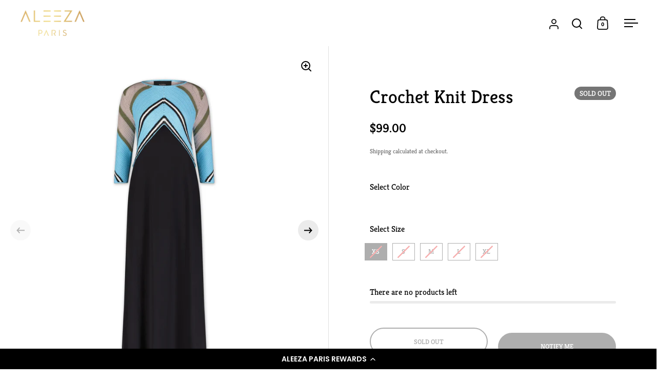

--- FILE ---
content_type: text/html; charset=utf-8
request_url: https://aleezaparis.com/products/crochet-knit-dress
body_size: 82181
content:
<!doctype html><html class="no-js" lang="en" dir="ltr">
<head>
  <!-- Added by AVADA Joy -->
  <script>
      window.AVADA_JOY = window.AVADA_JOY || {};
      window.AVADA_JOY = {"shopId":"VnZjqJs9vgfZU2somLMx","placeOrder":{},"pointCalculator":{},"allTiers":[{"id":"m7eV6rhAVanG8Vfb03bD","isSystemTier":true,"icon":"https://imgur.com/atrkLg3.png","rateMoney":"","iconCustom":"","placedOrderReward":false,"earnPoint":"","createdAt":"2023-06-19T16:31:38.986Z","targetPoint":0,"members":0,"name":"Bronze","systemType":"bronze","shopId":"VnZjqJs9vgfZU2somLMx","updatedAt":"2023-06-19T16:31:38.986Z"},{"id":"yINwjWFWVyadl6iYExgE","isSystemTier":true,"icon":"https://imgur.com/A2rT5G0.png","rateMoney":"","iconCustom":"","placedOrderReward":false,"earnPoint":"","createdAt":"2023-06-19T16:31:38.987Z","targetPoint":200,"members":0,"name":"Silver","systemType":"silver","shopId":"VnZjqJs9vgfZU2somLMx","updatedAt":"2023-06-19T16:31:38.987Z"},{"id":"yuRxY2SNMB9zsjAUjoPH","isSystemTier":true,"icon":"https://imgur.com/o8PHej5.png","rateMoney":"","iconCustom":"","placedOrderReward":false,"earnPoint":"","createdAt":"2023-06-19T16:31:38.987Z","targetPoint":500,"members":0,"name":"Gold","systemType":"gold","shopId":"VnZjqJs9vgfZU2somLMx","updatedAt":"2023-06-19T16:31:38.987Z"}],"tierSettings":null};
      window.AVADA_JOY.status = true;

      const cartProducts = [];
      let productIndex = 0;
      
      window.AVADA_JOY.cartProducts = cartProducts;

      window.AVADA_JOY.account_enabled = true;
      window.AVADA_JOY.login_url = "https:\/\/aleezaparis.com\/customer_authentication\/redirect?locale=en\u0026region_country=US";
      window.AVADA_JOY.register_url = "https:\/\/account.aleezaparis.com?locale=en";
      window.AVADA_JOY.customer = {
        id: null,
        email: null,
        first_name: null,
        last_name: null,
        point: null
      };
      window.AVADA_JOY.product = {"id":7871037898942,"title":"Crochet Knit Dress","handle":"crochet-knit-dress","description":"\u003cp\u003e \u003c\/p\u003e\u003cp\u003e\u003cstrong\u003eStay cool and stylish in our crochet knit dress, perfect for summer weather.\u003c\/strong\u003e\u003c\/p\u003e\u003cul\u003e\n\u003cli\u003eLong sleeves\u003c\/li\u003e\n\u003cli\u003ePulls over\u003c\/li\u003e\n\u003cli\u003eMachine wash cold   \u003c\/li\u003e\n\u003c\/ul\u003e\u003cp\u003e\u003cstrong\u003eSIZE \u0026amp; FIT\u003c\/strong\u003e\u003c\/p\u003e\u003cp\u003e\n\n\n\n\u003c\/p\u003e\u003cul\u003e\n\u003cli\u003eModel measurements: 5'8''\u003c\/li\u003e\n\u003cli\u003eModel is wearing a size S\u003c\/li\u003e\n\u003c\/ul\u003e","published_at":"2024-03-09T19:46:03-05:00","created_at":"2024-01-17T12:30:20-05:00","vendor":"TONGFA \/ WISRISE","type":"Dresses","tags":["15% OFF","70% OFF","All items besides archived","All old items besides archived","Atrium","Cortina","Dalia","leah","Logicbroker","Market","not couture","Not SS25","Old Items Before FW25","SS24","to exclude elana70","updatedsale24"],"price":9900,"price_min":9900,"price_max":9900,"available":false,"price_varies":false,"compare_at_price":null,"compare_at_price_min":0,"compare_at_price_max":0,"compare_at_price_varies":false,"variants":[{"id":43459060334782,"title":"Multi Color \/ XS","option1":"Multi Color","option2":"XS","option3":null,"sku":"520027059633","requires_shipping":true,"taxable":true,"featured_image":{"id":34812599337150,"product_id":7871037898942,"position":1,"created_at":"2024-03-20T12:00:00-04:00","updated_at":"2024-03-20T12:00:00-04:00","alt":null,"width":3000,"height":4000,"src":"\/\/aleezaparis.com\/cdn\/shop\/files\/Aleezaparis65fb0787195ca565fb0787197e0.3821900865fb0787197e0.jpg?v=1710950400","variant_ids":[43459060334782,43459060367550,43459060400318,43459060433086,43459060465854]},"available":false,"name":"Crochet Knit Dress - Multi Color \/ XS","public_title":"Multi Color \/ XS","options":["Multi Color","XS"],"price":9900,"weight":454,"compare_at_price":null,"inventory_management":"shopify","barcode":"520027059633","featured_media":{"alt":null,"id":27213756334270,"position":1,"preview_image":{"aspect_ratio":0.75,"height":4000,"width":3000,"src":"\/\/aleezaparis.com\/cdn\/shop\/files\/Aleezaparis65fb0787195ca565fb0787197e0.3821900865fb0787197e0.jpg?v=1710950400"}},"requires_selling_plan":false,"selling_plan_allocations":[]},{"id":43459060367550,"title":"Multi Color \/ S","option1":"Multi Color","option2":"S","option3":null,"sku":"520027060578","requires_shipping":true,"taxable":true,"featured_image":{"id":34812599337150,"product_id":7871037898942,"position":1,"created_at":"2024-03-20T12:00:00-04:00","updated_at":"2024-03-20T12:00:00-04:00","alt":null,"width":3000,"height":4000,"src":"\/\/aleezaparis.com\/cdn\/shop\/files\/Aleezaparis65fb0787195ca565fb0787197e0.3821900865fb0787197e0.jpg?v=1710950400","variant_ids":[43459060334782,43459060367550,43459060400318,43459060433086,43459060465854]},"available":false,"name":"Crochet Knit Dress - Multi Color \/ S","public_title":"Multi Color \/ S","options":["Multi Color","S"],"price":9900,"weight":454,"compare_at_price":null,"inventory_management":"shopify","barcode":"520027060578","featured_media":{"alt":null,"id":27213756334270,"position":1,"preview_image":{"aspect_ratio":0.75,"height":4000,"width":3000,"src":"\/\/aleezaparis.com\/cdn\/shop\/files\/Aleezaparis65fb0787195ca565fb0787197e0.3821900865fb0787197e0.jpg?v=1710950400"}},"requires_selling_plan":false,"selling_plan_allocations":[]},{"id":43459060400318,"title":"Multi Color \/ M","option1":"Multi Color","option2":"M","option3":null,"sku":"520027061513","requires_shipping":true,"taxable":true,"featured_image":{"id":34812599337150,"product_id":7871037898942,"position":1,"created_at":"2024-03-20T12:00:00-04:00","updated_at":"2024-03-20T12:00:00-04:00","alt":null,"width":3000,"height":4000,"src":"\/\/aleezaparis.com\/cdn\/shop\/files\/Aleezaparis65fb0787195ca565fb0787197e0.3821900865fb0787197e0.jpg?v=1710950400","variant_ids":[43459060334782,43459060367550,43459060400318,43459060433086,43459060465854]},"available":false,"name":"Crochet Knit Dress - Multi Color \/ M","public_title":"Multi Color \/ M","options":["Multi Color","M"],"price":9900,"weight":454,"compare_at_price":null,"inventory_management":"shopify","barcode":"520027061513","featured_media":{"alt":null,"id":27213756334270,"position":1,"preview_image":{"aspect_ratio":0.75,"height":4000,"width":3000,"src":"\/\/aleezaparis.com\/cdn\/shop\/files\/Aleezaparis65fb0787195ca565fb0787197e0.3821900865fb0787197e0.jpg?v=1710950400"}},"requires_selling_plan":false,"selling_plan_allocations":[]},{"id":43459060433086,"title":"Multi Color \/ L","option1":"Multi Color","option2":"L","option3":null,"sku":"520027062459","requires_shipping":true,"taxable":true,"featured_image":{"id":34812599337150,"product_id":7871037898942,"position":1,"created_at":"2024-03-20T12:00:00-04:00","updated_at":"2024-03-20T12:00:00-04:00","alt":null,"width":3000,"height":4000,"src":"\/\/aleezaparis.com\/cdn\/shop\/files\/Aleezaparis65fb0787195ca565fb0787197e0.3821900865fb0787197e0.jpg?v=1710950400","variant_ids":[43459060334782,43459060367550,43459060400318,43459060433086,43459060465854]},"available":false,"name":"Crochet Knit Dress - Multi Color \/ L","public_title":"Multi Color \/ L","options":["Multi Color","L"],"price":9900,"weight":454,"compare_at_price":null,"inventory_management":"shopify","barcode":"520027062459","featured_media":{"alt":null,"id":27213756334270,"position":1,"preview_image":{"aspect_ratio":0.75,"height":4000,"width":3000,"src":"\/\/aleezaparis.com\/cdn\/shop\/files\/Aleezaparis65fb0787195ca565fb0787197e0.3821900865fb0787197e0.jpg?v=1710950400"}},"requires_selling_plan":false,"selling_plan_allocations":[]},{"id":43459060465854,"title":"Multi Color \/ XL","option1":"Multi Color","option2":"XL","option3":null,"sku":"520027063326","requires_shipping":true,"taxable":true,"featured_image":{"id":34812599337150,"product_id":7871037898942,"position":1,"created_at":"2024-03-20T12:00:00-04:00","updated_at":"2024-03-20T12:00:00-04:00","alt":null,"width":3000,"height":4000,"src":"\/\/aleezaparis.com\/cdn\/shop\/files\/Aleezaparis65fb0787195ca565fb0787197e0.3821900865fb0787197e0.jpg?v=1710950400","variant_ids":[43459060334782,43459060367550,43459060400318,43459060433086,43459060465854]},"available":false,"name":"Crochet Knit Dress - Multi Color \/ XL","public_title":"Multi Color \/ XL","options":["Multi Color","XL"],"price":9900,"weight":454,"compare_at_price":null,"inventory_management":"shopify","barcode":"520027063326","featured_media":{"alt":null,"id":27213756334270,"position":1,"preview_image":{"aspect_ratio":0.75,"height":4000,"width":3000,"src":"\/\/aleezaparis.com\/cdn\/shop\/files\/Aleezaparis65fb0787195ca565fb0787197e0.3821900865fb0787197e0.jpg?v=1710950400"}},"requires_selling_plan":false,"selling_plan_allocations":[]}],"images":["\/\/aleezaparis.com\/cdn\/shop\/files\/Aleezaparis65fb0787195ca565fb0787197e0.3821900865fb0787197e0.jpg?v=1710950400","\/\/aleezaparis.com\/cdn\/shop\/files\/Aleezaparis658080b6c3756703955465658080b6c375c.658080b6c375c.jpg?v=1705512624","\/\/aleezaparis.com\/cdn\/shop\/files\/Aleezaparis658080b6982f0729248429658080b6982f8.658080b6982f8.jpg?v=1705512622","\/\/aleezaparis.com\/cdn\/shop\/files\/Aleezaparis659eeaa2e88035659eeaa2e8a3e.23809763659eeaa2e8a3e.jpg?v=1705512626","\/\/aleezaparis.com\/cdn\/shop\/files\/Aleezaparis659eeaa31da6d3659eeaa31dca6.12326879659eeaa31dca6.jpg?v=1705512627"],"featured_image":"\/\/aleezaparis.com\/cdn\/shop\/files\/Aleezaparis65fb0787195ca565fb0787197e0.3821900865fb0787197e0.jpg?v=1710950400","options":["Color","Size"],"media":[{"alt":null,"id":27213756334270,"position":1,"preview_image":{"aspect_ratio":0.75,"height":4000,"width":3000,"src":"\/\/aleezaparis.com\/cdn\/shop\/files\/Aleezaparis65fb0787195ca565fb0787197e0.3821900865fb0787197e0.jpg?v=1710950400"},"aspect_ratio":0.75,"height":4000,"media_type":"image","src":"\/\/aleezaparis.com\/cdn\/shop\/files\/Aleezaparis65fb0787195ca565fb0787197e0.3821900865fb0787197e0.jpg?v=1710950400","width":3000},{"alt":null,"id":26854455902398,"position":2,"preview_image":{"aspect_ratio":0.667,"height":1600,"width":1067,"src":"\/\/aleezaparis.com\/cdn\/shop\/files\/Aleezaparis658080b6c3756703955465658080b6c375c.658080b6c375c.jpg?v=1705512624"},"aspect_ratio":0.667,"height":1600,"media_type":"image","src":"\/\/aleezaparis.com\/cdn\/shop\/files\/Aleezaparis658080b6c3756703955465658080b6c375c.658080b6c375c.jpg?v=1705512624","width":1067},{"alt":null,"id":26854455836862,"position":3,"preview_image":{"aspect_ratio":0.8,"height":1600,"width":1280,"src":"\/\/aleezaparis.com\/cdn\/shop\/files\/Aleezaparis658080b6982f0729248429658080b6982f8.658080b6982f8.jpg?v=1705512622"},"aspect_ratio":0.8,"height":1600,"media_type":"image","src":"\/\/aleezaparis.com\/cdn\/shop\/files\/Aleezaparis658080b6982f0729248429658080b6982f8.658080b6982f8.jpg?v=1705512622","width":1280},{"alt":null,"id":26854455967934,"position":4,"preview_image":{"aspect_ratio":0.667,"height":2144,"width":1429,"src":"\/\/aleezaparis.com\/cdn\/shop\/files\/Aleezaparis659eeaa2e88035659eeaa2e8a3e.23809763659eeaa2e8a3e.jpg?v=1705512626"},"aspect_ratio":0.667,"height":2144,"media_type":"image","src":"\/\/aleezaparis.com\/cdn\/shop\/files\/Aleezaparis659eeaa2e88035659eeaa2e8a3e.23809763659eeaa2e8a3e.jpg?v=1705512626","width":1429},{"alt":null,"id":26854456000702,"position":5,"preview_image":{"aspect_ratio":0.667,"height":2144,"width":1429,"src":"\/\/aleezaparis.com\/cdn\/shop\/files\/Aleezaparis659eeaa31da6d3659eeaa31dca6.12326879659eeaa31dca6.jpg?v=1705512627"},"aspect_ratio":0.667,"height":2144,"media_type":"image","src":"\/\/aleezaparis.com\/cdn\/shop\/files\/Aleezaparis659eeaa31da6d3659eeaa31dca6.12326879659eeaa31dca6.jpg?v=1705512627","width":1429}],"requires_selling_plan":false,"selling_plan_groups":[],"content":"\u003cp\u003e \u003c\/p\u003e\u003cp\u003e\u003cstrong\u003eStay cool and stylish in our crochet knit dress, perfect for summer weather.\u003c\/strong\u003e\u003c\/p\u003e\u003cul\u003e\n\u003cli\u003eLong sleeves\u003c\/li\u003e\n\u003cli\u003ePulls over\u003c\/li\u003e\n\u003cli\u003eMachine wash cold   \u003c\/li\u003e\n\u003c\/ul\u003e\u003cp\u003e\u003cstrong\u003eSIZE \u0026amp; FIT\u003c\/strong\u003e\u003c\/p\u003e\u003cp\u003e\n\n\n\n\u003c\/p\u003e\u003cul\u003e\n\u003cli\u003eModel measurements: 5'8''\u003c\/li\u003e\n\u003cli\u003eModel is wearing a size S\u003c\/li\u003e\n\u003c\/ul\u003e"};
      window.AVADA_JOY.page = "product";
      
        window.AVADA_JOY.product.selected_variant_id = 43459060334782;
        window.AVADA_JOY.product.collections = [];
        
          window.AVADA_JOY.product.collections.push(`All items besides archived`);
        
          window.AVADA_JOY.product.collections.push(`All old items besides archived`);
        
          window.AVADA_JOY.product.collections.push(`Atrium`);
        
          window.AVADA_JOY.product.collections.push(`Dresses`);
        
          window.AVADA_JOY.product.collections.push(`UPDATED SALE 24`);
        
      
    </script>

  <!-- /Added by AVADA Joy -->


  <meta charset="utf-8">
  <meta name="viewport" content="width=device-width, initial-scale=1.0, height=device-height, minimum-scale=1.0">
  <meta http-equiv="X-UA-Compatible" content="IE=edge"><link rel="shortcut icon" href="//aleezaparis.com/cdn/shop/files/Screenshot_2026-01-09_at_21.44.19.png?crop=center&height=32&v=1767991476&width=32" type="image/png" /><title>Crochet Knit Dress &ndash; Aleeza Paris
</title><meta name="description" content=" Stay cool and stylish in our crochet knit dress, perfect for summer weather. Long sleeves Pulls over Machine wash cold    SIZE &amp;amp; FIT Model measurements: 5&#39;8&#39;&#39; Model is wearing a size S">

<meta property="og:site_name" content="Aleeza Paris">
<meta property="og:url" content="https://aleezaparis.com/products/crochet-knit-dress">
<meta property="og:title" content="Crochet Knit Dress">
<meta property="og:type" content="product">
<meta property="og:description" content=" Stay cool and stylish in our crochet knit dress, perfect for summer weather. Long sleeves Pulls over Machine wash cold    SIZE &amp;amp; FIT Model measurements: 5&#39;8&#39;&#39; Model is wearing a size S"><meta property="og:image" content="http://aleezaparis.com/cdn/shop/files/Aleezaparis65fb0787195ca565fb0787197e0.3821900865fb0787197e0.jpg?v=1710950400">
  <meta property="og:image:secure_url" content="https://aleezaparis.com/cdn/shop/files/Aleezaparis65fb0787195ca565fb0787197e0.3821900865fb0787197e0.jpg?v=1710950400">
  <meta property="og:image:width" content="3000">
  <meta property="og:image:height" content="4000"><meta property="og:price:amount" content="99.00">
  <meta property="og:price:currency" content="USD"><meta name="twitter:card" content="summary_large_image">
<meta name="twitter:title" content="Crochet Knit Dress">
<meta name="twitter:description" content=" Stay cool and stylish in our crochet knit dress, perfect for summer weather. Long sleeves Pulls over Machine wash cold    SIZE &amp;amp; FIT Model measurements: 5&#39;8&#39;&#39; Model is wearing a size S"><script type="application/ld+json">
  [
    {
      "@context": "https://schema.org",
      "@type": "WebSite",
      "name": "Aleeza Paris",
      "url": "https:\/\/aleezaparis.com"
    },
    {
      "@context": "https://schema.org",
      "@type": "Organization",
      "name": "Aleeza Paris",
      "url": "https:\/\/aleezaparis.com"
    }
  ]
</script>

<script type="application/ld+json">
{
  "@context": "http://schema.org",
  "@type": "BreadcrumbList",
  "itemListElement": [
    {
      "@type": "ListItem",
      "position": 1,
      "name": "Home",
      "item": "https://aleezaparis.com"
    },{
        "@type": "ListItem",
        "position": 2,
        "name": "Crochet Knit Dress",
        "item": "https://aleezaparis.com/products/crochet-knit-dress"
      }]
}
</script><script type="application/ld+json">
  {
    "@context": "http://schema.org",
    "@type": "Product",
    "name": "Crochet Knit Dress",
    "url": "https:\/\/aleezaparis.com\/products\/crochet-knit-dress",
    "offers": [{
          "@type" : "Offer","sku": "520027059633","gtin12": 520027059633,"availability" : "http://schema.org/OutOfStock",
          "price" : 99.0,
          "priceCurrency" : "USD",
          "url" : "https:\/\/aleezaparis.com\/products\/crochet-knit-dress?variant=43459060334782"
        },
{
          "@type" : "Offer","sku": "520027060578","gtin12": 520027060578,"availability" : "http://schema.org/OutOfStock",
          "price" : 99.0,
          "priceCurrency" : "USD",
          "url" : "https:\/\/aleezaparis.com\/products\/crochet-knit-dress?variant=43459060367550"
        },
{
          "@type" : "Offer","sku": "520027061513","gtin12": 520027061513,"availability" : "http://schema.org/OutOfStock",
          "price" : 99.0,
          "priceCurrency" : "USD",
          "url" : "https:\/\/aleezaparis.com\/products\/crochet-knit-dress?variant=43459060400318"
        },
{
          "@type" : "Offer","sku": "520027062459","gtin12": 520027062459,"availability" : "http://schema.org/OutOfStock",
          "price" : 99.0,
          "priceCurrency" : "USD",
          "url" : "https:\/\/aleezaparis.com\/products\/crochet-knit-dress?variant=43459060433086"
        },
{
          "@type" : "Offer","sku": "520027063326","gtin12": 520027063326,"availability" : "http://schema.org/OutOfStock",
          "price" : 99.0,
          "priceCurrency" : "USD",
          "url" : "https:\/\/aleezaparis.com\/products\/crochet-knit-dress?variant=43459060465854"
        }
],
    "brand": {
      "@type": "Brand",
      "name": "TONGFA \/ WISRISE"
    },
    "description": " Stay cool and stylish in our crochet knit dress, perfect for summer weather.\nLong sleeves\nPulls over\nMachine wash cold   \nSIZE \u0026amp; FIT\n\n\n\n\nModel measurements: 5'8''\nModel is wearing a size S\n",
    "category": "Dresses","aggregateRating": {
        "@type": "AggregateRating",
        "ratingValue": "5.0",
        "reviewCount": "1",
        "worstRating": "1.0",
        "bestRating": "5.0"
      },"sku": "520027059633",
    "image": {
      "@type": "ImageObject",
      "url": "https:\/\/aleezaparis.com\/cdn\/shop\/files\/Aleezaparis65fb0787195ca565fb0787197e0.3821900865fb0787197e0.jpg?v=1710950400",
      "image": "https:\/\/aleezaparis.com\/cdn\/shop\/files\/Aleezaparis65fb0787195ca565fb0787197e0.3821900865fb0787197e0.jpg?v=1710950400",
      "name": "Crochet Knit Dress",
      "width": "3000",
      "height": "4000"
    }
  }
  </script><link rel="canonical" href="https://aleezaparis.com/products/crochet-knit-dress">

  <link rel="preconnect" href="https://cdn.shopify.com"><link rel="preconnect" href="https://fonts.shopifycdn.com" crossorigin><link href="//aleezaparis.com/cdn/shop/t/23/assets/theme.css?v=73649596747185502351767888554" as="style" rel="preload"><link href="//aleezaparis.com/cdn/shop/t/23/assets/section-header.css?v=107821480788610317671767722160" as="style" rel="preload"><link href="//aleezaparis.com/cdn/shop/t/23/assets/component-slider.css?v=8095672625576475451767722160" as="style" rel="preload"><link href="//aleezaparis.com/cdn/shop/t/23/assets/component-product-item.css?v=67732829052295125411767722160" as="style" rel="preload"><link href="//aleezaparis.com/cdn/shop/t/23/assets/section-main-product.css?v=12380318985682738211767722160" as="style" rel="preload"><link rel="preload" as="image" href="//aleezaparis.com/cdn/shop/files/Aleezaparis65fb0787195ca565fb0787197e0.3821900865fb0787197e0.jpg?v=1710950400&width=480" imagesrcset="//aleezaparis.com/cdn/shop/files/Aleezaparis65fb0787195ca565fb0787197e0.3821900865fb0787197e0.jpg?v=1710950400&width=240 240w,//aleezaparis.com/cdn/shop/files/Aleezaparis65fb0787195ca565fb0787197e0.3821900865fb0787197e0.jpg?v=1710950400&width=360 360w,//aleezaparis.com/cdn/shop/files/Aleezaparis65fb0787195ca565fb0787197e0.3821900865fb0787197e0.jpg?v=1710950400&width=420 420w,//aleezaparis.com/cdn/shop/files/Aleezaparis65fb0787195ca565fb0787197e0.3821900865fb0787197e0.jpg?v=1710950400&width=480 480w,//aleezaparis.com/cdn/shop/files/Aleezaparis65fb0787195ca565fb0787197e0.3821900865fb0787197e0.jpg?v=1710950400&width=640 640w,//aleezaparis.com/cdn/shop/files/Aleezaparis65fb0787195ca565fb0787197e0.3821900865fb0787197e0.jpg?v=1710950400&width=840 840w,//aleezaparis.com/cdn/shop/files/Aleezaparis65fb0787195ca565fb0787197e0.3821900865fb0787197e0.jpg?v=1710950400&width=1080 1080w,//aleezaparis.com/cdn/shop/files/Aleezaparis65fb0787195ca565fb0787197e0.3821900865fb0787197e0.jpg?v=1710950400&width=1280 1280w,//aleezaparis.com/cdn/shop/files/Aleezaparis65fb0787195ca565fb0787197e0.3821900865fb0787197e0.jpg?v=1710950400&width=1540 1540w,//aleezaparis.com/cdn/shop/files/Aleezaparis65fb0787195ca565fb0787197e0.3821900865fb0787197e0.jpg?v=1710950400&width=1860 1860w,//aleezaparis.com/cdn/shop/files/Aleezaparis65fb0787195ca565fb0787197e0.3821900865fb0787197e0.jpg?v=1710950400&width=2100 2100w,//aleezaparis.com/cdn/shop/files/Aleezaparis65fb0787195ca565fb0787197e0.3821900865fb0787197e0.jpg?v=1710950400&width=2460 2460w,//aleezaparis.com/cdn/shop/files/Aleezaparis65fb0787195ca565fb0787197e0.3821900865fb0787197e0.jpg?v=1710950400&width=2820 2820w" imagesizes="(max-width: 1024px) and (orientation: portrait) 100vw, (max-width: 768px) 100vw, 50vw"><link rel="preload" href="//aleezaparis.com/cdn/fonts/kreon/kreon_n4.570ad20eba90c3dea7645de7ac52a4f3c1c6c33e.woff2" as="font" type="font/woff2" crossorigin><link rel="preload" href="//aleezaparis.com/cdn/fonts/kreon/kreon_n4.570ad20eba90c3dea7645de7ac52a4f3c1c6c33e.woff2" as="font" type="font/woff2" crossorigin><style>



@font-face {
  font-family: Kreon;
  font-weight: 400;
  font-style: normal;
  font-display: swap;
  src: url("//aleezaparis.com/cdn/fonts/kreon/kreon_n4.570ad20eba90c3dea7645de7ac52a4f3c1c6c33e.woff2") format("woff2"),
       url("//aleezaparis.com/cdn/fonts/kreon/kreon_n4.a3249a05e2436381e6b24f71b541c24962627167.woff") format("woff");
}
@font-face {
  font-family: Kreon;
  font-weight: 400;
  font-style: normal;
  font-display: swap;
  src: url("//aleezaparis.com/cdn/fonts/kreon/kreon_n4.570ad20eba90c3dea7645de7ac52a4f3c1c6c33e.woff2") format("woff2"),
       url("//aleezaparis.com/cdn/fonts/kreon/kreon_n4.a3249a05e2436381e6b24f71b541c24962627167.woff") format("woff");
}
@font-face {
  font-family: Kreon;
  font-weight: 500;
  font-style: normal;
  font-display: swap;
  src: url("//aleezaparis.com/cdn/fonts/kreon/kreon_n5.7db6ba58be12d9db712d478e91b1403b57f4b845.woff2") format("woff2"),
       url("//aleezaparis.com/cdn/fonts/kreon/kreon_n5.6a9f2d56aeec82b0673eac1b5f3f4de5aa3288c8.woff") format("woff");
}
</style>
<style>

  :root {

    /* Main color scheme */

    --main-text: #000000;
    --main-text-hover: rgba(0, 0, 0, 0.82);
    --main-text-foreground: #fff;
    
    --main-background: #ffffff;
    --main-background-secondary: rgba(0, 0, 0, 0.18);
    --main-background-third: rgba(0, 0, 0, 0.03);
    --main-borders: rgba(0, 0, 0, 0.08);
    --grid-borders: rgba(0, 0, 0, 0.12);

    /* Header & sidebars color scheme */
    
    --header-text: #000000;
    --header-text-foreground: #fff;
    
    --header-background: #ffffff;
    --header-background-secondary: rgba(0, 0, 0, 0.18);
    --header-borders: rgba(0, 0, 0, 0.08);
    --header-grid-borders: rgba(0, 0, 0, 0.1);--cart-image-border: 1px solid #f1f1f1;/* Footer color scheme */

    --footer-text: ;
    --footer-text-foreground: #fff;
    
    --footer-background: ;
    --footer-background-secondary: ;
    --footer-borders: ;

    --grid-image-padding: 0%;
    --grid-image-background: rgba(0,0,0,0);

    /* Buttons radius */

    --buttons-radius: 30px;

    /* Font variables */

    --font-stack-headings: Kreon, serif;
    --font-weight-headings: 400;
    --font-style-headings: normal;

    --font-stack-body: Kreon, serif;
    --font-weight-body: 400;--font-weight-body-bold: 500;--font-style-body: normal;

    --base-headings-size: 60;
    --base-headings-line: 1.1;
    --base-body-size: 16;
    --base-body-line: 1.6;

  }

  select, .regular-select-cover, .facets__disclosure:after {
    background-image: url("data:image/svg+xml,%0A%3Csvg width='14' height='9' viewBox='0 0 14 9' fill='none' xmlns='http://www.w3.org/2000/svg'%3E%3Cpath d='M8.42815 7.47604L7.01394 8.89025L0.528658 2.40497L1.94287 0.990753L8.42815 7.47604Z' fill='rgb(0, 0, 0)'/%3E%3Cpath d='M6.98591 8.89025L5.5717 7.47604L12.057 0.990755L13.4712 2.40497L6.98591 8.89025Z' fill='rgb(0, 0, 0)'/%3E%3C/svg%3E%0A");
  }</style><link href="//aleezaparis.com/cdn/shop/t/23/assets/theme.css?v=73649596747185502351767888554" rel="stylesheet" type="text/css" media="all" />
  <link href="//aleezaparis.com/cdn/shop/t/23/assets/px-theme.css?v=112935007272905240961767722160" rel="stylesheet" type="text/css" media="all" />

  <script>window.performance && window.performance.mark && window.performance.mark('shopify.content_for_header.start');</script><meta name="google-site-verification" content="Fv4VZrUXaQ5yHNJ6sY9yZhTwgZNd5zRPb06L1kjYG4Q">
<meta name="facebook-domain-verification" content="k4kvh1ieivjhl9plbisbg0l0d0k432">
<meta id="shopify-digital-wallet" name="shopify-digital-wallet" content="/53745320126/digital_wallets/dialog">
<meta name="shopify-checkout-api-token" content="f1bd179e64102805ea6304760dbcc672">
<meta id="in-context-paypal-metadata" data-shop-id="53745320126" data-venmo-supported="false" data-environment="production" data-locale="en_US" data-paypal-v4="true" data-currency="USD">
<link rel="alternate" type="application/json+oembed" href="https://aleezaparis.com/products/crochet-knit-dress.oembed">
<script async="async" src="/checkouts/internal/preloads.js?locale=en-US"></script>
<link rel="preconnect" href="https://shop.app" crossorigin="anonymous">
<script async="async" src="https://shop.app/checkouts/internal/preloads.js?locale=en-US&shop_id=53745320126" crossorigin="anonymous"></script>
<script id="apple-pay-shop-capabilities" type="application/json">{"shopId":53745320126,"countryCode":"US","currencyCode":"USD","merchantCapabilities":["supports3DS"],"merchantId":"gid:\/\/shopify\/Shop\/53745320126","merchantName":"Aleeza Paris","requiredBillingContactFields":["postalAddress","email","phone"],"requiredShippingContactFields":["postalAddress","email","phone"],"shippingType":"shipping","supportedNetworks":["visa","masterCard","amex","discover","elo","jcb"],"total":{"type":"pending","label":"Aleeza Paris","amount":"1.00"},"shopifyPaymentsEnabled":true,"supportsSubscriptions":true}</script>
<script id="shopify-features" type="application/json">{"accessToken":"f1bd179e64102805ea6304760dbcc672","betas":["rich-media-storefront-analytics"],"domain":"aleezaparis.com","predictiveSearch":true,"shopId":53745320126,"locale":"en"}</script>
<script>var Shopify = Shopify || {};
Shopify.shop = "aleezas-apparel.myshopify.com";
Shopify.locale = "en";
Shopify.currency = {"active":"USD","rate":"1.0"};
Shopify.country = "US";
Shopify.theme = {"name":"Dev Updates","id":150869115070,"schema_name":"Split","schema_version":"4.1.2","theme_store_id":842,"role":"main"};
Shopify.theme.handle = "null";
Shopify.theme.style = {"id":null,"handle":null};
Shopify.cdnHost = "aleezaparis.com/cdn";
Shopify.routes = Shopify.routes || {};
Shopify.routes.root = "/";</script>
<script type="module">!function(o){(o.Shopify=o.Shopify||{}).modules=!0}(window);</script>
<script>!function(o){function n(){var o=[];function n(){o.push(Array.prototype.slice.apply(arguments))}return n.q=o,n}var t=o.Shopify=o.Shopify||{};t.loadFeatures=n(),t.autoloadFeatures=n()}(window);</script>
<script>
  window.ShopifyPay = window.ShopifyPay || {};
  window.ShopifyPay.apiHost = "shop.app\/pay";
  window.ShopifyPay.redirectState = null;
</script>
<script id="shop-js-analytics" type="application/json">{"pageType":"product"}</script>
<script defer="defer" async type="module" src="//aleezaparis.com/cdn/shopifycloud/shop-js/modules/v2/client.init-shop-cart-sync_IZsNAliE.en.esm.js"></script>
<script defer="defer" async type="module" src="//aleezaparis.com/cdn/shopifycloud/shop-js/modules/v2/chunk.common_0OUaOowp.esm.js"></script>
<script type="module">
  await import("//aleezaparis.com/cdn/shopifycloud/shop-js/modules/v2/client.init-shop-cart-sync_IZsNAliE.en.esm.js");
await import("//aleezaparis.com/cdn/shopifycloud/shop-js/modules/v2/chunk.common_0OUaOowp.esm.js");

  window.Shopify.SignInWithShop?.initShopCartSync?.({"fedCMEnabled":true,"windoidEnabled":true});

</script>
<script defer="defer" async type="module" src="//aleezaparis.com/cdn/shopifycloud/shop-js/modules/v2/client.payment-terms_CNlwjfZz.en.esm.js"></script>
<script defer="defer" async type="module" src="//aleezaparis.com/cdn/shopifycloud/shop-js/modules/v2/chunk.common_0OUaOowp.esm.js"></script>
<script defer="defer" async type="module" src="//aleezaparis.com/cdn/shopifycloud/shop-js/modules/v2/chunk.modal_CGo_dVj3.esm.js"></script>
<script type="module">
  await import("//aleezaparis.com/cdn/shopifycloud/shop-js/modules/v2/client.payment-terms_CNlwjfZz.en.esm.js");
await import("//aleezaparis.com/cdn/shopifycloud/shop-js/modules/v2/chunk.common_0OUaOowp.esm.js");
await import("//aleezaparis.com/cdn/shopifycloud/shop-js/modules/v2/chunk.modal_CGo_dVj3.esm.js");

  
</script>
<script>
  window.Shopify = window.Shopify || {};
  if (!window.Shopify.featureAssets) window.Shopify.featureAssets = {};
  window.Shopify.featureAssets['shop-js'] = {"shop-cart-sync":["modules/v2/client.shop-cart-sync_DLOhI_0X.en.esm.js","modules/v2/chunk.common_0OUaOowp.esm.js"],"init-fed-cm":["modules/v2/client.init-fed-cm_C6YtU0w6.en.esm.js","modules/v2/chunk.common_0OUaOowp.esm.js"],"shop-button":["modules/v2/client.shop-button_BCMx7GTG.en.esm.js","modules/v2/chunk.common_0OUaOowp.esm.js"],"shop-cash-offers":["modules/v2/client.shop-cash-offers_BT26qb5j.en.esm.js","modules/v2/chunk.common_0OUaOowp.esm.js","modules/v2/chunk.modal_CGo_dVj3.esm.js"],"init-windoid":["modules/v2/client.init-windoid_B9PkRMql.en.esm.js","modules/v2/chunk.common_0OUaOowp.esm.js"],"init-shop-email-lookup-coordinator":["modules/v2/client.init-shop-email-lookup-coordinator_DZkqjsbU.en.esm.js","modules/v2/chunk.common_0OUaOowp.esm.js"],"shop-toast-manager":["modules/v2/client.shop-toast-manager_Di2EnuM7.en.esm.js","modules/v2/chunk.common_0OUaOowp.esm.js"],"shop-login-button":["modules/v2/client.shop-login-button_BtqW_SIO.en.esm.js","modules/v2/chunk.common_0OUaOowp.esm.js","modules/v2/chunk.modal_CGo_dVj3.esm.js"],"avatar":["modules/v2/client.avatar_BTnouDA3.en.esm.js"],"pay-button":["modules/v2/client.pay-button_CWa-C9R1.en.esm.js","modules/v2/chunk.common_0OUaOowp.esm.js"],"init-shop-cart-sync":["modules/v2/client.init-shop-cart-sync_IZsNAliE.en.esm.js","modules/v2/chunk.common_0OUaOowp.esm.js"],"init-customer-accounts":["modules/v2/client.init-customer-accounts_DenGwJTU.en.esm.js","modules/v2/client.shop-login-button_BtqW_SIO.en.esm.js","modules/v2/chunk.common_0OUaOowp.esm.js","modules/v2/chunk.modal_CGo_dVj3.esm.js"],"init-shop-for-new-customer-accounts":["modules/v2/client.init-shop-for-new-customer-accounts_JdHXxpS9.en.esm.js","modules/v2/client.shop-login-button_BtqW_SIO.en.esm.js","modules/v2/chunk.common_0OUaOowp.esm.js","modules/v2/chunk.modal_CGo_dVj3.esm.js"],"init-customer-accounts-sign-up":["modules/v2/client.init-customer-accounts-sign-up_D6__K_p8.en.esm.js","modules/v2/client.shop-login-button_BtqW_SIO.en.esm.js","modules/v2/chunk.common_0OUaOowp.esm.js","modules/v2/chunk.modal_CGo_dVj3.esm.js"],"checkout-modal":["modules/v2/client.checkout-modal_C_ZQDY6s.en.esm.js","modules/v2/chunk.common_0OUaOowp.esm.js","modules/v2/chunk.modal_CGo_dVj3.esm.js"],"shop-follow-button":["modules/v2/client.shop-follow-button_XetIsj8l.en.esm.js","modules/v2/chunk.common_0OUaOowp.esm.js","modules/v2/chunk.modal_CGo_dVj3.esm.js"],"lead-capture":["modules/v2/client.lead-capture_DvA72MRN.en.esm.js","modules/v2/chunk.common_0OUaOowp.esm.js","modules/v2/chunk.modal_CGo_dVj3.esm.js"],"shop-login":["modules/v2/client.shop-login_ClXNxyh6.en.esm.js","modules/v2/chunk.common_0OUaOowp.esm.js","modules/v2/chunk.modal_CGo_dVj3.esm.js"],"payment-terms":["modules/v2/client.payment-terms_CNlwjfZz.en.esm.js","modules/v2/chunk.common_0OUaOowp.esm.js","modules/v2/chunk.modal_CGo_dVj3.esm.js"]};
</script>
<script>(function() {
  var isLoaded = false;
  function asyncLoad() {
    if (isLoaded) return;
    isLoaded = true;
    var urls = ["https:\/\/tnc-app.herokuapp.com\/get_script\/526b6b6055f611ecbb7a9629cf341cb5.js?v=59871\u0026shop=aleezas-apparel.myshopify.com","https:\/\/trust.conversionbear.com\/script?app=trust_badge\u0026shop=aleezas-apparel.myshopify.com","https:\/\/cdn.nfcube.com\/instafeed-0985d45fcd77588f9e307d964280edf0.js?shop=aleezas-apparel.myshopify.com","https:\/\/cdn.app.sirge.com\/v1\/check.js?business_id=9e900cd5-2745-411a-af2b-e3508178429a\u0026shop=aleezas-apparel.myshopify.com","https:\/\/script.app.flomllr.com\/controller.js?stamp=1707404742084\u0026shop=aleezas-apparel.myshopify.com","\/\/d1liekpayvooaz.cloudfront.net\/apps\/customizery\/customizery.js?shop=aleezas-apparel.myshopify.com","https:\/\/l.getsitecontrol.com\/k4y6vjr7.js?shop=aleezas-apparel.myshopify.com","https:\/\/cdn.attn.tv\/aleezaparis\/dtag.js?shop=aleezas-apparel.myshopify.com","https:\/\/giftify-mm.herokuapp.com\/app.js?shop=aleezas-apparel.myshopify.com","https:\/\/d18eg7dreypte5.cloudfront.net\/browse-abandonment\/smsbump_timer.js?shop=aleezas-apparel.myshopify.com","https:\/\/shopify-extension.getredo.com\/main.js?widget_id=7a8y17952mohg2b\u0026shop=aleezas-apparel.myshopify.com","https:\/\/chat-widget.getredo.com\/widget.js?widgetId=7a8y17952mohg2b\u0026shop=aleezas-apparel.myshopify.com"];
    for (var i = 0; i < urls.length; i++) {
      var s = document.createElement('script');
      s.type = 'text/javascript';
      s.async = true;
      s.src = urls[i];
      var x = document.getElementsByTagName('script')[0];
      x.parentNode.insertBefore(s, x);
    }
  };
  if(window.attachEvent) {
    window.attachEvent('onload', asyncLoad);
  } else {
    window.addEventListener('load', asyncLoad, false);
  }
})();</script>
<script id="__st">var __st={"a":53745320126,"offset":-18000,"reqid":"17f86b2c-f694-44ae-97cf-d8f961b56bc2-1768407563","pageurl":"aleezaparis.com\/products\/crochet-knit-dress","u":"f753c592b82f","p":"product","rtyp":"product","rid":7871037898942};</script>
<script>window.ShopifyPaypalV4VisibilityTracking = true;</script>
<script id="captcha-bootstrap">!function(){'use strict';const t='contact',e='account',n='new_comment',o=[[t,t],['blogs',n],['comments',n],[t,'customer']],c=[[e,'customer_login'],[e,'guest_login'],[e,'recover_customer_password'],[e,'create_customer']],r=t=>t.map((([t,e])=>`form[action*='/${t}']:not([data-nocaptcha='true']) input[name='form_type'][value='${e}']`)).join(','),a=t=>()=>t?[...document.querySelectorAll(t)].map((t=>t.form)):[];function s(){const t=[...o],e=r(t);return a(e)}const i='password',u='form_key',d=['recaptcha-v3-token','g-recaptcha-response','h-captcha-response',i],f=()=>{try{return window.sessionStorage}catch{return}},m='__shopify_v',_=t=>t.elements[u];function p(t,e,n=!1){try{const o=window.sessionStorage,c=JSON.parse(o.getItem(e)),{data:r}=function(t){const{data:e,action:n}=t;return t[m]||n?{data:e,action:n}:{data:t,action:n}}(c);for(const[e,n]of Object.entries(r))t.elements[e]&&(t.elements[e].value=n);n&&o.removeItem(e)}catch(o){console.error('form repopulation failed',{error:o})}}const l='form_type',E='cptcha';function T(t){t.dataset[E]=!0}const w=window,h=w.document,L='Shopify',v='ce_forms',y='captcha';let A=!1;((t,e)=>{const n=(g='f06e6c50-85a8-45c8-87d0-21a2b65856fe',I='https://cdn.shopify.com/shopifycloud/storefront-forms-hcaptcha/ce_storefront_forms_captcha_hcaptcha.v1.5.2.iife.js',D={infoText:'Protected by hCaptcha',privacyText:'Privacy',termsText:'Terms'},(t,e,n)=>{const o=w[L][v],c=o.bindForm;if(c)return c(t,g,e,D).then(n);var r;o.q.push([[t,g,e,D],n]),r=I,A||(h.body.append(Object.assign(h.createElement('script'),{id:'captcha-provider',async:!0,src:r})),A=!0)});var g,I,D;w[L]=w[L]||{},w[L][v]=w[L][v]||{},w[L][v].q=[],w[L][y]=w[L][y]||{},w[L][y].protect=function(t,e){n(t,void 0,e),T(t)},Object.freeze(w[L][y]),function(t,e,n,w,h,L){const[v,y,A,g]=function(t,e,n){const i=e?o:[],u=t?c:[],d=[...i,...u],f=r(d),m=r(i),_=r(d.filter((([t,e])=>n.includes(e))));return[a(f),a(m),a(_),s()]}(w,h,L),I=t=>{const e=t.target;return e instanceof HTMLFormElement?e:e&&e.form},D=t=>v().includes(t);t.addEventListener('submit',(t=>{const e=I(t);if(!e)return;const n=D(e)&&!e.dataset.hcaptchaBound&&!e.dataset.recaptchaBound,o=_(e),c=g().includes(e)&&(!o||!o.value);(n||c)&&t.preventDefault(),c&&!n&&(function(t){try{if(!f())return;!function(t){const e=f();if(!e)return;const n=_(t);if(!n)return;const o=n.value;o&&e.removeItem(o)}(t);const e=Array.from(Array(32),(()=>Math.random().toString(36)[2])).join('');!function(t,e){_(t)||t.append(Object.assign(document.createElement('input'),{type:'hidden',name:u})),t.elements[u].value=e}(t,e),function(t,e){const n=f();if(!n)return;const o=[...t.querySelectorAll(`input[type='${i}']`)].map((({name:t})=>t)),c=[...d,...o],r={};for(const[a,s]of new FormData(t).entries())c.includes(a)||(r[a]=s);n.setItem(e,JSON.stringify({[m]:1,action:t.action,data:r}))}(t,e)}catch(e){console.error('failed to persist form',e)}}(e),e.submit())}));const S=(t,e)=>{t&&!t.dataset[E]&&(n(t,e.some((e=>e===t))),T(t))};for(const o of['focusin','change'])t.addEventListener(o,(t=>{const e=I(t);D(e)&&S(e,y())}));const B=e.get('form_key'),M=e.get(l),P=B&&M;t.addEventListener('DOMContentLoaded',(()=>{const t=y();if(P)for(const e of t)e.elements[l].value===M&&p(e,B);[...new Set([...A(),...v().filter((t=>'true'===t.dataset.shopifyCaptcha))])].forEach((e=>S(e,t)))}))}(h,new URLSearchParams(w.location.search),n,t,e,['guest_login'])})(!0,!0)}();</script>
<script integrity="sha256-4kQ18oKyAcykRKYeNunJcIwy7WH5gtpwJnB7kiuLZ1E=" data-source-attribution="shopify.loadfeatures" defer="defer" src="//aleezaparis.com/cdn/shopifycloud/storefront/assets/storefront/load_feature-a0a9edcb.js" crossorigin="anonymous"></script>
<script crossorigin="anonymous" defer="defer" src="//aleezaparis.com/cdn/shopifycloud/storefront/assets/shopify_pay/storefront-65b4c6d7.js?v=20250812"></script>
<script data-source-attribution="shopify.dynamic_checkout.dynamic.init">var Shopify=Shopify||{};Shopify.PaymentButton=Shopify.PaymentButton||{isStorefrontPortableWallets:!0,init:function(){window.Shopify.PaymentButton.init=function(){};var t=document.createElement("script");t.src="https://aleezaparis.com/cdn/shopifycloud/portable-wallets/latest/portable-wallets.en.js",t.type="module",document.head.appendChild(t)}};
</script>
<script data-source-attribution="shopify.dynamic_checkout.buyer_consent">
  function portableWalletsHideBuyerConsent(e){var t=document.getElementById("shopify-buyer-consent"),n=document.getElementById("shopify-subscription-policy-button");t&&n&&(t.classList.add("hidden"),t.setAttribute("aria-hidden","true"),n.removeEventListener("click",e))}function portableWalletsShowBuyerConsent(e){var t=document.getElementById("shopify-buyer-consent"),n=document.getElementById("shopify-subscription-policy-button");t&&n&&(t.classList.remove("hidden"),t.removeAttribute("aria-hidden"),n.addEventListener("click",e))}window.Shopify?.PaymentButton&&(window.Shopify.PaymentButton.hideBuyerConsent=portableWalletsHideBuyerConsent,window.Shopify.PaymentButton.showBuyerConsent=portableWalletsShowBuyerConsent);
</script>
<script data-source-attribution="shopify.dynamic_checkout.cart.bootstrap">document.addEventListener("DOMContentLoaded",(function(){function t(){return document.querySelector("shopify-accelerated-checkout-cart, shopify-accelerated-checkout")}if(t())Shopify.PaymentButton.init();else{new MutationObserver((function(e,n){t()&&(Shopify.PaymentButton.init(),n.disconnect())})).observe(document.body,{childList:!0,subtree:!0})}}));
</script>
<script id='scb4127' type='text/javascript' async='' src='https://aleezaparis.com/cdn/shopifycloud/privacy-banner/storefront-banner.js'></script><link id="shopify-accelerated-checkout-styles" rel="stylesheet" media="screen" href="https://aleezaparis.com/cdn/shopifycloud/portable-wallets/latest/accelerated-checkout-backwards-compat.css" crossorigin="anonymous">
<style id="shopify-accelerated-checkout-cart">
        #shopify-buyer-consent {
  margin-top: 1em;
  display: inline-block;
  width: 100%;
}

#shopify-buyer-consent.hidden {
  display: none;
}

#shopify-subscription-policy-button {
  background: none;
  border: none;
  padding: 0;
  text-decoration: underline;
  font-size: inherit;
  cursor: pointer;
}

#shopify-subscription-policy-button::before {
  box-shadow: none;
}

      </style>

<script>window.performance && window.performance.mark && window.performance.mark('shopify.content_for_header.end');</script>

  <script>
    const rbi = [];
    const ribSetSize = (img) => {
      if ( img.offsetWidth / parseInt(img.dataset.ratio) < img.offsetHeight ) {
        img.setAttribute('sizes', `${Math.ceil(img.offsetHeight * parseInt(img.dataset.ratio))}px`);
      } else {
        img.setAttribute('sizes', `${Math.ceil(img.offsetWidth)}px`);
      }
    }
    function debounce(fn, wait) {
      let t;
      return (...args) => {
        clearTimeout(t);
        t = setTimeout(() => fn.apply(this, args), wait);
      };
    }
    window.KEYCODES = {
      TAB: 9,
      ESC: 27,
      DOWN: 40,
      RIGHT: 39,
      UP: 38,
      LEFT: 37,
      RETURN: 13
    };
    window.addEventListener('resize', debounce(()=>{
      for ( let img of rbi ) {
        ribSetSize(img);
      }
    }, 250));
  </script>

  <script>
    const ProductHeaderHelper = productSelector => {
      const originalHeader = document.querySelector(`${productSelector} .product-header`);
      let duplicateHeader = document.createElement('div');
      duplicateHeader.classList = 'product-header product-header--mobile';
      duplicateHeader.innerHTML = document.querySelector(`${productSelector} product-header`).innerHTML;
      duplicateHeader.querySelector('.price-reviews').id = "";
      document.querySelector(`${productSelector}`).prepend(duplicateHeader);
      const headerObserver = new MutationObserver(mutations=>{
        for ( const mutation of mutations ) {
          duplicateHeader.innerHTML = originalHeader.innerHTML;
        }
      });
      headerObserver.observe(originalHeader,{ attributes: false, childList: true, subtree: true })
    }
  </script><noscript>
    <link rel="stylesheet" href="//aleezaparis.com/cdn/shop/t/23/assets/theme-noscript.css?v=78259120545182003951767722160">
  </noscript>

  <script src="//aleezaparis.com/cdn/shop/t/23/assets/component-video-background.js?v=144337521800850417181767722160" defer></script>

<!-- BEGIN app block: shopify://apps/warnify-pro-warnings/blocks/main/b82106ea-6172-4ab0-814f-17df1cb2b18a --><!-- BEGIN app snippet: product -->
<script>    var Elspw = {        params: {            money_format: "${{amount}}",            cart: {                "total_price" : 0,                "attributes": {},                "items" : [                ]            }        }    };    Elspw.params.product = {        "id": 7871037898942,        "title": "Crochet Knit Dress",        "handle": "crochet-knit-dress",        "tags": ["15% OFF","70% OFF","All items besides archived","All old items besides archived","Atrium","Cortina","Dalia","leah","Logicbroker","Market","not couture","Not SS25","Old Items Before FW25","SS24","to exclude elana70","updatedsale24"],        "variants":[{"id":43459060334782,"qty":0 === null ? 999 : 0,"title":"Multi Color \/ XS","policy":"deny"},{"id":43459060367550,"qty":0 === null ? 999 : 0,"title":"Multi Color \/ S","policy":"deny"},{"id":43459060400318,"qty":0 === null ? 999 : 0,"title":"Multi Color \/ M","policy":"deny"},{"id":43459060433086,"qty":0 === null ? 999 : 0,"title":"Multi Color \/ L","policy":"deny"},{"id":43459060465854,"qty":0 === null ? 999 : 0,"title":"Multi Color \/ XL","policy":"deny"}],        "collection_ids":[316854927550,316852404414,313979371710,319389597886,312082956478]    };</script><!-- END app snippet --><!-- BEGIN app snippet: settings -->
  <script>    (function(){      Elspw.loadScript=function(a,b){var c=document.createElement("script");c.type="text/javascript",c.readyState?c.onreadystatechange=function(){"loaded"!=c.readyState&&"complete"!=c.readyState||(c.onreadystatechange=null,b())}:c.onload=function(){b()},c.src=a,document.getElementsByTagName("head")[0].appendChild(c)};      Elspw.config= {"enabled":true,"grid_enabled":1,"show_on_shipping_addredd_change":false,"button":"form[action*=\"/cart/add\"] [type=submit], form[action*=\"/cart/add\"] .add_to_cart, form[action*=\"/cart/add\"] .shopify-payment-button__button, form[action*=\"/cart/add\"] .shopify-payment-button__more-options","css":"","tag":"Els PW","alerts":[],"storefront_api_token":null,"is_shopify_plus":0,"cdn":"https://s3.amazonaws.com/els-apps/product-warnings/","theme_app_extensions_enabled":1} ;    })(Elspw)  </script>  <script defer src="https://cdn.shopify.com/extensions/019b92bb-38ba-793e-9baf-3c5308a58e87/cli-20/assets/app.js"></script>

<script>
  Elspw.params.elsGeoScriptPath = "https://cdn.shopify.com/extensions/019b92bb-38ba-793e-9baf-3c5308a58e87/cli-20/assets/els.geo.js";
  Elspw.params.remodalScriptPath = "https://cdn.shopify.com/extensions/019b92bb-38ba-793e-9baf-3c5308a58e87/cli-20/assets/remodal.js";
  Elspw.params.cssPath = "https://cdn.shopify.com/extensions/019b92bb-38ba-793e-9baf-3c5308a58e87/cli-20/assets/app.css";
</script><!-- END app snippet --><!-- BEGIN app snippet: elspw-jsons -->



  <script type="application/json" id="elspw-product">
    
          {        "id": 7871037898942,        "title": "Crochet Knit Dress",        "handle": "crochet-knit-dress",        "tags": ["15% OFF","70% OFF","All items besides archived","All old items besides archived","Atrium","Cortina","Dalia","leah","Logicbroker","Market","not couture","Not SS25","Old Items Before FW25","SS24","to exclude elana70","updatedsale24"],        "variants":[{"id":43459060334782,"qty":0,"title":"Multi Color \/ XS","policy":"deny"},{"id":43459060367550,"qty":0,"title":"Multi Color \/ S","policy":"deny"},{"id":43459060400318,"qty":0,"title":"Multi Color \/ M","policy":"deny"},{"id":43459060433086,"qty":0,"title":"Multi Color \/ L","policy":"deny"},{"id":43459060465854,"qty":0,"title":"Multi Color \/ XL","policy":"deny"}],        "collection_ids":[316854927550,316852404414,313979371710,319389597886,312082956478]      }    
  </script>



<!-- END app snippet -->


<!-- END app block --><!-- BEGIN app block: shopify://apps/yotpo-loyalty-rewards/blocks/loader-app-embed-block/2f9660df-5018-4e02-9868-ee1fb88d6ccd -->
    <script src="https://cdn-widgetsrepository.yotpo.com/v1/loader/SJMZaz8WahxqeR-fqSQF3Q" async></script>




<!-- END app block --><!-- BEGIN app block: shopify://apps/tnc-terms-checkbox/blocks/app-embed/2b45c8fb-5ee2-4392-8a72-b663da1d38ad -->
<script async src="https://app.tncapp.com/get_script/?shop_url=aleezas-apparel.myshopify.com"></script>


<!-- END app block --><!-- BEGIN app block: shopify://apps/klaviyo-email-marketing-sms/blocks/klaviyo-onsite-embed/2632fe16-c075-4321-a88b-50b567f42507 -->












  <script async src="https://static.klaviyo.com/onsite/js/SM6wbC/klaviyo.js?company_id=SM6wbC"></script>
  <script>!function(){if(!window.klaviyo){window._klOnsite=window._klOnsite||[];try{window.klaviyo=new Proxy({},{get:function(n,i){return"push"===i?function(){var n;(n=window._klOnsite).push.apply(n,arguments)}:function(){for(var n=arguments.length,o=new Array(n),w=0;w<n;w++)o[w]=arguments[w];var t="function"==typeof o[o.length-1]?o.pop():void 0,e=new Promise((function(n){window._klOnsite.push([i].concat(o,[function(i){t&&t(i),n(i)}]))}));return e}}})}catch(n){window.klaviyo=window.klaviyo||[],window.klaviyo.push=function(){var n;(n=window._klOnsite).push.apply(n,arguments)}}}}();</script>

  
    <script id="viewed_product">
      if (item == null) {
        var _learnq = _learnq || [];

        var MetafieldReviews = null
        var MetafieldYotpoRating = null
        var MetafieldYotpoCount = null
        var MetafieldLooxRating = null
        var MetafieldLooxCount = null
        var okendoProduct = null
        var okendoProductReviewCount = null
        var okendoProductReviewAverageValue = null
        try {
          // The following fields are used for Customer Hub recently viewed in order to add reviews.
          // This information is not part of __kla_viewed. Instead, it is part of __kla_viewed_reviewed_items
          MetafieldReviews = {"rating":{"scale_min":"1.0","scale_max":"5.0","value":"5.0"},"rating_count":1};
          MetafieldYotpoRating = null
          MetafieldYotpoCount = null
          MetafieldLooxRating = null
          MetafieldLooxCount = null

          okendoProduct = null
          // If the okendo metafield is not legacy, it will error, which then requires the new json formatted data
          if (okendoProduct && 'error' in okendoProduct) {
            okendoProduct = null
          }
          okendoProductReviewCount = okendoProduct ? okendoProduct.reviewCount : null
          okendoProductReviewAverageValue = okendoProduct ? okendoProduct.reviewAverageValue : null
        } catch (error) {
          console.error('Error in Klaviyo onsite reviews tracking:', error);
        }

        var item = {
          Name: "Crochet Knit Dress",
          ProductID: 7871037898942,
          Categories: ["All items besides archived","All old items besides archived","Atrium","Dresses","UPDATED SALE 24"],
          ImageURL: "https://aleezaparis.com/cdn/shop/files/Aleezaparis65fb0787195ca565fb0787197e0.3821900865fb0787197e0_grande.jpg?v=1710950400",
          URL: "https://aleezaparis.com/products/crochet-knit-dress",
          Brand: "TONGFA \/ WISRISE",
          Price: "$99.00",
          Value: "99.00",
          CompareAtPrice: "$0.00"
        };
        _learnq.push(['track', 'Viewed Product', item]);
        _learnq.push(['trackViewedItem', {
          Title: item.Name,
          ItemId: item.ProductID,
          Categories: item.Categories,
          ImageUrl: item.ImageURL,
          Url: item.URL,
          Metadata: {
            Brand: item.Brand,
            Price: item.Price,
            Value: item.Value,
            CompareAtPrice: item.CompareAtPrice
          },
          metafields:{
            reviews: MetafieldReviews,
            yotpo:{
              rating: MetafieldYotpoRating,
              count: MetafieldYotpoCount,
            },
            loox:{
              rating: MetafieldLooxRating,
              count: MetafieldLooxCount,
            },
            okendo: {
              rating: okendoProductReviewAverageValue,
              count: okendoProductReviewCount,
            }
          }
        }]);
      }
    </script>
  




  <script>
    window.klaviyoReviewsProductDesignMode = false
  </script>







<!-- END app block --><!-- BEGIN app block: shopify://apps/judge-me-reviews/blocks/judgeme_core/61ccd3b1-a9f2-4160-9fe9-4fec8413e5d8 --><!-- Start of Judge.me Core -->






<link rel="dns-prefetch" href="https://cdnwidget.judge.me">
<link rel="dns-prefetch" href="https://cdn.judge.me">
<link rel="dns-prefetch" href="https://cdn1.judge.me">
<link rel="dns-prefetch" href="https://api.judge.me">

<script data-cfasync='false' class='jdgm-settings-script'>window.jdgmSettings={"pagination":5,"disable_web_reviews":false,"badge_no_review_text":"No reviews","badge_n_reviews_text":"{{ n }} review/reviews","badge_star_color":"#000000","hide_badge_preview_if_no_reviews":true,"badge_hide_text":false,"enforce_center_preview_badge":false,"widget_title":"Customer Reviews","widget_open_form_text":"Write a review","widget_close_form_text":"Cancel review","widget_refresh_page_text":"Refresh page","widget_summary_text":"Based on {{ number_of_reviews }} review/reviews","widget_no_review_text":"Be the first to write a review","widget_name_field_text":"Display name","widget_verified_name_field_text":"Verified Name (public)","widget_name_placeholder_text":"Display name","widget_required_field_error_text":"This field is required.","widget_email_field_text":"Email address","widget_verified_email_field_text":"Verified Email (private, can not be edited)","widget_email_placeholder_text":"Your email address","widget_email_field_error_text":"Please enter a valid email address.","widget_rating_field_text":"Rating","widget_review_title_field_text":"Review Title","widget_review_title_placeholder_text":"Give your review a title","widget_review_body_field_text":"Review content","widget_review_body_placeholder_text":"Start writing here...","widget_pictures_field_text":"Picture/Video (optional)","widget_submit_review_text":"Submit Review","widget_submit_verified_review_text":"Submit Verified Review","widget_submit_success_msg_with_auto_publish":"Thank you! Please refresh the page in a few moments to see your review. You can remove or edit your review by logging into \u003ca href='https://judge.me/login' target='_blank' rel='nofollow noopener'\u003eJudge.me\u003c/a\u003e","widget_submit_success_msg_no_auto_publish":"Thank you! Your review will be published as soon as it is approved by the shop admin. You can remove or edit your review by logging into \u003ca href='https://judge.me/login' target='_blank' rel='nofollow noopener'\u003eJudge.me\u003c/a\u003e","widget_show_default_reviews_out_of_total_text":"Showing {{ n_reviews_shown }} out of {{ n_reviews }} reviews.","widget_show_all_link_text":"Show all","widget_show_less_link_text":"Show less","widget_author_said_text":"{{ reviewer_name }} said:","widget_days_text":"{{ n }} days ago","widget_weeks_text":"{{ n }} week/weeks ago","widget_months_text":"{{ n }} month/months ago","widget_years_text":"{{ n }} year/years ago","widget_yesterday_text":"Yesterday","widget_today_text":"Today","widget_replied_text":"\u003e\u003e {{ shop_name }} replied:","widget_read_more_text":"Read more","widget_reviewer_name_as_initial":"all_initials","widget_rating_filter_color":"#fbcd0a","widget_rating_filter_see_all_text":"See all reviews","widget_sorting_most_recent_text":"Most Recent","widget_sorting_highest_rating_text":"Highest Rating","widget_sorting_lowest_rating_text":"Lowest Rating","widget_sorting_with_pictures_text":"Only Pictures","widget_sorting_most_helpful_text":"Most Helpful","widget_open_question_form_text":"Ask a question","widget_reviews_subtab_text":"Reviews","widget_questions_subtab_text":"Questions","widget_question_label_text":"Question","widget_answer_label_text":"Answer","widget_question_placeholder_text":"Write your question here","widget_submit_question_text":"Submit Question","widget_question_submit_success_text":"Thank you for your question! We will notify you once it gets answered.","widget_star_color":"#000000","verified_badge_text":"Verified","verified_badge_bg_color":"","verified_badge_text_color":"","verified_badge_placement":"left-of-reviewer-name","widget_review_max_height":"","widget_hide_border":false,"widget_social_share":false,"widget_thumb":false,"widget_review_location_show":false,"widget_location_format":"","all_reviews_include_out_of_store_products":true,"all_reviews_out_of_store_text":"(out of store)","all_reviews_pagination":100,"all_reviews_product_name_prefix_text":"about","enable_review_pictures":true,"enable_question_anwser":false,"widget_theme":"default","review_date_format":"mm/dd/yyyy","default_sort_method":"most-recent","widget_product_reviews_subtab_text":"Product Reviews","widget_shop_reviews_subtab_text":"Shop Reviews","widget_other_products_reviews_text":"Reviews for other products","widget_store_reviews_subtab_text":"Store reviews","widget_no_store_reviews_text":"This store hasn't received any reviews yet","widget_web_restriction_product_reviews_text":"This product hasn't received any reviews yet","widget_no_items_text":"No items found","widget_show_more_text":"Show more","widget_write_a_store_review_text":"Write a Store Review","widget_other_languages_heading":"Reviews in Other Languages","widget_translate_review_text":"Translate review to {{ language }}","widget_translating_review_text":"Translating...","widget_show_original_translation_text":"Show original ({{ language }})","widget_translate_review_failed_text":"Review couldn't be translated.","widget_translate_review_retry_text":"Retry","widget_translate_review_try_again_later_text":"Try again later","show_product_url_for_grouped_product":false,"widget_sorting_pictures_first_text":"Pictures First","show_pictures_on_all_rev_page_mobile":false,"show_pictures_on_all_rev_page_desktop":false,"floating_tab_hide_mobile_install_preference":false,"floating_tab_button_name":"★ Reviews","floating_tab_title":"Let customers speak for us","floating_tab_button_color":"","floating_tab_button_background_color":"","floating_tab_url":"","floating_tab_url_enabled":false,"floating_tab_tab_style":"text","all_reviews_text_badge_text":"Customers rate us 5/5 based on 52 reviews.","all_reviews_text_badge_text_branded_style":"Customers rate us 5/5 based on 52 reviews.","is_all_reviews_text_badge_a_link":false,"show_stars_for_all_reviews_text_badge":false,"all_reviews_text_badge_url":"","all_reviews_text_style":"text","all_reviews_text_color_style":"judgeme_brand_color","all_reviews_text_color":"#108474","all_reviews_text_show_jm_brand":true,"featured_carousel_show_header":true,"featured_carousel_title":"Let customers speak for us","testimonials_carousel_title":"Customers are saying","videos_carousel_title":"Real customer stories","cards_carousel_title":"Customers are saying","featured_carousel_count_text":"from {{ n }} reviews","featured_carousel_add_link_to_all_reviews_page":false,"featured_carousel_url":"","featured_carousel_show_images":true,"featured_carousel_autoslide_interval":5,"featured_carousel_arrows_on_the_sides":true,"featured_carousel_height":280,"featured_carousel_width":80,"featured_carousel_image_size":600,"featured_carousel_image_height":250,"featured_carousel_arrow_color":"#eeeeee","verified_count_badge_style":"vintage","verified_count_badge_orientation":"horizontal","verified_count_badge_color_style":"judgeme_brand_color","verified_count_badge_color":"#108474","is_verified_count_badge_a_link":false,"verified_count_badge_url":"","verified_count_badge_show_jm_brand":true,"widget_rating_preset_default":5,"widget_first_sub_tab":"product-reviews","widget_show_histogram":true,"widget_histogram_use_custom_color":false,"widget_pagination_use_custom_color":false,"widget_star_use_custom_color":false,"widget_verified_badge_use_custom_color":false,"widget_write_review_use_custom_color":false,"picture_reminder_submit_button":"Upload Pictures","enable_review_videos":true,"mute_video_by_default":true,"widget_sorting_videos_first_text":"Videos First","widget_review_pending_text":"Pending","featured_carousel_items_for_large_screen":5,"social_share_options_order":"Facebook,Twitter","remove_microdata_snippet":true,"disable_json_ld":false,"enable_json_ld_products":false,"preview_badge_show_question_text":false,"preview_badge_no_question_text":"No questions","preview_badge_n_question_text":"{{ number_of_questions }} question/questions","qa_badge_show_icon":false,"qa_badge_position":"same-row","remove_judgeme_branding":true,"widget_add_search_bar":false,"widget_search_bar_placeholder":"Search","widget_sorting_verified_only_text":"Verified only","featured_carousel_theme":"card","featured_carousel_show_rating":true,"featured_carousel_show_title":true,"featured_carousel_show_body":true,"featured_carousel_show_date":false,"featured_carousel_show_reviewer":true,"featured_carousel_show_product":true,"featured_carousel_header_background_color":"#108474","featured_carousel_header_text_color":"#ffffff","featured_carousel_name_product_separator":"reviewed","featured_carousel_full_star_background":"#000000","featured_carousel_empty_star_background":"#dadada","featured_carousel_vertical_theme_background":"#f9fafb","featured_carousel_verified_badge_enable":true,"featured_carousel_verified_badge_color":"#000000","featured_carousel_border_style":"round","featured_carousel_review_line_length_limit":3,"featured_carousel_more_reviews_button_text":"Read more reviews","featured_carousel_view_product_button_text":"View product","all_reviews_page_load_reviews_on":"scroll","all_reviews_page_load_more_text":"Load More Reviews","disable_fb_tab_reviews":false,"enable_ajax_cdn_cache":false,"widget_advanced_speed_features":5,"widget_public_name_text":"displayed publicly like","default_reviewer_name":"John Smith","default_reviewer_name_has_non_latin":true,"widget_reviewer_anonymous":"Anonymous","medals_widget_title":"Judge.me Review Medals","medals_widget_background_color":"#f9fafb","medals_widget_position":"footer_all_pages","medals_widget_border_color":"#f9fafb","medals_widget_verified_text_position":"left","medals_widget_use_monochromatic_version":false,"medals_widget_elements_color":"#108474","show_reviewer_avatar":true,"widget_invalid_yt_video_url_error_text":"Not a YouTube video URL","widget_max_length_field_error_text":"Please enter no more than {0} characters.","widget_show_country_flag":false,"widget_show_collected_via_shop_app":true,"widget_verified_by_shop_badge_style":"light","widget_verified_by_shop_text":"Verified by Shop","widget_show_photo_gallery":true,"widget_load_with_code_splitting":true,"widget_ugc_install_preference":false,"widget_ugc_title":"Made by us, Shared by you","widget_ugc_subtitle":"Tag us to see your picture featured in our page","widget_ugc_arrows_color":"#ffffff","widget_ugc_primary_button_text":"Buy Now","widget_ugc_primary_button_background_color":"#108474","widget_ugc_primary_button_text_color":"#ffffff","widget_ugc_primary_button_border_width":"0","widget_ugc_primary_button_border_style":"none","widget_ugc_primary_button_border_color":"#108474","widget_ugc_primary_button_border_radius":"25","widget_ugc_secondary_button_text":"Load More","widget_ugc_secondary_button_background_color":"#ffffff","widget_ugc_secondary_button_text_color":"#108474","widget_ugc_secondary_button_border_width":"2","widget_ugc_secondary_button_border_style":"solid","widget_ugc_secondary_button_border_color":"#108474","widget_ugc_secondary_button_border_radius":"25","widget_ugc_reviews_button_text":"View Reviews","widget_ugc_reviews_button_background_color":"#ffffff","widget_ugc_reviews_button_text_color":"#108474","widget_ugc_reviews_button_border_width":"2","widget_ugc_reviews_button_border_style":"solid","widget_ugc_reviews_button_border_color":"#108474","widget_ugc_reviews_button_border_radius":"25","widget_ugc_reviews_button_link_to":"judgeme-reviews-page","widget_ugc_show_post_date":true,"widget_ugc_max_width":"800","widget_rating_metafield_value_type":true,"widget_primary_color":"#000000","widget_enable_secondary_color":false,"widget_secondary_color":"#edf5f5","widget_summary_average_rating_text":"{{ average_rating }} out of 5","widget_media_grid_title":"Customer photos \u0026 videos","widget_media_grid_see_more_text":"See more","widget_round_style":false,"widget_show_product_medals":true,"widget_verified_by_judgeme_text":"Verified by Judge.me","widget_show_store_medals":true,"widget_verified_by_judgeme_text_in_store_medals":"Verified by Judge.me","widget_media_field_exceed_quantity_message":"Sorry, we can only accept {{ max_media }} for one review.","widget_media_field_exceed_limit_message":"{{ file_name }} is too large, please select a {{ media_type }} less than {{ size_limit }}MB.","widget_review_submitted_text":"Review Submitted!","widget_question_submitted_text":"Question Submitted!","widget_close_form_text_question":"Cancel","widget_write_your_answer_here_text":"Write your answer here","widget_enabled_branded_link":true,"widget_show_collected_by_judgeme":false,"widget_reviewer_name_color":"","widget_write_review_text_color":"","widget_write_review_bg_color":"","widget_collected_by_judgeme_text":"collected by Judge.me","widget_pagination_type":"standard","widget_load_more_text":"Load More","widget_load_more_color":"#108474","widget_full_review_text":"Full Review","widget_read_more_reviews_text":"Read More Reviews","widget_read_questions_text":"Read Questions","widget_questions_and_answers_text":"Questions \u0026 Answers","widget_verified_by_text":"Verified by","widget_verified_text":"Verified","widget_number_of_reviews_text":"{{ number_of_reviews }} reviews","widget_back_button_text":"Back","widget_next_button_text":"Next","widget_custom_forms_filter_button":"Filters","custom_forms_style":"horizontal","widget_show_review_information":false,"how_reviews_are_collected":"How reviews are collected?","widget_show_review_keywords":false,"widget_gdpr_statement":"How we use your data: We'll only contact you about the review you left, and only if necessary. By submitting your review, you agree to Judge.me's \u003ca href='https://judge.me/terms' target='_blank' rel='nofollow noopener'\u003eterms\u003c/a\u003e, \u003ca href='https://judge.me/privacy' target='_blank' rel='nofollow noopener'\u003eprivacy\u003c/a\u003e and \u003ca href='https://judge.me/content-policy' target='_blank' rel='nofollow noopener'\u003econtent\u003c/a\u003e policies.","widget_multilingual_sorting_enabled":false,"widget_translate_review_content_enabled":false,"widget_translate_review_content_method":"manual","popup_widget_review_selection":"automatically_with_pictures","popup_widget_round_border_style":true,"popup_widget_show_title":true,"popup_widget_show_body":true,"popup_widget_show_reviewer":false,"popup_widget_show_product":true,"popup_widget_show_pictures":true,"popup_widget_use_review_picture":true,"popup_widget_show_on_home_page":true,"popup_widget_show_on_product_page":true,"popup_widget_show_on_collection_page":true,"popup_widget_show_on_cart_page":true,"popup_widget_position":"bottom_left","popup_widget_first_review_delay":5,"popup_widget_duration":5,"popup_widget_interval":5,"popup_widget_review_count":5,"popup_widget_hide_on_mobile":true,"review_snippet_widget_round_border_style":true,"review_snippet_widget_card_color":"#FFFFFF","review_snippet_widget_slider_arrows_background_color":"#FFFFFF","review_snippet_widget_slider_arrows_color":"#000000","review_snippet_widget_star_color":"#108474","show_product_variant":false,"all_reviews_product_variant_label_text":"Variant: ","widget_show_verified_branding":false,"widget_ai_summary_title":"Customers say","widget_ai_summary_disclaimer":"AI-powered review summary based on recent customer reviews","widget_show_ai_summary":false,"widget_show_ai_summary_bg":false,"widget_show_review_title_input":true,"redirect_reviewers_invited_via_email":"review_widget","request_store_review_after_product_review":false,"request_review_other_products_in_order":false,"review_form_color_scheme":"default","review_form_corner_style":"square","review_form_star_color":{},"review_form_text_color":"#333333","review_form_background_color":"#ffffff","review_form_field_background_color":"#fafafa","review_form_button_color":{},"review_form_button_text_color":"#ffffff","review_form_modal_overlay_color":"#000000","review_content_screen_title_text":"How would you rate this product?","review_content_introduction_text":"We would love it if you would share a bit about your experience.","store_review_form_title_text":"How would you rate this store?","store_review_form_introduction_text":"We would love it if you would share a bit about your experience.","show_review_guidance_text":true,"one_star_review_guidance_text":"Poor","five_star_review_guidance_text":"Great","customer_information_screen_title_text":"About you","customer_information_introduction_text":"Please tell us more about you.","custom_questions_screen_title_text":"Your experience in more detail","custom_questions_introduction_text":"Here are a few questions to help us understand more about your experience.","review_submitted_screen_title_text":"Thanks for your review!","review_submitted_screen_thank_you_text":"We are processing it and it will appear on the store soon.","review_submitted_screen_email_verification_text":"Please confirm your email by clicking the link we just sent you. This helps us keep reviews authentic.","review_submitted_request_store_review_text":"Would you like to share your experience of shopping with us?","review_submitted_review_other_products_text":"Would you like to review these products?","store_review_screen_title_text":"Would you like to share your experience of shopping with us?","store_review_introduction_text":"We value your feedback and use it to improve. Please share any thoughts or suggestions you have.","reviewer_media_screen_title_picture_text":"Share a picture","reviewer_media_introduction_picture_text":"Upload a photo to support your review.","reviewer_media_screen_title_video_text":"Share a video","reviewer_media_introduction_video_text":"Upload a video to support your review.","reviewer_media_screen_title_picture_or_video_text":"Share a picture or video","reviewer_media_introduction_picture_or_video_text":"Upload a photo or video to support your review.","reviewer_media_youtube_url_text":"Paste your Youtube URL here","advanced_settings_next_step_button_text":"Next","advanced_settings_close_review_button_text":"Close","modal_write_review_flow":false,"write_review_flow_required_text":"Required","write_review_flow_privacy_message_text":"We respect your privacy.","write_review_flow_anonymous_text":"Post review as anonymous","write_review_flow_visibility_text":"This won't be visible to other customers.","write_review_flow_multiple_selection_help_text":"Select as many as you like","write_review_flow_single_selection_help_text":"Select one option","write_review_flow_required_field_error_text":"This field is required","write_review_flow_invalid_email_error_text":"Please enter a valid email address","write_review_flow_max_length_error_text":"Max. {{ max_length }} characters.","write_review_flow_media_upload_text":"\u003cb\u003eClick to upload\u003c/b\u003e or drag and drop","write_review_flow_gdpr_statement":"We'll only contact you about your review if necessary. By submitting your review, you agree to our \u003ca href='https://judge.me/terms' target='_blank' rel='nofollow noopener'\u003eterms and conditions\u003c/a\u003e and \u003ca href='https://judge.me/privacy' target='_blank' rel='nofollow noopener'\u003eprivacy policy\u003c/a\u003e.","rating_only_reviews_enabled":false,"show_negative_reviews_help_screen":false,"new_review_flow_help_screen_rating_threshold":3,"negative_review_resolution_screen_title_text":"Tell us more","negative_review_resolution_text":"Your experience matters to us. If there were issues with your purchase, we're here to help. Feel free to reach out to us, we'd love the opportunity to make things right.","negative_review_resolution_button_text":"Contact us","negative_review_resolution_proceed_with_review_text":"Leave a review","negative_review_resolution_subject":"Issue with purchase from {{ shop_name }}.{{ order_name }}","preview_badge_collection_page_install_status":false,"widget_review_custom_css":"","preview_badge_custom_css":"","preview_badge_stars_count":"5-stars","featured_carousel_custom_css":"","floating_tab_custom_css":"","all_reviews_widget_custom_css":"","medals_widget_custom_css":"","verified_badge_custom_css":"","all_reviews_text_custom_css":"","transparency_badges_collected_via_store_invite":false,"transparency_badges_from_another_provider":false,"transparency_badges_collected_from_store_visitor":false,"transparency_badges_collected_by_verified_review_provider":false,"transparency_badges_earned_reward":false,"transparency_badges_collected_via_store_invite_text":"Review collected via store invitation","transparency_badges_from_another_provider_text":"Review collected from another provider","transparency_badges_collected_from_store_visitor_text":"Review collected from a store visitor","transparency_badges_written_in_google_text":"Review written in Google","transparency_badges_written_in_etsy_text":"Review written in Etsy","transparency_badges_written_in_shop_app_text":"Review written in Shop App","transparency_badges_earned_reward_text":"Review earned a reward for future purchase","product_review_widget_per_page":10,"widget_store_review_label_text":"Review about the store","checkout_comment_extension_title_on_product_page":"Customer Comments","checkout_comment_extension_num_latest_comment_show":5,"checkout_comment_extension_format":"name_and_timestamp","checkout_comment_customer_name":"last_initial","checkout_comment_comment_notification":true,"preview_badge_collection_page_install_preference":true,"preview_badge_home_page_install_preference":false,"preview_badge_product_page_install_preference":true,"review_widget_install_preference":"","review_carousel_install_preference":false,"floating_reviews_tab_install_preference":"none","verified_reviews_count_badge_install_preference":false,"all_reviews_text_install_preference":false,"review_widget_best_location":true,"judgeme_medals_install_preference":false,"review_widget_revamp_enabled":false,"review_widget_qna_enabled":false,"review_widget_header_theme":"minimal","review_widget_widget_title_enabled":true,"review_widget_header_text_size":"medium","review_widget_header_text_weight":"regular","review_widget_average_rating_style":"compact","review_widget_bar_chart_enabled":true,"review_widget_bar_chart_type":"numbers","review_widget_bar_chart_style":"standard","review_widget_expanded_media_gallery_enabled":false,"review_widget_reviews_section_theme":"standard","review_widget_image_style":"thumbnails","review_widget_review_image_ratio":"square","review_widget_stars_size":"medium","review_widget_verified_badge":"standard_text","review_widget_review_title_text_size":"medium","review_widget_review_text_size":"medium","review_widget_review_text_length":"medium","review_widget_number_of_columns_desktop":3,"review_widget_carousel_transition_speed":5,"review_widget_custom_questions_answers_display":"always","review_widget_button_text_color":"#FFFFFF","review_widget_text_color":"#000000","review_widget_lighter_text_color":"#7B7B7B","review_widget_corner_styling":"soft","review_widget_review_word_singular":"review","review_widget_review_word_plural":"reviews","review_widget_voting_label":"Helpful?","review_widget_shop_reply_label":"Reply from {{ shop_name }}:","review_widget_filters_title":"Filters","qna_widget_question_word_singular":"Question","qna_widget_question_word_plural":"Questions","qna_widget_answer_reply_label":"Answer from {{ answerer_name }}:","qna_content_screen_title_text":"Ask a question about this product","qna_widget_question_required_field_error_text":"Please enter your question.","qna_widget_flow_gdpr_statement":"We'll only contact you about your question if necessary. By submitting your question, you agree to our \u003ca href='https://judge.me/terms' target='_blank' rel='nofollow noopener'\u003eterms and conditions\u003c/a\u003e and \u003ca href='https://judge.me/privacy' target='_blank' rel='nofollow noopener'\u003eprivacy policy\u003c/a\u003e.","qna_widget_question_submitted_text":"Thanks for your question!","qna_widget_close_form_text_question":"Close","qna_widget_question_submit_success_text":"We’ll notify you by email when your question is answered.","all_reviews_widget_v2025_enabled":false,"all_reviews_widget_v2025_header_theme":"default","all_reviews_widget_v2025_widget_title_enabled":true,"all_reviews_widget_v2025_header_text_size":"medium","all_reviews_widget_v2025_header_text_weight":"regular","all_reviews_widget_v2025_average_rating_style":"compact","all_reviews_widget_v2025_bar_chart_enabled":true,"all_reviews_widget_v2025_bar_chart_type":"numbers","all_reviews_widget_v2025_bar_chart_style":"standard","all_reviews_widget_v2025_expanded_media_gallery_enabled":false,"all_reviews_widget_v2025_show_store_medals":true,"all_reviews_widget_v2025_show_photo_gallery":true,"all_reviews_widget_v2025_show_review_keywords":false,"all_reviews_widget_v2025_show_ai_summary":false,"all_reviews_widget_v2025_show_ai_summary_bg":false,"all_reviews_widget_v2025_add_search_bar":false,"all_reviews_widget_v2025_default_sort_method":"most-recent","all_reviews_widget_v2025_reviews_per_page":10,"all_reviews_widget_v2025_reviews_section_theme":"default","all_reviews_widget_v2025_image_style":"thumbnails","all_reviews_widget_v2025_review_image_ratio":"square","all_reviews_widget_v2025_stars_size":"medium","all_reviews_widget_v2025_verified_badge":"bold_badge","all_reviews_widget_v2025_review_title_text_size":"medium","all_reviews_widget_v2025_review_text_size":"medium","all_reviews_widget_v2025_review_text_length":"medium","all_reviews_widget_v2025_number_of_columns_desktop":3,"all_reviews_widget_v2025_carousel_transition_speed":5,"all_reviews_widget_v2025_custom_questions_answers_display":"always","all_reviews_widget_v2025_show_product_variant":false,"all_reviews_widget_v2025_show_reviewer_avatar":true,"all_reviews_widget_v2025_reviewer_name_as_initial":"","all_reviews_widget_v2025_review_location_show":false,"all_reviews_widget_v2025_location_format":"","all_reviews_widget_v2025_show_country_flag":false,"all_reviews_widget_v2025_verified_by_shop_badge_style":"light","all_reviews_widget_v2025_social_share":false,"all_reviews_widget_v2025_social_share_options_order":"Facebook,Twitter,LinkedIn,Pinterest","all_reviews_widget_v2025_pagination_type":"standard","all_reviews_widget_v2025_button_text_color":"#FFFFFF","all_reviews_widget_v2025_text_color":"#000000","all_reviews_widget_v2025_lighter_text_color":"#7B7B7B","all_reviews_widget_v2025_corner_styling":"soft","all_reviews_widget_v2025_title":"Customer reviews","all_reviews_widget_v2025_ai_summary_title":"Customers say about this store","all_reviews_widget_v2025_no_review_text":"Be the first to write a review","platform":"shopify","branding_url":"https://app.judge.me/reviews","branding_text":"Powered by Judge.me","locale":"en","reply_name":"Aleeza Paris","widget_version":"3.0","footer":true,"autopublish":true,"review_dates":true,"enable_custom_form":false,"shop_use_review_site":false,"shop_locale":"en","enable_multi_locales_translations":false,"show_review_title_input":true,"review_verification_email_status":"always","can_be_branded":true,"reply_name_text":"Aleeza Paris"};</script> <style class='jdgm-settings-style'>.jdgm-xx{left:0}:root{--jdgm-primary-color: #000;--jdgm-secondary-color: rgba(0,0,0,0.1);--jdgm-star-color: #000;--jdgm-write-review-text-color: white;--jdgm-write-review-bg-color: #000000;--jdgm-paginate-color: #000;--jdgm-border-radius: 0;--jdgm-reviewer-name-color: #000000}.jdgm-histogram__bar-content{background-color:#000}.jdgm-rev[data-verified-buyer=true] .jdgm-rev__icon.jdgm-rev__icon:after,.jdgm-rev__buyer-badge.jdgm-rev__buyer-badge{color:white;background-color:#000}.jdgm-review-widget--small .jdgm-gallery.jdgm-gallery .jdgm-gallery__thumbnail-link:nth-child(8) .jdgm-gallery__thumbnail-wrapper.jdgm-gallery__thumbnail-wrapper:before{content:"See more"}@media only screen and (min-width: 768px){.jdgm-gallery.jdgm-gallery .jdgm-gallery__thumbnail-link:nth-child(8) .jdgm-gallery__thumbnail-wrapper.jdgm-gallery__thumbnail-wrapper:before{content:"See more"}}.jdgm-preview-badge .jdgm-star.jdgm-star{color:#000000}.jdgm-prev-badge[data-average-rating='0.00']{display:none !important}.jdgm-author-fullname{display:none !important}.jdgm-author-last-initial{display:none !important}.jdgm-rev-widg__title{visibility:hidden}.jdgm-rev-widg__summary-text{visibility:hidden}.jdgm-prev-badge__text{visibility:hidden}.jdgm-rev__prod-link-prefix:before{content:'about'}.jdgm-rev__variant-label:before{content:'Variant: '}.jdgm-rev__out-of-store-text:before{content:'(out of store)'}@media only screen and (min-width: 768px){.jdgm-rev__pics .jdgm-rev_all-rev-page-picture-separator,.jdgm-rev__pics .jdgm-rev__product-picture{display:none}}@media only screen and (max-width: 768px){.jdgm-rev__pics .jdgm-rev_all-rev-page-picture-separator,.jdgm-rev__pics .jdgm-rev__product-picture{display:none}}.jdgm-preview-badge[data-template="index"]{display:none !important}.jdgm-verified-count-badget[data-from-snippet="true"]{display:none !important}.jdgm-carousel-wrapper[data-from-snippet="true"]{display:none !important}.jdgm-all-reviews-text[data-from-snippet="true"]{display:none !important}.jdgm-medals-section[data-from-snippet="true"]{display:none !important}.jdgm-ugc-media-wrapper[data-from-snippet="true"]{display:none !important}.jdgm-rev__transparency-badge[data-badge-type="review_collected_via_store_invitation"]{display:none !important}.jdgm-rev__transparency-badge[data-badge-type="review_collected_from_another_provider"]{display:none !important}.jdgm-rev__transparency-badge[data-badge-type="review_collected_from_store_visitor"]{display:none !important}.jdgm-rev__transparency-badge[data-badge-type="review_written_in_etsy"]{display:none !important}.jdgm-rev__transparency-badge[data-badge-type="review_written_in_google_business"]{display:none !important}.jdgm-rev__transparency-badge[data-badge-type="review_written_in_shop_app"]{display:none !important}.jdgm-rev__transparency-badge[data-badge-type="review_earned_for_future_purchase"]{display:none !important}.jdgm-review-snippet-widget .jdgm-rev-snippet-widget__cards-container .jdgm-rev-snippet-card{border-radius:8px;background:#fff}.jdgm-review-snippet-widget .jdgm-rev-snippet-widget__cards-container .jdgm-rev-snippet-card__rev-rating .jdgm-star{color:#108474}.jdgm-review-snippet-widget .jdgm-rev-snippet-widget__prev-btn,.jdgm-review-snippet-widget .jdgm-rev-snippet-widget__next-btn{border-radius:50%;background:#fff}.jdgm-review-snippet-widget .jdgm-rev-snippet-widget__prev-btn>svg,.jdgm-review-snippet-widget .jdgm-rev-snippet-widget__next-btn>svg{fill:#000}.jdgm-full-rev-modal.rev-snippet-widget .jm-mfp-container .jm-mfp-content,.jdgm-full-rev-modal.rev-snippet-widget .jm-mfp-container .jdgm-full-rev__icon,.jdgm-full-rev-modal.rev-snippet-widget .jm-mfp-container .jdgm-full-rev__pic-img,.jdgm-full-rev-modal.rev-snippet-widget .jm-mfp-container .jdgm-full-rev__reply{border-radius:8px}.jdgm-full-rev-modal.rev-snippet-widget .jm-mfp-container .jdgm-full-rev[data-verified-buyer="true"] .jdgm-full-rev__icon::after{border-radius:8px}.jdgm-full-rev-modal.rev-snippet-widget .jm-mfp-container .jdgm-full-rev .jdgm-rev__buyer-badge{border-radius:calc( 8px / 2 )}.jdgm-full-rev-modal.rev-snippet-widget .jm-mfp-container .jdgm-full-rev .jdgm-full-rev__replier::before{content:'Aleeza Paris'}.jdgm-full-rev-modal.rev-snippet-widget .jm-mfp-container .jdgm-full-rev .jdgm-full-rev__product-button{border-radius:calc( 8px * 6 )}
</style> <style class='jdgm-settings-style'></style>

  
  
  
  <style class='jdgm-miracle-styles'>
  @-webkit-keyframes jdgm-spin{0%{-webkit-transform:rotate(0deg);-ms-transform:rotate(0deg);transform:rotate(0deg)}100%{-webkit-transform:rotate(359deg);-ms-transform:rotate(359deg);transform:rotate(359deg)}}@keyframes jdgm-spin{0%{-webkit-transform:rotate(0deg);-ms-transform:rotate(0deg);transform:rotate(0deg)}100%{-webkit-transform:rotate(359deg);-ms-transform:rotate(359deg);transform:rotate(359deg)}}@font-face{font-family:'JudgemeStar';src:url("[data-uri]") format("woff");font-weight:normal;font-style:normal}.jdgm-star{font-family:'JudgemeStar';display:inline !important;text-decoration:none !important;padding:0 4px 0 0 !important;margin:0 !important;font-weight:bold;opacity:1;-webkit-font-smoothing:antialiased;-moz-osx-font-smoothing:grayscale}.jdgm-star:hover{opacity:1}.jdgm-star:last-of-type{padding:0 !important}.jdgm-star.jdgm--on:before{content:"\e000"}.jdgm-star.jdgm--off:before{content:"\e001"}.jdgm-star.jdgm--half:before{content:"\e002"}.jdgm-widget *{margin:0;line-height:1.4;-webkit-box-sizing:border-box;-moz-box-sizing:border-box;box-sizing:border-box;-webkit-overflow-scrolling:touch}.jdgm-hidden{display:none !important;visibility:hidden !important}.jdgm-temp-hidden{display:none}.jdgm-spinner{width:40px;height:40px;margin:auto;border-radius:50%;border-top:2px solid #eee;border-right:2px solid #eee;border-bottom:2px solid #eee;border-left:2px solid #ccc;-webkit-animation:jdgm-spin 0.8s infinite linear;animation:jdgm-spin 0.8s infinite linear}.jdgm-prev-badge{display:block !important}

</style>


  
  
   


<script data-cfasync='false' class='jdgm-script'>
!function(e){window.jdgm=window.jdgm||{},jdgm.CDN_HOST="https://cdnwidget.judge.me/",jdgm.CDN_HOST_ALT="https://cdn2.judge.me/cdn/widget_frontend/",jdgm.API_HOST="https://api.judge.me/",jdgm.CDN_BASE_URL="https://cdn.shopify.com/extensions/019bb841-f064-7488-b6fb-cd56536383e8/judgeme-extensions-293/assets/",
jdgm.docReady=function(d){(e.attachEvent?"complete"===e.readyState:"loading"!==e.readyState)?
setTimeout(d,0):e.addEventListener("DOMContentLoaded",d)},jdgm.loadCSS=function(d,t,o,a){
!o&&jdgm.loadCSS.requestedUrls.indexOf(d)>=0||(jdgm.loadCSS.requestedUrls.push(d),
(a=e.createElement("link")).rel="stylesheet",a.class="jdgm-stylesheet",a.media="nope!",
a.href=d,a.onload=function(){this.media="all",t&&setTimeout(t)},e.body.appendChild(a))},
jdgm.loadCSS.requestedUrls=[],jdgm.loadJS=function(e,d){var t=new XMLHttpRequest;
t.onreadystatechange=function(){4===t.readyState&&(Function(t.response)(),d&&d(t.response))},
t.open("GET",e),t.onerror=function(){if(e.indexOf(jdgm.CDN_HOST)===0&&jdgm.CDN_HOST_ALT!==jdgm.CDN_HOST){var f=e.replace(jdgm.CDN_HOST,jdgm.CDN_HOST_ALT);jdgm.loadJS(f,d)}},t.send()},jdgm.docReady((function(){(window.jdgmLoadCSS||e.querySelectorAll(
".jdgm-widget, .jdgm-all-reviews-page").length>0)&&(jdgmSettings.widget_load_with_code_splitting?
parseFloat(jdgmSettings.widget_version)>=3?jdgm.loadCSS(jdgm.CDN_HOST+"widget_v3/base.css"):
jdgm.loadCSS(jdgm.CDN_HOST+"widget/base.css"):jdgm.loadCSS(jdgm.CDN_HOST+"shopify_v2.css"),
jdgm.loadJS(jdgm.CDN_HOST+"loa"+"der.js"))}))}(document);
</script>
<noscript><link rel="stylesheet" type="text/css" media="all" href="https://cdnwidget.judge.me/shopify_v2.css"></noscript>

<!-- BEGIN app snippet: theme_fix_tags --><script>
  (function() {
    var jdgmThemeFixes = {"134041010366":{"html":"","css":".jdgm-carousel-title {\n  margin-bottom: 0.7em !important;\n}\n\n.jdgm-carousel-item__review-body.jdgm-line-clamp p:hover {\n  opacity: 90% !important;\n  transition: 2s !important;\n}","js":"document.addEventListener(\"DOMContentLoaded\", function(){\n  setTimeout(function() {\n    let carouselReviews = document.querySelectorAll(\".jdgm-carousel-item__review-body.jdgm-line-clamp p\");\n\n    carouselReviews.forEach((el) =\u003e {\n      el.setAttribute(\"title\", el.innerText);\n    });\n  }, 1000);\n});\n\n"}};
    if (!jdgmThemeFixes) return;
    var thisThemeFix = jdgmThemeFixes[Shopify.theme.id];
    if (!thisThemeFix) return;

    if (thisThemeFix.html) {
      document.addEventListener("DOMContentLoaded", function() {
        var htmlDiv = document.createElement('div');
        htmlDiv.classList.add('jdgm-theme-fix-html');
        htmlDiv.innerHTML = thisThemeFix.html;
        document.body.append(htmlDiv);
      });
    };

    if (thisThemeFix.css) {
      var styleTag = document.createElement('style');
      styleTag.classList.add('jdgm-theme-fix-style');
      styleTag.innerHTML = thisThemeFix.css;
      document.head.append(styleTag);
    };

    if (thisThemeFix.js) {
      var scriptTag = document.createElement('script');
      scriptTag.classList.add('jdgm-theme-fix-script');
      scriptTag.innerHTML = thisThemeFix.js;
      document.head.append(scriptTag);
    };
  })();
</script>
<!-- END app snippet -->
<!-- End of Judge.me Core -->



<!-- END app block --><!-- BEGIN app block: shopify://apps/redo/blocks/redo_app_embed/c613644b-6df4-4d11-b336-43a5c06745a1 --><!-- BEGIN app snippet: env -->

<script>
  if (typeof process === "undefined") {
    process = {};
  }
  process.env ??= {};
  process.env.AMPLITUDE_API_KEY = "b5eacb35b49c693d959231826b35f7ca";
  process.env.IPIFY_API_KEY = "at_S8q5xe1hwi5jKf6CSb4V661KXTKK2";
  process.env.REDO_API_URL = "https://shopify-cdn.getredo.com";
  process.env.REDO_CHAT_WIDGET_URL = "https://chat-widget.getredo.com";
  process.env.REDO_SHOPIFY_SERVER_URL = "https://shopify-server.getredo.com";

  if (typeof redoStorefront === "undefined") {
    redoStorefront = {};
  }
  redoStorefront.env ??= {};
  redoStorefront.env.AMPLITUDE_API_KEY = "b5eacb35b49c693d959231826b35f7ca";
  redoStorefront.env.IPIFY_API_KEY = "at_S8q5xe1hwi5jKf6CSb4V661KXTKK2";
  redoStorefront.env.REDO_API_URL = "https://shopify-cdn.getredo.com";
  redoStorefront.env.REDO_CHAT_WIDGET_URL = "https://chat-widget.getredo.com";
  redoStorefront.env.REDO_SHOPIFY_SERVER_URL = "https://shopify-server.getredo.com";
</script>
<!-- END app snippet -->
<script>
  const parts = navigator.userAgent.split(" ").map(part => btoa(part)).join("").replace(/=/g, "").toLowerCase();
  if (!parts.includes("2hyb21lluxpz2h0ag91c2") && !parts.includes("w90bwzwcg93zxikdiwmjipk")) {
    const script = document.createElement("script");
    script.async = true;
    script.src = "https://cdn.shopify.com/extensions/019bbb23-8e05-730d-b4de-01897c6d74f7/redo-v1.135996/assets/main.js";
    document.head.appendChild(script);
  }
</script>

<!-- END app block --><!-- BEGIN app block: shopify://apps/mappy-store-locator/blocks/bss-sl-script/edfca2bd-82ad-413c-b32c-580d239b17ab --><script id="bss-locator-config-data">
    var locatorData = {"storeId":7239,"domain":"aleezas-apparel.myshopify.com","styleId":"cf4f5a2b0f0436f","pageId":169648062654,"redirectToPage":"store-locator","apiKey":"AIzaSyAGTodcWcxbbBdu4XhX67BDTQKZr6Hl9VM","translation":"{\"radius\":\"Radius\",\"tag\":\"Tag\",\"countries\":\"Countries\",\"tagOption\":\"Select tag\",\"countryOption\":\"Select country\",\"clearAllFilter\":\"Clear all filter\",\"findStore\":\"Find Store\",\"store\":\"Stores\",\"find_my_location\":\"Find my location\",\"schedule\":\"Hours\",\"phone\":\"Phone\",\"email\":\"Email\",\"website\":\"Website\",\"fax\":\"Fax\",\"address\":\"Address\",\"enter_your_location\":\"Enter your location\",\"list\":\"List\",\"map\":\"Map\",\"directionLink\":\"Get direction\",\"monday\":\"MONDAY\",\"tuesday\":\"TUESDAY\",\"wednesday\":\"WEDNESDAY\",\"thursday\":\"THURSDAY\",\"friday\":\"FRIDAY\",\"saturday\":\"SATURDAY\",\"sunday\":\"SUNDAY\",\"product\":\"Product\",\"distance\":\"Distance\",\"notFound\":\"Not found any stores\",\"noLimit\":\"No limit\",\"youAreHere\":\"You are here\",\"all\":\"All\",\"filterByCountry\":\"Filter by country\",\"searchResult\":\"Search result\",\"searchByLocation\":\"Location\",\"searchByPhone\":\"Phone\",\"searchByStoreName\":\"Store name\",\"searchByZipCode\":\"ZIP code\",\"enterPhoneNumber\":\"Enter phone number\",\"enterStoreName\":\"Enter store name\",\"enterZipCode\":\"Enter ZIP code\",\"enterTextOptimize\":\"For the nearest stores to your current address to display on the map, enter the address and click Search button \"}","planCode":"free","mapType":0,"mapStyleType":0,"customStyleId":null,"zoom_map":"7","scheduleMenu":1,"addressMenu":1,"additionalAddressMenu":1,"phoneMenu":1,"faxMenu":1,"emailMenu":1,"websiteMenu":1,"storeLinkMenu":0,"notShowColonMenu":0,"scheduleMap":1,"addressMap":1,"additionalAddressMap":1,"phoneMap":1,"faxMap":1,"emailMap":1,"websiteMap":1,"storeLinkMap":0,"notShowColonMap":0,"directionLinkMenu":1,"directionLinkMap":1,"contactButtonLinkMenu":0,"contactButtonLinkMap":0,"autoDetectAddress":1,"radiusSearch":0,"defaultRadius":50,"searchResultQuantityDisplay":50,"tagSearch":1,"tagOption":0,"countryOption":0,"pageTitle":null,"pageDescription":null,"showPageTitle":0,"showPageDescription":0,"showCountryFilter":0,"selectLocation":1,"selectPhone":0,"selectStoreName":0,"selectZipCode":0,"template":1,"templateCase":5,"layout":2,"enableSearchButton":1,"searchBarPosition":0,"distanceUnit":"miles","zoomCountLocation":0,"customFieldMap":1,"customFieldMenu":1,"defaultLat":null,"defaultLng":null,"manual_default_address":0,"showAllAddress":0,"orderLocations":"priority","detectViewport":0,"createdAt":"2025-05-06T14:26:34.000Z","formActive":0,"formTitleActive":0,"formTitle":"","formDescription":"","formCustomCss":"","isNewPlaceAPI":true,"isRestricted":false,"tagList":[],"locationCount":2}
    if (typeof BSS_SL == 'undefined' || locatorData != "") {
        let storeLocators = []
        let tagList = []
        
        
        

        

        let mapPopupData = {"id":6803,"shop_domain":"aleezas-apparel.myshopify.com","enable":0,"pages":"index,cart,product,list-collections,search,blog,all_articles,all_custom_pages","icon":"https://cms.mappy-app.com/image/location-pin.svg","show_search_bar":0,"show_on_mobile":1,"show_on_desktop":1,"mobile_position":"bottom-right","desktop_position":"bottom-right","newPages":"/,cart,product,list-collections,search,blog,all_articles,all_custom_pages","typePage":"index,cart,product,list-collections,search,blog,all_articles,all_custom_pages","show_on_desktop_css":"@media only screen and (min-width: 749px) {\n                #bss-map-popup {\n                    bottom: 6px;\n                    right: 5px;\n                }\n            }","show_on_mobile_css":"@media only screen and (max-width: 749px) {\n                #bss-map-popup {\n                    bottom: 6px;\n                    right: 5px;\n                }\n            }"}
        let isWatermark = 1
        var translationData = {"originalTranslation":{"all":"All","fax":"Fax","map":"Map","tag":"Tag","list":"List","email":"Email","phone":"Phone","store":"Stores","friday":"FRIDAY","monday":"MONDAY","radius":"Radius","sunday":"SUNDAY","address":"Address","noLimit":"No limit","product":"Product","tuesday":"TUESDAY","website":"Website","distance":"Distance","notFound":"Not found any stores","saturday":"SATURDAY","schedule":"Hours","thursday":"THURSDAY","countries":"Countries","findStore":"Find Store","tagOption":"Select tag","wednesday":"WEDNESDAY","youAreHere":"You are here","enterZipCode":"Enter ZIP code","searchResult":"Search result","countryOption":"Select country","directionLink":"Get direction","searchByPhone":"Phone","clearAllFilter":"Clear all filter","enterStoreName":"Enter store name","filterByCountry":"Filter by country","searchByZipCode":"ZIP code","enterPhoneNumber":"Enter phone number","find_my_location":"Find my location","searchByLocation":"Location","enterTextOptimize":"For the nearest stores to your current address to display on the map, enter the address and click Search button ","searchByStoreName":"Store name","enter_your_location":"Enter your location"},"translations":null};
        var BSS_SL_metaobject = {"isUseMetaobject":true,"storefrontAccessToken":"378d6fed9875ea604838646ffcac29b5","apiVersion":"2025-01"};
        var BSS_SL = {
            ...locatorData,
            isWatermark,
            isOldUnlimited: locatorData.defaultRadius === 100 && !BSS_SL_metaobject,
            configData: storeLocators,
            tagData: tagList,
            enablePopup: mapPopupData.enable,
            pages: mapPopupData.newPages,
            typePage: mapPopupData.typePage,
            icon: mapPopupData.icon,
            showSearchBar: mapPopupData.show_search_bar,
            showOnMobile: mapPopupData.show_on_mobile,
            showOnDesktop: mapPopupData.show_on_desktop,
            mobilePosition: mapPopupData.mobile_position,
            desktopPosition: mapPopupData.desktop_position,
        };
    }
    Object.defineProperty(BSS_SL, 'planCode', { writable: false, configurable: false });
</script>
<script>
    function fn(){
        if (typeof BSS_SL.configData == 'undefined') {
                if(window.location.pathname == '/pages/store-locator' && document.getElementById("PageContainer")) document.getElementById("PageContainer").remove();
            }
        }
    if (document.readyState === "complete" || document.readyState === "interactive") setTimeout(fn, 1);
    else document.addEventListener("DOMContentLoaded", fn);
</script>


<script id="bss-locator-script">
    function bssLoadScript(src, callback) {
        const scriptTag = document.createElement("script");
        document.head.appendChild(scriptTag);
        scriptTag.defer = true;
        scriptTag.src = src;
        scriptTag.className = 'bss-script';
        if (callback) scriptTag.addEventListener('load', callback);
    }
    
    function loadScriptsSequentially(scripts) {
        return scripts.reduce((promise, script) => {
            return promise.then(() => {
                return new Promise((resolve) => {
                    bssLoadScript(script, resolve);
                });
            });
        }, Promise.resolve());
    }
    let scriptLocator = [
        "https://cdn.shopify.com/extensions/019b97dc-73b7-7e78-adf0-212bfd06e494/store-locator-sever-210/assets/bss-sl.js"
    ];
    if (BSS_SL.mapType) {
        if (BSS_SL.zoomCountLocation == 0) {
            scriptLocator.unshift(`https://cdn.shopify.com/extensions/019b97dc-73b7-7e78-adf0-212bfd06e494/store-locator-sever-210/assets/leaflet.markercluster.js`);
        }
        scriptLocator.unshift(`https://cdn.shopify.com/extensions/019b97dc-73b7-7e78-adf0-212bfd06e494/store-locator-sever-210/assets/autocomplete.min.js`);
        scriptLocator.unshift(`https://cdn.shopify.com/extensions/019b97dc-73b7-7e78-adf0-212bfd06e494/store-locator-sever-210/assets/leaflet.js`);
    } else if (BSS_SL.zoomCountLocation == 0) {
        scriptLocator.unshift(`https://cdn.shopify.com/extensions/019b97dc-73b7-7e78-adf0-212bfd06e494/store-locator-sever-210/assets/marker-clusterer.js`);
    }
	loadScriptsSequentially(scriptLocator).then(() => {
        console.log('%c 😎😍🤩 STORE LOCATOR 🤩😍😎 ', 'font-weight: 600; font-size: 12px; background: rgb(255,175,175); background: radial-gradient(circle, rgba(255,175,175,1) 17%, rgba(233,189,148,1) 74%); color: #ffffff; padding: 4px 5px; border-radius: 15px');
        const storeLocatorEl = document.querySelector('#store-locator-page');
        if (storeLocatorEl) {
            storeLocatorEl.style.display = 'block'
        }
    });
</script>


<script id="bss-locator-config-setting">
    if (typeof BSS_SL == 'undefined') var BSS_SL = {};
    
    
</script>

    <script>function bssFixSupportFullWidthMap(BSS_SL) {
 // Write code here
 if((window.location.pathname.includes('/store-locator') || window.location.pathname.includes(BSS_SL.redirectToPage)) && !document.querySelector('#dynamic-style')) {
   const styleTag = document.createElement('style');
   styleTag.id = 'dynamic-style';

    const cssRules = `
      .site-box.box__text .site-box-content {
          padding: 0px !important;
      }
    `;

    styleTag.innerHTML = cssRules;
    document.head.appendChild(styleTag);
 }
}</script><script>function bssFixSupportCustomDirection(BSS_SL, item, addressInfo) {
  return item.address + (addressInfo ? ', ' : '')  + addressInfo;
}</script>

<!-- END app block --><script src="https://cdn.shopify.com/extensions/019b92df-1966-750c-943d-a8ced4b05ac2/option-cli3-369/assets/gpomain.js" type="text/javascript" defer="defer"></script>
<script src="https://cdn.shopify.com/extensions/019bb8e1-d2b3-7982-95a9-038dcca54071/loop-returns-337/assets/onstore-block.js" type="text/javascript" defer="defer"></script>
<link href="https://cdn.shopify.com/extensions/019bb8e1-d2b3-7982-95a9-038dcca54071/loop-returns-337/assets/onstore-block.css" rel="stylesheet" type="text/css" media="all">
<script src="https://cdn.shopify.com/extensions/019bb841-f064-7488-b6fb-cd56536383e8/judgeme-extensions-293/assets/loader.js" type="text/javascript" defer="defer"></script>
<script src="https://cdn.shopify.com/extensions/019b93c1-bc14-7200-9724-fabc47201519/my-app-115/assets/sdk.js" type="text/javascript" defer="defer"></script>
<link href="https://cdn.shopify.com/extensions/019b93c1-bc14-7200-9724-fabc47201519/my-app-115/assets/sdk.css" rel="stylesheet" type="text/css" media="all">
<script src="https://cdn.shopify.com/extensions/019b0ca3-aa13-7aa2-a0b4-6cb667a1f6f7/essential-countdown-timer-55/assets/countdown_timer_essential_apps.min.js" type="text/javascript" defer="defer"></script>
<link href="https://cdn.shopify.com/extensions/019b97dc-73b7-7e78-adf0-212bfd06e494/store-locator-sever-210/assets/bss-sl.css" rel="stylesheet" type="text/css" media="all">
<link href="https://monorail-edge.shopifysvc.com" rel="dns-prefetch">
<script>(function(){if ("sendBeacon" in navigator && "performance" in window) {try {var session_token_from_headers = performance.getEntriesByType('navigation')[0].serverTiming.find(x => x.name == '_s').description;} catch {var session_token_from_headers = undefined;}var session_cookie_matches = document.cookie.match(/_shopify_s=([^;]*)/);var session_token_from_cookie = session_cookie_matches && session_cookie_matches.length === 2 ? session_cookie_matches[1] : "";var session_token = session_token_from_headers || session_token_from_cookie || "";function handle_abandonment_event(e) {var entries = performance.getEntries().filter(function(entry) {return /monorail-edge.shopifysvc.com/.test(entry.name);});if (!window.abandonment_tracked && entries.length === 0) {window.abandonment_tracked = true;var currentMs = Date.now();var navigation_start = performance.timing.navigationStart;var payload = {shop_id: 53745320126,url: window.location.href,navigation_start,duration: currentMs - navigation_start,session_token,page_type: "product"};window.navigator.sendBeacon("https://monorail-edge.shopifysvc.com/v1/produce", JSON.stringify({schema_id: "online_store_buyer_site_abandonment/1.1",payload: payload,metadata: {event_created_at_ms: currentMs,event_sent_at_ms: currentMs}}));}}window.addEventListener('pagehide', handle_abandonment_event);}}());</script>
<script id="web-pixels-manager-setup">(function e(e,d,r,n,o){if(void 0===o&&(o={}),!Boolean(null===(a=null===(i=window.Shopify)||void 0===i?void 0:i.analytics)||void 0===a?void 0:a.replayQueue)){var i,a;window.Shopify=window.Shopify||{};var t=window.Shopify;t.analytics=t.analytics||{};var s=t.analytics;s.replayQueue=[],s.publish=function(e,d,r){return s.replayQueue.push([e,d,r]),!0};try{self.performance.mark("wpm:start")}catch(e){}var l=function(){var e={modern:/Edge?\/(1{2}[4-9]|1[2-9]\d|[2-9]\d{2}|\d{4,})\.\d+(\.\d+|)|Firefox\/(1{2}[4-9]|1[2-9]\d|[2-9]\d{2}|\d{4,})\.\d+(\.\d+|)|Chrom(ium|e)\/(9{2}|\d{3,})\.\d+(\.\d+|)|(Maci|X1{2}).+ Version\/(15\.\d+|(1[6-9]|[2-9]\d|\d{3,})\.\d+)([,.]\d+|)( \(\w+\)|)( Mobile\/\w+|) Safari\/|Chrome.+OPR\/(9{2}|\d{3,})\.\d+\.\d+|(CPU[ +]OS|iPhone[ +]OS|CPU[ +]iPhone|CPU IPhone OS|CPU iPad OS)[ +]+(15[._]\d+|(1[6-9]|[2-9]\d|\d{3,})[._]\d+)([._]\d+|)|Android:?[ /-](13[3-9]|1[4-9]\d|[2-9]\d{2}|\d{4,})(\.\d+|)(\.\d+|)|Android.+Firefox\/(13[5-9]|1[4-9]\d|[2-9]\d{2}|\d{4,})\.\d+(\.\d+|)|Android.+Chrom(ium|e)\/(13[3-9]|1[4-9]\d|[2-9]\d{2}|\d{4,})\.\d+(\.\d+|)|SamsungBrowser\/([2-9]\d|\d{3,})\.\d+/,legacy:/Edge?\/(1[6-9]|[2-9]\d|\d{3,})\.\d+(\.\d+|)|Firefox\/(5[4-9]|[6-9]\d|\d{3,})\.\d+(\.\d+|)|Chrom(ium|e)\/(5[1-9]|[6-9]\d|\d{3,})\.\d+(\.\d+|)([\d.]+$|.*Safari\/(?![\d.]+ Edge\/[\d.]+$))|(Maci|X1{2}).+ Version\/(10\.\d+|(1[1-9]|[2-9]\d|\d{3,})\.\d+)([,.]\d+|)( \(\w+\)|)( Mobile\/\w+|) Safari\/|Chrome.+OPR\/(3[89]|[4-9]\d|\d{3,})\.\d+\.\d+|(CPU[ +]OS|iPhone[ +]OS|CPU[ +]iPhone|CPU IPhone OS|CPU iPad OS)[ +]+(10[._]\d+|(1[1-9]|[2-9]\d|\d{3,})[._]\d+)([._]\d+|)|Android:?[ /-](13[3-9]|1[4-9]\d|[2-9]\d{2}|\d{4,})(\.\d+|)(\.\d+|)|Mobile Safari.+OPR\/([89]\d|\d{3,})\.\d+\.\d+|Android.+Firefox\/(13[5-9]|1[4-9]\d|[2-9]\d{2}|\d{4,})\.\d+(\.\d+|)|Android.+Chrom(ium|e)\/(13[3-9]|1[4-9]\d|[2-9]\d{2}|\d{4,})\.\d+(\.\d+|)|Android.+(UC? ?Browser|UCWEB|U3)[ /]?(15\.([5-9]|\d{2,})|(1[6-9]|[2-9]\d|\d{3,})\.\d+)\.\d+|SamsungBrowser\/(5\.\d+|([6-9]|\d{2,})\.\d+)|Android.+MQ{2}Browser\/(14(\.(9|\d{2,})|)|(1[5-9]|[2-9]\d|\d{3,})(\.\d+|))(\.\d+|)|K[Aa][Ii]OS\/(3\.\d+|([4-9]|\d{2,})\.\d+)(\.\d+|)/},d=e.modern,r=e.legacy,n=navigator.userAgent;return n.match(d)?"modern":n.match(r)?"legacy":"unknown"}(),u="modern"===l?"modern":"legacy",c=(null!=n?n:{modern:"",legacy:""})[u],f=function(e){return[e.baseUrl,"/wpm","/b",e.hashVersion,"modern"===e.buildTarget?"m":"l",".js"].join("")}({baseUrl:d,hashVersion:r,buildTarget:u}),m=function(e){var d=e.version,r=e.bundleTarget,n=e.surface,o=e.pageUrl,i=e.monorailEndpoint;return{emit:function(e){var a=e.status,t=e.errorMsg,s=(new Date).getTime(),l=JSON.stringify({metadata:{event_sent_at_ms:s},events:[{schema_id:"web_pixels_manager_load/3.1",payload:{version:d,bundle_target:r,page_url:o,status:a,surface:n,error_msg:t},metadata:{event_created_at_ms:s}}]});if(!i)return console&&console.warn&&console.warn("[Web Pixels Manager] No Monorail endpoint provided, skipping logging."),!1;try{return self.navigator.sendBeacon.bind(self.navigator)(i,l)}catch(e){}var u=new XMLHttpRequest;try{return u.open("POST",i,!0),u.setRequestHeader("Content-Type","text/plain"),u.send(l),!0}catch(e){return console&&console.warn&&console.warn("[Web Pixels Manager] Got an unhandled error while logging to Monorail."),!1}}}}({version:r,bundleTarget:l,surface:e.surface,pageUrl:self.location.href,monorailEndpoint:e.monorailEndpoint});try{o.browserTarget=l,function(e){var d=e.src,r=e.async,n=void 0===r||r,o=e.onload,i=e.onerror,a=e.sri,t=e.scriptDataAttributes,s=void 0===t?{}:t,l=document.createElement("script"),u=document.querySelector("head"),c=document.querySelector("body");if(l.async=n,l.src=d,a&&(l.integrity=a,l.crossOrigin="anonymous"),s)for(var f in s)if(Object.prototype.hasOwnProperty.call(s,f))try{l.dataset[f]=s[f]}catch(e){}if(o&&l.addEventListener("load",o),i&&l.addEventListener("error",i),u)u.appendChild(l);else{if(!c)throw new Error("Did not find a head or body element to append the script");c.appendChild(l)}}({src:f,async:!0,onload:function(){if(!function(){var e,d;return Boolean(null===(d=null===(e=window.Shopify)||void 0===e?void 0:e.analytics)||void 0===d?void 0:d.initialized)}()){var d=window.webPixelsManager.init(e)||void 0;if(d){var r=window.Shopify.analytics;r.replayQueue.forEach((function(e){var r=e[0],n=e[1],o=e[2];d.publishCustomEvent(r,n,o)})),r.replayQueue=[],r.publish=d.publishCustomEvent,r.visitor=d.visitor,r.initialized=!0}}},onerror:function(){return m.emit({status:"failed",errorMsg:"".concat(f," has failed to load")})},sri:function(e){var d=/^sha384-[A-Za-z0-9+/=]+$/;return"string"==typeof e&&d.test(e)}(c)?c:"",scriptDataAttributes:o}),m.emit({status:"loading"})}catch(e){m.emit({status:"failed",errorMsg:(null==e?void 0:e.message)||"Unknown error"})}}})({shopId: 53745320126,storefrontBaseUrl: "https://aleezaparis.com",extensionsBaseUrl: "https://extensions.shopifycdn.com/cdn/shopifycloud/web-pixels-manager",monorailEndpoint: "https://monorail-edge.shopifysvc.com/unstable/produce_batch",surface: "storefront-renderer",enabledBetaFlags: ["2dca8a86","a0d5f9d2"],webPixelsConfigList: [{"id":"1667563710","configuration":"{\"pixelCode\":\"D4S739BC77U4H64EA780\"}","eventPayloadVersion":"v1","runtimeContext":"STRICT","scriptVersion":"22e92c2ad45662f435e4801458fb78cc","type":"APP","apiClientId":4383523,"privacyPurposes":["ANALYTICS","MARKETING","SALE_OF_DATA"],"dataSharingAdjustments":{"protectedCustomerApprovalScopes":["read_customer_address","read_customer_email","read_customer_name","read_customer_personal_data","read_customer_phone"]}},{"id":"1352958142","configuration":"{\"widgetId\":\"7a8y17952mohg2b\",\"baseRequestUrl\":\"https:\\\/\\\/shopify-server.getredo.com\\\/widgets\",\"splitEnabled\":\"false\",\"customerAccountsEnabled\":\"true\",\"conciergeSplitEnabled\":\"false\",\"marketingEnabled\":\"false\",\"expandedWarrantyEnabled\":\"false\",\"storefrontSalesAIEnabled\":\"true\",\"conversionEnabled\":\"false\"}","eventPayloadVersion":"v1","runtimeContext":"STRICT","scriptVersion":"3db1d8d3083a00490dbef27760feee59","type":"APP","apiClientId":3426665,"privacyPurposes":["ANALYTICS","MARKETING"],"capabilities":["advanced_dom_events"],"dataSharingAdjustments":{"protectedCustomerApprovalScopes":["read_customer_address","read_customer_email","read_customer_name","read_customer_personal_data","read_customer_phone"]}},{"id":"994279614","configuration":"{\"pixel_id\":\"353935406650146\",\"pixel_type\":\"facebook_pixel\"}","eventPayloadVersion":"v1","runtimeContext":"OPEN","scriptVersion":"ca16bc87fe92b6042fbaa3acc2fbdaa6","type":"APP","apiClientId":2329312,"privacyPurposes":["ANALYTICS","MARKETING","SALE_OF_DATA"],"dataSharingAdjustments":{"protectedCustomerApprovalScopes":["read_customer_address","read_customer_email","read_customer_name","read_customer_personal_data","read_customer_phone"]}},{"id":"962789566","configuration":"{\"webPixelName\":\"Judge.me\"}","eventPayloadVersion":"v1","runtimeContext":"STRICT","scriptVersion":"34ad157958823915625854214640f0bf","type":"APP","apiClientId":683015,"privacyPurposes":["ANALYTICS"],"dataSharingAdjustments":{"protectedCustomerApprovalScopes":["read_customer_email","read_customer_name","read_customer_personal_data","read_customer_phone"]}},{"id":"937394366","configuration":"{\"store\":\"aleezas-apparel.myshopify.com\"}","eventPayloadVersion":"v1","runtimeContext":"STRICT","scriptVersion":"8450b52b59e80bfb2255f1e069ee1acd","type":"APP","apiClientId":740217,"privacyPurposes":["ANALYTICS","MARKETING","SALE_OF_DATA"],"dataSharingAdjustments":{"protectedCustomerApprovalScopes":["read_customer_address","read_customer_email","read_customer_name","read_customer_personal_data","read_customer_phone"]}},{"id":"685506750","configuration":"{\"accountID\":\"50909-05f54f\"}","eventPayloadVersion":"v1","runtimeContext":"STRICT","scriptVersion":"9969fc7825f75ea329aab45c09719a81","type":"APP","apiClientId":213329,"privacyPurposes":["ANALYTICS","MARKETING","SALE_OF_DATA"],"dataSharingAdjustments":{"protectedCustomerApprovalScopes":["read_customer_address","read_customer_email","read_customer_name","read_customer_personal_data","read_customer_phone"]}},{"id":"652050622","configuration":"{\"shopId\":\"177450\",\"env\":\"production\",\"metaData\":\"[]\"}","eventPayloadVersion":"v1","runtimeContext":"STRICT","scriptVersion":"8e11013497942cd9be82d03af35714e6","type":"APP","apiClientId":2773553,"privacyPurposes":[],"dataSharingAdjustments":{"protectedCustomerApprovalScopes":["read_customer_address","read_customer_email","read_customer_name","read_customer_personal_data","read_customer_phone"]}},{"id":"563740862","configuration":"{\"config\":\"{\\\"pixel_id\\\":\\\"GT-NSKC2P8\\\",\\\"target_country\\\":\\\"US\\\",\\\"gtag_events\\\":[{\\\"type\\\":\\\"purchase\\\",\\\"action_label\\\":\\\"MC-P7JW02PZ0F\\\"},{\\\"type\\\":\\\"page_view\\\",\\\"action_label\\\":\\\"MC-P7JW02PZ0F\\\"},{\\\"type\\\":\\\"view_item\\\",\\\"action_label\\\":\\\"MC-P7JW02PZ0F\\\"}],\\\"enable_monitoring_mode\\\":false}\"}","eventPayloadVersion":"v1","runtimeContext":"OPEN","scriptVersion":"b2a88bafab3e21179ed38636efcd8a93","type":"APP","apiClientId":1780363,"privacyPurposes":[],"dataSharingAdjustments":{"protectedCustomerApprovalScopes":["read_customer_address","read_customer_email","read_customer_name","read_customer_personal_data","read_customer_phone"]}},{"id":"315588798","configuration":"{\"env\":\"prod\"}","eventPayloadVersion":"v1","runtimeContext":"LAX","scriptVersion":"3dbd78f0aeeb2c473821a9db9e2dd54a","type":"APP","apiClientId":3977633,"privacyPurposes":["ANALYTICS","MARKETING"],"dataSharingAdjustments":{"protectedCustomerApprovalScopes":["read_customer_address","read_customer_email","read_customer_name","read_customer_personal_data","read_customer_phone"]}},{"id":"shopify-app-pixel","configuration":"{}","eventPayloadVersion":"v1","runtimeContext":"STRICT","scriptVersion":"0450","apiClientId":"shopify-pixel","type":"APP","privacyPurposes":["ANALYTICS","MARKETING"]},{"id":"shopify-custom-pixel","eventPayloadVersion":"v1","runtimeContext":"LAX","scriptVersion":"0450","apiClientId":"shopify-pixel","type":"CUSTOM","privacyPurposes":["ANALYTICS","MARKETING"]}],isMerchantRequest: false,initData: {"shop":{"name":"Aleeza Paris","paymentSettings":{"currencyCode":"USD"},"myshopifyDomain":"aleezas-apparel.myshopify.com","countryCode":"US","storefrontUrl":"https:\/\/aleezaparis.com"},"customer":null,"cart":null,"checkout":null,"productVariants":[{"price":{"amount":99.0,"currencyCode":"USD"},"product":{"title":"Crochet Knit Dress","vendor":"TONGFA \/ WISRISE","id":"7871037898942","untranslatedTitle":"Crochet Knit Dress","url":"\/products\/crochet-knit-dress","type":"Dresses"},"id":"43459060334782","image":{"src":"\/\/aleezaparis.com\/cdn\/shop\/files\/Aleezaparis65fb0787195ca565fb0787197e0.3821900865fb0787197e0.jpg?v=1710950400"},"sku":"520027059633","title":"Multi Color \/ XS","untranslatedTitle":"Multi Color \/ XS"},{"price":{"amount":99.0,"currencyCode":"USD"},"product":{"title":"Crochet Knit Dress","vendor":"TONGFA \/ WISRISE","id":"7871037898942","untranslatedTitle":"Crochet Knit Dress","url":"\/products\/crochet-knit-dress","type":"Dresses"},"id":"43459060367550","image":{"src":"\/\/aleezaparis.com\/cdn\/shop\/files\/Aleezaparis65fb0787195ca565fb0787197e0.3821900865fb0787197e0.jpg?v=1710950400"},"sku":"520027060578","title":"Multi Color \/ S","untranslatedTitle":"Multi Color \/ S"},{"price":{"amount":99.0,"currencyCode":"USD"},"product":{"title":"Crochet Knit Dress","vendor":"TONGFA \/ WISRISE","id":"7871037898942","untranslatedTitle":"Crochet Knit Dress","url":"\/products\/crochet-knit-dress","type":"Dresses"},"id":"43459060400318","image":{"src":"\/\/aleezaparis.com\/cdn\/shop\/files\/Aleezaparis65fb0787195ca565fb0787197e0.3821900865fb0787197e0.jpg?v=1710950400"},"sku":"520027061513","title":"Multi Color \/ M","untranslatedTitle":"Multi Color \/ M"},{"price":{"amount":99.0,"currencyCode":"USD"},"product":{"title":"Crochet Knit Dress","vendor":"TONGFA \/ WISRISE","id":"7871037898942","untranslatedTitle":"Crochet Knit Dress","url":"\/products\/crochet-knit-dress","type":"Dresses"},"id":"43459060433086","image":{"src":"\/\/aleezaparis.com\/cdn\/shop\/files\/Aleezaparis65fb0787195ca565fb0787197e0.3821900865fb0787197e0.jpg?v=1710950400"},"sku":"520027062459","title":"Multi Color \/ L","untranslatedTitle":"Multi Color \/ L"},{"price":{"amount":99.0,"currencyCode":"USD"},"product":{"title":"Crochet Knit Dress","vendor":"TONGFA \/ WISRISE","id":"7871037898942","untranslatedTitle":"Crochet Knit Dress","url":"\/products\/crochet-knit-dress","type":"Dresses"},"id":"43459060465854","image":{"src":"\/\/aleezaparis.com\/cdn\/shop\/files\/Aleezaparis65fb0787195ca565fb0787197e0.3821900865fb0787197e0.jpg?v=1710950400"},"sku":"520027063326","title":"Multi Color \/ XL","untranslatedTitle":"Multi Color \/ XL"}],"purchasingCompany":null},},"https://aleezaparis.com/cdn","7cecd0b6w90c54c6cpe92089d5m57a67346",{"modern":"","legacy":""},{"shopId":"53745320126","storefrontBaseUrl":"https:\/\/aleezaparis.com","extensionBaseUrl":"https:\/\/extensions.shopifycdn.com\/cdn\/shopifycloud\/web-pixels-manager","surface":"storefront-renderer","enabledBetaFlags":"[\"2dca8a86\", \"a0d5f9d2\"]","isMerchantRequest":"false","hashVersion":"7cecd0b6w90c54c6cpe92089d5m57a67346","publish":"custom","events":"[[\"page_viewed\",{}],[\"product_viewed\",{\"productVariant\":{\"price\":{\"amount\":99.0,\"currencyCode\":\"USD\"},\"product\":{\"title\":\"Crochet Knit Dress\",\"vendor\":\"TONGFA \/ WISRISE\",\"id\":\"7871037898942\",\"untranslatedTitle\":\"Crochet Knit Dress\",\"url\":\"\/products\/crochet-knit-dress\",\"type\":\"Dresses\"},\"id\":\"43459060334782\",\"image\":{\"src\":\"\/\/aleezaparis.com\/cdn\/shop\/files\/Aleezaparis65fb0787195ca565fb0787197e0.3821900865fb0787197e0.jpg?v=1710950400\"},\"sku\":\"520027059633\",\"title\":\"Multi Color \/ XS\",\"untranslatedTitle\":\"Multi Color \/ XS\"}}]]"});</script><script>
  window.ShopifyAnalytics = window.ShopifyAnalytics || {};
  window.ShopifyAnalytics.meta = window.ShopifyAnalytics.meta || {};
  window.ShopifyAnalytics.meta.currency = 'USD';
  var meta = {"product":{"id":7871037898942,"gid":"gid:\/\/shopify\/Product\/7871037898942","vendor":"TONGFA \/ WISRISE","type":"Dresses","handle":"crochet-knit-dress","variants":[{"id":43459060334782,"price":9900,"name":"Crochet Knit Dress - Multi Color \/ XS","public_title":"Multi Color \/ XS","sku":"520027059633"},{"id":43459060367550,"price":9900,"name":"Crochet Knit Dress - Multi Color \/ S","public_title":"Multi Color \/ S","sku":"520027060578"},{"id":43459060400318,"price":9900,"name":"Crochet Knit Dress - Multi Color \/ M","public_title":"Multi Color \/ M","sku":"520027061513"},{"id":43459060433086,"price":9900,"name":"Crochet Knit Dress - Multi Color \/ L","public_title":"Multi Color \/ L","sku":"520027062459"},{"id":43459060465854,"price":9900,"name":"Crochet Knit Dress - Multi Color \/ XL","public_title":"Multi Color \/ XL","sku":"520027063326"}],"remote":false},"page":{"pageType":"product","resourceType":"product","resourceId":7871037898942,"requestId":"17f86b2c-f694-44ae-97cf-d8f961b56bc2-1768407563"}};
  for (var attr in meta) {
    window.ShopifyAnalytics.meta[attr] = meta[attr];
  }
</script>
<script class="analytics">
  (function () {
    var customDocumentWrite = function(content) {
      var jquery = null;

      if (window.jQuery) {
        jquery = window.jQuery;
      } else if (window.Checkout && window.Checkout.$) {
        jquery = window.Checkout.$;
      }

      if (jquery) {
        jquery('body').append(content);
      }
    };

    var hasLoggedConversion = function(token) {
      if (token) {
        return document.cookie.indexOf('loggedConversion=' + token) !== -1;
      }
      return false;
    }

    var setCookieIfConversion = function(token) {
      if (token) {
        var twoMonthsFromNow = new Date(Date.now());
        twoMonthsFromNow.setMonth(twoMonthsFromNow.getMonth() + 2);

        document.cookie = 'loggedConversion=' + token + '; expires=' + twoMonthsFromNow;
      }
    }

    var trekkie = window.ShopifyAnalytics.lib = window.trekkie = window.trekkie || [];
    if (trekkie.integrations) {
      return;
    }
    trekkie.methods = [
      'identify',
      'page',
      'ready',
      'track',
      'trackForm',
      'trackLink'
    ];
    trekkie.factory = function(method) {
      return function() {
        var args = Array.prototype.slice.call(arguments);
        args.unshift(method);
        trekkie.push(args);
        return trekkie;
      };
    };
    for (var i = 0; i < trekkie.methods.length; i++) {
      var key = trekkie.methods[i];
      trekkie[key] = trekkie.factory(key);
    }
    trekkie.load = function(config) {
      trekkie.config = config || {};
      trekkie.config.initialDocumentCookie = document.cookie;
      var first = document.getElementsByTagName('script')[0];
      var script = document.createElement('script');
      script.type = 'text/javascript';
      script.onerror = function(e) {
        var scriptFallback = document.createElement('script');
        scriptFallback.type = 'text/javascript';
        scriptFallback.onerror = function(error) {
                var Monorail = {
      produce: function produce(monorailDomain, schemaId, payload) {
        var currentMs = new Date().getTime();
        var event = {
          schema_id: schemaId,
          payload: payload,
          metadata: {
            event_created_at_ms: currentMs,
            event_sent_at_ms: currentMs
          }
        };
        return Monorail.sendRequest("https://" + monorailDomain + "/v1/produce", JSON.stringify(event));
      },
      sendRequest: function sendRequest(endpointUrl, payload) {
        // Try the sendBeacon API
        if (window && window.navigator && typeof window.navigator.sendBeacon === 'function' && typeof window.Blob === 'function' && !Monorail.isIos12()) {
          var blobData = new window.Blob([payload], {
            type: 'text/plain'
          });

          if (window.navigator.sendBeacon(endpointUrl, blobData)) {
            return true;
          } // sendBeacon was not successful

        } // XHR beacon

        var xhr = new XMLHttpRequest();

        try {
          xhr.open('POST', endpointUrl);
          xhr.setRequestHeader('Content-Type', 'text/plain');
          xhr.send(payload);
        } catch (e) {
          console.log(e);
        }

        return false;
      },
      isIos12: function isIos12() {
        return window.navigator.userAgent.lastIndexOf('iPhone; CPU iPhone OS 12_') !== -1 || window.navigator.userAgent.lastIndexOf('iPad; CPU OS 12_') !== -1;
      }
    };
    Monorail.produce('monorail-edge.shopifysvc.com',
      'trekkie_storefront_load_errors/1.1',
      {shop_id: 53745320126,
      theme_id: 150869115070,
      app_name: "storefront",
      context_url: window.location.href,
      source_url: "//aleezaparis.com/cdn/s/trekkie.storefront.55c6279c31a6628627b2ba1c5ff367020da294e2.min.js"});

        };
        scriptFallback.async = true;
        scriptFallback.src = '//aleezaparis.com/cdn/s/trekkie.storefront.55c6279c31a6628627b2ba1c5ff367020da294e2.min.js';
        first.parentNode.insertBefore(scriptFallback, first);
      };
      script.async = true;
      script.src = '//aleezaparis.com/cdn/s/trekkie.storefront.55c6279c31a6628627b2ba1c5ff367020da294e2.min.js';
      first.parentNode.insertBefore(script, first);
    };
    trekkie.load(
      {"Trekkie":{"appName":"storefront","development":false,"defaultAttributes":{"shopId":53745320126,"isMerchantRequest":null,"themeId":150869115070,"themeCityHash":"16031212124561178791","contentLanguage":"en","currency":"USD","eventMetadataId":"1c3e5c5f-2fe8-4eb7-8337-7a5e05265091"},"isServerSideCookieWritingEnabled":true,"monorailRegion":"shop_domain","enabledBetaFlags":["65f19447"]},"Session Attribution":{},"S2S":{"facebookCapiEnabled":true,"source":"trekkie-storefront-renderer","apiClientId":580111}}
    );

    var loaded = false;
    trekkie.ready(function() {
      if (loaded) return;
      loaded = true;

      window.ShopifyAnalytics.lib = window.trekkie;

      var originalDocumentWrite = document.write;
      document.write = customDocumentWrite;
      try { window.ShopifyAnalytics.merchantGoogleAnalytics.call(this); } catch(error) {};
      document.write = originalDocumentWrite;

      window.ShopifyAnalytics.lib.page(null,{"pageType":"product","resourceType":"product","resourceId":7871037898942,"requestId":"17f86b2c-f694-44ae-97cf-d8f961b56bc2-1768407563","shopifyEmitted":true});

      var match = window.location.pathname.match(/checkouts\/(.+)\/(thank_you|post_purchase)/)
      var token = match? match[1]: undefined;
      if (!hasLoggedConversion(token)) {
        setCookieIfConversion(token);
        window.ShopifyAnalytics.lib.track("Viewed Product",{"currency":"USD","variantId":43459060334782,"productId":7871037898942,"productGid":"gid:\/\/shopify\/Product\/7871037898942","name":"Crochet Knit Dress - Multi Color \/ XS","price":"99.00","sku":"520027059633","brand":"TONGFA \/ WISRISE","variant":"Multi Color \/ XS","category":"Dresses","nonInteraction":true,"remote":false},undefined,undefined,{"shopifyEmitted":true});
      window.ShopifyAnalytics.lib.track("monorail:\/\/trekkie_storefront_viewed_product\/1.1",{"currency":"USD","variantId":43459060334782,"productId":7871037898942,"productGid":"gid:\/\/shopify\/Product\/7871037898942","name":"Crochet Knit Dress - Multi Color \/ XS","price":"99.00","sku":"520027059633","brand":"TONGFA \/ WISRISE","variant":"Multi Color \/ XS","category":"Dresses","nonInteraction":true,"remote":false,"referer":"https:\/\/aleezaparis.com\/products\/crochet-knit-dress"});
      }
    });


        var eventsListenerScript = document.createElement('script');
        eventsListenerScript.async = true;
        eventsListenerScript.src = "//aleezaparis.com/cdn/shopifycloud/storefront/assets/shop_events_listener-3da45d37.js";
        document.getElementsByTagName('head')[0].appendChild(eventsListenerScript);

})();</script>
  <script>
  if (!window.ga || (window.ga && typeof window.ga !== 'function')) {
    window.ga = function ga() {
      (window.ga.q = window.ga.q || []).push(arguments);
      if (window.Shopify && window.Shopify.analytics && typeof window.Shopify.analytics.publish === 'function') {
        window.Shopify.analytics.publish("ga_stub_called", {}, {sendTo: "google_osp_migration"});
      }
      console.error("Shopify's Google Analytics stub called with:", Array.from(arguments), "\nSee https://help.shopify.com/manual/promoting-marketing/pixels/pixel-migration#google for more information.");
    };
    if (window.Shopify && window.Shopify.analytics && typeof window.Shopify.analytics.publish === 'function') {
      window.Shopify.analytics.publish("ga_stub_initialized", {}, {sendTo: "google_osp_migration"});
    }
  }
</script>
<script
  defer
  src="https://aleezaparis.com/cdn/shopifycloud/perf-kit/shopify-perf-kit-3.0.3.min.js"
  data-application="storefront-renderer"
  data-shop-id="53745320126"
  data-render-region="gcp-us-central1"
  data-page-type="product"
  data-theme-instance-id="150869115070"
  data-theme-name="Split"
  data-theme-version="4.1.2"
  data-monorail-region="shop_domain"
  data-resource-timing-sampling-rate="10"
  data-shs="true"
  data-shs-beacon="true"
  data-shs-export-with-fetch="true"
  data-shs-logs-sample-rate="1"
  data-shs-beacon-endpoint="https://aleezaparis.com/api/collect"
></script>
</head>

<body id="crochet-knit-dress" class="no-touchevents
   
  template-product template-product
  
  
">
  
  <a href="#main" class="visually-hidden skip-to-content">Skip to content</a>

  <script>
    window.fixVhByVars = function(){
      let headerHeight = 0;
      document.querySelectorAll('.shopify-section-group-header-group').forEach(elm=>{
        headerHeight += elm.offsetHeight;
      });
      document.documentElement.style.setProperty('--window-height', `${1 + document.documentElement.clientHeight - headerHeight}px`);
    }
    window.addEventListener('resize', debounce(fixVhByVars, 200));
  </script><!-- BEGIN sections: header-group -->
<div id="shopify-section-sections--20184163123390__header" class="shopify-section shopify-section-group-header-group mount-header"><link href="//aleezaparis.com/cdn/shop/t/23/assets/section-header.css?v=107821480788610317671767722160" rel="stylesheet" type="text/css" media="all" />

<main-header id="site-header" class="site-header desktop-view--minimal  site-header--no-border " data-logo_height="50"
data-sticky="sticky">

  <div class="mobile-header">
    <div class="mobile-header-left">
      <button id="site-menu-handle" class="site-menu-handle site-burger-handle hide portable--show" aria-expanded="false" aria-controls="site-nav--mobile" title="Open menu" data-js-sidebar-handle>
        <span class="visually-hidden">Open menu</span>
        <span class="hamburger-menu" aria-hidden="true" style="height:16px;margin-top:-5px;"><svg class="svg burger" width="27" height="16" viewBox="0 0 27 16" fill="none" xmlns="http://www.w3.org/2000/svg"><path d="M0 0H22V2H0V0Z" fill="#262627"/><path d="M0 7H27V9H0V7Z" fill="#262627"/><path d="M0 14H17V16H0V14Z" fill="#262627"/></svg></span>
      </button>
      
        <span class="site-search-handle site-menu-handle">
          <a href="https://aleezaparis.com/customer_authentication/redirect?locale=en&region_country=US">
            <span class="user" aria-hidden="true" style="display: none;">
              
<svg xmlns="http://www.w3.org/2000/svg" width="24" height="24" viewBox="0 0 24 24" fill="none" stroke="#1c1c1c" stroke-width="2" stroke-linecap="round" stroke-linejoin="round" class="feather feather-user"><path d="M20 21v-2a4 4 0 0 0-4-4H8a4 4 0 0 0-4 4v2"></path><circle cx="12" cy="7" r="4"></circle></svg>
            </span>
          </a>
        </span>
      
    </div>
    <div class="mobile-header-center">
      <span class="logo"><a class="logo-img" href="/" style="height:var(--header-logo);display:flex;align-items:center">
            <img src="//aleezaparis.com/cdn/shop/files/Screenshot_2026-01-09_at_21.39.19.png?v=1767991367" alt="Aleeza Paris" style="max-height:50px" width="2044" height="816" />
          </a></span>
    </div>
    <div class="mobile-header-right">
      <span 
        class="site-search-handle site-menu-handle" 
        title="Open search"
         
          id="site-search-handle" aria-expanded="false" aria-controls="site-search" 
          data-js-sidebar-handle
         
      >
        <span class="visually-hidden">Open search</span>
        <a href="/search" title="Open search<">
          <span class="search-menu" aria-hidden="true" style="display:block;margin-top:1px;"><svg aria-hidden="true" focusable="false" role="presentation" width="21" height="21" viewBox="0 0 21 21" fill="none" xmlns="http://www.w3.org/2000/svg"><circle cx="9" cy="9" r="8" stroke="" stroke-width="2"/><rect x="14.2188" y="15.9062" width="1.98612" height="6.65426" fill="" transform="rotate(-45 14.2188 15.9062)" /></svg></span>
        </a>
      </span>
       <span 
        class="site-cart-handle site-menu-handle overlay"
        title="Open cart"
         
          id="site-cart-handle" aria-expanded="false" aria-controls="site-cart" 
          data-js-sidebar-handle
        
      >
        <span class="visually-hidden">Open cart</span>
        <a href="/cart" title="Open cart">
          <span class="cart-menu" aria-hidden="true"><svg aria-hidden="true" focusable="false" role="presentation" width="22" height="26" viewBox="0 0 22 26" fill="none" xmlns="http://www.w3.org/2000/svg"><path d="M6.57058 6.64336H4.49919C3.0296 6.64336 1.81555 7.78963 1.7323 9.25573L1.00454 22.0739C0.914352 23.6625 2.17916 25 3.77143 25H18.2286C19.8208 25 21.0856 23.6625 20.9955 22.0739L20.2677 9.25573C20.1844 7.78962 18.9704 6.64336 17.5008 6.64336H15.4294M6.57058 6.64336H15.4294M6.57058 6.64336V4.69231C6.57058 2.6531 8.22494 1 10.2657 1H11.7343C13.775 1 15.4294 2.6531 15.4294 4.69231V6.64336" stroke="" stroke-width="1.75"/></svg><span class="count-holder"><span class="count" data-header-cart-count>0</span></span>
          </span>
        </a>
      </span>
  
    </div>
  </div>

  <div class="desktop-header-right">

  <!-- logo -->
  
  <span class="logo"><a class="logo-img" href="/" style="height:var(--header-logo);display:flex;align-items:center">
        <img src="//aleezaparis.com/cdn/shop/files/Screenshot_2026-01-09_at_21.39.19.png?v=1767991367" alt="Aleeza Paris" style="max-height:50px" width="2044" height="816" />
      </a></span>
<style>
  /* Default (static) values */:root {
      --header-logo: 50px;
    }
    @media screen and (max-width: 480px){
      :root {
        --header-logo: 30px;
      }
    }</style><!-- menu -->

  <div id="site-nav--desktop" class="site-nav style--classic"><noscript>
        <div class="site-nav-container portable--hide">
          <nav class="primary-menu"><ul class="link-list">

	

	

	

		<li  id="menu-item-new-arrivals-secondary">

			<a class="menu-link " href="/collections/fw25">

				<span><span class="underline-animation">New Arrivals</span></span>

				

			</a>

			

		</li>

	

		<li  id="menu-item-ss25-secondary">

			<a class="menu-link " href="/collections/ss25">

				<span><span class="underline-animation">SS25</span></span>

				

			</a>

			

		</li>

	

		<li  id="menu-item-lounge-collection-secondary">

			<a class="menu-link " href="/collections/lounge-collection">

				<span><span class="underline-animation">Lounge Collection</span></span>

				

			</a>

			

		</li>

	

		<li  id="menu-item-tops-secondary">

			<a class="menu-link " href="/collections/tops-1">

				<span><span class="underline-animation">Tops</span></span>

				

			</a>

			

		</li>

	

		<li  id="menu-item-skirts-secondary">

			<a class="menu-link " href="/collections/skirts-1">

				<span><span class="underline-animation">Skirts</span></span>

				

			</a>

			

		</li>

	

		<li  id="menu-item-couture-secondary">

			<a class="menu-link " href="/collections/couture">

				<span><span class="underline-animation">Couture</span></span>

				

			</a>

			

		</li>

	

		<li  id="menu-item-dresses-secondary">

			<a class="menu-link " href="/collections/dresses">

				<span><span class="underline-animation">Dresses</span></span>

				

			</a>

			

		</li>

	

		<li  id="menu-item-cardigan-secondary">

			<a class="menu-link " href="/collections/cardigan">

				<span><span class="underline-animation">Cardigan</span></span>

				

			</a>

			

		</li>

	

		<li  id="menu-item-aleeza-mini-secondary">

			<a class="menu-link " href="/collections/aleeza-mini">

				<span><span class="underline-animation">Aleeza Mini</span></span>

				

			</a>

			

		</li>

	

		<li  id="menu-item-plus-size-secondary">

			<a class="menu-link " href="/collections/plus-size">

				<span><span class="underline-animation">Plus Size</span></span>

				

			</a>

			

		</li>

	

		<li  id="menu-item-shop-all-secondary">

			<a class="menu-link " href="/collections/shop-all">

				<span><span class="underline-animation">Shop All</span></span>

				

			</a>

			

		</li>

	

		<li  id="menu-item-gift-card-secondary">

			<a class="menu-link " href="/products/aleeza-paris-gift-card">

				<span><span class="underline-animation">Gift card</span></span>

				

			</a>

			

		</li>

	

    
	
		<li class="login show-only-desktop">
			<a class="menu-link " href="https://aleezaparis.com/customer_authentication/redirect?locale=en&region_country=US">
				
					<span class="underline-animation">Login</span>
				
			</a>
		</li>
	
</ul></nav>
        </div>
      </noscript>
    <span class="site-search-handle site-menu-handle">
      <a href="https://aleezaparis.com/customer_authentication/redirect?locale=en&region_country=US">
        <span class="user" aria-hidden="true">
          
<svg xmlns="http://www.w3.org/2000/svg" width="24" height="24" viewBox="0 0 24 24" fill="none" stroke="#1c1c1c" stroke-width="2" stroke-linecap="round" stroke-linejoin="round" class="feather feather-user"><path d="M20 21v-2a4 4 0 0 0-4-4H8a4 4 0 0 0-4 4v2"></path><circle cx="12" cy="7" r="4"></circle></svg>
        </span>
      </a>
    </span>
  

    <span 
      class="site-search-handle site-menu-handle" 
      title="Open search"
       
        id="site-search-handle" aria-expanded="false" aria-controls="site-search" 
        data-js-sidebar-handle
       
    >
      <span class="visually-hidden">Open search</span>
      <a href="/search" title="Open search<">
        <span class="search-menu" aria-hidden="true" style="display:block;margin-top:1px;"><svg aria-hidden="true" focusable="false" role="presentation" width="21" height="21" viewBox="0 0 21 21" fill="none" xmlns="http://www.w3.org/2000/svg"><circle cx="9" cy="9" r="8" stroke="" stroke-width="2"/><rect x="14.2188" y="15.9062" width="1.98612" height="6.65426" fill="" transform="rotate(-45 14.2188 15.9062)" /></svg></span>
      </a>
    </span>

    <span 
      class="site-cart-handle site-menu-handle overlay"
      title="Open cart"
       
        id="site-cart-handle" aria-expanded="false" aria-controls="site-cart" 
        data-js-sidebar-handle
      
    >
      <span class="visually-hidden">Open cart</span>
      <a href="/cart" title="Open cart">
        <span class="cart-menu" aria-hidden="true"><svg aria-hidden="true" focusable="false" role="presentation" width="22" height="26" viewBox="0 0 22 26" fill="none" xmlns="http://www.w3.org/2000/svg"><path d="M6.57058 6.64336H4.49919C3.0296 6.64336 1.81555 7.78963 1.7323 9.25573L1.00454 22.0739C0.914352 23.6625 2.17916 25 3.77143 25H18.2286C19.8208 25 21.0856 23.6625 20.9955 22.0739L20.2677 9.25573C20.1844 7.78962 18.9704 6.64336 17.5008 6.64336H15.4294M6.57058 6.64336H15.4294M6.57058 6.64336V4.69231C6.57058 2.6531 8.22494 1 10.2657 1H11.7343C13.775 1 15.4294 2.6531 15.4294 4.69231V6.64336" stroke="" stroke-width="1.75"/></svg><span class="count-holder"><span class="count" data-header-cart-count>0</span></span>
        </span>
      </a>
    </span>

    <button id="site-menu-handle" class="site-menu-handle site-burger-handle hide portable--show" aria-expanded="false" aria-controls="site-nav--mobile" title="Open menu" data-js-sidebar-handle>
      <span class="visually-hidden">Open menu</span>
      <span class="hamburger-menu" aria-hidden="true" style="height:16px;margin-top:-5px;"><svg class="svg burger" width="27" height="16" viewBox="0 0 27 16" fill="none" xmlns="http://www.w3.org/2000/svg"><path d="M0 0H22V2H0V0Z" fill="#262627"/><path d="M0 7H27V9H0V7Z" fill="#262627"/><path d="M0 14H17V16H0V14Z" fill="#262627"/></svg></span>
    </button>

  </div>
  </div>

</main-header>
<script>window.fixVhByVars();</script>

<sidebar-drawer id="site-nav--mobile" class="site-nav style--sidebar" tabindex="-1" role="dialog" aria-modal="true" style="display:none">
  
  <button class="site-close-handle" title="Close sidebar">
    <span class="visually-hidden">Close sidebar</span>
    <span class="hamburger-menu" aria-hidden="true"><svg aria-hidden="true" focusable="false" role="presentation" width="17" height="17" viewBox="0 0 17 17" fill="none" xmlns="http://www.w3.org/2000/svg"><path d="M1.41418 0L16.9705 15.5563L15.5563 16.9706L-2.89679e-05 1.41421L1.41418 0Z" fill="#111111"/><path d="M16.9706 1.41431L1.41423 16.9707L1.85966e-05 15.5564L15.5564 9.31025e-05L16.9706 1.41431Z" fill="#111111"/></svg></span>
  </button>

  <div id="site-navigation" class="site-nav-container">

    <div class="site-nav-container-last">

      <p class="title sidebar-title add-hr-below">Menu</p>

      <div class="top">

        <nav class="primary-menu"><ul class="link-list">

	

	

	

		<li  id="menu-item-new-arrivals-secondary">

			<a class="menu-link " href="/collections/fw25">

				<span><span class="underline-animation">New Arrivals</span></span>

				

			</a>

			

		</li>

	

		<li  id="menu-item-ss25-secondary">

			<a class="menu-link " href="/collections/ss25">

				<span><span class="underline-animation">SS25</span></span>

				

			</a>

			

		</li>

	

		<li  id="menu-item-lounge-collection-secondary">

			<a class="menu-link " href="/collections/lounge-collection">

				<span><span class="underline-animation">Lounge Collection</span></span>

				

			</a>

			

		</li>

	

		<li  id="menu-item-tops-secondary">

			<a class="menu-link " href="/collections/tops-1">

				<span><span class="underline-animation">Tops</span></span>

				

			</a>

			

		</li>

	

		<li  id="menu-item-skirts-secondary">

			<a class="menu-link " href="/collections/skirts-1">

				<span><span class="underline-animation">Skirts</span></span>

				

			</a>

			

		</li>

	

		<li  id="menu-item-couture-secondary">

			<a class="menu-link " href="/collections/couture">

				<span><span class="underline-animation">Couture</span></span>

				

			</a>

			

		</li>

	

		<li  id="menu-item-dresses-secondary">

			<a class="menu-link " href="/collections/dresses">

				<span><span class="underline-animation">Dresses</span></span>

				

			</a>

			

		</li>

	

		<li  id="menu-item-cardigan-secondary">

			<a class="menu-link " href="/collections/cardigan">

				<span><span class="underline-animation">Cardigan</span></span>

				

			</a>

			

		</li>

	

		<li  id="menu-item-aleeza-mini-secondary">

			<a class="menu-link " href="/collections/aleeza-mini">

				<span><span class="underline-animation">Aleeza Mini</span></span>

				

			</a>

			

		</li>

	

		<li  id="menu-item-plus-size-secondary">

			<a class="menu-link " href="/collections/plus-size">

				<span><span class="underline-animation">Plus Size</span></span>

				

			</a>

			

		</li>

	

		<li  id="menu-item-shop-all-secondary">

			<a class="menu-link " href="/collections/shop-all">

				<span><span class="underline-animation">Shop All</span></span>

				

			</a>

			

		</li>

	

		<li  id="menu-item-gift-card-secondary">

			<a class="menu-link " href="/products/aleeza-paris-gift-card">

				<span><span class="underline-animation">Gift card</span></span>

				

			</a>

			

		</li>

	

    
	
		<li class="login show-only-desktop">
			<a class="menu-link " href="https://aleezaparis.com/customer_authentication/redirect?locale=en&region_country=US">
				
					<span class="underline-animation">Login</span>
				
			</a>
		</li>
	
</ul></nav>

      </div>

      <div class="to-bottom-content"><div class="site-social" aria-label="Follow us on social media"><a href="https://www.facebook.com/aleezaparisofficial" target="_blank" aria-label="Facebook">
			<span class="icon regular" aria-hidden="true"><svg xmlns="http://www.w3.org/2000/svg" viewBox="0 0 26 26"><path d="M24.99,0H1.16C0.43,0,0,0.43,0,1.01v23.83C0,25.57,0.43,26,1.16,26h12.71v-9.82h-3.32v-4.04h3.32V8.96c0-3.32,2.17-5.06,5.06-5.06c1.44,0,2.6,0.14,3.03,0.14v3.47h-2.02c-1.59,0-2.02,0.72-2.02,1.88v2.74h4.04l-0.87,4.04h-3.32V26h6.93c0.58,0,1.16-0.43,1.16-1.16V1.01C26,0.43,25.57,0,24.99,0z"/></svg></span></a><a href="https://www.instagram.com/aleezaparisofficial/" target="_blank" aria-label="Instagram">
			<span class="icon regular" aria-hidden="true"><svg xmlns="http://www.w3.org/2000/svg" viewBox="0 0 26 26"><path d="M13 2.4l5.2.1c1.3.1 1.9.3 2.4.4.6.2 1 .5 1.5 1s.7.9 1 1.5c.2.5.4 1.1.4 2.4.1 1.4.1 1.8.1 5.2l-.1 5.2c-.1 1.3-.3 1.9-.4 2.4-.2.6-.5 1-1 1.5s-.9.7-1.5 1c-.5.2-1.1.4-2.4.4-1.4.1-1.8.1-5.2.1s-3.9 0-5.2-.1-1.9-.3-2.4-.4c-.6-.2-1-.5-1.5-1s-.7-.9-1-1.5c-.2-.5-.4-1.1-.4-2.4-.1-1.4-.1-1.8-.1-5.2l.1-5.2c.1-1.3.3-1.9.4-2.4.2-.6.5-1 1-1.5s.9-.7 1.5-1c.5-.2 1.1-.4 2.4-.4 1.3-.1 1.7-.1 5.2-.1m0-2.3L7.7.2C6.3.2 5.4.4 4.5.7c-.8.4-1.5.8-2.3 1.5C1.5 3 1.1 3.7.7 4.5.4 5.4.2 6.3.1 7.7V13l.1 5.3c.1 1.4.3 2.3.6 3.1.3.9.8 1.6 1.5 2.3s1.4 1.2 2.3 1.5c.8.3 1.8.5 3.1.6 1.4.1 1.8.1 5.3.1l5.3-.1c1.4-.1 2.3-.3 3.1-.6.9-.3 1.6-.8 2.3-1.5s1.2-1.4 1.5-2.3c.3-.8.5-1.8.6-3.1.1-1.4.1-1.8.1-5.3l-.1-5.3c-.1-1.4-.3-2.3-.6-3.1-.3-.9-.8-1.6-1.5-2.3S22.3 1.1 21.4.8c-.8-.3-1.8-.5-3.1-.6S16.5.1 13 .1zm0 6.3c-3.7 0-6.6 3-6.6 6.6s3 6.6 6.6 6.6 6.6-3 6.6-6.6-2.9-6.6-6.6-6.6zm0 10.9c-2.4 0-4.3-1.9-4.3-4.3s1.9-4.3 4.3-4.3 4.3 1.9 4.3 4.3-1.9 4.3-4.3 4.3z"/><circle cx="19.9" cy="6.1" r="1.6"/></svg></span></a><a href="mailto:info@aleezaparis.com" target="_blank" aria-label="Email">
			<span class="icon regular" aria-hidden="true"><svg xmlns="http://www.w3.org/2000/svg" viewBox="0 0 26 26"><path d="M25.87 5.42V4.9H.1v15.28c0 .4.4.78.78.78h24.35c.4 0 .78-.4.78-.78l-.14-14.76zm-2.98.77l-9.97 8.3-9.97-8.3H22.9zM1.52 19.4V7.1l10.88 8.94c.13.13.26.13.52.13s.4 0 .52-.13L24.32 7.1v12.3H1.52z"/></svg></span></a></div><div class="site-copyright text-size--smallest">
          <span class="copyright-text">Copyright &copy; 2026 <a href="/">Aleeza Paris</a></span>
          <span class="powered-by-shopify" style="display:block"><a target="_blank" rel="nofollow" href="https://www.shopify.com?utm_campaign=poweredby&amp;utm_medium=shopify&amp;utm_source=onlinestore">Powered by Shopify</a></span>
        </div>

      </div>

    </div>

  </div>

</sidebar-drawer>

</div>
<!-- END sections: header-group --><script>window.fixVhByVars();</script>

  <main class="wrapper main-content" id="main" role="main">

    <link href="//aleezaparis.com/cdn/shop/t/23/assets/component-slider.css?v=8095672625576475451767722160" rel="stylesheet" type="text/css" media="all" />
    <script src="//aleezaparis.com/cdn/shop/t/23/assets/component-slider.js?v=159868503204044551291767722160" defer></script>

    <link href="//aleezaparis.com/cdn/shop/t/23/assets/component-product-item.css?v=67732829052295125411767722160" rel="stylesheet" type="text/css" media="all" />
<link href="//aleezaparis.com/cdn/shop/t/23/assets/component-product-badges.css?v=74958007789331956041767722160" rel="stylesheet" type="text/css" media="all" />
<script src="//aleezaparis.com/cdn/shop/t/23/assets/component-product-form.js?v=148245173044384592741767722160" defer></script>

    <section id="shopify-section-template--20184166465726__main" class="shopify-section mount-product-page mount-css-slider main-product"><link href="//aleezaparis.com/cdn/shop/t/23/assets/section-main-product.css?v=12380318985682738211767722160" rel="stylesheet" type="text/css" media="all" />
<style>
  .price-difference-box:empty {
  display: none;
}



  </style>
<product-page 
  id="product-template--20184166465726__main" class="site-box-container container--fullscreen box--can-stick product--section product" 
  data-collection="" data-id="7871037898942" 
  data-availability="false" 
  style="display:block"
><div class="site-box box--big lap--box--bigger box--typo-big box--no-padding box__product-gallery product-gallery 
    
  " 
    data-order="0" data-images="5" 
    data-fit="true"
    data-style="slider"
  >

    <div class="site-box-content" data-size="5"><css-slider 
          style=" display:flex "
          id="css-slider-template--20184166465726__main"
          data-options='{
            "selector": ".product-gallery-item",
            "autoHeight": true,
            
            
            "thumbnailsDOM": "<div class=\"product-gallery--dots css-slider-dot-navigation\" style=\"display:none\"></div>",
            "navigationDOM": "<span style=\"display:none\" class=\"css-slider-button css-slider-prev\" aria-label=\"Previous\" role=\"button\" aria-controls=\"css-slider-template--20184166465726__main\"><svg class=\"icon\" width=\"16\" height=\"13\" viewBox=\"0 0 16 13\" fill=\"none\" xmlns=\"http://www.w3.org/2000/svg\"><rect x=\"16.0001\" y=\"7.24994\" width=\"14\" height=\"1.99996\" transform=\"rotate(-180 16.0001 7.24994)\" fill=\"#111111\"/><path d=\"M5.63647 12.2499L0.363745 6.24986L1.72738 4.74986L7.00011 10.7499L5.63647 12.2499Z\" fill=\"#111111\"/><path d=\"M7.00016 1.74985L1.72742 7.74999L0.363787 6.25002L5.63652 0.249817L7.00016 1.74985Z\" fill=\"#111111\"/></svg></span><span style=\"display:none\" class=\"css-slider-button css-slider-next\" aria-label=\"Next\" role=\"button\" aria-controls=\"css-slider-template--20184166465726__main\"><svg class=\"icon\" width=\"16\" height=\"13\" viewBox=\"0 0 16 13\" fill=\"none\" xmlns=\"http://www.w3.org/2000/svg\"><rect x=\"-0.00012207\" y=\"5.32214\" width=\"14\" height=\"2\" fill=\"#111111\"/><path d=\"M10.3635 0.322144L15.6363 6.32214L14.2726 7.82214L8.99989 1.82214L10.3635 0.322144Z\" fill=\"#111111\"/><path d=\"M8.99984 10.8222L14.2726 4.82217L15.6362 6.32211L10.3635 12.3222L8.99984 10.8222Z\" fill=\"#111111\"/></svg></span>",
            "listenScroll": false,
            "undisplay": true
          }'
        >

          <style>
            @media screen and (max-width: 768px), screen and (max-width: 1024px) and (orientation: portrait) {
              #css-slider-template--20184166465726__main:not(.enabled):not([data-size="1"]) {
                overflow: hidden;
                padding-bottom: 60px;
              }
              #css-slider-template--20184166465726__main:not(.enabled):not([data-size="1"]) .product-gallery-item:not(:first-of-type) {
                display: none;
              }
            }
          </style><div 
  id="FeaturedMedia-template--20184166465726__main-27213756334270" 
  class="product-gallery-item "
  data-product-media-type="image"
  data-product-single-media-wrapper
  data-media-id="27213756334270"
  data-video
  tabindex="0"
  data-index="0"
  data-faux-index="0"data-image-zoomdata-ratio="0.75" style="padding-top: 133.33333333333334%"><img
  src="//aleezaparis.com/cdn/shop/files/Aleezaparis65fb0787195ca565fb0787197e0.3821900865fb0787197e0.jpg?v=1710950400&width=640" alt="Crochet Knit Dress"
  srcset="//aleezaparis.com/cdn/shop/files/Aleezaparis65fb0787195ca565fb0787197e0.3821900865fb0787197e0.jpg?v=1710950400&width=360 360w,//aleezaparis.com/cdn/shop/files/Aleezaparis65fb0787195ca565fb0787197e0.3821900865fb0787197e0.jpg?v=1710950400&width=420 420w,//aleezaparis.com/cdn/shop/files/Aleezaparis65fb0787195ca565fb0787197e0.3821900865fb0787197e0.jpg?v=1710950400&width=480 480w,//aleezaparis.com/cdn/shop/files/Aleezaparis65fb0787195ca565fb0787197e0.3821900865fb0787197e0.jpg?v=1710950400&width=640 640w,//aleezaparis.com/cdn/shop/files/Aleezaparis65fb0787195ca565fb0787197e0.3821900865fb0787197e0.jpg?v=1710950400&width=840 840w,//aleezaparis.com/cdn/shop/files/Aleezaparis65fb0787195ca565fb0787197e0.3821900865fb0787197e0.jpg?v=1710950400&width=1080 1080w,//aleezaparis.com/cdn/shop/files/Aleezaparis65fb0787195ca565fb0787197e0.3821900865fb0787197e0.jpg?v=1710950400&width=1280 1280w,//aleezaparis.com/cdn/shop/files/Aleezaparis65fb0787195ca565fb0787197e0.3821900865fb0787197e0.jpg?v=1710950400&width=1540 1540w,//aleezaparis.com/cdn/shop/files/Aleezaparis65fb0787195ca565fb0787197e0.3821900865fb0787197e0.jpg?v=1710950400&width=1860 1860w,//aleezaparis.com/cdn/shop/files/Aleezaparis65fb0787195ca565fb0787197e0.3821900865fb0787197e0.jpg?v=1710950400&width=2100 2100w,//aleezaparis.com/cdn/shop/files/Aleezaparis65fb0787195ca565fb0787197e0.3821900865fb0787197e0.jpg?v=1710950400&width=2460 2460w,//aleezaparis.com/cdn/shop/files/Aleezaparis65fb0787195ca565fb0787197e0.3821900865fb0787197e0.jpg?v=1710950400&width=2820 2820w" 
  
  sizes="(max-width: 1024px) and (orientation: portrait) 100vw, (max-width: 768px) 100vw, 50vw "
   class="lazy "
  
  data-ratio="0.75" 
  width="3000" height="4000"
  
  onload="this.classList.add('lazyloaded')"
/><product-image-zoom class="product__image-zoom" data-image="//aleezaparis.com/cdn/shop/files/Aleezaparis65fb0787195ca565fb0787197e0.3821900865fb0787197e0.jpg?v=1710950400" aria-hidden="true" tabindex="-1"><svg width="21" height="21" viewBox="0 0 21 21" fill="none" xmlns="http://www.w3.org/2000/svg"><circle cx="9.08008" cy="9" r="8" stroke="var(--main-text)" stroke-width="2" style="fill:none!important" /><rect x="14.2988" y="15.9062" width="1.98612" height="6.65426" transform="rotate(-45 14.2988 15.9062)" fill="#111111"/><path d="M8.08008 5H10.0801V13H8.08008V5Z" fill="#111111"/><path d="M13.0801 8V10L5.08008 10L5.08008 8L13.0801 8Z" fill="#111111"/></svg></product-image-zoom>
    
</div><div 
  id="FeaturedMedia-template--20184166465726__main-26854455902398" 
  class="product-gallery-item "
  data-product-media-type="image"
  data-product-single-media-wrapper
  data-media-id="26854455902398"
  data-video
  tabindex="0"
  data-index="1"
  data-faux-index="1"data-image-zoomdata-ratio="0.666875" style="padding-top: 149.9531396438613%"><img
  src="//aleezaparis.com/cdn/shop/files/Aleezaparis658080b6c3756703955465658080b6c375c.658080b6c375c.jpg?v=1705512624&width=640" alt="Crochet Knit Dress"
  srcset="//aleezaparis.com/cdn/shop/files/Aleezaparis658080b6c3756703955465658080b6c375c.658080b6c375c.jpg?v=1705512624&width=360 360w,//aleezaparis.com/cdn/shop/files/Aleezaparis658080b6c3756703955465658080b6c375c.658080b6c375c.jpg?v=1705512624&width=420 420w,//aleezaparis.com/cdn/shop/files/Aleezaparis658080b6c3756703955465658080b6c375c.658080b6c375c.jpg?v=1705512624&width=480 480w,//aleezaparis.com/cdn/shop/files/Aleezaparis658080b6c3756703955465658080b6c375c.658080b6c375c.jpg?v=1705512624&width=640 640w,//aleezaparis.com/cdn/shop/files/Aleezaparis658080b6c3756703955465658080b6c375c.658080b6c375c.jpg?v=1705512624&width=840 840w" 
  
  sizes="(max-width: 1024px) and (orientation: portrait) 100vw, (max-width: 768px) 100vw, 50vw "
   loading="lazy"  class="lazy "
  
  data-ratio="0.666875" 
  width="1067" height="1600"
  
  onload="this.classList.add('lazyloaded')"
/><product-image-zoom class="product__image-zoom" data-image="//aleezaparis.com/cdn/shop/files/Aleezaparis658080b6c3756703955465658080b6c375c.658080b6c375c.jpg?v=1705512624" aria-hidden="true" tabindex="-1"><svg width="21" height="21" viewBox="0 0 21 21" fill="none" xmlns="http://www.w3.org/2000/svg"><circle cx="9.08008" cy="9" r="8" stroke="var(--main-text)" stroke-width="2" style="fill:none!important" /><rect x="14.2988" y="15.9062" width="1.98612" height="6.65426" transform="rotate(-45 14.2988 15.9062)" fill="#111111"/><path d="M8.08008 5H10.0801V13H8.08008V5Z" fill="#111111"/><path d="M13.0801 8V10L5.08008 10L5.08008 8L13.0801 8Z" fill="#111111"/></svg></product-image-zoom>
    
</div><div 
  id="FeaturedMedia-template--20184166465726__main-26854455836862" 
  class="product-gallery-item "
  data-product-media-type="image"
  data-product-single-media-wrapper
  data-media-id="26854455836862"
  data-video
  tabindex="0"
  data-index="2"
  data-faux-index="2"data-image-zoomdata-ratio="0.8" style="padding-top: 125.0%"><img
  src="//aleezaparis.com/cdn/shop/files/Aleezaparis658080b6982f0729248429658080b6982f8.658080b6982f8.jpg?v=1705512622&width=640" alt="Crochet Knit Dress"
  srcset="//aleezaparis.com/cdn/shop/files/Aleezaparis658080b6982f0729248429658080b6982f8.658080b6982f8.jpg?v=1705512622&width=360 360w,//aleezaparis.com/cdn/shop/files/Aleezaparis658080b6982f0729248429658080b6982f8.658080b6982f8.jpg?v=1705512622&width=420 420w,//aleezaparis.com/cdn/shop/files/Aleezaparis658080b6982f0729248429658080b6982f8.658080b6982f8.jpg?v=1705512622&width=480 480w,//aleezaparis.com/cdn/shop/files/Aleezaparis658080b6982f0729248429658080b6982f8.658080b6982f8.jpg?v=1705512622&width=640 640w,//aleezaparis.com/cdn/shop/files/Aleezaparis658080b6982f0729248429658080b6982f8.658080b6982f8.jpg?v=1705512622&width=840 840w,//aleezaparis.com/cdn/shop/files/Aleezaparis658080b6982f0729248429658080b6982f8.658080b6982f8.jpg?v=1705512622&width=1080 1080w,//aleezaparis.com/cdn/shop/files/Aleezaparis658080b6982f0729248429658080b6982f8.658080b6982f8.jpg?v=1705512622&width=1280 1280w" 
  
  sizes="(max-width: 1024px) and (orientation: portrait) 100vw, (max-width: 768px) 100vw, 50vw "
   loading="lazy"  class="lazy "
  
  data-ratio="0.8" 
  width="1280" height="1600"
  
  onload="this.classList.add('lazyloaded')"
/><product-image-zoom class="product__image-zoom" data-image="//aleezaparis.com/cdn/shop/files/Aleezaparis658080b6982f0729248429658080b6982f8.658080b6982f8.jpg?v=1705512622" aria-hidden="true" tabindex="-1"><svg width="21" height="21" viewBox="0 0 21 21" fill="none" xmlns="http://www.w3.org/2000/svg"><circle cx="9.08008" cy="9" r="8" stroke="var(--main-text)" stroke-width="2" style="fill:none!important" /><rect x="14.2988" y="15.9062" width="1.98612" height="6.65426" transform="rotate(-45 14.2988 15.9062)" fill="#111111"/><path d="M8.08008 5H10.0801V13H8.08008V5Z" fill="#111111"/><path d="M13.0801 8V10L5.08008 10L5.08008 8L13.0801 8Z" fill="#111111"/></svg></product-image-zoom>
    
</div><div 
  id="FeaturedMedia-template--20184166465726__main-26854455967934" 
  class="product-gallery-item "
  data-product-media-type="image"
  data-product-single-media-wrapper
  data-media-id="26854455967934"
  data-video
  tabindex="0"
  data-index="3"
  data-faux-index="3"data-image-zoomdata-ratio="0.6665111940298507" style="padding-top: 150.03498950314906%"><img
  src="//aleezaparis.com/cdn/shop/files/Aleezaparis659eeaa2e88035659eeaa2e8a3e.23809763659eeaa2e8a3e.jpg?v=1705512626&width=640" alt="Crochet Knit Dress"
  srcset="//aleezaparis.com/cdn/shop/files/Aleezaparis659eeaa2e88035659eeaa2e8a3e.23809763659eeaa2e8a3e.jpg?v=1705512626&width=360 360w,//aleezaparis.com/cdn/shop/files/Aleezaparis659eeaa2e88035659eeaa2e8a3e.23809763659eeaa2e8a3e.jpg?v=1705512626&width=420 420w,//aleezaparis.com/cdn/shop/files/Aleezaparis659eeaa2e88035659eeaa2e8a3e.23809763659eeaa2e8a3e.jpg?v=1705512626&width=480 480w,//aleezaparis.com/cdn/shop/files/Aleezaparis659eeaa2e88035659eeaa2e8a3e.23809763659eeaa2e8a3e.jpg?v=1705512626&width=640 640w,//aleezaparis.com/cdn/shop/files/Aleezaparis659eeaa2e88035659eeaa2e8a3e.23809763659eeaa2e8a3e.jpg?v=1705512626&width=840 840w,//aleezaparis.com/cdn/shop/files/Aleezaparis659eeaa2e88035659eeaa2e8a3e.23809763659eeaa2e8a3e.jpg?v=1705512626&width=1080 1080w,//aleezaparis.com/cdn/shop/files/Aleezaparis659eeaa2e88035659eeaa2e8a3e.23809763659eeaa2e8a3e.jpg?v=1705512626&width=1280 1280w" 
  
  sizes="(max-width: 1024px) and (orientation: portrait) 100vw, (max-width: 768px) 100vw, 50vw "
   loading="lazy"  class="lazy "
  
  data-ratio="0.6665111940298507" 
  width="1429" height="2144"
  
  onload="this.classList.add('lazyloaded')"
/><product-image-zoom class="product__image-zoom" data-image="//aleezaparis.com/cdn/shop/files/Aleezaparis659eeaa2e88035659eeaa2e8a3e.23809763659eeaa2e8a3e.jpg?v=1705512626" aria-hidden="true" tabindex="-1"><svg width="21" height="21" viewBox="0 0 21 21" fill="none" xmlns="http://www.w3.org/2000/svg"><circle cx="9.08008" cy="9" r="8" stroke="var(--main-text)" stroke-width="2" style="fill:none!important" /><rect x="14.2988" y="15.9062" width="1.98612" height="6.65426" transform="rotate(-45 14.2988 15.9062)" fill="#111111"/><path d="M8.08008 5H10.0801V13H8.08008V5Z" fill="#111111"/><path d="M13.0801 8V10L5.08008 10L5.08008 8L13.0801 8Z" fill="#111111"/></svg></product-image-zoom>
    
</div><div 
  id="FeaturedMedia-template--20184166465726__main-26854456000702" 
  class="product-gallery-item "
  data-product-media-type="image"
  data-product-single-media-wrapper
  data-media-id="26854456000702"
  data-video
  tabindex="0"
  data-index="4"
  data-faux-index="4"data-image-zoomdata-ratio="0.6665111940298507" style="padding-top: 150.03498950314906%"><img
  src="//aleezaparis.com/cdn/shop/files/Aleezaparis659eeaa31da6d3659eeaa31dca6.12326879659eeaa31dca6.jpg?v=1705512627&width=640" alt="Crochet Knit Dress"
  srcset="//aleezaparis.com/cdn/shop/files/Aleezaparis659eeaa31da6d3659eeaa31dca6.12326879659eeaa31dca6.jpg?v=1705512627&width=360 360w,//aleezaparis.com/cdn/shop/files/Aleezaparis659eeaa31da6d3659eeaa31dca6.12326879659eeaa31dca6.jpg?v=1705512627&width=420 420w,//aleezaparis.com/cdn/shop/files/Aleezaparis659eeaa31da6d3659eeaa31dca6.12326879659eeaa31dca6.jpg?v=1705512627&width=480 480w,//aleezaparis.com/cdn/shop/files/Aleezaparis659eeaa31da6d3659eeaa31dca6.12326879659eeaa31dca6.jpg?v=1705512627&width=640 640w,//aleezaparis.com/cdn/shop/files/Aleezaparis659eeaa31da6d3659eeaa31dca6.12326879659eeaa31dca6.jpg?v=1705512627&width=840 840w,//aleezaparis.com/cdn/shop/files/Aleezaparis659eeaa31da6d3659eeaa31dca6.12326879659eeaa31dca6.jpg?v=1705512627&width=1080 1080w,//aleezaparis.com/cdn/shop/files/Aleezaparis659eeaa31da6d3659eeaa31dca6.12326879659eeaa31dca6.jpg?v=1705512627&width=1280 1280w" 
  
  sizes="(max-width: 1024px) and (orientation: portrait) 100vw, (max-width: 768px) 100vw, 50vw "
   loading="lazy"  class="lazy "
  
  data-ratio="0.6665111940298507" 
  width="1429" height="2144"
  
  onload="this.classList.add('lazyloaded')"
/><product-image-zoom class="product__image-zoom" data-image="//aleezaparis.com/cdn/shop/files/Aleezaparis659eeaa31da6d3659eeaa31dca6.12326879659eeaa31dca6.jpg?v=1705512627" aria-hidden="true" tabindex="-1"><svg width="21" height="21" viewBox="0 0 21 21" fill="none" xmlns="http://www.w3.org/2000/svg"><circle cx="9.08008" cy="9" r="8" stroke="var(--main-text)" stroke-width="2" style="fill:none!important" /><rect x="14.2988" y="15.9062" width="1.98612" height="6.65426" transform="rotate(-45 14.2988 15.9062)" fill="#111111"/><path d="M8.08008 5H10.0801V13H8.08008V5Z" fill="#111111"/><path d="M13.0801 8V10L5.08008 10L5.08008 8L13.0801 8Z" fill="#111111"/></svg></product-image-zoom>
    
</div></css-slider></div>

  </div><div class="site-box box--big lap--box--bigger box--typo-big box--top-align box--column-flow box__product-content" data-lap="box--bigger" data-order="1">

    

    <div class="site-box-content reduce-top-margin">

      <div><div class="product-header-element 
                
                  set-mobile-position
                 
                " 
              >
                
                <product-header class="product-header"
                  
                ><h1 class="product-title  with-badge   h2 ">Crochet Knit Dress</h1><div class="product-badges-holder"><div class="product-badge product-badge__sold text-size--smaller"
			style="background-color: #757575; color: #ffffff"
		><span>Sold Out</span></div></div><div class="price-reviews" id="product-price-template--20184166465726__main" >
  <div class="price"><div>
        <span class="product-price product__price--original  text-size--large " data-js-product-price-original>$99.00</span>
        <span class="compare-price product__price--compare  text-size--larger " data-js-product-price-compare></span>
        <div id="sale-box" class="price-difference-box product-badge1 product-badge__sale text-size--smaller"
     style="display: none; background-color: #D14545; color: #ffffff">
  Save: <span id="sale-amount"></span>
</div>
        <!-- <div class="price-difference-box product-badge1 product-badge__sale text-size--smaller"
                  style="background-color: #D14545; color: #ffffff">
      Save: $-99.00
    </div> -->
        <!-- <div class="product-card-price"></div> -->
      </div><span class="review">
          <span class="visually-hidden">Rating: 5.0 out of 5.0</span>
          <span class="rating-text" aria-hidden="true">
            5 / 5
          </span>
          <span class="rating-icon" aria-hidden="true">
            <svg width="18" height="17" viewBox="0 0 18 17" fill="none" xmlns="http://www.w3.org/2000/svg"><path d="M9 0L11.0206 6.21885H17.5595L12.2694 10.0623L14.2901 16.2812L9 12.4377L3.70993 16.2812L5.73056 10.0623L0.440492 6.21885H6.97937L9 0Z" fill="#262627"/></svg>
          </span>
        </span></div>
  <span class="unit-price product__price--unit text-size--smaller" data-js-product-price-unit></span>
</div><div class="product-meta"><div class="product-policies text-size--smallest" data-product-policies ><a href="/policies/shipping-policy">Shipping</a> calculated at checkout.
</div></div><script>
  document.addEventListener('DOMContentLoaded', function() {
    var selectElement = document.querySelector('select[name="id"]');

    function updateSaleBox(variantId) {
      var variant = null;
      
        if (variantId == 43459060334782) {
          variant = {
            price: 9900,
            compare_at_price: 0
          };
        }
      
        if (variantId == 43459060367550) {
          variant = {
            price: 9900,
            compare_at_price: 0
          };
        }
      
        if (variantId == 43459060400318) {
          variant = {
            price: 9900,
            compare_at_price: 0
          };
        }
      
        if (variantId == 43459060433086) {
          variant = {
            price: 9900,
            compare_at_price: 0
          };
        }
      
        if (variantId == 43459060465854) {
          variant = {
            price: 9900,
            compare_at_price: 0
          };
        }
      

      if (variant && variant.compare_at_price > variant.price) {
        var saleAmount = (variant.compare_at_price - variant.price) / 100; // assuming prices are in cents
        document.getElementById('sale-amount').innerText = '$' + saleAmount.toFixed(2);
        document.getElementById('sale-box').style.display = 'block';
      } else {
        document.getElementById('sale-box').style.display = 'none';
      }
    }

    if (selectElement) {
      selectElement.addEventListener('change', function() {
        updateSaleBox(this.value);
      });

      // Initial load
      updateSaleBox(selectElement.value);
    }
  });
</script>
</product-header></div><product-variants 
                data-variants="2"
                data-type="radio"
                data-hide-variants="true"
                data-url="/products/crochet-knit-dress" data-id="template--20184166465726__main"
                data-style="radio"
                 data-has-variants 
                  
                  
                
              ><div class="product-variants product-variants--radio"><div class=" product-variant" data-js-product-variant data-name="product-color-template--20184166465726__main">

                        <span class="product-variant__name">Select Color</span>

                        <div class="product-variant__container" data-js-product-variant-container="radio"><div class="color product-variant__item 
                              
                            ">
                              <input type="radio" name="product-color-template--20184166465726__main" id="crochet-knit-dress-option-color-1-template--20184166465726__main" value="Multi Color" checked class="color product-variant__input product-variant-value">
                              <label for="crochet-knit-dress-option-color-1-template--20184166465726__main" class="product-variant__label">Multi Color
</label>
                            </div></div>

                      </div><div class=" product-variant" data-js-product-variant data-name="product-size-template--20184166465726__main">

                        <span class="product-variant__name">Select Size</span>

                        <div class="product-variant__container" data-js-product-variant-container="radio"><div class="size product-variant__item 
                              
                                product-variant__item--size
                              
                            ">
                              <input type="radio" name="product-size-template--20184166465726__main" id="crochet-knit-dress-option-size-1-template--20184166465726__main" value="XS" checked class="size product-variant__input product-variant-value">
                              <label for="crochet-knit-dress-option-size-1-template--20184166465726__main" class="product-variant__label">XS
</label>
                            </div><div class="size product-variant__item 
                              
                                product-variant__item--size
                              
                            ">
                              <input type="radio" name="product-size-template--20184166465726__main" id="crochet-knit-dress-option-size-2-template--20184166465726__main" value="S"  class="size product-variant__input product-variant-value">
                              <label for="crochet-knit-dress-option-size-2-template--20184166465726__main" class="product-variant__label">S
</label>
                            </div><div class="size product-variant__item 
                              
                                product-variant__item--size
                              
                            ">
                              <input type="radio" name="product-size-template--20184166465726__main" id="crochet-knit-dress-option-size-3-template--20184166465726__main" value="M"  class="size product-variant__input product-variant-value">
                              <label for="crochet-knit-dress-option-size-3-template--20184166465726__main" class="product-variant__label">M
</label>
                            </div><div class="size product-variant__item 
                              
                                product-variant__item--size
                              
                            ">
                              <input type="radio" name="product-size-template--20184166465726__main" id="crochet-knit-dress-option-size-4-template--20184166465726__main" value="L"  class="size product-variant__input product-variant-value">
                              <label for="crochet-knit-dress-option-size-4-template--20184166465726__main" class="product-variant__label">L
</label>
                            </div><div class="size product-variant__item 
                              
                                product-variant__item--size
                              
                            ">
                              <input type="radio" name="product-size-template--20184166465726__main" id="crochet-knit-dress-option-size-5-template--20184166465726__main" value="XL"  class="size product-variant__input product-variant-value">
                              <label for="crochet-knit-dress-option-size-5-template--20184166465726__main" class="product-variant__label">XL
</label>
                            </div></div>

                      </div></div><noscript>
                  <select name="id" id="Variants-template--20184166465726__main" class="productSelect"
                    
                    form="product-form-template--20184166465726__main"
                  ><option
                        selected="selected"
                        disabled
                        value="43459060334782"
                      >
                        Multi Color / XS
                         - Sold out
                        - $99.00
                      </option><option
                        
                        disabled
                        value="43459060367550"
                      >
                        Multi Color / S
                         - Sold out
                        - $99.00
                      </option><option
                        
                        disabled
                        value="43459060400318"
                      >
                        Multi Color / M
                         - Sold out
                        - $99.00
                      </option><option
                        
                        disabled
                        value="43459060433086"
                      >
                        Multi Color / L
                         - Sold out
                        - $99.00
                      </option><option
                        
                        disabled
                        value="43459060465854"
                      >
                        Multi Color / XL
                         - Sold out
                        - $99.00
                      </option></select>
                </noscript>

                <script type="application/json">
                  [{"id":43459060334782,"title":"Multi Color \/ XS","option1":"Multi Color","option2":"XS","option3":null,"sku":"520027059633","requires_shipping":true,"taxable":true,"featured_image":{"id":34812599337150,"product_id":7871037898942,"position":1,"created_at":"2024-03-20T12:00:00-04:00","updated_at":"2024-03-20T12:00:00-04:00","alt":null,"width":3000,"height":4000,"src":"\/\/aleezaparis.com\/cdn\/shop\/files\/Aleezaparis65fb0787195ca565fb0787197e0.3821900865fb0787197e0.jpg?v=1710950400","variant_ids":[43459060334782,43459060367550,43459060400318,43459060433086,43459060465854]},"available":false,"name":"Crochet Knit Dress - Multi Color \/ XS","public_title":"Multi Color \/ XS","options":["Multi Color","XS"],"price":9900,"weight":454,"compare_at_price":null,"inventory_management":"shopify","barcode":"520027059633","featured_media":{"alt":null,"id":27213756334270,"position":1,"preview_image":{"aspect_ratio":0.75,"height":4000,"width":3000,"src":"\/\/aleezaparis.com\/cdn\/shop\/files\/Aleezaparis65fb0787195ca565fb0787197e0.3821900865fb0787197e0.jpg?v=1710950400"}},"requires_selling_plan":false,"selling_plan_allocations":[]},{"id":43459060367550,"title":"Multi Color \/ S","option1":"Multi Color","option2":"S","option3":null,"sku":"520027060578","requires_shipping":true,"taxable":true,"featured_image":{"id":34812599337150,"product_id":7871037898942,"position":1,"created_at":"2024-03-20T12:00:00-04:00","updated_at":"2024-03-20T12:00:00-04:00","alt":null,"width":3000,"height":4000,"src":"\/\/aleezaparis.com\/cdn\/shop\/files\/Aleezaparis65fb0787195ca565fb0787197e0.3821900865fb0787197e0.jpg?v=1710950400","variant_ids":[43459060334782,43459060367550,43459060400318,43459060433086,43459060465854]},"available":false,"name":"Crochet Knit Dress - Multi Color \/ S","public_title":"Multi Color \/ S","options":["Multi Color","S"],"price":9900,"weight":454,"compare_at_price":null,"inventory_management":"shopify","barcode":"520027060578","featured_media":{"alt":null,"id":27213756334270,"position":1,"preview_image":{"aspect_ratio":0.75,"height":4000,"width":3000,"src":"\/\/aleezaparis.com\/cdn\/shop\/files\/Aleezaparis65fb0787195ca565fb0787197e0.3821900865fb0787197e0.jpg?v=1710950400"}},"requires_selling_plan":false,"selling_plan_allocations":[]},{"id":43459060400318,"title":"Multi Color \/ M","option1":"Multi Color","option2":"M","option3":null,"sku":"520027061513","requires_shipping":true,"taxable":true,"featured_image":{"id":34812599337150,"product_id":7871037898942,"position":1,"created_at":"2024-03-20T12:00:00-04:00","updated_at":"2024-03-20T12:00:00-04:00","alt":null,"width":3000,"height":4000,"src":"\/\/aleezaparis.com\/cdn\/shop\/files\/Aleezaparis65fb0787195ca565fb0787197e0.3821900865fb0787197e0.jpg?v=1710950400","variant_ids":[43459060334782,43459060367550,43459060400318,43459060433086,43459060465854]},"available":false,"name":"Crochet Knit Dress - Multi Color \/ M","public_title":"Multi Color \/ M","options":["Multi Color","M"],"price":9900,"weight":454,"compare_at_price":null,"inventory_management":"shopify","barcode":"520027061513","featured_media":{"alt":null,"id":27213756334270,"position":1,"preview_image":{"aspect_ratio":0.75,"height":4000,"width":3000,"src":"\/\/aleezaparis.com\/cdn\/shop\/files\/Aleezaparis65fb0787195ca565fb0787197e0.3821900865fb0787197e0.jpg?v=1710950400"}},"requires_selling_plan":false,"selling_plan_allocations":[]},{"id":43459060433086,"title":"Multi Color \/ L","option1":"Multi Color","option2":"L","option3":null,"sku":"520027062459","requires_shipping":true,"taxable":true,"featured_image":{"id":34812599337150,"product_id":7871037898942,"position":1,"created_at":"2024-03-20T12:00:00-04:00","updated_at":"2024-03-20T12:00:00-04:00","alt":null,"width":3000,"height":4000,"src":"\/\/aleezaparis.com\/cdn\/shop\/files\/Aleezaparis65fb0787195ca565fb0787197e0.3821900865fb0787197e0.jpg?v=1710950400","variant_ids":[43459060334782,43459060367550,43459060400318,43459060433086,43459060465854]},"available":false,"name":"Crochet Knit Dress - Multi Color \/ L","public_title":"Multi Color \/ L","options":["Multi Color","L"],"price":9900,"weight":454,"compare_at_price":null,"inventory_management":"shopify","barcode":"520027062459","featured_media":{"alt":null,"id":27213756334270,"position":1,"preview_image":{"aspect_ratio":0.75,"height":4000,"width":3000,"src":"\/\/aleezaparis.com\/cdn\/shop\/files\/Aleezaparis65fb0787195ca565fb0787197e0.3821900865fb0787197e0.jpg?v=1710950400"}},"requires_selling_plan":false,"selling_plan_allocations":[]},{"id":43459060465854,"title":"Multi Color \/ XL","option1":"Multi Color","option2":"XL","option3":null,"sku":"520027063326","requires_shipping":true,"taxable":true,"featured_image":{"id":34812599337150,"product_id":7871037898942,"position":1,"created_at":"2024-03-20T12:00:00-04:00","updated_at":"2024-03-20T12:00:00-04:00","alt":null,"width":3000,"height":4000,"src":"\/\/aleezaparis.com\/cdn\/shop\/files\/Aleezaparis65fb0787195ca565fb0787197e0.3821900865fb0787197e0.jpg?v=1710950400","variant_ids":[43459060334782,43459060367550,43459060400318,43459060433086,43459060465854]},"available":false,"name":"Crochet Knit Dress - Multi Color \/ XL","public_title":"Multi Color \/ XL","options":["Multi Color","XL"],"price":9900,"weight":454,"compare_at_price":null,"inventory_management":"shopify","barcode":"520027063326","featured_media":{"alt":null,"id":27213756334270,"position":1,"preview_image":{"aspect_ratio":0.75,"height":4000,"width":3000,"src":"\/\/aleezaparis.com\/cdn\/shop\/files\/Aleezaparis65fb0787195ca565fb0787197e0.3821900865fb0787197e0.jpg?v=1710950400"}},"requires_selling_plan":false,"selling_plan_allocations":[]}]
                </script>

              </product-variants><div class="product-variant__quantity-holder" >
                <span class="product-variant__quantity" 
                  data-js-variant-quantity 
                  data-type="below"
                  data-low-stock="5"
                  data-high-stock="10"
                ></span><span class="product-variant__quantity-progress">
                    <span class="product-variant__quantity-progress-bar" data-js-variant-quantity-progress></span>
                  </span>
                  <span data-js-variant-quantity-data data-inventory='[{
                    "id": 43459060334782, 
                    "quantity": 0, 
                    "inventory": "deny","unavailable": true},{
                    "id": 43459060367550, 
                    "quantity": 0, 
                    "inventory": "deny","unavailable": true},{
                    "id": 43459060400318, 
                    "quantity": 0, 
                    "inventory": "deny","unavailable": true},{
                    "id": 43459060433086, 
                    "quantity": 0, 
                    "inventory": "deny","unavailable": true},{
                    "id": 43459060465854, 
                    "quantity": 0, 
                    "inventory": "deny","unavailable": true}]'></span></div><product-form 
                id="add-to-cart-template--20184166465726__main" class="product--add-to-cart-form"  data-ajax-cart 
                
              ><form method="post" action="/cart/add" id="product-form-template--20184166465726__main" accept-charset="UTF-8" class="disabled-cart" enctype="multipart/form-data" novalidate="novalidate" data-type="add-to-cart-form"><input type="hidden" name="form_type" value="product" /><input type="hidden" name="utf8" value="✓" /><template>
                    <input type="hidden" name="id" value="43459060334782">
                  </template>
                  <script>
                    document.getElementById('add-to-cart-template--20184166465726__main').querySelector('form').append(document.getElementById('add-to-cart-template--20184166465726__main').querySelector('template').content.cloneNode(true));
                  </script><div class="cart-functions payment-button--false"><product-quantity  class="quantity-selector-holder"  style="display:none" >

  <button class="qty-button qty-minus" aria-label="Increase quantity" role="button" controls="qty-template--20184166465726__main"><svg width="12" height="12" viewBox="0 0 12 3" fill="none" xmlns="http://www.w3.org/2000/svg"><path d="M12 0.940491V2.94049L0 2.94049L1.19209e-07 0.940491L12 0.940491Z" fill="#262627"/></svg></button>

  <label for="qty-template--20184166465726__main" class="visually-hidden">Quantity</label>
  <input type="number" name="quantity" value="1" min="1" class="qty-selector product__quantity" id="qty-template--20184166465726__main" data-js-product-quantity>

  <button class="qty-button qty-plus" aria-label="Decrease quantity" role="button" controls="qty-template--20184166465726__main"><svg width="12" height="12" viewBox="0 0 12 12" fill="none" xmlns="http://www.w3.org/2000/svg"><path d="M5 0H7V12H5V0Z" fill="#262627"/><path d="M12 5V7L0 7L1.19209e-07 5L12 5Z" fill="#262627"/></svg></button>

</product-quantity>
<div class="buttons-holder-fix">
                      
                      <div class="buttons-holder">

                        <button type="submit" name="add" class="product__add-to-cart product--add-to-cart-button button button--outline  disabled " data-js-product-add-to-cart>
                          <span class="button-scroll-in add-to-cart__text add-to-cart__text" data-js-product-add-to-cart-text >Sold out</span><span class="lazy-preloader add-to-cart__preloader" aria-hidden="true"><svg class="circular-loader"viewBox="25 25 50 50"><circle class="loader-path"cx="50"cy="50"r="20"fill="none"stroke-width="4"/></svg></span></button></div>

                    </div>

                    <shopify-payment-terms variant-id="43459060334782" shopify-meta="{&quot;type&quot;:&quot;product&quot;,&quot;currency_code&quot;:&quot;USD&quot;,&quot;country_code&quot;:&quot;US&quot;,&quot;variants&quot;:[{&quot;id&quot;:43459060334782,&quot;price_per_term&quot;:&quot;$24.75&quot;,&quot;full_price&quot;:&quot;$99.00&quot;,&quot;eligible&quot;:true,&quot;available&quot;:false,&quot;number_of_payment_terms&quot;:4},{&quot;id&quot;:43459060367550,&quot;price_per_term&quot;:&quot;$24.75&quot;,&quot;full_price&quot;:&quot;$99.00&quot;,&quot;eligible&quot;:true,&quot;available&quot;:false,&quot;number_of_payment_terms&quot;:4},{&quot;id&quot;:43459060400318,&quot;price_per_term&quot;:&quot;$24.75&quot;,&quot;full_price&quot;:&quot;$99.00&quot;,&quot;eligible&quot;:true,&quot;available&quot;:false,&quot;number_of_payment_terms&quot;:4},{&quot;id&quot;:43459060433086,&quot;price_per_term&quot;:&quot;$24.75&quot;,&quot;full_price&quot;:&quot;$99.00&quot;,&quot;eligible&quot;:true,&quot;available&quot;:false,&quot;number_of_payment_terms&quot;:4},{&quot;id&quot;:43459060465854,&quot;price_per_term&quot;:&quot;$24.75&quot;,&quot;full_price&quot;:&quot;$99.00&quot;,&quot;eligible&quot;:true,&quot;available&quot;:false,&quot;number_of_payment_terms&quot;:4}],&quot;min_price&quot;:&quot;$35.00&quot;,&quot;max_price&quot;:&quot;$30,000.00&quot;,&quot;financing_plans&quot;:[{&quot;min_price&quot;:&quot;$35.00&quot;,&quot;max_price&quot;:&quot;$49.99&quot;,&quot;terms&quot;:[{&quot;apr&quot;:0,&quot;loan_type&quot;:&quot;split_pay&quot;,&quot;installments_count&quot;:2}]},{&quot;min_price&quot;:&quot;$50.00&quot;,&quot;max_price&quot;:&quot;$149.99&quot;,&quot;terms&quot;:[{&quot;apr&quot;:0,&quot;loan_type&quot;:&quot;split_pay&quot;,&quot;installments_count&quot;:4},{&quot;apr&quot;:0,&quot;loan_type&quot;:&quot;interest&quot;,&quot;installments_count&quot;:3}]},{&quot;min_price&quot;:&quot;$50.00&quot;,&quot;max_price&quot;:&quot;$49.99&quot;,&quot;terms&quot;:[{&quot;apr&quot;:0,&quot;loan_type&quot;:&quot;split_pay&quot;,&quot;installments_count&quot;:4}]},{&quot;min_price&quot;:&quot;$150.00&quot;,&quot;max_price&quot;:&quot;$999.99&quot;,&quot;terms&quot;:[{&quot;apr&quot;:0,&quot;loan_type&quot;:&quot;split_pay&quot;,&quot;installments_count&quot;:4},{&quot;apr&quot;:0,&quot;loan_type&quot;:&quot;interest&quot;,&quot;installments_count&quot;:6}]},{&quot;min_price&quot;:&quot;$150.00&quot;,&quot;max_price&quot;:&quot;$999.99&quot;,&quot;terms&quot;:[{&quot;apr&quot;:0,&quot;loan_type&quot;:&quot;split_pay&quot;,&quot;installments_count&quot;:4},{&quot;apr&quot;:15,&quot;loan_type&quot;:&quot;interest&quot;,&quot;installments_count&quot;:3},{&quot;apr&quot;:15,&quot;loan_type&quot;:&quot;interest&quot;,&quot;installments_count&quot;:6},{&quot;apr&quot;:15,&quot;loan_type&quot;:&quot;interest&quot;,&quot;installments_count&quot;:12}]},{&quot;min_price&quot;:&quot;$1,000.00&quot;,&quot;max_price&quot;:&quot;$30,000.00&quot;,&quot;terms&quot;:[{&quot;apr&quot;:15,&quot;loan_type&quot;:&quot;interest&quot;,&quot;installments_count&quot;:3},{&quot;apr&quot;:15,&quot;loan_type&quot;:&quot;interest&quot;,&quot;installments_count&quot;:6},{&quot;apr&quot;:15,&quot;loan_type&quot;:&quot;interest&quot;,&quot;installments_count&quot;:12}]}],&quot;installments_buyer_prequalification_enabled&quot;:false,&quot;seller_id&quot;:569367}" ux-mode="iframe" show-new-buyer-incentive="false"></shopify-payment-terms>

                  </div>

                  <div class="badge-container_gauranted">
              <div class="badge-container_gauranted_wrap">
                <div class="badge_gauranted_title">Guarnteed Safe Checkout</div>
                <div class="product-payment-methode_gauranted">
                  <ul class="product_list_payment">
                    <li class="product_list_payment_item"><svg xmlns="http://www.w3.org/2000/svg" width="115" height="80" viewBox="0 0 115 80" fill="none">
                    <rect x="0.5" y="0.5" width="114" height="79" rx="9.5" fill="#333E47"></rect>
                    <rect x="0.5" y="0.5" width="114" height="79" rx="9.5" stroke="#E8E8E8"></rect>
                    <rect x="0.5" y="0.5" width="114" height="79" rx="9.5" stroke="#EDEDED"></rect>
                    <path fill-rule="evenodd" clip-rule="evenodd" d="M47.0652 45.8574C43.4067 48.5573 38.1026 49.9931 33.535 49.9931C27.1339 49.9931 21.3694 47.6269 17.007 43.688C16.6649 43.3784 16.97 42.956 17.3817 43.1955C22.0878 45.9342 27.9084 47.5837 33.9192 47.5837C37.9742 47.5837 42.4319 46.7418 46.5335 45.002C47.1521 44.7401 47.6709 45.4098 47.0652 45.8574Z" fill="#F79C34"></path>
                    <path fill-rule="evenodd" clip-rule="evenodd" d="M48.5877 44.1186C48.1193 43.5196 45.4945 43.8348 44.315 43.9762C43.9578 44.0194 43.9022 43.707 44.2242 43.4809C46.3184 42.0098 49.7503 42.4344 50.1491 42.9274C50.5507 43.4237 50.0431 46.8646 48.0812 48.5062C47.7789 48.7586 47.4917 48.624 47.6258 48.2909C48.0677 47.1877 49.056 44.7187 48.5877 44.1186Z" fill="#F79C34"></path>
                    <path fill-rule="evenodd" clip-rule="evenodd" d="M44.3981 33.0883V31.6592C44.3992 31.4416 44.563 31.2969 44.7604 31.2974L51.1665 31.2969C51.3712 31.2969 51.5361 31.4455 51.5361 31.6575V32.883C51.5339 33.0888 51.3606 33.3569 51.0538 33.7826L47.7352 38.5207C48.9668 38.4921 50.2697 38.6767 51.3892 39.3054C51.6416 39.4473 51.7094 39.6576 51.7291 39.8634V41.3884C51.7291 41.5987 51.4991 41.8416 51.2568 41.7154C49.2854 40.6823 46.669 40.5696 44.4884 41.7277C44.2657 41.8466 44.033 41.6066 44.033 41.3963V39.9464C44.033 39.7148 44.0374 39.3177 44.2713 38.9644L48.1155 33.4489L44.7682 33.4483C44.5635 33.4483 44.3992 33.3025 44.3981 33.0883Z" fill="white"></path>
                    <path fill-rule="evenodd" clip-rule="evenodd" d="M21.0305 42.0164H19.0815C18.8959 42.0046 18.7478 41.8655 18.7327 41.6872L18.7343 31.6842C18.7343 31.4846 18.9026 31.3247 19.1107 31.3247L20.9256 31.3242C21.1152 31.3337 21.2678 31.4773 21.2795 31.6601V32.9658H21.3165C21.7894 31.7027 22.6806 31.1133 23.8814 31.1133C25.1001 31.1133 25.8646 31.7027 26.4103 32.9658C26.8831 31.7027 27.9566 31.1133 29.1024 31.1133C29.9213 31.1133 30.8125 31.4504 31.3582 32.2081C31.9768 33.0505 31.85 34.2709 31.85 35.3444L31.8478 41.6569C31.8478 41.856 31.6801 42.0164 31.472 42.0164H29.5258C29.3295 42.0041 29.1759 41.8493 29.1759 41.6574L29.1753 36.3545C29.1753 35.9339 29.2118 34.8817 29.1203 34.4818C28.9751 33.8076 28.5387 33.6181 27.9751 33.6181C27.5017 33.6181 27.0104 33.9338 26.8102 34.4386C26.6099 34.9445 26.6284 35.7858 26.6284 36.3545V41.6569C26.6284 41.856 26.4602 42.0164 26.2527 42.0164H24.3059C24.1102 42.0041 23.9559 41.8493 23.9559 41.6574L23.9537 36.3545C23.9537 35.239 24.136 33.5979 22.7535 33.5979C21.3524 33.5979 21.4074 35.1969 21.4074 36.3545L21.4063 41.6569C21.4063 41.856 21.238 42.0164 21.0305 42.0164Z" fill="white"></path>
                    <path fill-rule="evenodd" clip-rule="evenodd" d="M57.0684 33.1554C55.6315 33.1554 55.5407 35.1122 55.5407 36.3332C55.5407 37.5542 55.5227 40.1644 57.0511 40.1644C58.5609 40.1644 58.6338 38.0595 58.6338 36.7757C58.6338 35.9339 58.5968 34.9232 58.3422 34.1234C58.124 33.4285 57.6871 33.1554 57.0684 33.1554ZM57.0511 31.1133C59.9434 31.1133 61.5076 33.5979 61.5076 36.755C61.5076 39.806 59.7796 42.2273 57.0511 42.2273C54.2125 42.2273 52.6663 39.7432 52.6663 36.6495C52.6663 33.534 54.2305 31.1133 57.0511 31.1133Z" fill="white"></path>
                    <path fill-rule="evenodd" clip-rule="evenodd" d="M65.2591 42.0164H63.3169C63.1223 42.0041 62.9675 41.8493 62.9675 41.6574L62.9641 31.6511C62.9809 31.4677 63.1425 31.3247 63.3388 31.3247L65.1464 31.3242C65.3169 31.3331 65.4571 31.4487 65.493 31.604V33.1341H65.5295C66.0758 31.7656 66.8391 31.1133 68.1852 31.1133C69.0584 31.1133 69.9137 31.429 70.4594 32.2922C70.9687 33.092 70.9687 34.4386 70.9687 35.4072V41.7017C70.9474 41.879 70.7881 42.0164 70.5952 42.0164H68.6417C68.4611 42.0052 68.3158 41.8722 68.2945 41.7017V36.2709C68.2945 35.1761 68.4224 33.576 67.0758 33.576C66.603 33.576 66.1661 33.8918 65.9479 34.3758C65.6747 34.9866 65.6383 35.5968 65.6383 36.2709V41.6569C65.6349 41.856 65.4667 42.0164 65.2591 42.0164Z" fill="white"></path>
                    <path fill-rule="evenodd" clip-rule="evenodd" d="M41.2555 41.9919C41.1271 42.1075 40.9415 42.1153 40.7956 42.0373C40.1484 41.4995 40.0323 41.251 39.6784 40.7384C38.6089 41.8281 37.8511 42.1551 36.4652 42.1551C34.8247 42.1551 33.5482 41.1422 33.5482 39.1175C33.5482 37.5353 34.4058 36.4596 35.6268 35.9324C36.684 35.468 38.1607 35.3839 39.2914 35.2571V35.0042C39.2914 34.5392 39.3279 33.9918 39.0542 33.5908C38.8169 33.2319 38.3615 33.0843 37.9605 33.0843C37.2168 33.0843 36.5567 33.4652 36.394 34.2543C36.3598 34.4298 36.2319 34.6043 36.0558 34.6132L34.1663 34.4085C34.007 34.3721 33.8298 34.2442 33.8752 34.0008C34.3043 31.7411 36.3222 31.0366 38.1562 31.0176H38.3009C39.2398 31.0294 40.4389 31.2868 41.1692 31.9873C42.1176 32.8735 42.0256 34.0546 42.0256 35.3418V38.3777C42.0256 39.2914 42.4053 39.6918 42.7615 40.1837C42.8865 40.3615 42.914 40.5718 42.7553 40.7019C42.3571 41.0356 41.6498 41.6498 41.2612 41.9964L41.2555 41.9919ZM39.2914 37.2403C39.2914 37.9997 39.3094 38.6324 38.9269 39.3076C38.6167 39.8556 38.1243 40.1932 37.5774 40.1932C36.8304 40.1932 36.3929 39.624 36.3929 38.7799C36.3929 37.1197 37.8814 36.818 39.2914 36.818V37.2403Z" fill="white"></path>
                    <path fill-rule="evenodd" clip-rule="evenodd" d="M15.7079 41.9919C15.5789 42.1075 15.3927 42.1153 15.2474 42.0373C14.5996 41.4995 14.4835 41.251 14.1302 40.7384C13.0601 41.8281 12.3029 42.1551 10.917 42.1551C9.27652 42.1551 8 41.1422 8 39.1175C8 37.5353 8.85643 36.4596 10.0785 35.9324C11.1358 35.468 12.6125 35.3839 13.7426 35.2571V35.0042C13.7426 34.5392 13.7797 33.9918 13.506 33.5908C13.2687 33.2319 12.8127 33.0843 12.4123 33.0843C11.6686 33.0843 11.0073 33.4652 10.8458 34.2543C10.8121 34.4298 10.6837 34.6043 10.507 34.6132L8.61807 34.4085C8.45822 34.3721 8.28099 34.2442 8.32698 34.0008C8.75492 31.7411 10.7734 31.0366 12.608 31.0176H12.7527C13.6916 31.0294 14.8907 31.2868 15.621 31.9873C16.5688 32.8735 16.4774 34.0546 16.4774 35.3418V38.3777C16.4774 39.2914 16.8571 39.6918 17.2132 40.1837C17.3372 40.3615 17.3658 40.5718 17.2071 40.7019C16.8089 41.0356 16.1011 41.6498 15.7124 41.9964L15.7079 41.9919ZM13.7426 37.2403C13.7426 37.9997 13.7611 38.6324 13.3781 39.3076C13.0685 39.8556 12.5761 40.1932 12.0287 40.1932C11.2816 40.1932 10.8441 39.624 10.8441 38.7799C10.8441 37.1197 12.3332 36.818 13.7426 36.818V37.2403Z" fill="white"></path>
                    <path fill-rule="evenodd" clip-rule="evenodd" d="M97.61 45.6049C97.61 45.3514 97.61 45.1236 97.61 44.8701C97.61 44.6609 97.7126 44.5168 97.9308 44.5297C98.338 44.5875 98.914 44.6452 99.3229 44.5611C99.8568 44.4501 100.24 44.0715 100.466 43.5527C100.786 42.8224 100.997 42.2335 101.131 41.8471L97.0761 31.8032C97.0076 31.6327 96.9875 31.3164 97.3279 31.3164H98.7452C99.0155 31.3164 99.1254 31.488 99.186 31.6563L102.125 39.8145L104.931 31.6563C104.989 31.4892 105.104 31.3164 105.372 31.3164H106.708C107.046 31.3164 107.027 31.6322 106.96 31.8032L102.938 42.1606C102.418 43.5392 101.724 45.735 100.163 46.1164C99.3801 46.3211 98.3924 46.247 97.8125 46.0042C97.6661 45.9307 97.61 45.7344 97.61 45.6049Z" fill="white"></path>
                    <path fill-rule="evenodd" clip-rule="evenodd" d="M95.7197 41.4039C95.7197 41.5907 95.5666 41.7438 95.3787 41.7438H94.3792C94.1633 41.7438 94.0158 41.5879 93.9883 41.4039L93.8879 40.7236C93.4286 41.1123 92.8649 41.4539 92.2536 41.6917C91.078 42.1482 89.723 42.2239 88.5743 41.5184C87.7437 41.0085 87.3029 40.0119 87.3029 38.9838C87.3029 38.1885 87.5479 37.4 88.0914 36.8273C88.8166 36.0449 89.8677 35.6607 91.1369 35.6607C91.9036 35.6607 93.0006 35.751 93.7987 36.0118V34.6428C93.7987 33.2507 93.2126 32.6484 91.6675 32.6484C90.4863 32.6484 89.5827 32.8267 88.3253 33.2176C88.124 33.2244 88.0062 33.0713 88.0062 32.8845V32.1038C88.0062 31.9164 88.166 31.7353 88.3393 31.6803C89.2373 31.2888 90.5093 31.0449 91.8615 31C93.6243 31 95.7197 31.3976 95.7197 34.1088V41.4039ZM93.7987 39.405V37.3394C93.1279 37.156 92.018 37.0797 91.5884 37.0797C90.9097 37.0797 90.1666 37.2401 89.7785 37.658C89.4885 37.9642 89.3573 38.4039 89.3573 38.829C89.3573 39.3787 89.5474 39.93 89.9916 40.2026C90.5076 40.5531 91.308 40.5105 92.0601 40.2968C92.783 40.0915 93.4617 39.7287 93.7987 39.405Z" fill="white"></path>
                    <path fill-rule="evenodd" clip-rule="evenodd" d="M80.9829 32.6789C83.2005 32.6789 83.8045 34.4226 83.8045 36.4193C83.8169 37.7653 83.5695 38.9656 82.8724 39.6526C82.3508 40.1669 81.7681 40.3072 80.8909 40.3072C80.1102 40.3072 79.0832 39.9 78.316 39.3329V33.624C79.1146 33.0104 80.1337 32.6789 80.9829 32.6789ZM77.9761 45.9623H76.6373C76.45 45.9623 76.2969 45.8092 76.2969 45.6224C76.2969 40.9729 76.2969 36.3228 76.2969 31.6733C76.2969 31.4865 76.45 31.3334 76.6373 31.3334H77.662C77.8774 31.3334 78.0249 31.4893 78.0524 31.6733L78.16 32.4041C79.1197 31.5521 80.3552 31.0059 81.5325 31.0059C84.8298 31.0059 85.9139 33.7227 85.9139 36.5477C85.9139 39.5702 84.2555 41.9987 81.4506 41.9987C80.2694 41.9987 79.1651 41.5629 78.316 40.8058V45.6224C78.316 45.8092 78.1629 45.9623 77.9761 45.9623Z" fill="white"></path>
                    </svg>
                  </li>
                    <li class="product_list_payment_item"><svg xmlns="http://www.w3.org/2000/svg" width="115" height="80" viewBox="0 0 115 80" fill="none">
                      <rect x="0.5" y="0.5" width="114" height="79" rx="9.5" fill="url(#paint0_linear_4431_2640)"></rect>
                      <rect x="0.5" y="0.5" width="114" height="79" rx="9.5" stroke="#E8E8E8"></rect>
                      <rect x="0.5" y="0.5" width="114" height="79" rx="9.5" stroke="#EDEDED"></rect>
                      <path d="M33.6894 35.565C32.9014 33.8708 31.3648 32.8069 29.0795 32.8069C28.3703 32.8069 27.7005 33.0039 27.0701 33.3191C26.4396 33.6344 25.888 34.1072 25.494 34.6588L25.4152 34.777V28.1576C25.4152 28.1182 25.4152 28.0788 25.3758 28.0394C25.297 28 25.2576 28 25.2182 28H21.9873C21.9479 28 21.9085 28 21.8691 28.0394C21.8297 28.0788 21.8297 28.1182 21.8297 28.1576V47.1095C21.8297 47.1489 21.8297 47.1883 21.8691 47.2277C21.9085 47.2671 21.9479 47.2671 21.9873 47.2671H25.4546C25.494 47.2671 25.5334 47.2671 25.5728 47.2277C25.6122 47.1883 25.6122 47.1489 25.6122 47.1095V39.0323C25.6122 37.4563 26.676 36.353 28.3309 36.353C30.1827 36.353 30.6162 37.8503 30.6162 39.3869V47.1095C30.6162 47.1489 30.6162 47.1883 30.6556 47.2277C30.695 47.2671 30.7344 47.2671 30.7738 47.2671H34.2411C34.2805 47.2671 34.3199 47.2671 34.3593 47.2277C34.3987 47.1883 34.3987 47.1489 34.3987 47.1095V38.9141C34.3987 38.6383 34.3987 38.3625 34.3593 38.0867C34.2805 37.2199 34.0441 36.353 33.6894 35.565Z" fill="#5A31F4"></path>
                      <path d="M16.3136 38.3625C16.3136 38.3625 14.5406 37.9291 13.9102 37.7715C13.2403 37.6139 12.1371 37.2592 12.1371 36.3924C12.1371 35.5256 13.0433 35.2498 13.989 35.2498C14.9346 35.2498 15.959 35.4862 16.0378 36.5106C16.0378 36.55 16.0772 36.5894 16.0772 36.5894C16.1166 36.6288 16.156 36.6288 16.1954 36.6288H19.6233C19.6627 36.6288 19.6627 36.6288 19.6627 36.6288L19.7021 36.5894L19.7415 36.55C19.7415 36.55 19.7415 36.5106 19.7415 36.4712C19.5445 33.1615 16.6288 31.9795 13.9496 31.9795C10.7581 31.9795 8.43341 34.0678 8.43341 36.3924C8.43341 38.0867 8.90623 39.6627 12.6493 40.7659C13.3192 40.9629 14.186 41.1994 14.974 41.4358C15.9196 41.7116 16.4318 42.1056 16.4318 42.736C16.4318 43.4452 15.368 43.9574 14.3436 43.9574C12.8463 43.9574 11.7825 43.4058 11.7037 42.4208C11.7037 42.3814 11.6643 42.342 11.6643 42.342C11.6249 42.3026 11.5855 42.3026 11.5461 42.3026H8.1182C8.0788 42.3026 8.0788 42.3026 8.0788 42.3026C8.0788 42.3026 8.0394 42.3026 8.0394 42.342L8 42.3814V42.4208C8.1576 45.5335 11.1915 47.2277 13.989 47.2277C18.1655 47.2277 20.0567 44.8637 20.0567 42.6572C20.0961 41.6328 19.8597 39.2687 16.3136 38.3625Z" fill="#5A31F4"></path>
                      <path d="M60.4429 32.7674C58.7092 32.7674 57.2514 33.7131 56.3057 34.8951V32.8856C56.3057 32.8462 56.3057 32.8068 56.2663 32.7674C56.2269 32.728 56.1875 32.728 56.1875 32.728H52.9173C52.8779 32.728 52.8384 32.728 52.799 32.7674C52.7596 32.8068 52.7596 32.8462 52.7596 32.8856V51.483C52.7596 51.5224 52.7596 51.5618 52.799 51.5618C52.8384 51.6012 52.8779 51.6012 52.9173 51.6012H56.3845C56.4239 51.6012 56.4634 51.6012 56.4634 51.5618C56.4634 51.5224 56.5027 51.483 56.5027 51.483V45.4152H56.5422C57.0938 46.2426 58.591 47.267 60.5611 47.267C64.2648 47.267 67.3775 44.1938 67.3775 40.0172C67.4169 36.0377 64.3436 32.7674 60.4429 32.7674ZM60.1276 43.7209C59.379 43.7209 58.6698 43.5239 58.0394 43.1299C57.409 42.7359 56.9362 42.1843 56.621 41.4751C56.3451 40.8053 56.2269 40.0566 56.3845 39.3474C56.5027 38.6382 56.8574 37.9684 57.3696 37.4168C57.8818 36.9045 58.5516 36.5105 59.2608 36.3923C59.97 36.2347 60.7187 36.3135 61.3885 36.5893C62.0583 36.8651 62.6493 37.338 63.0433 37.929C63.4373 38.52 63.6737 39.2686 63.6737 39.9778C63.6737 40.4506 63.5949 40.9235 63.3979 41.3963C63.2403 41.8297 62.9645 42.2631 62.6099 42.5783C62.2947 42.9329 61.8613 43.2087 61.4279 43.3663C61.0733 43.6027 60.6005 43.7209 60.1276 43.7209Z" fill="#5A31F4"></path>
                      <path d="M42.4365 31.9795C39.2056 31.9795 37.5902 33.0827 36.2899 33.9495L36.2505 33.9889C36.1717 34.0283 36.1323 34.1072 36.1323 34.186C36.1323 34.2648 36.1323 34.3436 36.1717 34.4224L37.472 36.6288C37.5114 36.6682 37.5114 36.7076 37.5508 36.747C37.5902 36.7864 37.6296 36.7864 37.669 36.7864C37.7084 36.7864 37.7478 36.7864 37.8266 36.7864C37.866 36.7864 37.9054 36.747 37.9448 36.7076L38.063 36.6288C38.7328 36.0772 39.7966 35.3286 42.3971 35.1316C43.8549 35.0134 45.0764 35.4074 46.022 36.2348C47.0464 37.1804 47.6374 38.6777 47.6374 40.2537C47.6374 43.1694 45.9038 45.0213 43.1457 45.0607C40.8605 45.0607 39.3238 43.8392 39.3238 42.1056C39.3238 41.16 39.7572 40.5689 40.5847 39.9385C40.6635 39.8991 40.7029 39.8203 40.7029 39.7415C40.7029 39.6627 40.7029 39.5839 40.6635 39.5051L39.5208 37.338C39.4814 37.2986 39.4814 37.2592 39.442 37.2198C39.4026 37.1804 39.3632 37.1804 39.3238 37.141C39.2844 37.141 39.245 37.141 39.2056 37.141C39.1662 37.141 39.1268 37.1804 39.0874 37.1804C37.7872 37.9291 36.2111 39.3475 36.2899 42.0662C36.4081 45.4941 39.245 48.1339 42.9487 48.2127H43.1457H43.3821C47.795 48.0551 50.9865 44.7849 50.9865 40.3719C50.9077 36.353 47.9527 31.9795 42.4365 31.9795Z" fill="#5A31F4"></path>
                      <path d="M81.1285 34.0677H78.922C78.8826 34.0677 78.8038 34.1072 78.7644 34.1072C78.725 34.1466 78.725 34.186 78.725 34.2648V38.9141C78.725 38.9535 78.7644 39.0323 78.7644 39.0323C78.8038 39.0717 78.8432 39.0717 78.922 39.0717H81.1285C82.4681 39.0717 83.4532 38.0079 83.4532 36.55C83.4532 35.1316 82.4681 34.0677 81.1285 34.0677Z" fill="#5A31F4"></path>
                      <path d="M87.9053 42.2634C87.9053 42.9332 88.457 43.3272 89.4814 43.3272C90.821 43.3272 91.609 42.618 91.609 41.3177V40.9631L89.5996 41.0813C88.5358 41.0813 87.9053 41.5148 87.9053 42.2634Z" fill="#5A31F4"></path>
                      <path d="M104.296 28.0394H74.5878C74.115 28.0394 73.6028 28.1182 73.1694 28.3152C72.7359 28.5122 72.3025 28.788 71.9479 29.1033C71.5933 29.4579 71.3175 29.8519 71.1599 30.3247C70.9629 30.7581 70.8841 31.2703 70.8841 31.7431V48.0158C70.8841 49.0008 71.2781 49.9464 71.9873 50.6557C72.6965 51.3649 73.6422 51.7589 74.6272 51.7589H104.296C104.769 51.7589 105.281 51.6801 105.715 51.4831C106.148 51.2861 106.582 51.0103 106.936 50.6951C107.291 50.3405 107.567 49.9464 107.724 49.4736C107.921 49.0402 108 48.528 108 48.0552V31.7431C108 31.2703 107.921 30.7581 107.724 30.3247C107.527 29.8913 107.251 29.4579 106.936 29.1033C106.582 28.7486 106.187 28.4728 105.715 28.3152C105.242 28.1576 104.769 28.0394 104.296 28.0394ZM81.2466 40.9236H78.9219C78.8825 40.9236 78.8037 40.963 78.7643 40.963C78.7249 41.0024 78.7249 41.0418 78.7249 41.1206V44.4303C78.7249 44.4697 78.6855 44.5485 78.6855 44.5879C78.6461 44.6273 78.6067 44.6273 78.5279 44.6273H76.8731C76.8337 44.6273 76.7549 44.5879 76.7155 44.5879C76.6761 44.5485 76.6761 44.5091 76.6761 44.4303V32.4524C76.6761 32.413 76.7155 32.3341 76.7155 32.2947C76.7549 32.2553 76.7943 32.2553 76.8731 32.2553H81.2466C83.7289 32.2553 85.5019 34.0678 85.5019 36.5895C85.5019 39.1111 83.7289 40.9236 81.2466 40.9236ZM93.5397 44.4303C93.5397 44.4697 93.5397 44.4697 93.5397 44.5091C93.5397 44.5485 93.5003 44.5485 93.5003 44.5879C93.5003 44.5879 93.4609 44.6273 93.4215 44.6273C93.3821 44.6273 93.3821 44.6273 93.3427 44.6273H91.8061C91.7667 44.6273 91.7667 44.6273 91.7273 44.6273C91.6879 44.6273 91.6879 44.5879 91.6485 44.5879C91.6485 44.5879 91.6091 44.5485 91.6091 44.5091C91.6091 44.4697 91.6091 44.4697 91.6091 44.4303V44.0757C91.6091 44.0363 91.6091 43.9969 91.5697 43.9969C91.5697 43.9575 91.5303 43.9575 91.4909 43.9575C91.4515 43.9575 91.4121 43.9575 91.4121 43.9575C91.3727 43.9575 91.3727 43.9969 91.3333 43.9969C90.8605 44.5091 90.1118 44.8637 88.9298 44.8637C87.1568 44.8637 85.9747 43.9575 85.9747 42.342C85.9747 41.948 86.0535 41.554 86.2111 41.1994C86.3687 40.8448 86.6445 40.5296 86.9597 40.3326C87.5902 39.8598 88.5752 39.6234 90.0724 39.5446L91.6485 39.5052V39.0323C91.6485 38.1261 91.0181 37.7321 90.033 37.7321C89.048 37.7321 88.4176 38.0867 88.26 38.6383C88.26 38.6777 88.2206 38.7171 88.1812 38.7565C88.1418 38.7959 88.1024 38.7959 88.063 38.7959H86.5263C86.4869 38.7959 86.4869 38.7959 86.4475 38.7959C86.4081 38.7959 86.4081 38.7565 86.3687 38.7565C86.3687 38.7171 86.3293 38.7171 86.3293 38.6777C86.3293 38.6383 86.3293 38.6383 86.3293 38.5989C86.5657 37.2199 87.669 36.1955 90.0724 36.1955C92.6335 36.1955 93.5397 37.3775 93.5397 39.6628V44.4303ZM103.232 36.6683L99.7651 45.8881C98.9771 48.0158 97.598 48.5674 96.1008 48.5674C95.825 48.5674 95.5492 48.528 95.2734 48.4492C95.234 48.4492 95.1946 48.4098 95.1552 48.3704C95.1158 48.331 95.1158 48.2916 95.1158 48.2522V46.8338C95.1158 46.7944 95.1158 46.7944 95.1158 46.755C95.1158 46.7156 95.1552 46.7156 95.1552 46.6762C95.1946 46.6762 95.1946 46.6368 95.234 46.6368C95.2734 46.6368 95.2734 46.6368 95.3128 46.6368C95.5492 46.6762 95.7856 46.7156 96.022 46.7156C96.4554 46.755 96.8494 46.5973 97.204 46.3609C97.5586 46.1245 97.795 45.7699 97.9132 45.3759L98.0315 45.0607C98.0315 45.0213 98.0315 44.9819 98.0315 44.9425L94.8006 36.6683C94.8006 36.6289 94.8006 36.5895 94.8006 36.5895C94.8006 36.5501 94.8006 36.5107 94.84 36.5107C94.84 36.4713 94.8794 36.4713 94.9188 36.4319C94.9582 36.4319 94.9582 36.3925 94.9976 36.3925H96.5736C96.613 36.3925 96.6524 36.3925 96.6918 36.4319C96.7312 36.4713 96.7312 36.4713 96.7706 36.5107L98.9771 42.3814C98.9771 42.4208 99.0165 42.4602 99.0559 42.4602C99.0953 42.4996 99.1347 42.4996 99.1741 42.4996C99.2135 42.4996 99.2529 42.4996 99.2923 42.4602C99.3317 42.4208 99.3711 42.4208 99.3711 42.3814L101.262 36.5501C101.262 36.5107 101.302 36.4713 101.341 36.4319C101.381 36.3925 101.42 36.3925 101.459 36.3925H103.075C103.114 36.3925 103.154 36.3925 103.154 36.4319C103.193 36.4319 103.193 36.4713 103.232 36.5107C103.232 36.5501 103.272 36.5501 103.272 36.5895C103.232 36.5895 103.232 36.6289 103.232 36.6683Z" fill="#5A31F4"></path>
                      <defs>
                      <linearGradient id="paint0_linear_4431_2640" x1="57" y1="5" x2="57" y2="80" gradientUnits="userSpaceOnUse">
                      <stop stop-color="#F5F5F5"></stop>
                      <stop offset="1" stop-color="white"></stop>
                      </linearGradient>
                      </defs>
                      </svg></li>
                                          <li class="product_list_payment_item"><svg xmlns="http://www.w3.org/2000/svg" width="115" height="80" viewBox="0 0 115 80" fill="none">
                      <rect x="0.5" y="0.5" width="114" height="79" rx="9.5" fill="url(#paint0_linear)"></rect>
                      <rect x="0.5" y="0.5" width="114" height="79" rx="9.5" stroke="#E8E8E8"></rect>
                      <rect x="0.5" y="0.5" width="114" height="79" rx="9.5" stroke="#EDEDED"></rect>
                      <path d="M54.9427 39.5434V49.666H51.6667V24.6677H60.3553C61.3924 24.6465 62.4236 24.8268 63.3892 25.1982C64.3549 25.5696 65.2359 26.1249 65.9816 26.8318C66.7347 27.4959 67.3341 28.3103 67.7394 29.2202C68.1448 30.1302 68.3468 31.1147 68.3318 32.1076C68.3533 33.1057 68.1545 34.0966 67.7488 35.0124C67.3431 35.9282 66.7403 36.7472 65.9816 37.4132C64.4622 38.8333 62.5868 39.5428 60.3553 39.5414H54.9427V39.5434ZM54.9427 27.7454V36.4717H60.4367C61.039 36.4892 61.6384 36.3833 62.1966 36.1608C62.7547 35.9382 63.2593 35.6039 63.6781 35.1792C64.0948 34.7822 64.4259 34.3073 64.6521 33.7826C64.8782 33.2579 64.9947 32.6941 64.9947 32.1245C64.9947 31.5549 64.8782 30.9911 64.6521 30.4664C64.4259 29.9417 64.0948 29.4668 63.6781 29.0698C63.2646 28.6362 62.7617 28.2937 62.2029 28.065C61.6441 27.8363 61.042 27.7267 60.4367 27.7434H54.9427V27.7454Z" fill="#5F6368"></path>
                      <path d="M75.3192 32.166C77.5387 32.166 79.2907 32.7752 80.5752 33.9936C81.8596 35.212 82.5012 36.8825 82.5 39.0051V49.1296H79.6277V46.8499H79.4971C78.2537 48.7273 76.5999 49.666 74.5358 49.666C72.7738 49.666 71.2997 49.1296 70.1135 48.0568C69.5442 47.5644 69.0891 46.9478 68.7813 46.2518C68.4734 45.5559 68.3207 44.7981 68.3341 44.0338C68.3341 42.334 68.9596 40.9821 70.2105 39.9783C71.4614 38.9744 73.1313 38.4713 75.2203 38.4687C77.0034 38.4687 78.4719 38.8039 79.6258 39.4744V38.7695C79.6292 38.2484 79.5197 37.7331 79.3051 37.261C79.0906 36.7888 78.7764 36.3716 78.3855 36.0396C77.5914 35.3037 76.5565 34.9022 75.487 34.9151C73.8096 34.9151 72.4822 35.6418 71.5049 37.0951L68.8601 35.3844C70.3149 33.2388 72.468 32.166 75.3192 32.166ZM71.434 44.1009C71.432 44.4934 71.5214 44.8808 71.6946 45.2306C71.8679 45.5805 72.12 45.8828 72.43 46.1124C73.0942 46.649 73.9185 46.9332 74.7633 46.917C76.0305 46.9148 77.2452 46.3968 78.1411 45.4764C79.1359 44.5147 79.6333 43.3863 79.6333 42.0913C78.6969 41.325 77.3913 40.9419 75.7164 40.9419C74.4966 40.9419 73.4795 41.2439 72.665 41.848C71.8425 42.461 71.434 43.2062 71.434 44.1009Z" fill="#5F6368"></path>
                      <path d="M100 33L89.5547 56.3333H86.3255L90.2017 48.169L83.3333 33H86.7335L91.6978 44.6336H91.7658L96.594 33H100Z" fill="#5F6368"></path>
                      <path d="M42.5 37.5532C42.5012 36.5856 42.4212 35.6196 42.2609 34.666H29.1667V40.1346H36.6664C36.513 41.0081 36.1881 41.8406 35.7115 42.5822C35.2349 43.3238 34.6164 43.959 33.8933 44.4496V47.9993H38.3692C40.99 45.5283 42.5 41.874 42.5 37.5532Z" fill="#4285F4"></path>
                      <path d="M29.1059 51.3327C32.863 51.3327 36.0265 50.0542 38.3333 47.8499L33.8453 44.2429C32.5962 45.1206 30.9874 45.6216 29.1059 45.6216C25.4745 45.6216 22.3922 43.0847 21.2901 39.666H16.6667V43.3832C17.8254 45.7728 19.6023 47.7816 21.7989 49.1854C23.9954 50.5891 26.5253 51.3326 29.1059 51.3327Z" fill="#34A853"></path>
                      <path d="M20.8333 39.4139C20.2767 37.6857 20.2767 35.8143 20.8333 34.0861V30.5H16.4163C15.485 32.4393 15 34.5796 15 36.75C15 38.9204 15.485 41.0607 16.4163 43L20.8333 39.4139Z" fill="#FBBC04"></path>
                      <path d="M29.0561 28.7116C31.0337 28.678 32.9445 29.4553 34.3756 30.8756L38.3333 26.7579C35.8237 24.3055 32.499 22.9591 29.0561 23.0009C26.4858 23.0011 23.9661 23.7444 21.7783 25.1481C19.5906 26.5517 17.8208 28.5603 16.6667 30.9497L21.2716 34.6667C22.3693 31.2483 25.4393 28.7116 29.0561 28.7116Z" fill="#EA4335"></path>
                      <defs>
                      <linearGradient id="paint0_linear" x1="57" y1="5" x2="57" y2="80" gradientUnits="userSpaceOnUse">
                      <stop stop-color="#F5F5F5"></stop>
                      <stop offset="1" stop-color="white"></stop>
                      </linearGradient>
                      </defs>
                      </svg></li>
                                          <li class="product_list_payment_item"><svg xmlns="http://www.w3.org/2000/svg" width="115" height="80" viewBox="0 0 115 80" fill="none">
                      <rect x="0.5" y="0.5" width="114" height="79" rx="9.5" fill="#26A6D1"></rect>
                      <rect x="0.5" y="0.5" width="114" height="79" rx="9.5" stroke="#E8E8E8"></rect>
                      <rect x="0.5" y="0.5" width="114" height="79" rx="9.5" stroke="#EDEDED"></rect>
                      <path d="M18.2858 28L7 52.9679H20.5107L22.1856 48.987H26.0142L27.6891 52.9679H42.5606V49.9295L43.8857 52.9679H51.5784L52.9035 49.8653V52.9679H83.8322L87.593 49.0903L91.1144 52.9679L107 53L95.6786 40.5536L107 28H91.3608L87.6999 31.8059L84.2893 28H50.643L47.7538 34.4444L44.7968 28H31.3143V30.935L29.8145 28C29.8145 28 18.2858 28 18.2858 28ZM20.9001 31.5455H27.4858L34.9717 48.4763V31.5455H42.1861L47.9681 43.6848L53.2968 31.5455H60.4752V49.4616H56.1073L56.0717 35.4226L49.7037 49.4616H45.7964L39.3928 35.4226V49.4616H30.4071L28.7036 45.445H19.5001L17.8001 49.4581H12.9856L20.9001 31.5455ZM64.4714 31.5455H82.2321L87.6643 37.4115L93.2715 31.5455H98.7037L90.4501 40.5501L98.7037 49.451H93.0251L87.593 43.5168L81.9571 49.451H64.4714V31.5455ZM24.1038 34.5768L21.0716 41.7319H27.1325L24.1038 34.5768ZM68.8573 35.255V38.5256H78.5465V42.1709H68.8573V45.7415H79.7252L84.775 40.4824L79.9394 35.2519H68.8573V35.255Z" fill="white"></path>
                      </svg></li>
                                          <li class="product_list_payment_item"><svg xmlns="http://www.w3.org/2000/svg" xmlns:xlink="http://www.w3.org/1999/xlink" width="115" height="80" viewBox="0 0 115 80" fill="none">
                      <rect x="0.5" y="0.5" width="114" height="79" rx="9.5" fill="url(#paint0_linear)"></rect>
                      <rect x="0.5" y="0.5" width="114" height="79" rx="9.5" stroke="#E8E8E8"></rect>
                      <rect x="0.5" y="0.5" width="114" height="79" rx="9.5" stroke="#EDEDED"></rect>
                      <path d="M15.4214 43.9509C14.4176 44.8573 13.1137 45.2527 11.0495 45.2527H10.1921V34.4223H11.0495C13.1137 34.4223 14.3663 34.7917 15.4214 35.7469C16.5262 36.7307 17.1909 38.2551 17.1909 39.8242C17.1909 41.3964 16.5262 42.9675 15.4214 43.9509ZM11.6895 31.6474H7V48.0254H11.6647C14.1452 48.0254 15.9363 47.4402 17.5085 46.1347C19.3768 44.5885 20.4816 42.2581 20.4816 39.8478C20.4816 35.0144 16.8704 31.6474 11.6895 31.6474Z" fill="#201D1C"></path>
                      <path d="M21.9518 48.0254H25.1464V31.6474H21.9518V48.0254Z" fill="#201D1C"></path>
                      <path d="M32.9577 37.9308C31.0407 37.2214 30.4777 36.7535 30.4777 35.8686C30.4777 34.8372 31.4806 34.0533 32.8576 34.0533C33.8149 34.0533 34.6015 34.4465 35.4339 35.3797L37.1053 33.1909C35.7317 31.9894 34.0883 31.3751 32.2926 31.3751C29.3949 31.3751 27.1845 33.3875 27.1845 36.068C27.1845 38.3244 28.2137 39.4796 31.2141 40.5595C32.4647 41.0006 33.1011 41.2945 33.4224 41.4922C34.0608 41.909 34.3804 42.499 34.3804 43.1868C34.3804 44.5139 33.3253 45.4971 31.8999 45.4971C30.3762 45.4971 29.1488 44.735 28.4133 43.3126L26.3494 45.2998C27.8213 47.4604 29.589 48.418 32.0197 48.418C35.3397 48.418 37.6685 46.2106 37.6685 43.04C37.6685 40.4378 36.5919 39.2599 32.9577 37.9308Z" fill="#201D1C"></path>
                      <path d="M38.6766 39.8475C38.6766 44.6616 42.4568 48.3945 47.3215 48.3945C48.6966 48.3945 49.8743 48.1241 51.3268 47.44V43.6794C50.0497 44.9577 48.9185 45.4732 47.4699 45.4732C44.2526 45.4732 41.9689 43.1405 41.9689 39.824C41.9689 36.6794 44.3248 34.1989 47.3215 34.1989C48.8452 34.1989 49.9986 34.7427 51.3268 36.0418V32.283C49.9245 31.5716 48.7714 31.277 47.3968 31.277C42.5569 31.277 38.6766 35.0854 38.6766 39.8475Z" fill="#201D1C"></path>
                      <path d="M76.6569 42.6483L72.2894 31.6471H68.7994L75.7495 48.4453H77.4687L84.5444 31.6471H81.0813L76.6569 42.6483Z" fill="#201D1C"></path>
                      <path d="M85.9889 48.0254H95.0488V45.2527H89.1809V40.8318H94.8324V38.0576H89.1809V34.4223H95.0488V31.6474H85.9889V48.0254Z" fill="#201D1C"></path>
                      <path d="M101.289 39.1876H100.356V34.2271H101.339C103.329 34.2271 104.411 35.0607 104.411 36.6547C104.411 38.3012 103.329 39.1876 101.289 39.1876ZM107.698 36.4826C107.698 33.4165 105.586 31.6474 101.902 31.6474H97.1648V48.0254H100.356V41.4461H100.772L105.194 48.0254H109.123L103.967 41.1256C106.373 40.6364 107.698 38.9904 107.698 36.4826Z" fill="#201D1C"></path>
                      <path d="M15.4214 43.9509C14.4176 44.8573 13.1137 45.2527 11.0495 45.2527H10.1921V34.4223H11.0495C13.1137 34.4223 14.3663 34.7917 15.4214 35.7469C16.5262 36.7307 17.1909 38.2551 17.1909 39.8242C17.1909 41.3964 16.5262 42.9675 15.4214 43.9509ZM11.6895 31.6474H7V48.0254H11.6647C14.1452 48.0254 15.9363 47.4402 17.5085 46.1347C19.3768 44.5885 20.4816 42.2581 20.4816 39.8478C20.4816 35.0144 16.8704 31.6474 11.6895 31.6474Z" fill="#201D1C"></path>
                      <path d="M21.9518 48.0254H25.1464V31.6474H21.9518V48.0254Z" fill="#201D1C"></path>
                      <path d="M32.9577 37.9308C31.0407 37.2214 30.4777 36.7535 30.4777 35.8686C30.4777 34.8372 31.4806 34.0533 32.8576 34.0533C33.8149 34.0533 34.6015 34.4465 35.4339 35.3797L37.1053 33.1909C35.7317 31.9894 34.0883 31.3751 32.2926 31.3751C29.3949 31.3751 27.1845 33.3875 27.1845 36.068C27.1845 38.3244 28.2137 39.4796 31.2141 40.5595C32.4647 41.0006 33.1011 41.2945 33.4224 41.4922C34.0608 41.909 34.3804 42.499 34.3804 43.1868C34.3804 44.5139 33.3253 45.4971 31.8999 45.4971C30.3762 45.4971 29.1488 44.735 28.4133 43.3126L26.3494 45.2998C27.8213 47.4604 29.589 48.418 32.0197 48.418C35.3397 48.418 37.6685 46.2106 37.6685 43.04C37.6685 40.4378 36.5919 39.2599 32.9577 37.9308Z" fill="#201D1C"></path>
                      <path d="M38.6766 39.8475C38.6766 44.6616 42.4568 48.3945 47.3215 48.3945C48.6966 48.3945 49.8743 48.1241 51.3268 47.44V43.6794C50.0497 44.9577 48.9185 45.4732 47.4699 45.4732C44.2526 45.4732 41.9689 43.1405 41.9689 39.824C41.9689 36.6794 44.3248 34.1989 47.3215 34.1989C48.8452 34.1989 49.9986 34.7427 51.3268 36.0418V32.283C49.9245 31.5716 48.7714 31.277 47.3968 31.277C42.5569 31.277 38.6766 35.0854 38.6766 39.8475Z" fill="#201D1C"></path>
                      <path d="M76.6569 42.6483L72.2894 31.6471H68.7994L75.7495 48.4453H77.4687L84.5444 31.6471H81.0813L76.6569 42.6483Z" fill="#201D1C"></path>
                      <path d="M85.9889 48.0254H95.0488V45.2527H89.1809V40.8318H94.8324V38.0576H89.1809V34.4223H95.0488V31.6474H85.9889V48.0254Z" fill="#201D1C"></path>
                      <path d="M101.289 39.1876H100.356V34.2271H101.339C103.329 34.2271 104.411 35.0607 104.411 36.6547C104.411 38.3012 103.329 39.1876 101.289 39.1876ZM107.698 36.4826C107.698 33.4165 105.586 31.6474 101.902 31.6474H97.1648V48.0254H100.356V41.4461H100.772L105.194 48.0254H109.123L103.967 41.1256C106.373 40.6364 107.698 38.9904 107.698 36.4826Z" fill="#201D1C"></path>
                      <mask id="mask0" mask-type="alpha" maskUnits="userSpaceOnUse" x="52" y="31" width="18" height="18">
                      <circle cx="61" cy="40" r="9" fill="#C4C4C4"></circle>
                      </mask>
                      <g mask="url(#mask0)">
                      <path d="M76.6569 42.6483L72.2894 31.6471H68.7994L75.7495 48.4453H77.4687L84.5444 31.6471H81.0813L76.6569 42.6483Z" fill="#201D1C"></path>
                      <rect x="51.0995" y="30.0977" width="19.8" height="19.8" fill="url(#pattern0)"></rect>
                      </g>
                      <defs>
                      <pattern id="pattern0" patternContentUnits="objectBoundingBox" width="1" height="1">
                      <use xlink:href="#image0" transform="scale(0.00793651)"></use>
                      </pattern>
                      <linearGradient id="paint0_linear" x1="57" y1="5" x2="57" y2="80" gradientUnits="userSpaceOnUse">
                      <stop stop-color="#F5F5F5"></stop>
                      <stop offset="1" stop-color="white"></stop>
                      </linearGradient>
                      <image id="image0" width="126" height="126" xlink:href="[data-uri]"></image>
                      </defs>
                      </svg>
                    </li>
                    <li class="product_list_payment_item"> <svg xmlns="http://www.w3.org/2000/svg" width="115" height="80" viewBox="0 0 115 80" fill="none">
                      <rect x="0.5" y="0.5" width="114" height="79" rx="9.5" fill="url(#paint0_linear_4976_2539)"></rect>
                      <rect x="0.5" y="0.5" width="114" height="79" rx="9.5" stroke="#E8E8E8"></rect>
                      <rect x="0.5" y="0.5" width="114" height="79" rx="9.5" stroke="#EDEDED"></rect>
                      <path fill-rule="evenodd" clip-rule="evenodd" d="M82.6185 31.7715H77.9467V44.0886H79.9615V40.0416H82.6185C84.1963 40.0416 85.4103 39.6839 86.2609 38.9682C87.1111 38.2527 87.5364 37.2321 87.5364 35.9065C87.5364 34.5752 87.1098 33.5531 86.2564 32.8404C85.4031 32.1278 84.1905 31.7715 82.6185 31.7715ZM84.7388 37.6573C84.2461 38.0387 83.4837 38.2292 82.4514 38.2292H79.9615V33.5839H82.4514C83.4778 33.5839 84.2387 33.7716 84.7343 34.1469C85.2299 34.5224 85.478 35.1118 85.478 35.9153C85.478 36.6955 85.2315 37.2761 84.7388 37.6573ZM32.5847 31.7739H35.0212L39.1643 39.2683L43.3073 31.7739H45.691V44.0885H43.7032V34.6503L40.0703 41.1858H38.2055L34.5727 34.6503V44.0885H32.5847V31.7739ZM52.1035 44.3084C51.1826 44.3084 50.3734 44.1047 49.6754 43.6972C48.9777 43.2896 48.4338 42.7252 48.0439 42.0039C47.6539 41.2827 47.4589 40.4558 47.4589 39.5234C47.4589 38.5793 47.6494 37.7437 48.0306 37.0165C48.4118 36.2894 48.9411 35.7206 49.6184 35.31C50.2957 34.8996 51.0741 34.6943 51.9538 34.6943C52.8274 34.6943 53.5795 34.9009 54.2101 35.3144C54.8402 35.7278 55.3257 36.3069 55.6659 37.0516C56.0056 37.7964 56.176 38.6701 56.176 39.673V40.2183H49.4292C49.5524 40.9689 49.8559 41.5596 50.3398 41.9907C50.8233 42.4218 51.4349 42.6372 52.1737 42.6372C52.7658 42.6372 53.276 42.5493 53.7042 42.3734C54.1321 42.1974 54.5341 41.9307 54.9092 41.5728L55.9648 42.866C54.915 43.8277 53.6278 44.3084 52.1035 44.3084ZM53.5545 37.0032C53.1383 36.5781 52.5929 36.3655 51.9185 36.3655C51.2619 36.3655 50.7119 36.5826 50.2692 37.0165C49.8264 37.4505 49.5465 38.0339 49.4292 38.7669H54.2672C54.2086 38.0164 53.9708 37.4285 53.5545 37.0032ZM56.7567 36.5414H58.5862V40.8956C58.5862 43.1592 59.6211 44.2909 61.6913 44.2909C61.9905 44.2909 62.2762 44.2703 62.549 44.2294C62.8217 44.1882 63.0665 44.1355 63.2836 44.0709V42.4613C63.0724 42.4965 62.8787 42.5244 62.7028 42.5449C62.527 42.5654 62.3128 42.5756 62.0608 42.5756C61.492 42.5756 61.09 42.4291 60.8559 42.1358C60.621 41.8427 60.5038 41.353 60.5038 40.6669V36.5414H63.2836V34.9141H60.5038V32.2225H58.5862V34.9141H56.7567V36.5414ZM73.2762 44.0885H71.3937V42.8043C71.0594 43.2852 70.6344 43.6561 70.1184 43.9171C69.6021 44.1779 69.0158 44.3084 68.3589 44.3084C67.5499 44.3084 66.833 44.1018 66.2085 43.6884C65.584 43.275 65.0927 42.7062 64.7351 41.9819C64.3771 41.2577 64.1986 40.4293 64.1986 39.497C64.1986 38.5588 64.3803 37.7289 64.7437 37.0076C65.1072 36.2864 65.6102 35.7206 66.2522 35.31C66.8945 34.8996 67.6318 34.6943 68.4645 34.6943C69.092 34.6943 69.655 34.816 70.1534 35.0593C70.6519 35.3027 71.0653 35.6473 71.3937 36.0928V34.9141H73.2762V44.0885ZM71.3587 38.1248C71.1533 37.603 70.8294 37.191 70.3867 36.8889C69.9439 36.5869 69.4321 36.4359 68.8516 36.4359C68.0305 36.4359 67.3769 36.7117 66.89 37.2628C66.4031 37.814 66.1599 38.5588 66.1599 39.497C66.1599 40.4412 66.3944 41.1888 66.8637 41.74C67.3328 42.2913 67.969 42.5668 68.7726 42.5668C69.3647 42.5668 69.8924 42.4144 70.3559 42.1094C70.8191 41.8046 71.1533 41.3941 71.3587 40.8779V38.1248ZM97.3107 44.0886H95.4283V42.8041C95.0936 43.2851 94.6686 43.6561 94.1523 43.917C93.6363 44.1779 93.0497 44.3085 92.3928 44.3085C91.5834 44.3085 90.8666 44.1018 90.2417 43.6883C89.6172 43.2748 89.1259 42.706 88.7683 41.9815C88.4103 41.2572 88.2316 40.4287 88.2316 39.4961C88.2316 38.5577 88.4133 37.7277 88.777 37.0063C89.1404 36.2848 89.6435 35.7189 90.2858 35.3082C90.9281 34.8978 91.6657 34.6924 92.4984 34.6924C93.1259 34.6924 93.6891 34.8142 94.1876 35.0575C94.6862 35.301 95.0997 35.6456 95.4283 36.0913V34.9124H97.3107V44.0886ZM95.3927 38.1236C95.1872 37.6016 94.8638 37.1897 94.4208 36.8875C93.9778 36.5855 93.4663 36.4344 92.8855 36.4344C92.0644 36.4344 91.4104 36.7102 90.9236 37.2614C90.4367 37.8128 90.1935 38.5577 90.1935 39.4961C90.1935 40.4405 90.428 41.1883 90.8974 41.7396C91.3664 42.2909 92.0028 42.5666 92.8065 42.5666C93.3986 42.5666 93.9266 42.4141 94.3901 42.1091C94.8534 41.8041 95.1872 41.3936 95.3927 40.8773V38.1236ZM98.6044 34.9124C99.1905 36.5312 99.8096 38.1368 100.461 39.7292C101.112 41.3216 101.8 42.8775 102.528 44.3965C102.223 45.0709 101.88 45.5535 101.499 45.8438C101.117 46.1341 100.651 46.2793 100.099 46.2793C100.029 46.2793 99.9527 46.2763 99.8712 46.2705C99.7888 46.2646 99.6865 46.2529 99.5625 46.2353V47.9333C99.8148 47.9802 100.067 48.0037 100.319 48.0037C101.264 48.0037 102.054 47.7235 102.691 47.1635C103.327 46.6033 103.912 45.681 104.446 44.3965C105.009 43.0359 105.506 41.7983 105.937 40.6838C106.368 39.5695 106.752 38.5415 107.09 37.6001C107.427 36.6588 107.73 35.7628 108 34.9124H105.933C105.235 37.3993 104.416 39.8744 103.478 42.3378C102.962 41.1238 102.473 39.8935 102.014 38.6471C101.552 37.4008 101.132 36.1559 100.75 34.9124H98.6044Z" fill="#1C2B33"></path>
                      <path d="M13.8364 31C13.8298 31 13.8233 31 13.8168 31.0001L13.7901 33.2059C13.7962 33.2058 13.8023 33.2058 13.8084 33.2058H13.8085C15.2604 33.2058 16.3865 34.3506 18.8343 38.4736L18.9835 38.7246L18.9933 38.741L20.3636 36.6851L20.354 36.6693C20.0316 36.1448 19.7229 35.6634 19.4247 35.2216C19.0801 34.7111 18.7506 34.255 18.4308 33.8478C16.8115 31.7861 15.457 31 13.8364 31Z" fill="url(#paint1_linear_4976_2539)"></path>
                      <path d="M13.8154 31.0001C12.187 31.0084 10.7473 32.0614 9.70774 33.6728C9.7047 33.6775 9.70165 33.6823 9.69861 33.687L11.6068 34.7256C11.6099 34.7209 11.6131 34.7162 11.6162 34.7115C12.2232 33.7975 12.9787 33.2146 13.7887 33.2059C13.7948 33.2058 13.8009 33.2058 13.8071 33.2058L13.835 31C13.8284 31 13.822 31 13.8154 31.0001V31.0001Z" fill="url(#paint2_linear_4976_2539)"></path>
                      <path d="M9.70888 33.6729C9.70584 33.6776 9.7028 33.6823 9.69975 33.687C9.01665 34.7504 8.50741 36.0553 8.2322 37.463C8.23101 37.4691 8.22982 37.4752 8.22864 37.4813L10.3725 37.9872C10.3736 37.9811 10.3747 37.9749 10.3758 37.9688C10.605 36.7317 11.0413 35.5842 11.608 34.7256C11.6111 34.721 11.6142 34.7163 11.6173 34.7116L9.70888 33.6729Z" fill="url(#paint3_linear_4976_2539)"></path>
                      <path d="M10.3752 37.9687L8.23159 37.4629C8.2304 37.469 8.22921 37.4751 8.22803 37.4812C8.08051 38.2418 8.00134 39.0323 8.00001 39.8307C8 39.837 8 39.8433 8 39.8497L10.1986 40.0464C10.1984 40.0401 10.1982 40.0337 10.1981 40.0273C10.197 39.9815 10.1964 39.9352 10.1964 39.8882C10.1964 39.2489 10.2582 38.6069 10.3719 37.987C10.373 37.9809 10.3741 37.9748 10.3752 37.9687H10.3752Z" fill="url(#paint4_linear_4976_2539)"></path>
                      <path d="M10.2655 40.7323C10.2279 40.523 10.2053 40.2941 10.1986 40.0465C10.1984 40.0401 10.1982 40.0337 10.1981 40.0273L8.00002 39.8306C8.00001 39.837 8.00001 39.8434 8.00001 39.8497L8 39.851C8 40.3418 8.04093 40.8013 8.12047 41.2259C8.12162 41.2319 8.12275 41.238 8.12392 41.2442L10.2688 40.7508C10.2677 40.7446 10.2666 40.7385 10.2655 40.7323H10.2655Z" fill="url(#paint5_linear_4976_2539)"></path>
                      <path d="M10.7661 41.8704C10.5269 41.6092 10.3576 41.2326 10.2686 40.7508C10.2674 40.7447 10.2663 40.7386 10.2652 40.7324L8.12024 41.2259C8.12139 41.232 8.12252 41.238 8.12369 41.2442C8.28581 42.0954 8.60377 42.8048 9.05912 43.3415C9.06317 43.3462 9.06723 43.3511 9.07131 43.3559L10.7789 41.8841C10.7746 41.8796 10.7704 41.875 10.7661 41.8704H10.7661Z" fill="url(#paint6_linear_4976_2539)"></path>
                      <path d="M17.1219 35.769C15.8293 37.7516 15.0463 38.9952 15.0463 38.9952C13.3244 41.6942 12.7288 42.2992 11.7702 42.2992C11.3702 42.2992 11.036 42.1567 10.78 41.8845C10.7757 41.88 10.7714 41.8754 10.7672 41.8707L9.06018 43.3419C9.06423 43.3466 9.0683 43.3514 9.07237 43.3562C9.70109 44.089 10.5886 44.4957 11.6864 44.4957C13.3474 44.4957 14.542 43.7126 16.6657 40.0003C16.6657 40.0003 17.5511 38.437 18.16 37.3601C17.7828 36.751 17.4395 36.2237 17.1219 35.769Z" fill="#0082FB"></path>
                      <path d="M19.4255 32.6392C19.4212 32.6438 19.4168 32.6485 19.4123 32.6531C19.073 33.0148 18.7472 33.4187 18.4303 33.8472C18.7501 34.2544 19.0803 34.7113 19.4248 35.2219C19.8309 34.595 20.21 34.0874 20.5815 33.6983C20.5859 33.6936 20.5903 33.6892 20.5947 33.6846L19.4255 32.6392Z" fill="url(#paint7_linear_4976_2539)"></path>
                      <path d="M25.6993 32.445C24.7979 31.5344 23.7231 31 22.574 31C21.3625 31 20.3433 31.664 19.424 32.6394C19.4197 32.644 19.4153 32.6487 19.4109 32.6534L20.5801 33.6985C20.5845 33.6939 20.5888 33.6894 20.5932 33.6848C21.1988 33.0549 21.7848 32.7404 22.4344 32.7404C23.1337 32.7404 23.7883 33.0696 24.3553 33.6467C24.3596 33.6512 24.364 33.6557 24.3685 33.6602L25.7128 32.4586C25.7084 32.4541 25.7038 32.4496 25.6993 32.445Z" fill="#0082FB"></path>
                      <path d="M28.306 39.5402C28.2555 36.6161 27.2323 34.0021 25.7135 32.4584C25.709 32.4538 25.7045 32.4494 25.7 32.4448L24.356 33.6464C24.3604 33.651 24.3648 33.6554 24.3692 33.66C25.5119 34.8337 26.2955 37.0167 26.3668 39.5396C26.367 39.5459 26.3671 39.5523 26.3673 39.5586L28.3064 39.5593C28.3063 39.5529 28.3061 39.5465 28.306 39.5402Z" fill="url(#paint8_linear_4976_2539)"></path>
                      <path d="M28.3064 39.5597C28.3063 39.5534 28.3062 39.5471 28.3062 39.5406L26.3669 39.54C26.3671 39.5464 26.3673 39.5527 26.3675 39.5591C26.3706 39.6775 26.3721 39.7967 26.3721 39.9164C26.3721 40.6043 26.2694 41.1603 26.0605 41.5618C26.0574 41.5678 26.0543 41.5737 26.0511 41.5796L27.4969 43.0833C27.5006 43.0779 27.504 43.0724 27.5076 43.067C28.0325 42.257 28.3081 41.1319 28.3081 39.7676C28.3081 39.6981 28.3075 39.6288 28.3064 39.5597Z" fill="url(#paint9_linear_4976_2539)"></path>
                      <path d="M26.0612 41.5615C26.0581 41.5675 26.0549 41.5734 26.0517 41.5793C25.871 41.9177 25.6128 42.1434 25.2755 42.2421L25.9346 44.3193C26.0218 44.2896 26.1068 44.2563 26.1895 44.2195C26.2142 44.2084 26.2387 44.1972 26.263 44.1856C26.2769 44.1788 26.291 44.172 26.3048 44.1651C26.7406 43.9479 27.1089 43.6275 27.4068 43.2148C27.425 43.1895 27.443 43.1641 27.4607 43.1382C27.4731 43.12 27.4854 43.1016 27.4976 43.083C27.5012 43.0775 27.5047 43.0721 27.5083 43.0667L26.0612 41.5615Z" fill="url(#paint10_linear_4976_2539)"></path>
                      <path d="M24.8552 42.2984C24.6342 42.2984 24.4392 42.2654 24.2484 42.1802L23.5735 44.3068C23.9528 44.4364 24.3575 44.4948 24.8087 44.4948C25.2245 44.4948 25.6061 44.4326 25.9521 44.3127L25.2932 42.2361C25.1598 42.2773 25.0136 42.2984 24.8552 42.2984Z" fill="url(#paint11_linear_4976_2539)"></path>
                      <path d="M23.5047 41.5716C23.5006 41.5668 23.4963 41.562 23.4922 41.5571L21.9393 43.1722C21.9437 43.1768 21.948 43.1815 21.9523 43.1861C22.4919 43.7611 23.0071 44.1178 23.5915 44.3136L24.2659 42.1884C24.0196 42.0828 23.7814 41.891 23.5047 41.5716Z" fill="url(#paint12_linear_4976_2539)"></path>
                      <path d="M23.492 41.5567C23.0262 41.0151 22.4499 40.1131 21.5436 38.6548L20.3625 36.6848L20.3529 36.6689L18.9824 38.7243L18.9922 38.7407L19.8291 40.1487C20.6404 41.5063 21.3013 42.4883 21.9391 43.1717C21.9435 43.1763 21.9478 43.181 21.9522 43.1856L23.5045 41.5712C23.5003 41.5663 23.4962 41.5616 23.492 41.5567Z" fill="url(#paint13_linear_4976_2539)"></path>
                      <defs>
                      <linearGradient id="paint0_linear_4976_2539" x1="57" y1="5" x2="57" y2="80" gradientUnits="userSpaceOnUse">
                      <stop stop-color="#F5F5F5"></stop>
                      <stop offset="1" stop-color="white"></stop>
                      </linearGradient>
                      <linearGradient id="paint1_linear_4976_2539" x1="19.4528" y1="37.905" x2="14.9035" y2="31.9439" gradientUnits="userSpaceOnUse">
                      <stop offset="0.0006" stop-color="#0867DF"></stop>
                      <stop offset="0.4539" stop-color="#0668E1"></stop>
                      <stop offset="0.8591" stop-color="#0064E0"></stop>
                      </linearGradient>
                      <linearGradient id="paint2_linear_4976_2539" x1="10.595" y1="34.0434" x2="13.7137" y2="31.6757" gradientUnits="userSpaceOnUse">
                      <stop offset="0.1323" stop-color="#0064DF"></stop>
                      <stop offset="0.9988" stop-color="#0064E0"></stop>
                      </linearGradient>
                      <linearGradient id="paint3_linear_4976_2539" x1="9.27418" y1="37.5181" x2="10.5252" y2="34.3688" gradientUnits="userSpaceOnUse">
                      <stop offset="0.0147" stop-color="#0072EC"></stop>
                      <stop offset="0.6881" stop-color="#0064DF"></stop>
                      </linearGradient>
                      <linearGradient id="paint4_linear_4976_2539" x1="9.10367" y1="39.793" x2="9.24843" y2="37.8696" gradientUnits="userSpaceOnUse">
                      <stop offset="0.0731" stop-color="#007CF6"></stop>
                      <stop offset="0.9943" stop-color="#0072EC"></stop>
                      </linearGradient>
                      <linearGradient id="paint5_linear_4976_2539" x1="9.18328" y1="40.8378" x2="9.07974" y2="40.0671" gradientUnits="userSpaceOnUse">
                      <stop offset="0.0731" stop-color="#007FF9"></stop>
                      <stop offset="1" stop-color="#007CF6"></stop>
                      </linearGradient>
                      <linearGradient id="paint6_linear_4976_2539" x1="9.12227" y1="41.0402" x2="9.76757" y2="42.4089" gradientUnits="userSpaceOnUse">
                      <stop offset="0.0731" stop-color="#007FF9"></stop>
                      <stop offset="1" stop-color="#0082FB"></stop>
                      </linearGradient>
                      <linearGradient id="paint7_linear_4976_2539" x1="19.0412" y1="34.4176" x2="19.8944" y2="33.2377" gradientUnits="userSpaceOnUse">
                      <stop offset="0.2799" stop-color="#007FF8"></stop>
                      <stop offset="0.9141" stop-color="#0082FB"></stop>
                      </linearGradient>
                      <linearGradient id="paint8_linear_4976_2539" x1="25.5268" y1="32.8884" x2="27.3115" y2="39.4536" gradientUnits="userSpaceOnUse">
                      <stop stop-color="#0082FB"></stop>
                      <stop offset="0.9995" stop-color="#0081FA"></stop>
                      </linearGradient>
                      <linearGradient id="paint9_linear_4976_2539" x1="27.7425" y1="39.7052" x2="26.613" y2="41.9876" gradientUnits="userSpaceOnUse">
                      <stop offset="0.0619" stop-color="#0081FA"></stop>
                      <stop offset="1" stop-color="#0080F9"></stop>
                      </linearGradient>
                      <linearGradient id="paint10_linear_4976_2539" x1="25.7159" y1="43.1974" x2="26.7718" y2="42.4783" gradientUnits="userSpaceOnUse">
                      <stop stop-color="#027AF3"></stop>
                      <stop offset="1" stop-color="#0080F9"></stop>
                      </linearGradient>
                      <linearGradient id="paint11_linear_4976_2539" x1="24.0595" y1="43.3375" x2="25.5267" y2="43.3375" gradientUnits="userSpaceOnUse">
                      <stop stop-color="#0377EF"></stop>
                      <stop offset="0.9994" stop-color="#0279F1"></stop>
                      </linearGradient>
                      <linearGradient id="paint12_linear_4976_2539" x1="22.7839" y1="42.5302" x2="23.8387" y2="43.1506" gradientUnits="userSpaceOnUse">
                      <stop offset="0.0019" stop-color="#0471E9"></stop>
                      <stop offset="1" stop-color="#0377EF"></stop>
                      </linearGradient>
                      <linearGradient id="paint13_linear_4976_2539" x1="19.5661" y1="37.9539" x2="22.945" y2="42.2022" gradientUnits="userSpaceOnUse">
                      <stop offset="0.2765" stop-color="#0867DF"></stop>
                      <stop offset="1" stop-color="#0471E9"></stop>
                      </linearGradient>
                      </defs>
                      </svg>
                    </li>
                    <li class="product_list_payment_item"><svg xmlns="http://www.w3.org/2000/svg" width="115" height="80" viewBox="0 0 115 80" fill="none">
                      <rect x="0.5" y="0.5" width="114" height="79" rx="9.5" fill="url(#paint0_linear)"></rect>
                      <rect x="0.5" y="0.5" width="114" height="79" rx="9.5" stroke="#E8E8E8"></rect>
                      <rect x="0.5" y="0.5" width="114" height="79" rx="9.5" stroke="#EDEDED"></rect>
                      <path d="M37.2801 64.0126C37.2801 62.9883 37.9513 62.1469 39.0481 62.1469C40.0961 62.1469 40.8035 62.952 40.8035 64.0126C40.8035 65.0731 40.0961 65.8783 39.0481 65.8783C37.9513 65.8783 37.2801 65.0368 37.2801 64.0126ZM41.998 64.0126V61.0989H40.731V61.8064C40.3291 61.2817 39.7193 60.9524 38.8904 60.9524C37.2563 60.9524 35.9753 62.2334 35.9753 64.0126C35.9753 65.7932 37.2563 67.0728 38.8904 67.0728C39.7193 67.0728 40.3291 66.7435 40.731 66.2188V66.9263H41.998V64.0126ZM84.8157 64.0126C84.8157 62.9883 85.4869 62.1469 86.5837 62.1469C87.6331 62.1469 88.3392 62.952 88.3392 64.0126C88.3392 65.0731 87.6331 65.8783 86.5837 65.8783C85.4869 65.8783 84.8157 65.0368 84.8157 64.0126ZM89.5351 64.0126V58.7588H88.2666V61.8064C87.8648 61.2817 87.2549 60.9524 86.4261 60.9524C84.792 60.9524 83.511 62.2334 83.511 64.0126C83.511 65.7932 84.792 67.0728 86.4261 67.0728C87.2549 67.0728 87.8648 66.7435 88.2666 66.2188V66.9263H89.5351V64.0126ZM57.726 62.0869C58.5424 62.0869 59.0671 62.599 59.201 63.5005H56.1771C56.3125 62.659 56.8232 62.0869 57.726 62.0869ZM57.7512 60.9524C56.0431 60.9524 54.8487 62.1957 54.8487 64.0126C54.8487 65.8657 56.092 67.0728 57.8363 67.0728C58.714 67.0728 59.5178 66.8537 60.2253 66.2564L59.6043 65.3173C59.1159 65.7066 58.4935 65.9271 57.9088 65.9271C57.0925 65.9271 56.3487 65.549 56.1659 64.4996H60.4932C60.5058 64.3419 60.5183 64.1828 60.5183 64.0126C60.5058 62.1957 59.3838 60.9524 57.7512 60.9524ZM73.0508 64.0126C73.0508 62.9883 73.722 62.1469 74.8188 62.1469C75.8668 62.1469 76.5743 62.952 76.5743 64.0126C76.5743 65.0731 75.8668 65.8783 74.8188 65.8783C73.722 65.8783 73.0508 65.0368 73.0508 64.0126ZM77.7687 64.0126V61.0989H76.5017V61.8064C76.0984 61.2817 75.49 60.9524 74.6611 60.9524C73.027 60.9524 71.746 62.2334 71.746 64.0126C71.746 65.7932 73.027 67.0728 74.6611 67.0728C75.49 67.0728 76.0984 66.7435 76.5017 66.2188V66.9263H77.7687V64.0126ZM65.895 64.0126C65.895 65.7806 67.1257 67.0728 69.004 67.0728C69.8817 67.0728 70.4664 66.8774 71.0999 66.3779L70.4915 65.3536C70.0157 65.6955 69.5161 65.8783 68.9663 65.8783C67.9546 65.8657 67.2109 65.1345 67.2109 64.0126C67.2109 62.8906 67.9546 62.1594 68.9663 62.1469C69.5161 62.1469 70.0157 62.3297 70.4915 62.6716L71.0999 61.6473C70.4664 61.1477 69.8817 60.9524 69.004 60.9524C67.1257 60.9524 65.895 62.2446 65.895 64.0126ZM82.2314 60.9524C81.5002 60.9524 81.0243 61.2943 80.695 61.8064V61.0989H79.4391V66.9263H80.7075V63.6595C80.7075 62.6953 81.122 62.1594 81.9509 62.1594C82.2076 62.1594 82.4756 62.1957 82.7435 62.306L83.1342 61.1115C82.8537 61.0012 82.4881 60.9524 82.2314 60.9524ZM48.265 61.5622C47.6552 61.1603 46.8151 60.9524 45.8885 60.9524C44.4122 60.9524 43.4619 61.6599 43.4619 62.8181C43.4619 63.7684 44.1693 64.3545 45.4727 64.5373L46.0713 64.6224C46.7663 64.7201 47.0942 64.9029 47.0942 65.2322C47.0942 65.6829 46.6309 65.9397 45.7657 65.9397C44.888 65.9397 44.2545 65.6592 43.8275 65.3299L43.2302 66.3165C43.9251 66.8286 44.8029 67.0728 45.7532 67.0728C47.4361 67.0728 48.4115 66.2802 48.4115 65.1708C48.4115 64.1465 47.644 63.6107 46.3755 63.4279L45.7783 63.3414C45.2299 63.2688 44.7903 63.16 44.7903 62.7692C44.7903 62.3422 45.2048 62.0869 45.8997 62.0869C46.6435 62.0869 47.3635 62.3674 47.7166 62.5864L48.265 61.5622ZM64.6139 60.9524C63.8827 60.9524 63.4069 61.2943 63.079 61.8064V61.0989H61.8231V66.9263H63.0901V63.6595C63.0901 62.6953 63.5046 62.1594 64.3335 62.1594C64.5902 62.1594 64.8581 62.1957 65.1261 62.306L65.5168 61.1115C65.2363 61.0012 64.8707 60.9524 64.6139 60.9524ZM53.8007 61.0989H51.7284V59.3309H50.4474V61.0989H49.2655V62.2571H50.4474V64.9154C50.4474 66.2676 50.9721 67.0728 52.4708 67.0728C53.0206 67.0728 53.6542 66.9025 54.056 66.6221L53.6904 65.5364C53.3123 65.7555 52.8978 65.8657 52.5685 65.8657C51.935 65.8657 51.7284 65.475 51.7284 64.8903V62.2571H53.8007V61.0989ZM34.8548 66.9263V63.2688C34.8548 61.8915 33.9771 60.9649 32.5621 60.9524C31.8183 60.9398 31.0508 61.1715 30.5136 61.9892C30.1117 61.3431 29.4782 60.9524 28.5879 60.9524C27.9655 60.9524 27.3571 61.1352 26.8812 61.8176V61.0989H25.6128V66.9263H26.8924V63.6958C26.8924 62.6841 27.4534 62.1469 28.3199 62.1469C29.1614 62.1469 29.587 62.6953 29.587 63.6833V66.9263H30.868V63.6958C30.868 62.6841 31.4527 62.1469 32.2942 62.1469C33.1593 62.1469 33.5738 62.6953 33.5738 63.6833V66.9263H34.8548Z" fill="#231F20"></path>
                      <path d="M67.1007 51.2073H47.8972V16.6953H67.1007V51.2073Z" fill="#FF5F00"></path>
                      <path d="M49.1273 33.9496C49.1273 26.9486 52.4052 20.7124 57.5098 16.6936C53.777 13.7548 49.0659 12.0007 43.9461 12.0007C31.8253 12.0007 22 21.8274 22 33.9496C22 46.0718 31.8253 55.8984 43.9461 55.8984C49.0659 55.8984 53.777 54.1444 57.5098 51.2056C52.4052 47.1867 49.1273 40.9505 49.1273 33.9496Z" fill="#EB001B"></path>
                      <path d="M93 33.9496C93 46.0718 83.1747 55.8984 71.0539 55.8984C65.934 55.8984 61.223 54.1444 57.4888 51.2056C62.5947 47.1867 65.8726 40.9505 65.8726 33.9496C65.8726 26.9486 62.5947 20.7124 57.4888 16.6936C61.223 13.7548 65.934 12.0007 71.0539 12.0007C83.1747 12.0007 93 21.8274 93 33.9496Z" fill="#F79E1B"></path>
                      <defs>
                      <linearGradient id="paint0_linear" x1="57" y1="5" x2="57" y2="80" gradientUnits="userSpaceOnUse">
                      <stop stop-color="#F5F5F5"></stop>
                      <stop offset="1" stop-color="white"></stop>
                      </linearGradient>
                      </defs>
                      </svg>
                    </li>
                    <li class="product_list_payment_item">  <svg xmlns="http://www.w3.org/2000/svg" width="115" height="80" viewBox="0 0 115 80" fill="none">
                      <rect x="0.5" y="0.5" width="114" height="79" rx="9.5" fill="#5A31F4"></rect>
                      <rect x="0.5" y="0.5" width="114" height="79" rx="9.5" stroke="#E8E8E8"></rect>
                      <rect x="0.5" y="0.5" width="114" height="79" rx="9.5" stroke="#EDEDED"></rect>
                      <path d="M64.629 34.5961C64.629 39.9287 60.8924 43.7342 55.6691 43.7342H50.7499C50.6956 43.7341 50.6418 43.7447 50.5917 43.7655C50.5415 43.7863 50.496 43.8169 50.4578 43.8554C50.3802 43.9329 50.3366 44.038 50.3366 44.1476V51.1558C50.3363 51.2653 50.2927 51.3703 50.2152 51.4477C50.1377 51.5252 50.0328 51.5688 49.9232 51.5691H46.4792C46.3697 51.569 46.2647 51.5254 46.1873 51.4479C46.1099 51.3704 46.0664 51.2653 46.0664 51.1558V25.8719C46.0664 25.7623 46.1099 25.6573 46.1873 25.5798C46.2647 25.5023 46.3697 25.4587 46.4792 25.4585H55.6919C60.8924 25.4528 64.629 29.2584 64.629 34.5961ZM60.3356 34.5961C60.3356 31.5313 58.246 29.2926 55.4107 29.2926H50.7499C50.6956 29.2924 50.6418 29.303 50.5916 29.3238C50.5414 29.3445 50.4957 29.3749 50.4573 29.4133C50.4189 29.4517 50.3885 29.4974 50.3678 29.5476C50.347 29.5978 50.3364 29.6516 50.3366 29.7059V39.4635C50.3364 39.5178 50.347 39.5717 50.3678 39.6219C50.3885 39.6721 50.4189 39.7177 50.4573 39.7561C50.4957 39.7945 50.5414 39.825 50.5916 39.8457C50.6418 39.8664 50.6956 39.877 50.7499 39.8769H55.4107C58.246 39.8945 60.3356 37.6558 60.3356 34.5961ZM65.6505 46.7193C65.6152 45.9015 65.7846 45.0878 66.1435 44.3521C66.5023 43.6163 67.0391 42.9818 67.7053 42.5061C69.0489 41.4961 71.1493 40.9734 74.2318 40.8641L77.5152 40.7497V39.7795C77.5152 37.8392 76.212 37.0187 74.1225 37.0187C72.0335 37.0187 70.7075 37.7594 70.4034 38.9704C70.3783 39.0553 70.3258 39.1294 70.2542 39.1813C70.1825 39.2332 70.0956 39.26 70.0072 39.2574H66.7641C66.7044 39.2588 66.645 39.247 66.5903 39.223C66.5356 39.1989 66.4868 39.1632 66.4473 39.1182C66.4079 39.0733 66.3789 39.0203 66.3622 38.9629C66.3455 38.9054 66.3416 38.8451 66.3508 38.786C66.833 35.9164 69.2209 33.7358 74.2722 33.7358C79.6446 33.7358 81.5844 36.2376 81.5844 41.0133V51.1558C81.5832 51.266 81.5385 51.3713 81.46 51.4487C81.3815 51.5261 81.2756 51.5694 81.1654 51.5691H77.8939C77.8396 51.5693 77.7858 51.5587 77.7357 51.538C77.6855 51.5173 77.64 51.4869 77.6017 51.4484C77.5633 51.41 77.5328 51.3644 77.512 51.3142C77.4912 51.2639 77.4805 51.2101 77.4805 51.1558V50.3985C77.4817 50.3361 77.4639 50.2748 77.4296 50.2227C77.3953 50.1705 77.346 50.13 77.2882 50.1064C77.2305 50.0828 77.1669 50.0773 77.1059 50.0905C77.0449 50.1037 76.9893 50.135 76.9465 50.1804C75.9654 51.2474 74.381 52.0172 71.8439 52.0172C68.1129 52.0172 65.6505 50.0768 65.6505 46.7193ZM77.5152 44.5205V43.7342L73.2616 43.958C71.0229 44.073 69.7202 45.0027 69.7202 46.5696C69.7202 47.9873 70.9142 48.7741 73.0037 48.7741C75.8391 48.7741 77.5152 47.2409 77.5152 44.5205ZM84.8679 59.232V56.293C84.8678 56.2313 84.8814 56.1703 84.9078 56.1145C84.9342 56.0587 84.9727 56.0095 85.0206 55.9704C85.0684 55.9314 85.1243 55.9035 85.1843 55.8888C85.2442 55.8741 85.3067 55.8729 85.3672 55.8854C85.8688 55.9798 86.3781 56.0278 86.8885 56.0289C87.766 56.072 88.6327 55.8194 89.3497 55.3117C90.0667 54.8039 90.5926 54.0703 90.8432 53.2282L91.0556 52.5507C91.0866 52.4595 91.0866 52.3606 91.0556 52.2694L84.2421 34.7743C84.2168 34.7107 84.2075 34.6419 84.2152 34.5738C84.2261 34.471 84.2749 34.3758 84.3521 34.3069C84.4292 34.238 84.5293 34.2002 84.6327 34.2009H87.9327C88.0174 34.2011 88.1 34.227 88.1697 34.2751C88.2394 34.3231 88.293 34.3912 88.3233 34.4702L92.9498 46.811C92.9779 46.8935 93.0313 46.9651 93.1023 47.0157C93.1733 47.0662 93.2584 47.0932 93.3456 47.0928C93.4327 47.0927 93.5176 47.0655 93.5886 47.015C93.6596 46.9646 93.7131 46.8932 93.7418 46.811L97.7597 34.5044C97.7877 34.4203 97.8417 34.3473 97.9138 34.2957C97.9859 34.2441 98.0725 34.2168 98.1612 34.2175H101.577C101.645 34.2177 101.713 34.2345 101.773 34.2664C101.834 34.2984 101.886 34.3445 101.925 34.4009C101.964 34.4573 101.988 34.5222 101.997 34.5902C102.005 34.6582 101.997 34.7272 101.973 34.7914L94.683 54.2206C93.0068 58.7384 90.1315 59.8919 86.9631 59.8919C86.3626 59.908 85.7631 59.8365 85.1833 59.6796C85.0863 59.6543 85.0015 59.5954 84.944 59.5133C84.886 59.4316 84.859 59.3318 84.8679 59.232ZM23.939 24.0004C19.5996 23.9697 15.4134 25.6027 12.2411 28.5638C12.1049 28.6882 12.0201 28.8589 12.0031 29.0425C11.9862 29.2262 12.0383 29.4095 12.1494 29.5567L14.1125 32.2373C14.1763 32.3265 14.2588 32.4008 14.3542 32.4548C14.4497 32.5089 14.5558 32.5414 14.6651 32.5501C14.7745 32.5589 14.8844 32.5436 14.9872 32.5054C15.09 32.4672 15.1833 32.407 15.2604 32.3289C16.4009 31.1885 17.7574 30.2868 19.2505 29.6767C20.7435 29.0666 22.3433 28.7603 23.9561 28.7756C30.6893 28.7756 34.2074 33.8445 34.2074 38.8497C34.2074 44.291 30.5111 48.1194 25.2019 48.194C21.0979 48.194 18.0041 45.4736 18.0041 41.8799C18.0082 40.9721 18.2136 40.0765 18.6057 39.2577C18.9978 38.439 19.5666 37.7174 20.2713 37.1451C20.4206 37.0208 20.5151 36.8429 20.5345 36.6496C20.5539 36.4563 20.4965 36.2631 20.3749 36.1117L18.3081 33.5058C18.2457 33.4269 18.1681 33.3613 18.0799 33.313C17.9916 33.2647 17.8946 33.2345 17.7945 33.2244C17.6944 33.2142 17.5933 33.2243 17.4972 33.2539C17.4011 33.2836 17.3119 33.3322 17.2349 33.397C15.9674 34.4181 14.9445 35.7101 14.2412 37.178C13.538 38.646 13.1723 40.2527 13.1709 41.8804C13.1709 48.0676 18.4283 52.9184 25.162 52.9583H25.2531C33.2491 52.8547 39.0292 46.9312 39.0292 38.8383C39.0292 31.6519 33.737 24.0004 23.939 24.0004Z" fill="white"></path>
                      </svg>
                    </li>
                    <li class="product_list_payment_item"><svg xmlns="http://www.w3.org/2000/svg" width="115" height="80" viewBox="0 0 115 80" fill="none">
                      <rect x="0.5" y="0.5" width="114" height="79" rx="9.5" fill="url(#paint0_linear)"></rect>
                      <rect x="0.5" y="0.5" width="114" height="79" rx="9.5" stroke="#E8E8E8"></rect>
                      <rect x="0.5" y="0.5" width="114" height="79" rx="9.5" stroke="#EDEDED"></rect>
                      <path d="M50.4333 54.1032H43.0616L47.6724 25.5176H55.0436L50.4333 54.1032Z" fill="#00579F"></path>
                      <path d="M77.1561 26.217C75.7021 25.6386 73.3959 25 70.5443 25C63.2646 25 58.1383 28.8923 58.1068 34.4571C58.0464 38.5628 61.7771 40.8433 64.5674 42.2122C67.4194 43.6111 68.3889 44.5242 68.3889 45.7711C68.3599 47.6861 66.0843 48.5689 63.962 48.5689C61.0189 48.5689 59.4419 48.1137 57.0455 47.0483L56.0748 46.5916L55.0432 53.0084C56.7721 53.7982 59.9575 54.4991 63.2646 54.5298C70.9994 54.5298 76.0351 50.6977 76.0947 44.7675C76.1241 41.5134 74.1542 39.02 69.907 36.9825C67.3287 35.6745 65.7498 34.7926 65.7498 33.4543C65.78 32.2377 67.0853 30.9916 69.9957 30.9916C72.3922 30.9306 74.153 31.5082 75.4868 32.0862L76.1536 32.3897L77.1561 26.217Z" fill="#00579F"></path>
                      <path d="M86.9537 43.9763C87.5608 42.3341 89.8968 35.9783 89.8968 35.9783C89.8662 36.0393 90.5027 34.3058 90.8667 33.2416L91.3819 35.7047C91.3819 35.7047 92.7778 42.5471 93.081 43.9763C91.9289 43.9763 88.4097 43.9763 86.9537 43.9763ZM96.0531 25.5176H90.3511C88.5927 25.5176 87.2568 26.0341 86.4982 27.8893L75.5486 54.1028H83.2834C83.2834 54.1028 84.5568 50.5746 84.8305 49.8148C85.6791 49.8148 93.2035 49.8148 94.2951 49.8148C94.5067 50.8184 95.1747 54.1028 95.1747 54.1028H102L96.0531 25.5176Z" fill="#00579F"></path>
                      <path d="M36.9045 25.5176L29.6852 45.0102L28.8964 41.0569C27.5617 36.4953 23.3758 31.5391 18.7046 29.0748L25.3172 54.0729H33.1125L44.6994 25.5176H36.9045Z" fill="#00579F"></path>
                      <path d="M22.9816 25.5176H11.1213L11 26.0952C20.2517 28.4673 26.379 34.1853 28.8964 41.0581L26.3181 27.9205C25.8936 26.0948 24.5892 25.5778 22.9816 25.5176Z" fill="#FAA61A"></path>
                      <defs>
                      <linearGradient id="paint0_linear" x1="57" y1="5" x2="57" y2="80" gradientUnits="userSpaceOnUse">
                      <stop stop-color="#F5F5F5"></stop>
                      <stop offset="1" stop-color="white"></stop>
                      </linearGradient>
                      </defs>
                      </svg>
                    </li>
                  </ul>
                </div>
              </div>
            </div><input type="hidden" name="product-id" value="7871037898942" /><input type="hidden" name="section-id" value="template--20184166465726__main" /></form></product-form>

              <div class="accordion-item">
                <div class="accordion-header active" onclick="toggleAccordion(this)">Description</div>
                <div class="rte"><p> </p><p><strong>Stay cool and stylish in our crochet knit dress, perfect for summer weather.</strong></p><ul>
<li>Long sleeves</li>
<li>Pulls over</li>
<li>Machine wash cold   </li>
</ul><p><strong>SIZE &amp; FIT</strong></p><p>



</p><ul>
<li>Model measurements: 5'8''</li>
<li>Model is wearing a size S</li>
</ul></div>
              </div>
      
              
              <div class="accordion-item">
                <div class="accordion-header" onclick="toggleAccordion(this)">Size Chart</div>
                <div class="accordion-content" style="display: none;">
                    <table>
    <tr>
        <td></td>
        <td>XS</td>
        <td>S</td>
        <td>M</td>
        <td>L</td>
        <td>XL</td>
    </tr>
    <tr>
        <td>Front Length</td>
        <td>54</td>
        <td>54</td>
        <td>54</td>
        <td>54</td>
        <td>54</td>
    </tr>
    <tr>
        <td>Bust Width</td>
        <td>31.5</td>
        <td>33</td>
        <td>34.5</td>
        <td>37</td>
        <td>39.5</td>
    </tr>
    <tr>
        <td>Sleeve Length</td>
        <td>17</td>
        <td>17.25</td>
        <td>17.5</td>
        <td>17.75</td>
        <td>18</td>
    </tr>
</table>
                    <br>
                    
                </div>
              </div>
              
            
             <div class="accordion-item">
              <div class="accordion-header" onclick="toggleAccordion(this)">Shipping and Returns</div>
              <div class="accordion-content" style="display: none;">
              <p>We offer a $4.95 flat rate fee on every order within the U.S.</p>
          <p> International shipping charges will be calculated at checkout.</p>
<p> We are NOT responsible for lost or stolen packages.</p>
          <p>Our U.S. return policy allows you to return items within 7 days of delivery, Items must be in original packaging with tags attached, unworn, and undamaged. </p>
<p>Aleeza Paris offers Checkout+ to US customers to provide free return shipping. Customers that take advantage of our Checkout+ option will receive a prepaid label through our portal for any returns request. Customers who opt out are responsible for the costs of return shipping. Labels should be purchased through our customer portal. </p><p>Sale or Discount Code Purchases (21% off or more) Are Final Sale Exchange Only </p>

<p>international returns under the same above eligibility guidelines:
Customers are responsible for return shipping costs, 
We do not offer exchanges for international orders.</p>

 <button class="btn btn-success" onclick=" window.open('https://aleezaparis.com/pages/return-exchange-policy','_blank')"> Click to see our full return policy</button>
              </div>
            </div>

            <script>
          function toggleAccordion(header) {
            header.classList.toggle("active");
            var content = header.nextElementSibling;
            if (content.style.display === "block") {
              content.style.display = "none";
            } else {
              content.style.display = "block";
            }
          }
        </script><div id="shopify-block-AdllsREU1SG5yL08wR__judge_me_reviews_review_widget_LmCMBD" class="shopify-block shopify-app-block">


<div style='clear:both'></div>
<div id='judgeme_product_reviews'
    class='jdgm-widget jdgm-review-widget'
    data-product-title='Crochet Knit Dress'
    data-id='7871037898942'
    data-product-id='7871037898942'
    data-widget="review"
    data-shop-reviews="false"
    data-shop-reviews-count="0"
    data-empty-state="empty_widget"
    data-entry-point="review_widget.js"
    data-entry-key="review-widget/main.js"
    data-block-id="AdllsREU1SG5yL08wR__judge_me_reviews_review_widget_LmCMBD"
    style='max-width: 1200px; margin: 0 auto;'>

  
    
      <div class='jdgm-legacy-widget-content' style='display: none;'>
        <div class='jdgm-rev-widg' data-updated-at='2025-02-05T21:00:54Z' data-average-rating='5.00' data-number-of-reviews='1' data-number-of-questions='0'> <style class='jdgm-temp-hiding-style'>.jdgm-rev-widg{ display: none }</style> <div class='jdgm-rev-widg__header'> <h2 class='jdgm-rev-widg__title'>Customer Reviews</h2>  <div class='jdgm-rev-widg__summary'> <div class='jdgm-rev-widg__summary-stars' aria-label='Average rating is 5.00 stars' role='img'> <span class='jdgm-star jdgm--on'></span><span class='jdgm-star jdgm--on'></span><span class='jdgm-star jdgm--on'></span><span class='jdgm-star jdgm--on'></span><span class='jdgm-star jdgm--on'></span> </div> <div class='jdgm-rev-widg__summary-text'>Based on 1 review</div> </div> <a style='display: none' href='#' class='jdgm-write-rev-link' role='button'>Write a review</a> <div class='jdgm-histogram jdgm-temp-hidden'>  <div class='jdgm-histogram__row' data-rating='5' data-frequency='1' data-percentage='100'>  <div class='jdgm-histogram__star' role='button' aria-label="100% (1) reviews with 5 star rating"  tabindex='0' ><span class='jdgm-star jdgm--on'></span><span class='jdgm-star jdgm--on'></span><span class='jdgm-star jdgm--on'></span><span class='jdgm-star jdgm--on'></span><span class='jdgm-star jdgm--on'></span></div> <div class='jdgm-histogram__bar'> <div class='jdgm-histogram__bar-content' style='width: 100%;'> </div> </div> <div class='jdgm-histogram__percentage'>100%</div> <div class='jdgm-histogram__frequency'>(1)</div> </div>  <div class='jdgm-histogram__row' data-rating='4' data-frequency='0' data-percentage='0'>  <div class='jdgm-histogram__star' role='button' aria-label="0% (0) reviews with 4 star rating"  tabindex='0' ><span class='jdgm-star jdgm--on'></span><span class='jdgm-star jdgm--on'></span><span class='jdgm-star jdgm--on'></span><span class='jdgm-star jdgm--on'></span><span class='jdgm-star jdgm--off'></span></div> <div class='jdgm-histogram__bar'> <div class='jdgm-histogram__bar-content' style='width: 0%;'> </div> </div> <div class='jdgm-histogram__percentage'>0%</div> <div class='jdgm-histogram__frequency'>(0)</div> </div>  <div class='jdgm-histogram__row' data-rating='3' data-frequency='0' data-percentage='0'>  <div class='jdgm-histogram__star' role='button' aria-label="0% (0) reviews with 3 star rating"  tabindex='0' ><span class='jdgm-star jdgm--on'></span><span class='jdgm-star jdgm--on'></span><span class='jdgm-star jdgm--on'></span><span class='jdgm-star jdgm--off'></span><span class='jdgm-star jdgm--off'></span></div> <div class='jdgm-histogram__bar'> <div class='jdgm-histogram__bar-content' style='width: 0%;'> </div> </div> <div class='jdgm-histogram__percentage'>0%</div> <div class='jdgm-histogram__frequency'>(0)</div> </div>  <div class='jdgm-histogram__row' data-rating='2' data-frequency='0' data-percentage='0'>  <div class='jdgm-histogram__star' role='button' aria-label="0% (0) reviews with 2 star rating"  tabindex='0' ><span class='jdgm-star jdgm--on'></span><span class='jdgm-star jdgm--on'></span><span class='jdgm-star jdgm--off'></span><span class='jdgm-star jdgm--off'></span><span class='jdgm-star jdgm--off'></span></div> <div class='jdgm-histogram__bar'> <div class='jdgm-histogram__bar-content' style='width: 0%;'> </div> </div> <div class='jdgm-histogram__percentage'>0%</div> <div class='jdgm-histogram__frequency'>(0)</div> </div>  <div class='jdgm-histogram__row' data-rating='1' data-frequency='0' data-percentage='0'>  <div class='jdgm-histogram__star' role='button' aria-label="0% (0) reviews with 1 star rating"  tabindex='0' ><span class='jdgm-star jdgm--on'></span><span class='jdgm-star jdgm--off'></span><span class='jdgm-star jdgm--off'></span><span class='jdgm-star jdgm--off'></span><span class='jdgm-star jdgm--off'></span></div> <div class='jdgm-histogram__bar'> <div class='jdgm-histogram__bar-content' style='width: 0%;'> </div> </div> <div class='jdgm-histogram__percentage'>0%</div> <div class='jdgm-histogram__frequency'>(0)</div> </div>  <div class='jdgm-histogram__row jdgm-histogram__clear-filter' data-rating=null tabindex='0'></div> </div>     <div class='jdgm-rev-widg__sort-wrapper'></div> </div> <div class='jdgm-rev-widg__body'> <div class='jdgm-rev-widg__reviews'><div class='jdgm-rev jdgm-divider-top' data-verified-buyer='true' data-review-id='aa3acdd1-8b51-4a1b-baab-e5e382ac1139' data-product-title='Crochet Knit Dress' data-product-url='/products/crochet-knit-dress' data-thumb-up-count='0' data-thumb-down-count='0'> <div class='jdgm-rev__header'>  <div class='jdgm-rev__icon' > D </div>  <span class='jdgm-rev__rating' data-score='5' tabindex='0' aria-label='5 star review' role='img'> <span class='jdgm-star jdgm--on'></span><span class='jdgm-star jdgm--on'></span><span class='jdgm-star jdgm--on'></span><span class='jdgm-star jdgm--on'></span><span class='jdgm-star jdgm--on'></span> </span> <span class='jdgm-rev__timestamp jdgm-spinner' data-content='2025-01-22 12:35:57 UTC'></span>    <div class='jdgm-rev__br'></div> <span class='jdgm-rev__buyer-badge-wrapper'> <span class='jdgm-rev__buyer-badge'></span> </span> <span class='jdgm-rev__author-wrapper'> <span class='jdgm-rev__author'>D.S.</span> <span class='jdgm-rev__location' >  </span>  </span> </div> <div class='jdgm-rev__content'> <div class='jdgm-rev__custom-form'>  </div> <b class='jdgm-rev__title'></b> <div class='jdgm-rev__body'><p>Great quality!</p></div> <div class='jdgm-rev__pics'>  </div> <div class='jdgm-rev__vids'>   </div> </div> <div class='jdgm-rev__actions'> <div class='jdgm-rev__social'></div> <div class='jdgm-rev__votes'></div> </div> <div class='jdgm-rev__reply'>  </div> </div></div> <div class='jdgm-paginate' data-per-page='5' data-url='https://api.judge.me/reviews/reviews_for_widget'></div> </div> <div class='jdgm-rev-widg__paginate-spinner-wrapper'> <div class='jdgm-spinner'></div> </div> </div>
      </div>
    
  

  
</div>




</div>
<product-recommendations data-url="/recommendations/products?section_id=template--20184166465726__main&product_id=7871037898942&limit=3&intent=complementary"  style="display:block!important" class="product-related"></product-recommendations></div>

    </div>

  </div><span data-js-review-value style="display:none">5 / 5</span>

</product-page>

<script src="//aleezaparis.com/cdn/shop/t/23/assets/section-main-product.js?v=98328728661013603961767722160" defer></script><script src="//aleezaparis.com/cdn/shop/t/23/assets/component-product-image-zoom.js?v=66950941361435549001767722160" defer></script><link href="//aleezaparis.com/cdn/shop/t/23/assets/component-pagination.css?v=13721574754733353801767722160" rel="stylesheet" type="text/css" media="all" />

<style>
  .color.disabled + label {
    display: none !Important;
}

.color.disabled {
    display: none !important;
}

.color.product-variant__item:has(.disabled) {
    display: none !important;
}
</style>

</section><div id="shopify-section-template--20184166465726__product-recommendations" class="shopify-section shopify-section-product-recommendations mount-collection"><product-recommendations id="main-product-recommendations" class="product-recommendations site-box site-box-container" data-url="/recommendations/products?section_id=template--20184166465726__product-recommendations&product_id=7871037898942&limit=4" style="min-height:1px;overflow:visible"></product-recommendations>

</div>
<script>
        if ( document.getElementById('shopify-product-reviews') ) {
          var reviewsScript = document.createElement('script');
          reviewsScript.src = "//aleezaparis.com/cdn/shop/t/23/assets/section-reviews.js?v=146033603262722130421767722160";
          document.head.appendChild(reviewsScript);
        }
      </script>
<div id="shopify-section-px-footer" class="shopify-section"><div class="px-footer px-mobile-footer">
  <div class="px-footer-inner">
    <div class="px-footer-box news-mobile">
      
    </div>
    <div class="px-footer-box">
      <div class="px-footer-box--menu">
        <h3>STORE POLICIES</h3>
        <ul>
        
          <li>
            <a href="/pages/shipping-policy" class="px-footer-link">
              SHIPPING POLICY
            </a>
          </li>
          
          <li>
            <a href="/pages/return-exchange-policy" class="px-footer-link">
              RETURN POLICY
            </a>
          </li>
          
          <li>
            <a href="https://aleezas-apparel.myshopify.com/apps/redo/returns-portal/login?referralId=6894eb367d04714c003816c0" class="px-footer-link">
              RETURN PORTAL
            </a>
          </li>
          
          <li>
            <a href="/policies/privacy-policy" class="px-footer-link">
              PRIVACY POLICY
            </a>
          </li>
          
          <li>
            <a href="/policies/terms-of-service" class="px-footer-link">
              TERMS OF SERVICE
            </a>
          </li>
          
        </ul>
      </div>
    </div>
    <div class="px-footer-box">
      <div class="px-footer-box--menu">
        <h3>CUSTOMER SERVICE</h3>
        <ul>
        
          <li>
            <a href="/pages/faqs" class="px-footer-link">
              FAQ
            </a>
          </li>
          
          <li>
            <a href="/pages/about-us" class="px-footer-link">
              ABOUT US
            </a>
          </li>
          
          <li>
            <a href="/pages/contact-us" class="px-footer-link">
              CONTACT US
            </a>
          </li>
          
          <li>
            <a href="/pages/store-locator" class="px-footer-link">
              STORE LOCATOR
            </a>
          </li>
          
          <li>
            <a href="/pages/rewards" class="px-footer-link">
              LOYALTY PROGRAM
            </a>
          </li>
          
        </ul>
      </div>
    </div>
    
    <div class="px-footer-box news-desktop">
      
      
      <div class="px-footer-box--social">
        <h3>FOLLOW US ON OUR SOCIAL MEDIA LINKS</h3><div class="site-social" aria-label="Follow us on social media"><a href="https://www.facebook.com/aleezaparisofficial" target="_blank" aria-label="Facebook">
			<span class="icon large" aria-hidden="true"><svg xmlns="http://www.w3.org/2000/svg" viewBox="0 0 26 26"><path d="M24.99,0H1.16C0.43,0,0,0.43,0,1.01v23.83C0,25.57,0.43,26,1.16,26h12.71v-9.82h-3.32v-4.04h3.32V8.96c0-3.32,2.17-5.06,5.06-5.06c1.44,0,2.6,0.14,3.03,0.14v3.47h-2.02c-1.59,0-2.02,0.72-2.02,1.88v2.74h4.04l-0.87,4.04h-3.32V26h6.93c0.58,0,1.16-0.43,1.16-1.16V1.01C26,0.43,25.57,0,24.99,0z"/></svg></span></a><a href="https://www.instagram.com/aleezaparisofficial/" target="_blank" aria-label="Instagram">
			<span class="icon large" aria-hidden="true"><svg xmlns="http://www.w3.org/2000/svg" viewBox="0 0 26 26"><path d="M13 2.4l5.2.1c1.3.1 1.9.3 2.4.4.6.2 1 .5 1.5 1s.7.9 1 1.5c.2.5.4 1.1.4 2.4.1 1.4.1 1.8.1 5.2l-.1 5.2c-.1 1.3-.3 1.9-.4 2.4-.2.6-.5 1-1 1.5s-.9.7-1.5 1c-.5.2-1.1.4-2.4.4-1.4.1-1.8.1-5.2.1s-3.9 0-5.2-.1-1.9-.3-2.4-.4c-.6-.2-1-.5-1.5-1s-.7-.9-1-1.5c-.2-.5-.4-1.1-.4-2.4-.1-1.4-.1-1.8-.1-5.2l.1-5.2c.1-1.3.3-1.9.4-2.4.2-.6.5-1 1-1.5s.9-.7 1.5-1c.5-.2 1.1-.4 2.4-.4 1.3-.1 1.7-.1 5.2-.1m0-2.3L7.7.2C6.3.2 5.4.4 4.5.7c-.8.4-1.5.8-2.3 1.5C1.5 3 1.1 3.7.7 4.5.4 5.4.2 6.3.1 7.7V13l.1 5.3c.1 1.4.3 2.3.6 3.1.3.9.8 1.6 1.5 2.3s1.4 1.2 2.3 1.5c.8.3 1.8.5 3.1.6 1.4.1 1.8.1 5.3.1l5.3-.1c1.4-.1 2.3-.3 3.1-.6.9-.3 1.6-.8 2.3-1.5s1.2-1.4 1.5-2.3c.3-.8.5-1.8.6-3.1.1-1.4.1-1.8.1-5.3l-.1-5.3c-.1-1.4-.3-2.3-.6-3.1-.3-.9-.8-1.6-1.5-2.3S22.3 1.1 21.4.8c-.8-.3-1.8-.5-3.1-.6S16.5.1 13 .1zm0 6.3c-3.7 0-6.6 3-6.6 6.6s3 6.6 6.6 6.6 6.6-3 6.6-6.6-2.9-6.6-6.6-6.6zm0 10.9c-2.4 0-4.3-1.9-4.3-4.3s1.9-4.3 4.3-4.3 4.3 1.9 4.3 4.3-1.9 4.3-4.3 4.3z"/><circle cx="19.9" cy="6.1" r="1.6"/></svg></span></a><a href="mailto:info@aleezaparis.com" target="_blank" aria-label="Email">
			<span class="icon large" aria-hidden="true"><svg xmlns="http://www.w3.org/2000/svg" viewBox="0 0 26 26"><path d="M25.87 5.42V4.9H.1v15.28c0 .4.4.78.78.78h24.35c.4 0 .78-.4.78-.78l-.14-14.76zm-2.98.77l-9.97 8.3-9.97-8.3H22.9zM1.52 19.4V7.1l10.88 8.94c.13.13.26.13.52.13s.4 0 .52-.13L24.32 7.1v12.3H1.52z"/></svg></span></a></div></div>
      
    </div>
    
  </div>
  
  <div class="footer-copy">
    <p>Copyright &copy; 2026 <a href="/" title="">Aleeza Paris</a></p>
  </div>
  
</div>

<div class="px-desktop-footer">
  <div class="px-desktop-footer__inner">
    <div class="px-desktop-footer__box">
      <div class="px-desktop-footer--menu">
        <h3>STORE POLICIES</h3>
        <ul>
        
          <li>
            <a href="/pages/shipping-policy" class="px-footer-link">
              SHIPPING POLICY
            </a>
          </li>
          
          <li>
            <a href="/pages/return-exchange-policy" class="px-footer-link">
              RETURN POLICY
            </a>
          </li>
          
          <li>
            <a href="https://aleezas-apparel.myshopify.com/apps/redo/returns-portal/login?referralId=6894eb367d04714c003816c0" class="px-footer-link">
              RETURN PORTAL
            </a>
          </li>
          
          <li>
            <a href="/policies/privacy-policy" class="px-footer-link">
              PRIVACY POLICY
            </a>
          </li>
          
          <li>
            <a href="/policies/terms-of-service" class="px-footer-link">
              TERMS OF SERVICE
            </a>
          </li>
          
        </ul>
      </div>
    </div>
    <div class="px-desktop-footer__box">
      <div class="px-desktop-footer--menu">
        <h3>CUSTOMER SERVICE</h3>
        <ul>
        
          <li>
            <a href="/pages/faqs" class="px-footer-link">
              FAQ
            </a>
          </li>
          
          <li>
            <a href="/pages/about-us" class="px-footer-link">
              ABOUT US
            </a>
          </li>
          
          <li>
            <a href="/pages/contact-us" class="px-footer-link">
              CONTACT US
            </a>
          </li>
          
          <li>
            <a href="/pages/store-locator" class="px-footer-link">
              STORE LOCATOR
            </a>
          </li>
          
          <li>
            <a href="/pages/rewards" class="px-footer-link">
              LOYALTY PROGRAM
            </a>
          </li>
          
        </ul>
      </div>
    </div>
    
    <div class="px-desktop-footer__box">
      <div class="px-desktop-footer--contact">
        <h3>contact</h3>
        <p><p>Have questions? Please email us at <a href="mailto:info@aleezaparis.com" title="mailto:info@aleezaparis.com">info@aleezaparis.com</a></p></p>
      </div>
    </div>
  </div>
  <div class="px-desktop-footer__copy">
    
    <div class="px-desktop-footer__copy-left"><div class="site-social" aria-label="Follow us on social media"><a href="https://www.facebook.com/aleezaparisofficial" target="_blank" aria-label="Facebook">
			<span class="icon large" aria-hidden="true"><svg xmlns="http://www.w3.org/2000/svg" viewBox="0 0 26 26"><path d="M24.99,0H1.16C0.43,0,0,0.43,0,1.01v23.83C0,25.57,0.43,26,1.16,26h12.71v-9.82h-3.32v-4.04h3.32V8.96c0-3.32,2.17-5.06,5.06-5.06c1.44,0,2.6,0.14,3.03,0.14v3.47h-2.02c-1.59,0-2.02,0.72-2.02,1.88v2.74h4.04l-0.87,4.04h-3.32V26h6.93c0.58,0,1.16-0.43,1.16-1.16V1.01C26,0.43,25.57,0,24.99,0z"/></svg></span></a><a href="https://www.instagram.com/aleezaparisofficial/" target="_blank" aria-label="Instagram">
			<span class="icon large" aria-hidden="true"><svg xmlns="http://www.w3.org/2000/svg" viewBox="0 0 26 26"><path d="M13 2.4l5.2.1c1.3.1 1.9.3 2.4.4.6.2 1 .5 1.5 1s.7.9 1 1.5c.2.5.4 1.1.4 2.4.1 1.4.1 1.8.1 5.2l-.1 5.2c-.1 1.3-.3 1.9-.4 2.4-.2.6-.5 1-1 1.5s-.9.7-1.5 1c-.5.2-1.1.4-2.4.4-1.4.1-1.8.1-5.2.1s-3.9 0-5.2-.1-1.9-.3-2.4-.4c-.6-.2-1-.5-1.5-1s-.7-.9-1-1.5c-.2-.5-.4-1.1-.4-2.4-.1-1.4-.1-1.8-.1-5.2l.1-5.2c.1-1.3.3-1.9.4-2.4.2-.6.5-1 1-1.5s.9-.7 1.5-1c.5-.2 1.1-.4 2.4-.4 1.3-.1 1.7-.1 5.2-.1m0-2.3L7.7.2C6.3.2 5.4.4 4.5.7c-.8.4-1.5.8-2.3 1.5C1.5 3 1.1 3.7.7 4.5.4 5.4.2 6.3.1 7.7V13l.1 5.3c.1 1.4.3 2.3.6 3.1.3.9.8 1.6 1.5 2.3s1.4 1.2 2.3 1.5c.8.3 1.8.5 3.1.6 1.4.1 1.8.1 5.3.1l5.3-.1c1.4-.1 2.3-.3 3.1-.6.9-.3 1.6-.8 2.3-1.5s1.2-1.4 1.5-2.3c.3-.8.5-1.8.6-3.1.1-1.4.1-1.8.1-5.3l-.1-5.3c-.1-1.4-.3-2.3-.6-3.1-.3-.9-.8-1.6-1.5-2.3S22.3 1.1 21.4.8c-.8-.3-1.8-.5-3.1-.6S16.5.1 13 .1zm0 6.3c-3.7 0-6.6 3-6.6 6.6s3 6.6 6.6 6.6 6.6-3 6.6-6.6-2.9-6.6-6.6-6.6zm0 10.9c-2.4 0-4.3-1.9-4.3-4.3s1.9-4.3 4.3-4.3 4.3 1.9 4.3 4.3-1.9 4.3-4.3 4.3z"/><circle cx="19.9" cy="6.1" r="1.6"/></svg></span></a><a href="mailto:info@aleezaparis.com" target="_blank" aria-label="Email">
			<span class="icon large" aria-hidden="true"><svg xmlns="http://www.w3.org/2000/svg" viewBox="0 0 26 26"><path d="M25.87 5.42V4.9H.1v15.28c0 .4.4.78.78.78h24.35c.4 0 .78-.4.78-.78l-.14-14.76zm-2.98.77l-9.97 8.3-9.97-8.3H22.9zM1.52 19.4V7.1l10.88 8.94c.13.13.26.13.52.13s.4 0 .52-.13L24.32 7.1v12.3H1.52z"/></svg></span></a></div></div>
    
    
    <div class="px-desktop-footer__copy-right">
      <p>Copyright &copy; 2026 <a href="/" title="">Aleeza Paris</a></p>
    </div>
      
  </div>
</div>






</div></main>

  <script>
    KROWN = {
      settings: {
        shop_money_format: '${{amount}}',
        cart_action: "overlay",
        routes: {
          cart_url: "/cart",
          cart_add_url: "/cart/add",
          cart_change_url: "/cart/change",
          predictive_search_url: "/search/suggest",
          product_recommendations_url: "/recommendations/products"
        },
        locales: {
          cart_add_error: `All {{ title }} are in your cart.`,
          cart_general_error: `There was an error. Please refresh the page and try again.`,
          products_add_to_cart_button: `Add to cart`,
          products_preorder_button: `Pre-Order`,
          products_sold_out_variant: `Sold out`,
          products_unavailable_variant: `Unavailable`,
          products_one_product: `There is only one product left!`,
          products_few_products: `There are {{ count }} products left`,
          products_many_products: `There are {{ count }} products left`,
          products_no_products: `There are no products left`,
          products_preorder: `This product is out of stock, but you can still order it.`,
          products_enough_products: `This product is in stock`,
          product_sku: `SKU: `,
          product_barcode: `ISBN: `,
          product_no_reviews: `There are no reviews for this product. Be the first to leave one!`,
          next: `Next`,
          prev: `Previous`,
          shipping_notice_remaining_to_free: `You are {{ remaining_amount }} away from free shipping.`,
          shipping_notice_eligible_for_free: `You are eligible for free shipping!`
        },
        symbols: {
          arrow: ``,
          zoom_out: `<svg width="21" height="21" viewBox="0 0 21 21" fill="none" xmlns="http://www.w3.org/2000/svg"><circle cx="9.08008" cy="9" r="8" stroke="var(--main-text)" stroke-width="2" style="fill:none!important" /><rect x="14.2988" y="15.9062" width="1.98612" height="6.65426" transform="rotate(-45 14.2988 15.9062)" fill="#111111"/><path d="M13.0801 8V10L5.08008 10L5.08008 8L13.0801 8Z" fill="#111111"/></svg>`,
          zoom_in: `<svg width="21" height="21" viewBox="0 0 21 21" fill="none" xmlns="http://www.w3.org/2000/svg"><circle cx="9.08008" cy="9" r="8" stroke="var(--main-text)" stroke-width="2" style="fill:none!important" /><rect x="14.2988" y="15.9062" width="1.98612" height="6.65426" transform="rotate(-45 14.2988 15.9062)" fill="#111111"/><path d="M8.08008 5H10.0801V13H8.08008V5Z" fill="#111111"/><path d="M13.0801 8V10L5.08008 10L5.08008 8L13.0801 8Z" fill="#111111"/></svg>`,
          close: `<svg aria-hidden="true" focusable="false" role="presentation" width="17" height="17" viewBox="0 0 17 17" fill="none" xmlns="http://www.w3.org/2000/svg"><path d="M1.41418 0L16.9705 15.5563L15.5563 16.9706L-2.89679e-05 1.41421L1.41418 0Z" fill="#111111"/><path d="M16.9706 1.41431L1.41423 16.9707L1.85966e-05 15.5564L15.5564 9.31025e-05L16.9706 1.41431Z" fill="#111111"/></svg>`,
          star: `<svg width="18" height="17" viewBox="0 0 18 17" fill="none" xmlns="http://www.w3.org/2000/svg"><path d="M9 0L11.0206 6.21885H17.5595L12.2694 10.0623L14.2901 16.2812L9 12.4377L3.70993 16.2812L5.73056 10.0623L0.440492 6.21885H6.97937L9 0Z" fill="#262627"/></svg>`,
          toggle_pack: `<svg class="svg symbol symbol--plus" width="12" height="13" viewBox="0 0 12 13" fill="none" xmlns="http://www.w3.org/2000/svg"><path d="M5 0.5H7V12.5H5V0.5Z" fill="#262627"/><path d="M12 5.5V7.5L0 7.5L1.19209e-07 5.5L12 5.5Z" fill="#262627"/></svg><svg class="svg symbol symbol--minus" width="12" height="13" viewBox="0 0 12 3" fill="none" xmlns="http://www.w3.org/2000/svg"><path d="M12 0.5V2.5L0 2.5L1.19209e-07 0.5L12 0.5Z" fill="#262627"/></svg>`
        },
        predictive_search_enabled: "true",
        predictive_search_placeholder: `<a class="search-item blank"><div class="thumbnail blank"></div><div class="content"><span class="title"></span><span class="caption"></span></div></a><a class="search-item blank"><div class="thumbnail blank"></div><div class="content"><span class="title"></span><span class="caption"></span></div></a><a class="search-item blank"><div class="thumbnail blank"></div><div class="content"><span class="title"></span><span class="caption"></span></div></a>`
      }
    }
  </script><script src="//aleezaparis.com/cdn/shop/t/23/assets/component-quick-buy.js?v=174463222043223317051767722160" defer></script>
    <link rel="stylesheet" href="//aleezaparis.com/cdn/shop/t/23/assets/section-main-product.css?v=12380318985682738211767722160" media="print" onload="this.media='all';"><sidebar-drawer id="site-cart" class="site-nav style--sidebar" tabindex="-1" role="dialog" aria-modal="true" style="display:none" data-js-site-cart-sidebar>

        <button class="site-close-handle" title="Close sidebar">
          <span class="visually-hidden">Close sidebar</span>
          <span class="hamburger-menu" aria-hidden="true"><svg aria-hidden="true" focusable="false" role="presentation" width="17" height="17" viewBox="0 0 17 17" fill="none" xmlns="http://www.w3.org/2000/svg"><path d="M1.41418 0L16.9705 15.5563L15.5563 16.9706L-2.89679e-05 1.41421L1.41418 0Z" fill="#111111"/><path d="M16.9706 1.41431L1.41423 16.9707L1.85966e-05 15.5564L15.5564 9.31025e-05L16.9706 1.41431Z" fill="#111111"/></svg></span>
        </button>

        <div class="site-nav-container">
          <div class="site-nav-container-last"><cart-form id="AjaxCartForm"><div class="site-cart-heading">
			<p class="title sidebar-title">Cart</p>
			<p class="subtitle">0 products in your cart</p> 
		</div><div class="top">

		<form action="/cart" method="post" novalidate class="cart site-cart-form-" id="cart">

		  <div class="cart-holder" data-items="0">

		    <div class="cart-items"></div>

		  </div>

		</form> 	

  	<span class="hidden" aria-hidden="true" data-cart-count>0</span>

	</div>

</cart-form><cart-recommendations id="cart-recommendations" data-section="cart-recommendations" data-limit="6"></cart-recommendations>
              <script src="//aleezaparis.com/cdn/shop/t/23/assets/component-cart-recommendations.js?v=177011707308135959241767722160" defer></script><div id="AjaxCartSubtotal">

  <div  data-cart-empty ><div class="cart-out">

      <div id="CartDetails"></div>

      <span id="CartTotal">Total: <span class="text-size--large">$0.00</span></span>
      <small class="text-size--smallest">Taxes and <a href="/policies/shipping-policy">shipping</a> calculated at checkout</small>

      <div class="cart-actions buttons-holder" style="margin-top:30px">
        
        <a href="/cart" class="button button--outline" style="text-align:center">
          <span class="button-scroll-in">View Cart</span>
        </a>

        <noscript>
        	<button name="update" class="button button--outline" form="cart">Update cart</button>
        </noscript>
    
        <button type="submit" name="checkout" class="button button--solid checkout" form="cart">
          <span class="button-scroll-in">Checkout</span>
        </button>
      
      </div></div>

  	<div class="cart-continue">
  	  <a href="/collections/all" class="button button--solid">
  	    <span class="button-scroll-in">Continue browsing</span>
  	  </a>
  	</div>

  </div>

</div></div>
        </div>

      </sidebar-drawer><sidebar-drawer id="site-search" class="site-nav style--sidebar" tabindex="-1" role="dialog" aria-modal="true" style="display:none">

    <button class="site-close-handle" title="Close sidebar">
      <span class="visually-hidden">Close sidebar</span>
      <span class="hamburger-menu" aria-hidden="true"><svg aria-hidden="true" focusable="false" role="presentation" width="17" height="17" viewBox="0 0 17 17" fill="none" xmlns="http://www.w3.org/2000/svg"><path d="M1.41418 0L16.9705 15.5563L15.5563 16.9706L-2.89679e-05 1.41421L1.41418 0Z" fill="#111111"/><path d="M16.9706 1.41431L1.41423 16.9707L1.85966e-05 15.5564L15.5564 9.31025e-05L16.9706 1.41431Z" fill="#111111"/></svg></span>
    </button>

    <div class="site-nav-container" id="site-search-sidebar">
      <div class="site-nav-container-last">
        <p class="title sidebar-title">Search</p>
        <search-form>
          <form action="/search" method="get" class="input-group search-bar ajax subtitle" role="search" autocomplete="off">
            <label for="search-form-sidebar" class="visually-hidden">Search</label>
            <input id="search-form-sidebar" type="search" name="q" value="" placeholder="Enter a keyword" autocomplete="off" autocorrect="off" autocapitalize="off" spellcheck="false" data-js-search-input>
            <input type="hidden" name="options[prefix]" value="last" />
          </form>
          <div class="top">
            <div id="search-results" class="search-results predictive-search" data-js-search-results></div>
          </div>
        </search-form>
      </div>
    </div>

  </sidebar-drawer>

  <script>
    if ( ! JSON.parse(document.getElementById('shopify-features').text).predictiveSearch ) {
      KROWN.settings.predictive_search_enabled = "false";
      document.getElementById('site-search-handle').classList.add('disable-sidebar');
      document.getElementById('site-search-handle').setAttribute('id', '');
    } else {
      const searchScript = document.createElement('script');
      searchScript.async = true
      searchScript.src = "//aleezaparis.com/cdn/shop/t/23/assets/component-predictive-search.js?v=125379629480770845521767722160";
      document.head.appendChild(searchScript);
    }
  </script>

  <script src="//aleezaparis.com/cdn/shop/t/23/assets/component-quantity-selector.js?v=76406514757392057561767722160" defer></script><script src="//aleezaparis.com/cdn/shop/t/23/assets/component-cart.js?v=147822257203831683521767722160" defer></script><link rel="stylesheet" href="//aleezaparis.com/cdn/shop/t/23/assets/component-sidebar.css?v=129291827359568904451767722160" media="print" onload="this.media='all';">
  <script src="//aleezaparis.com/cdn/shop/t/23/assets/section-header.js?v=41900712747194667421767722160" defer></script>

  <div id="site-overlay" class="site-overlay"></div>

  <script src="//aleezaparis.com/cdn/shop/t/23/assets/component-modal.js?v=140111799558047004381767722160" defer></script>
  
  <link rel="stylesheet" href="//aleezaparis.com/cdn/shop/t/23/assets/component-lightbox.css?v=159915102569505496061767722160" media="print" onload="this.media='all';">
  <script src="//aleezaparis.com/cdn/shop/t/23/assets/component-lightbox.js?v=104622188138790680391767722160" defer></script><script>
    if ( 'ontouchstart' in window || window.DocumentTouch && document instanceof DocumentTouch ) {
      document.querySelector('body').classList.remove('no-touchevents');
      document.querySelector('body').classList.add('touchevents');
    } 
  </script><script src="//aleezaparis.com/cdn/shop/t/23/assets/component-modal.js?v=140111799558047004381767722160" defer></script>
  <link href="//aleezaparis.com/cdn/shop/t/23/assets/component-modal.css?v=63644841242633782601767722160" rel="stylesheet" type="text/css" media="all" />

  <div class="stacked-popups"><!-- BEGIN sections: overlay-group -->
<div id="shopify-section-sections--20184164008126__popup" class="shopify-section shopify-section-group-overlay-group mount-popup fullscreen-popup"><modal-box id="modal-sections--20184164008126__popup" class="popup" 
  data-options='{
    "show":  3 ,
    "frequency": "day",
    "enabled": false
  }'
  style="display:none"
>
    
  <div class="popup-content"
     
     data-no-image 
    
  >

    

    <div class="popup-text"
      
    >  

      <div data-content><div class="rte"><p>Dear Customer, </p><p>Please note that our inventory is sold both in-store and<br/>online, on rare occasions, the style you ordered may have already sold out. In<br/>such cases, we will promptly notify you and refund the item. We apologize for<br/>any inconvenience this may cause and appreciate your understanding. </p><p>Thank you for shopping at ALEEZA PARIS.</p><p> </p></div></div></div>

    <button class="site-close-handle" title="Close sidebar" data-js-close>
      <span class="visually-hidden">Close sidebar</span>
      <span class="hamburger-menu" aria-hidden="true"><svg aria-hidden="true" focusable="false" role="presentation" width="17" height="17" viewBox="0 0 17 17" fill="none" xmlns="http://www.w3.org/2000/svg"><path d="M1.41418 0L16.9705 15.5563L15.5563 16.9706L-2.89679e-05 1.41421L1.41418 0Z" fill="#111111"/><path d="M16.9706 1.41431L1.41423 16.9707L1.85966e-05 15.5564L15.5564 9.31025e-05L16.9706 1.41431Z" fill="#111111"/></svg></span>
    </button>

  </div>

  <div class="popup-background" data-js-close></div>

</modal-box>

<style>#modal-sections--20184164008126__popup {
      --main-text: #000000;
      --main-text-foreground: #fff;
    }#modal-sections--20184164008126__popup {
      --main-background: #ffffff;
    }</style>

</div><div id="shopify-section-sections--20184164008126__cookie" class="shopify-section shopify-section-group-overlay-group mount-popup stacked-popup cookie-popup"><link href="//aleezaparis.com/cdn/shop/t/23/assets/component-banner.css?v=179444169970279012111767722160" rel="stylesheet" type="text/css" media="all" />

<modal-box id="modal-sections--20184164008126__cookie" class="box__banner style--box" 
  data-options='{
    "show":  1 ,
    "frequency": "day",
    "enabled": false
  }'
  style="display:none;"
>

<div class="modal-object modal-object--cookie" style="
  background-color: #f7f7f7;
   text-align: center; "
  
>

  <div class="content" data-content style="color: #000000">
    <span class="title text-size--large">Cookies</span>
    <span class="subtitle">This website uses cookies to ensure you get the best experience on your device.</span>
    <div class="cookie-cta-block">
      <button class="button button--solid" data-js-close>Accept</button>
    </div>
    <style>#modal-sections--20184164008126__cookie .button {
        background: #000000;
        color: #fff;
      }
    </style>
  </div>

</div>


</div>
<!-- END sections: overlay-group --></div>

  <script src="//aleezaparis.com/cdn/shop/t/23/assets/theme.js?v=177062891889587627471767722160" defer></script>
  <script src="//aleezaparis.com/cdn/shop/t/23/assets/px-theme.js?v=111603181540343972631767722160" defer></script><script src="https://ajax.googleapis.com/ajax/libs/jquery/1.11.1/jquery.min.js"></script>

<script>

function loadScript(scriptUrl) {
  const script = document.createElement('script');
  script.src = scriptUrl;
  document.body.appendChild(script);
  
  return new Promise((res, rej) => {
    script.onload = function() {
      res();
    }
    script.onerror = function () {
      rej();
    }
  });
}

loadScript('https://qv.squirai.com/assets/cdn/sca-qv-pro-scripts-noconfig-2023041101.js')
  .then(() => {
    setTimeout(() => {
      console.log('test')
        document.querySelectorAll(".jdgm-carousel__item-container .sca-qv-button").forEach((item) => {
                item.remove()
        })
      }, 1500)
  })
  .catch(() => {
    console.error('Script loading failed!');
  });
  
</script>
<style> .product-variant__container .product-variant__item input:checked + label {border-color: var(--main-text) !important; color: #ffffff; background-color: #000000; border-radius: 0px !important;} label.product-variant__label {border: 1px solid black !important; border-radius: 0px !important; padding: 5px 10px !important; font-size: 13px !important; line-height: 22px !important;} .product-variant__container .product-variant__item {position: relative; height: 100%; margin: 0 10px 10px 0;} .qbk-recommendation-box {display: none !important;} </style>
<div id="shopify-block-AR3JjZDY4emxKYnFYS__3720565183479497137" class="shopify-block shopify-app-block"><script>
  window.GPOConfigs = window.GPOConfigs || {};
  window.GPOConfigs.appEmbed = true;
  window.GPOConfigs.appUrl = 'https://option.globo.io';
  window.GPOConfigs.assetUrl = 'https://cdn.shopify.com/extensions/019b92df-1966-750c-943d-a8ced4b05ac2/option-cli3-369/assets/';
  window.GPOConfigs.embedAssetUrl = 'https://cdn.shopify.com/extensions/019b92df-1966-750c-943d-a8ced4b05ac2/option-cli3-369/assets/';
  window.GPOConfigs.fileUrl = 'https://aleezaparis.com/cdn/shop/files/';
  window.GPOConfigs.shopifyRoot = Shopify?.routes?.root ?? Shopify?.routes?.root_url ?? '/';
  window.GPOConfigs.curCountryCode = "US";
  window.GPOConfigs.optionIds = "empty";
  window.GPOConfigs.options = [];if (Shopify.theme.id == 134041010366) { window.GPOConfigs.themeInfo = {"theme_store_id":842,"theme_name":"Split","theme_version":"4.1.2"}; }if (Shopify.theme.id == 138828939454) { window.GPOConfigs.themeInfo = {"theme_store_id":842,"theme_name":"Split","theme_version":"4.1.2"}; }if (Shopify.theme.id == 138961617086) { window.GPOConfigs.themeInfo = {"theme_store_id":842,"theme_name":"Split","theme_version":"4.1.2"}; }if (Shopify.theme.id == 146783600830) { window.GPOConfigs.themeInfo = {"theme_store_id":842,"theme_name":"Split","theme_version":"4.1.2"}; }if (Shopify.theme.id == 150869115070) { window.GPOConfigs.themeInfo = {"theme_store_id":842,"theme_name":"Split","theme_version":"4.1.2"}; }if (Shopify.theme.id == 134041010366) { window.GPOConfigs.theme = {"product":{"form":["[data-gpo-product-form]",".gf_column product-form form",".gpo-form-wrapper form","form[action*=\"/cart/add\"]:not([hidden]):not([class*=\"installment\"]):not([id*=\"installment\"]):not([class*=\"instalment\"]):not([id*=\"instalment\"])"],"unitPrice":"[data-gpo-product-unit-price],.box__product-content .product-price","compareAtPrice":"[data-gpo-product-compare-at-price],.box__product-content .compare-price","variantWrapper":".product-variants-holder","variantSelector":"[data-gpo-product-variant-selector],[name=id]","variantActivator":".product-variant .product-variant__container input,.product-variant select","quantity":"[name=qty],[name=quantity]","addToCartButton":"[data-gpo-product-atc],button[id*=AddToCart],button[id*=addToCart],a[id*=AddToCart],a[id*=addToCart],.AddtoCart,.btn-addtocart,.product__add-to-cart-button,button.product-submit,input.product-submit,.product-form--atc-button,.product-form__cart-submit,.product-form__add-button,.product-form--add-to-cart,.product-buy-buttons--cta,.btn--add-to-cart,.button-cart,button.add-to-cart-btn,.add-to-cart-button,.add_to_cart,.button--addToCart,[data-product-add],input.add-to-cart,button.add-to-cart:not(.ymp_mainBtn),.product-details .add-to-cart-ui button:not(.qty-minus):not(.qty-plus),button[data-pf-type*=ProductATC],.gp-button-atc[aria-label=\"Add To Cart\"],.lh-buy-now,.qview-btn-addtocart,[name=add]:not([type=normal]),[type=submit]:not([name=subscribe]):not([name=checkout]):not([class*=search]):not(.spr-button):not(.gpo-exclude):not([style=\"display:none;\"]),gp-button button.gp-button-atc","paymentButton":"[data-shopify=\"payment-button\"],[data-product-buy-now],#button-cart-buy,.shopify-payment-button__button--unbranded"},"collection":{"wrapper":".mount-products","item":".box__collection","productLink":".product-item>a","quickViewActivator":"quick-view-product button","quickViewProductForm":"product-quick-view product-form form"},"cart":{"form":["[data-gpo-cart-form]","cart-form","form[action*=\"/cart\"]:not([action*=\"/cart/add\"]):not([hidden])"],"page":[{"lineItem":{"key":"form[action*=\"/cart\"] .cart-item","details":".content","quantity":{"wrapper":".qty","input":".qty","decrease":"[data-gpo-cart-item-qty-decrease]","increase":"[data-gpo-cart-item-qty-increase]"},"removeButton":".remove"}}]},"theme_store_id":842,"theme_name":"Split"}; }if (Shopify.theme.id == 138828939454) { window.GPOConfigs.theme = {"product":{"form":["[data-gpo-product-form]",".gf_column product-form form",".gpo-form-wrapper form","form[action*=\"/cart/add\"]:not([class*=\"installment\"]):not([class*=\"instalment\"]):not([id*=\"Installment\"]):not([id*=\"installment\"]):not([id*=\"instalment\"]):not([hidden])"],"unitPrice":"[data-gpo-product-unit-price],.box__product-content .product-price","compareAtPrice":"[data-gpo-product-compare-at-price],.box__product-content .compare-price","variantWrapper":".product-variants-holder","variantSelector":"[data-gpo-product-variant-selector],[name=id]","variantActivator":".product-variant .product-variant__container input,.product-variant select","quantity":"[name=qty],[name=quantity]","addToCartButton":"[data-gpo-product-atc],[data-pf-type*=ProductATC],gp-button button.gp-button-atc,.lh-buy-now,button.product-buy-buttons--primary,button[id*=AddToCart],button[id*=addToCart],a[id*=AddToCart],a[id*=addToCart],.AddtoCart,.btn-addtocart,.product__add-to-cart-button,button.product-submit,input.product-submit,.product-form--atc-button,.product-form__cart-submit,.product-form__add-button,.product-form--add-to-cart,.product-buy-buttons--cta,.btn--add-to-cart,.button-cart,button.add-to-cart-btn,.add-to-cart-button,.add_to_cart,.button--addToCart,[data-product-add],input.add-to-cart,button.add-to-cart:not(.ymp_mainBtn),.product-details .add-to-cart-ui button:not(.qty-minus):not(.qty-plus),.gp-button-atc[aria-label=\"Add To Cart\"],.qview-btn-addtocart,[name=add]:not([type=normal]):not([egw-atc-override]),[type=submit]:not([name=subscribe]):not([name=checkout]):not([class*=search]):not(#query-btn):not(.spr-button):not(.active):not(.gpo-exclude):not([style=\"display:none;\"])","paymentButton":"[data-shopify=\"payment-button\"],[data-product-buy-now],[data-fast-checkout],#button-cart-buy,.shopify-payment-button__button--unbranded"},"collection":{"wrapper":".mount-products","item":".box__collection","productLink":".product-item>a","quickViewActivator":"quick-view-product button","quickViewProductForm":"product-quick-view product-form form"},"cart":{"form":["[data-gpo-cart-form]","cart-form","form[action*=\"/cart\"]:not([action*=\"/cart/add\"]):not([hidden])"],"page":[{"lineItem":{"key":"form[action*=\"/cart\"] .cart-item","details":".content","quantity":{"wrapper":".qty","input":".qty","decrease":"[data-gpo-cart-item-qty-decrease]","increase":"[data-gpo-cart-item-qty-increase]"},"removeButton":".remove"}}]},"theme_store_id":842,"theme_name":"Split"}; }if (Shopify.theme.id == 138961617086) { window.GPOConfigs.theme = {"product":{"form":["[data-gpo-product-form]",".gf_column product-form form",".gpo-form-wrapper form","form[action*=\"/cart/add\"]:not([class*=\"installment\"]):not([class*=\"instalment\"]):not([id*=\"Installment\"]):not([id*=\"installment\"]):not([id*=\"instalment\"]):not([hidden])"],"unitPrice":"[data-gpo-product-unit-price],.box__product-content .product-price","compareAtPrice":"[data-gpo-product-compare-at-price],.box__product-content .compare-price","variantWrapper":".product-variants-holder","variantSelector":"[data-gpo-product-variant-selector],[name=id]","variantActivator":".product-variant .product-variant__container input,.product-variant select","quantity":"[name=qty],[name=quantity]","addToCartButton":"[data-gpo-product-atc],[data-pf-type*=ProductATC],gp-button button.gp-button-atc,.lh-buy-now,button.product-buy-buttons--primary,button[id*=AddToCart],button[id*=addToCart],a[id*=AddToCart],a[id*=addToCart],.AddtoCart,.btn-addtocart,.product__add-to-cart-button,button.product-submit,input.product-submit,.product-form--atc-button,.product-form__cart-submit,.product-form__add-button,.product-form--add-to-cart,.product-buy-buttons--cta,.btn--add-to-cart,.button-cart,button.add-to-cart-btn,.add-to-cart-button,.add_to_cart,.button--addToCart,[data-product-add],input.add-to-cart,button.add-to-cart:not(.ymp_mainBtn),.product-details .add-to-cart-ui button:not(.qty-minus):not(.qty-plus),.gp-button-atc[aria-label=\"Add To Cart\"],.qview-btn-addtocart,[name=add]:not([type=normal]):not([egw-atc-override]),[type=submit]:not([name=subscribe]):not([name=checkout]):not([class*=search]):not(#query-btn):not(.spr-button):not(.active):not(.gpo-exclude):not([style=\"display:none;\"])","paymentButton":"[data-shopify=\"payment-button\"],[data-product-buy-now],[data-fast-checkout],#button-cart-buy,.shopify-payment-button__button--unbranded"},"collection":{"wrapper":".mount-products","item":".box__collection","productLink":".product-item>a","quickViewActivator":"quick-view-product button","quickViewProductForm":"product-quick-view product-form form"},"cart":{"form":["[data-gpo-cart-form]","cart-form","form[action*=\"/cart\"]:not([action*=\"/cart/add\"]):not([hidden])"],"page":[{"lineItem":{"key":"form[action*=\"/cart\"] .cart-item","details":".content","quantity":{"wrapper":".qty","input":".qty","decrease":"[data-gpo-cart-item-qty-decrease]","increase":"[data-gpo-cart-item-qty-increase]"},"removeButton":".remove"}}]},"theme_store_id":842,"theme_name":"Split"}; }if (Shopify.theme.id == 146783600830) { window.GPOConfigs.theme = {"product":{"form":["[data-gpo-product-form]",".gf_column product-form form",".gpo-form-wrapper form","form[action*=\"/cart/add\"]:not([class*=\"installment\"]):not([class*=\"instalment\"]):not([id*=\"Installment\"]):not([id*=\"installment\"]):not([id*=\"instalment\"]):not([hidden]):not([data-uploadkit-validation-added])"],"sticky":{"variantActivator":"[data-gpo-sticky-variant-activator]","atcButton":"[data-gpo-sticky-atc],gp-sticky .gp-button-atc"},"unitPrice":"[data-gpo-product-unit-price],gp-product-price.gpo-product-unit-price [type=regular],.box__product-content .product-price","compareAtPrice":"[data-gpo-product-compare-at-price],.box__product-content .compare-price","variantWrapper":".product-variants-holder","variantSelector":"[data-gpo-product-variant-selector],[name=id]","variantActivator":".product-variant .product-variant__container input,.product-variant select","quantity":"[name=qty],[name=quantity]","addToCartButton":"[data-gpo-product-atc],[data-pf-type*=ProductATC],.gp-button-atc.gpo-gp-atc,gp-button button.gp-button-atc,.lh-buy-now,button.product-buy-buttons--primary,button[id*=AddToCart],button[id*=addToCart],a[id*=AddToCart],a[id*=addToCart],.AddtoCart,.btn-addtocart,.product__add-to-cart-button,button.product-submit,input.product-submit,.product-form--atc-button,.product-form__cart-submit,.product-form__add-button,.product-form--add-to-cart,.product-buy-buttons--cta,.btn--add-to-cart,.button-cart,button.add-to-cart-btn,.add-to-cart-button,.add_to_cart:not(#customily-cart-btn-preview),.button--addToCart,[data-product-add],input.add-to-cart,.smi-button-add-to-cart,button.add-to-cart:not(.ymp_mainBtn),.product-details .add-to-cart-ui button:not(.qty-minus):not(.qty-plus),.gp-button-atc[aria-label=\"Add To Cart\"],.qview-btn-addtocart,[name=add]:not([type=normal]):not([egw-atc-override]),[type=submit]:not([name=subscribe]):not([name=checkout]):not([class*=search]):not(#query-btn):not(.spr-button):not(.active):not(.gpo-exclude):not(.cowlendar-add-to-cart):not([style=\"display:none;\"])","paymentButton":"[data-shopify=\"payment-button\"],[data-product-buy-now],[data-fast-checkout],#button-cart-buy,.shopify-payment-button__button--unbranded"},"collection":{"wrapper":".mount-products","item":".box__collection","productLink":".product-item>a","quickViewActivator":"quick-view-product button","quickViewProductForm":"product-quick-view product-form form"},"cart":{"form":["[data-gpo-cart-form]","cart-form","form[action*=\"/cart\"]:not([action*=\"/cart/add\"]):not([hidden])"],"page":[{"lineItem":{"key":"form[action*=\"/cart\"] .cart-item","details":".content","quantity":{"wrapper":".qty","input":".qty","decrease":"[data-gpo-cart-item-qty-decrease]","increase":"[data-gpo-cart-item-qty-increase]"},"removeButton":".remove"}}]},"theme_store_id":842,"theme_name":"Split"}; }if (Shopify.theme.id == 150869115070) { window.GPOConfigs.theme = {"product":{"form":["[data-gpo-product-form]",".gf_column product-form form",".gpo-form-wrapper form","form[action*=\"/cart/add\"]:not([class*=\"installment\"]):not([class*=\"instalment\"]):not([id*=\"Installment\"]):not([id*=\"installment\"]):not([id*=\"instalment\"]):not([hidden]):not([data-uploadkit-validation-added])"],"sticky":{"variantActivator":"[data-gpo-sticky-variant-activator]","atcButton":"[data-gpo-sticky-atc],gp-sticky .gp-button-atc"},"imageContainer":".site-box-content .flickity-viewport .flickity-slider","imageButton":".gallery-index span.icon-go","image":".site-box-content .flickity-viewport .flickity-slider .box--product-image img","unitPrice":"[data-gpo-product-unit-price],gp-product-price.gpo-product-unit-price [type=regular],.box__product-content .product-price","compareAtPrice":"[data-gpo-product-compare-at-price],.box__product-content .compare-price","variantWrapper":".product-variants-holder","variantSelector":"[data-gpo-product-variant-selector],[name=id]","variantActivator":".product-variant .product-variant__container input,.product-variant select","quantity":"[name=qty],[name=quantity]","addToCartButton":"[data-gpo-product-atc],[data-pf-type*=ProductATC],.gp-button-atc.gpo-gp-atc,gp-button button.gp-button-atc,.lh-buy-now,button.product-buy-buttons--primary,button[id*=AddToCart],button[id*=addToCart],a[id*=AddToCart],a[id*=addToCart],.AddtoCart,.btn-addtocart,.product__add-to-cart-button,button.product-submit,input.product-submit,.product-form--atc-button,.product-form__cart-submit,.product-form__add-button,.product-form--add-to-cart,.product-buy-buttons--cta,.btn--add-to-cart,.button-cart,button.add-to-cart-btn,.add-to-cart-button,.add_to_cart:not(#customily-cart-btn-preview),.button--addToCart,[data-product-add],input.add-to-cart,.smi-button-add-to-cart,button.add-to-cart:not(.ymp_mainBtn),.product-details .add-to-cart-ui button:not(.qty-minus):not(.qty-plus),.gp-button-atc[aria-label=\"Add To Cart\"],.qview-btn-addtocart,[name=add]:not([type=normal]):not([egw-atc-override]),[type=submit]:not([name=subscribe]):not([name=checkout]):not([class*=search]):not(#query-btn):not(.spr-button):not(.active):not(.gpo-exclude):not(.cowlendar-add-to-cart):not([style=\"display:none;\"])","paymentButton":"[data-shopify=\"payment-button\"],[data-product-buy-now],[data-fast-checkout],#button-cart-buy,.shopify-payment-button__button--unbranded"},"collection":{"wrapper":".mount-products","item":".box__collection","productLink":".product-item>a","quickViewActivator":"quick-view-product button","quickViewProductForm":"product-quick-view product-form form"},"cart":{"form":["[data-gpo-cart-form]","cart-form","form[action*=\"/cart\"]:not([action*=\"/cart/add\"]):not([hidden])"],"page":[{"lineItem":{"key":"form[action*=\"/cart\"] .cart-item","image":"[data-gpo-cart-item-image]","details":".content","quantity":{"wrapper":".qty","input":".qty","decrease":"[data-gpo-cart-item-qty-decrease]","increase":"[data-gpo-cart-item-qty-increase]"},"removeButton":".remove"}}]},"theme_store_id":842,"theme_name":"Split"}; }window.GPOConfigs.storefrontToken = "";
  window.GPOConfigs.shop = {"id":128491,"url":"aleezas-apparel.myshopify.com","version":2,"settings":{"general":{"widget":{"app_position":"before_atc","html_selector":null,"alignment":"left","show_tooltip":true,"show_value_next_label":true,"fixed_height_and_scrollable":false,"fixed_height":null,"swatch_image_format":"jpg","watermark":"\u003cspan style=\"font-size:12px;color:#868686\"\u003ePowered by \u003ca style=\"font-weight:bold;color:#2c6ecb;text-decoration:none;\" href=\"https:\/\/apps.shopify.com\/product-options-pro\" target=\"_blank\"\u003eGlobo Variant Option\u003c\/a\u003e\u003c\/span\u003e","enable_remove_watermark":false,"remove_all_watermarks":false},"collection_page":{"show_on_quickview":true},"product_page":{"redirect_to_cart":true,"scroll_to_invalid":true,"file_preview":"link_or_image"},"cart_page":{"disable_quantity_and_remove":true,"edit_options":false},"others_page":{"show_on_homepage":true,"show_on_page":true}},"design":{"color":{"app_background":"#fff","label_text":"#000000","required_text":"#ff0000","helptext":"#737373","total_text":"#202223","total_text_money":"#008000","input_text":"#000","input_border":"#9a9a9a","input_background":"#fff","select_text":"#000","select_border":"#9a9a9a","select_background":"#fff","switch_background":"#ddd","switch_active_background":"#ea1255","choicelist_text":"#000","choicelist_text_hover":"#000","choicelist_text_active":"#000","choicelist_hover":"#eb1256","choicelist_active":"#eb1256","button_text":"#000","button_text_hover":"#eb1256","button_text_active":"#fff","button_background":"#fff","button_background_hover":"#fff","button_background_active":"#eb1256","swatch_border":"#ddd","swatch_border_hover":"#ddd","swatch_border_active":"#eb1256"},"border":{"input":{"size":1,"radius":2},"dropdown":{"size":1,"radius":2},"swatch":{"size":1,"radius":2}},"typography":{"labeltext":{"customFont":false,"customFontFamily":"Lato","customFontVariant":"400","fontFamily":"Open Sans","fontVariant":"600","fontSize":"14"},"maintext":{"customFont":false,"customFontFamily":"Lato","customFontVariant":"400","fontFamily":"Open Sans","fontVariant":"regular","fontSize":"14"},"helptext":{"customFont":false,"customFontFamily":"Lato","customFontVariant":"400","fontFamily":"Open Sans","fontVariant":"regular","fontSize":"14"},"totaltext":{"customFont":false,"customFontFamily":"Lato","customFontVariant":"400","fontFamily":"Open Sans","fontVariant":"regular","fontSize":"14"}},"additional":{"custom_css":null}},"price":{"product_page":{"money_format":"money_with_currency_format","label_addon":"(+ {{addon}})","show_for_input":true,"show_for_option":true,"show_addon_message":true,"add_addon_to_product_price":true}},"translation":{"widget":{"choose_file":"Choose file","or_drop_file_to_upload":"or drop file to upload","file_uploading":"Uploading...","uploaded_msg":"Uploaded file:","uploaded_link":"Link","selection_will_add":"Selections will add {{addon}} to the price","enter_qty":"Enter quantity"},"cart":{"edit_options":"Edit Options","cancel":"Cancel","save":"Save Changes"},"addtocart":{"items_are_no_longer_available":"Some items are no longer available. Please try again later.","buynow_not_allowed":"This product cannot be purchased using this checkout method. Please add the item to cart, then proceed to checkout from the cart."},"validation":{"required":"This field is required","invalid":"Invalid","invalid_email":"Invalid email","invalid_phone":"Invalid phone number","invalid_number":"Invalid number","char_limit":"Please enter less than or equal to {{character_limit}} characters","char_counter":"{{character_count}}\/{{character_limit}} characters","min_value":"Please enter a value greater than or equal to {{min_value}}","max_value":"Please enter a value less than or equal to {{max_value}}","min_selection":"Please select at least {{min_selection}} options","max_selection":"Please select at maximum {{max_selection}} options","exactly_selection":"Please select exactly {{exactly_selection}} options","file_not_allowed":"File not allowed"}}}};
  window.GPOConfigs.money_format = window.GPOConfigs?.shop?.settings?.price?.product_page?.money_format === "money_with_currency_format" ? "${{amount}} USD" : "${{amount}}";
  window.GPOConfigs.product = {"id":7871037898942,"title":"Crochet Knit Dress","handle":"crochet-knit-dress","description":"\u003cp\u003e \u003c\/p\u003e\u003cp\u003e\u003cstrong\u003eStay cool and stylish in our crochet knit dress, perfect for summer weather.\u003c\/strong\u003e\u003c\/p\u003e\u003cul\u003e\n\u003cli\u003eLong sleeves\u003c\/li\u003e\n\u003cli\u003ePulls over\u003c\/li\u003e\n\u003cli\u003eMachine wash cold   \u003c\/li\u003e\n\u003c\/ul\u003e\u003cp\u003e\u003cstrong\u003eSIZE \u0026amp; FIT\u003c\/strong\u003e\u003c\/p\u003e\u003cp\u003e\n\n\n\n\u003c\/p\u003e\u003cul\u003e\n\u003cli\u003eModel measurements: 5'8''\u003c\/li\u003e\n\u003cli\u003eModel is wearing a size S\u003c\/li\u003e\n\u003c\/ul\u003e","published_at":"2024-03-09T19:46:03-05:00","created_at":"2024-01-17T12:30:20-05:00","vendor":"TONGFA \/ WISRISE","type":"Dresses","tags":["15% OFF","70% OFF","All items besides archived","All old items besides archived","Atrium","Cortina","Dalia","leah","Logicbroker","Market","not couture","Not SS25","Old Items Before FW25","SS24","to exclude elana70","updatedsale24"],"price":9900,"price_min":9900,"price_max":9900,"available":false,"price_varies":false,"compare_at_price":null,"compare_at_price_min":0,"compare_at_price_max":0,"compare_at_price_varies":false,"variants":[{"id":43459060334782,"title":"Multi Color \/ XS","option1":"Multi Color","option2":"XS","option3":null,"sku":"520027059633","requires_shipping":true,"taxable":true,"featured_image":{"id":34812599337150,"product_id":7871037898942,"position":1,"created_at":"2024-03-20T12:00:00-04:00","updated_at":"2024-03-20T12:00:00-04:00","alt":null,"width":3000,"height":4000,"src":"\/\/aleezaparis.com\/cdn\/shop\/files\/Aleezaparis65fb0787195ca565fb0787197e0.3821900865fb0787197e0.jpg?v=1710950400","variant_ids":[43459060334782,43459060367550,43459060400318,43459060433086,43459060465854]},"available":false,"name":"Crochet Knit Dress - Multi Color \/ XS","public_title":"Multi Color \/ XS","options":["Multi Color","XS"],"price":9900,"weight":454,"compare_at_price":null,"inventory_management":"shopify","barcode":"520027059633","featured_media":{"alt":null,"id":27213756334270,"position":1,"preview_image":{"aspect_ratio":0.75,"height":4000,"width":3000,"src":"\/\/aleezaparis.com\/cdn\/shop\/files\/Aleezaparis65fb0787195ca565fb0787197e0.3821900865fb0787197e0.jpg?v=1710950400"}},"requires_selling_plan":false,"selling_plan_allocations":[]},{"id":43459060367550,"title":"Multi Color \/ S","option1":"Multi Color","option2":"S","option3":null,"sku":"520027060578","requires_shipping":true,"taxable":true,"featured_image":{"id":34812599337150,"product_id":7871037898942,"position":1,"created_at":"2024-03-20T12:00:00-04:00","updated_at":"2024-03-20T12:00:00-04:00","alt":null,"width":3000,"height":4000,"src":"\/\/aleezaparis.com\/cdn\/shop\/files\/Aleezaparis65fb0787195ca565fb0787197e0.3821900865fb0787197e0.jpg?v=1710950400","variant_ids":[43459060334782,43459060367550,43459060400318,43459060433086,43459060465854]},"available":false,"name":"Crochet Knit Dress - Multi Color \/ S","public_title":"Multi Color \/ S","options":["Multi Color","S"],"price":9900,"weight":454,"compare_at_price":null,"inventory_management":"shopify","barcode":"520027060578","featured_media":{"alt":null,"id":27213756334270,"position":1,"preview_image":{"aspect_ratio":0.75,"height":4000,"width":3000,"src":"\/\/aleezaparis.com\/cdn\/shop\/files\/Aleezaparis65fb0787195ca565fb0787197e0.3821900865fb0787197e0.jpg?v=1710950400"}},"requires_selling_plan":false,"selling_plan_allocations":[]},{"id":43459060400318,"title":"Multi Color \/ M","option1":"Multi Color","option2":"M","option3":null,"sku":"520027061513","requires_shipping":true,"taxable":true,"featured_image":{"id":34812599337150,"product_id":7871037898942,"position":1,"created_at":"2024-03-20T12:00:00-04:00","updated_at":"2024-03-20T12:00:00-04:00","alt":null,"width":3000,"height":4000,"src":"\/\/aleezaparis.com\/cdn\/shop\/files\/Aleezaparis65fb0787195ca565fb0787197e0.3821900865fb0787197e0.jpg?v=1710950400","variant_ids":[43459060334782,43459060367550,43459060400318,43459060433086,43459060465854]},"available":false,"name":"Crochet Knit Dress - Multi Color \/ M","public_title":"Multi Color \/ M","options":["Multi Color","M"],"price":9900,"weight":454,"compare_at_price":null,"inventory_management":"shopify","barcode":"520027061513","featured_media":{"alt":null,"id":27213756334270,"position":1,"preview_image":{"aspect_ratio":0.75,"height":4000,"width":3000,"src":"\/\/aleezaparis.com\/cdn\/shop\/files\/Aleezaparis65fb0787195ca565fb0787197e0.3821900865fb0787197e0.jpg?v=1710950400"}},"requires_selling_plan":false,"selling_plan_allocations":[]},{"id":43459060433086,"title":"Multi Color \/ L","option1":"Multi Color","option2":"L","option3":null,"sku":"520027062459","requires_shipping":true,"taxable":true,"featured_image":{"id":34812599337150,"product_id":7871037898942,"position":1,"created_at":"2024-03-20T12:00:00-04:00","updated_at":"2024-03-20T12:00:00-04:00","alt":null,"width":3000,"height":4000,"src":"\/\/aleezaparis.com\/cdn\/shop\/files\/Aleezaparis65fb0787195ca565fb0787197e0.3821900865fb0787197e0.jpg?v=1710950400","variant_ids":[43459060334782,43459060367550,43459060400318,43459060433086,43459060465854]},"available":false,"name":"Crochet Knit Dress - Multi Color \/ L","public_title":"Multi Color \/ L","options":["Multi Color","L"],"price":9900,"weight":454,"compare_at_price":null,"inventory_management":"shopify","barcode":"520027062459","featured_media":{"alt":null,"id":27213756334270,"position":1,"preview_image":{"aspect_ratio":0.75,"height":4000,"width":3000,"src":"\/\/aleezaparis.com\/cdn\/shop\/files\/Aleezaparis65fb0787195ca565fb0787197e0.3821900865fb0787197e0.jpg?v=1710950400"}},"requires_selling_plan":false,"selling_plan_allocations":[]},{"id":43459060465854,"title":"Multi Color \/ XL","option1":"Multi Color","option2":"XL","option3":null,"sku":"520027063326","requires_shipping":true,"taxable":true,"featured_image":{"id":34812599337150,"product_id":7871037898942,"position":1,"created_at":"2024-03-20T12:00:00-04:00","updated_at":"2024-03-20T12:00:00-04:00","alt":null,"width":3000,"height":4000,"src":"\/\/aleezaparis.com\/cdn\/shop\/files\/Aleezaparis65fb0787195ca565fb0787197e0.3821900865fb0787197e0.jpg?v=1710950400","variant_ids":[43459060334782,43459060367550,43459060400318,43459060433086,43459060465854]},"available":false,"name":"Crochet Knit Dress - Multi Color \/ XL","public_title":"Multi Color \/ XL","options":["Multi Color","XL"],"price":9900,"weight":454,"compare_at_price":null,"inventory_management":"shopify","barcode":"520027063326","featured_media":{"alt":null,"id":27213756334270,"position":1,"preview_image":{"aspect_ratio":0.75,"height":4000,"width":3000,"src":"\/\/aleezaparis.com\/cdn\/shop\/files\/Aleezaparis65fb0787195ca565fb0787197e0.3821900865fb0787197e0.jpg?v=1710950400"}},"requires_selling_plan":false,"selling_plan_allocations":[]}],"images":["\/\/aleezaparis.com\/cdn\/shop\/files\/Aleezaparis65fb0787195ca565fb0787197e0.3821900865fb0787197e0.jpg?v=1710950400","\/\/aleezaparis.com\/cdn\/shop\/files\/Aleezaparis658080b6c3756703955465658080b6c375c.658080b6c375c.jpg?v=1705512624","\/\/aleezaparis.com\/cdn\/shop\/files\/Aleezaparis658080b6982f0729248429658080b6982f8.658080b6982f8.jpg?v=1705512622","\/\/aleezaparis.com\/cdn\/shop\/files\/Aleezaparis659eeaa2e88035659eeaa2e8a3e.23809763659eeaa2e8a3e.jpg?v=1705512626","\/\/aleezaparis.com\/cdn\/shop\/files\/Aleezaparis659eeaa31da6d3659eeaa31dca6.12326879659eeaa31dca6.jpg?v=1705512627"],"featured_image":"\/\/aleezaparis.com\/cdn\/shop\/files\/Aleezaparis65fb0787195ca565fb0787197e0.3821900865fb0787197e0.jpg?v=1710950400","options":["Color","Size"],"media":[{"alt":null,"id":27213756334270,"position":1,"preview_image":{"aspect_ratio":0.75,"height":4000,"width":3000,"src":"\/\/aleezaparis.com\/cdn\/shop\/files\/Aleezaparis65fb0787195ca565fb0787197e0.3821900865fb0787197e0.jpg?v=1710950400"},"aspect_ratio":0.75,"height":4000,"media_type":"image","src":"\/\/aleezaparis.com\/cdn\/shop\/files\/Aleezaparis65fb0787195ca565fb0787197e0.3821900865fb0787197e0.jpg?v=1710950400","width":3000},{"alt":null,"id":26854455902398,"position":2,"preview_image":{"aspect_ratio":0.667,"height":1600,"width":1067,"src":"\/\/aleezaparis.com\/cdn\/shop\/files\/Aleezaparis658080b6c3756703955465658080b6c375c.658080b6c375c.jpg?v=1705512624"},"aspect_ratio":0.667,"height":1600,"media_type":"image","src":"\/\/aleezaparis.com\/cdn\/shop\/files\/Aleezaparis658080b6c3756703955465658080b6c375c.658080b6c375c.jpg?v=1705512624","width":1067},{"alt":null,"id":26854455836862,"position":3,"preview_image":{"aspect_ratio":0.8,"height":1600,"width":1280,"src":"\/\/aleezaparis.com\/cdn\/shop\/files\/Aleezaparis658080b6982f0729248429658080b6982f8.658080b6982f8.jpg?v=1705512622"},"aspect_ratio":0.8,"height":1600,"media_type":"image","src":"\/\/aleezaparis.com\/cdn\/shop\/files\/Aleezaparis658080b6982f0729248429658080b6982f8.658080b6982f8.jpg?v=1705512622","width":1280},{"alt":null,"id":26854455967934,"position":4,"preview_image":{"aspect_ratio":0.667,"height":2144,"width":1429,"src":"\/\/aleezaparis.com\/cdn\/shop\/files\/Aleezaparis659eeaa2e88035659eeaa2e8a3e.23809763659eeaa2e8a3e.jpg?v=1705512626"},"aspect_ratio":0.667,"height":2144,"media_type":"image","src":"\/\/aleezaparis.com\/cdn\/shop\/files\/Aleezaparis659eeaa2e88035659eeaa2e8a3e.23809763659eeaa2e8a3e.jpg?v=1705512626","width":1429},{"alt":null,"id":26854456000702,"position":5,"preview_image":{"aspect_ratio":0.667,"height":2144,"width":1429,"src":"\/\/aleezaparis.com\/cdn\/shop\/files\/Aleezaparis659eeaa31da6d3659eeaa31dca6.12326879659eeaa31dca6.jpg?v=1705512627"},"aspect_ratio":0.667,"height":2144,"media_type":"image","src":"\/\/aleezaparis.com\/cdn\/shop\/files\/Aleezaparis659eeaa31da6d3659eeaa31dca6.12326879659eeaa31dca6.jpg?v=1705512627","width":1429}],"requires_selling_plan":false,"selling_plan_groups":[],"content":"\u003cp\u003e \u003c\/p\u003e\u003cp\u003e\u003cstrong\u003eStay cool and stylish in our crochet knit dress, perfect for summer weather.\u003c\/strong\u003e\u003c\/p\u003e\u003cul\u003e\n\u003cli\u003eLong sleeves\u003c\/li\u003e\n\u003cli\u003ePulls over\u003c\/li\u003e\n\u003cli\u003eMachine wash cold   \u003c\/li\u003e\n\u003c\/ul\u003e\u003cp\u003e\u003cstrong\u003eSIZE \u0026amp; FIT\u003c\/strong\u003e\u003c\/p\u003e\u003cp\u003e\n\n\n\n\u003c\/p\u003e\u003cul\u003e\n\u003cli\u003eModel measurements: 5'8''\u003c\/li\u003e\n\u003cli\u003eModel is wearing a size S\u003c\/li\u003e\n\u003c\/ul\u003e"};
  window.GPOConfigs.product.collections = [316854927550,316852404414,313979371710,319389597886,312082956478];
  window.GPOConfigs.customer = false;
  window.GPOConfigs.cart = {"note":null,"attributes":{},"original_total_price":0,"total_price":0,"total_discount":0,"total_weight":0.0,"item_count":0,"items":[],"requires_shipping":false,"currency":"USD","items_subtotal_price":0,"cart_level_discount_applications":[],"checkout_charge_amount":0};
  window.GPOConfigs.cart_type = null;
  window.GPOConfigs.page = { type: 'product' };
  if (window.AVADA_SPEED_WHITELIST) {
    const gpo_w = /globo-product-option/i;
    window.AVADA_SPEED_WHITELIST = [].concat(window.AVADA_SPEED_WHITELIST, gpo_w);
  }
</script>


<style>.gpo-hidden,[class*=gpo-original],[data-gpo-is-enabled=true] [data-shopify=payment-button],[data-gpo-is-enabled=true][data-gpo-cart-hide-additional-payment-button=true] [data-shopify=dynamic-checkout-cart],a[class*=gpo-original],button[class*=gpo-original],input#AddToCart[class*=gpo-original],input#addToCart[class*=gpo-original],input[class*=gpo-original]{display:none!important}.gpo-hidden{opacity:0!important;visibility:hidden!important}#mini-cart form.cart a.gpo-clone-checkout-button,.cart-flyout a.gpo-clone-checkout-button{display:block!important}</style></div><div id="shopify-block-AS0lNMVZlSktiRm1BQ__5888675206956468567" class="shopify-block shopify-app-block">
















<div
  id='loop-onstore-data'
  data-show-onstore-bar='true'
  data-apikey='ed4276a9ae4e836d90d033d91e1014bab3cdc2a3'
  data-checkoutselector='.checkout'
  data-replacecheckoutbutton='false'
  data-cartdetails='true'
  data-preservecart='false'
  data-label='in available credit'
  data-mobile-label='credit'
  data-valuesize='15'
  data-labelsize='10'
  data-buttonsize='10'
  data-alignment='half-left'
  data-bgcolor='#000000'
  data-textcolor='#ffffff'
  data-bumpsidecart='false'
  data-sidecartselector='.sidecart'></div>


</div><div id="shopify-block-AYVRjem9WQzYvSFEya__14826766009936288847" class="shopify-block shopify-app-block"><script id="Discounty-config">
  function discountyExtractTextFromHtml(htmlString) {
    if (!htmlString) return '';
    return new DOMParser().parseFromString(htmlString, 'text/html').body.textContent || '';
  }

  var $Discounty = {shopData: {"shopConfig":{"shopId":18008,"cart":{"isActive":true,"styles":"{}","content":{"totalText":"Total","savingText":"Saving"},"injectionInfo":[]},"globalConfig":{"appEnabled":true,"considerCurrencyExchangeRate":true,"customVariantListener":{"element":"","isDatasetProperty":false,"property":""},"developerModeVariantListener":false,"globalCss":"","setTemplateCurrencyFormatAsDefault":false},"volumeDiscount":{"content":{"buyColumnLabel":"Buy","discountText":"{{Discount}} Off","eachItemText":"on each","getColumnLabel":"Get","newPriceText":"each item {{new-price}}","title":"Buy more, Save more"},"injectionInfo":[],"isActive":true,"styles":"{}"},"miniVolumeDiscount":{"injectionInfo":[],"isActive":false,"styles":"{}"},"startCountDown":{"content":{"title":"Sale starts in","daysLabel":"Day","hoursLabel":"Hr","minutesLabel":"Min","secondsLabel":"Sec","ctaText":"Click here","ctaLink":null},"productPageInjectionInfo":[],"homepageInjectionInfo":[],"isActive":true,"styles":"{}"},"endCountDown":{"content":{"title":"Sale ends in","daysLabel":"Day","hoursLabel":"Hr","minutesLabel":"Min","secondsLabel":"Sec","ctaText":"Click here","ctaLink":null},"productPageInjectionInfo":[],"homepageInjectionInfo":[],"isActive":true,"styles":"{}"},"bxgyPopup":{"content":{"title":"Your current cart qualifies for these rewards","subtitle":"Now you are able to choose between them. Add before checking out!","btnSelectLabel":"Select","btnAddLabel":"Add to Cart","btnContinueLabel":"Continue Shopping","hideContinueBtn":false,"badgeShowFreeGift":false,"badgeType":"PERCENTAGE","dismissType":"TRIGGER"},"injectionInfo":[],"isActive":true,"styles":"{}","autoOpenDrawerEnabled":true},"bxgyFab":{"content":{"hideCloseBtn":false,"isFabLeft":true},"injectionInfo":[],"isActive":true,"styles":"{}"},"shipping":{"progressbar":{"content":{"thresholdInitialText":"Add {{amount}} more to unlock {{discount}} off shipping","thresholdProgressText":"You're {{amount}} away from {{discount}} off shipping","thresholdReachedText":"You've unlocked {{discount}} off shipping!"},"productPageInjectionInfo":[],"cartPageInjectionInfo":[],"cartDrawerInjectionInfo":[],"isActive":true,"activeOnProductPage":true,"activeOnCartPage":true,"styles":"{}"},"progressBarDiscount":null}},"expiresAt":"2026-01-15T11:37:22.826706+00:00"},shopDomain: "aleezas-apparel.myshopify.com",
    isHomePage: false,
    currencyFormat: discountyExtractTextFromHtml(`$0.00`)
                    .replace(
                      discountyExtractTextFromHtml(`0.00`),"{{money}}"),
    initialSelectedVariant: {"id":43459060334782,"title":"Multi Color \/ XS","option1":"Multi Color","option2":"XS","option3":null,"sku":"520027059633","requires_shipping":true,"taxable":true,"featured_image":{"id":34812599337150,"product_id":7871037898942,"position":1,"created_at":"2024-03-20T12:00:00-04:00","updated_at":"2024-03-20T12:00:00-04:00","alt":null,"width":3000,"height":4000,"src":"\/\/aleezaparis.com\/cdn\/shop\/files\/Aleezaparis65fb0787195ca565fb0787197e0.3821900865fb0787197e0.jpg?v=1710950400","variant_ids":[43459060334782,43459060367550,43459060400318,43459060433086,43459060465854]},"available":false,"name":"Crochet Knit Dress - Multi Color \/ XS","public_title":"Multi Color \/ XS","options":["Multi Color","XS"],"price":9900,"weight":454,"compare_at_price":null,"inventory_management":"shopify","barcode":"520027059633","featured_media":{"alt":null,"id":27213756334270,"position":1,"preview_image":{"aspect_ratio":0.75,"height":4000,"width":3000,"src":"\/\/aleezaparis.com\/cdn\/shop\/files\/Aleezaparis65fb0787195ca565fb0787197e0.3821900865fb0787197e0.jpg?v=1710950400"}},"requires_selling_plan":false,"selling_plan_allocations":[]},
    initialCart: [] || [],
    preloadedProducts: [
      
    ],
    products: [{
          id: 7871037898942,
          handle: "crochet-knit-dress",
          variants: [{
                id: 43459060334782,
                price: 9900,
                compare_at_price: null,
                discounts: [],discounts: [],},{
                id: 43459060367550,
                price: 9900,
                compare_at_price: null,
                discounts: [],discounts: [],},{
                id: 43459060400318,
                price: 9900,
                compare_at_price: null,
                discounts: [],discounts: [],},{
                id: 43459060433086,
                price: 9900,
                compare_at_price: null,
                discounts: [],discounts: [],},{
                id: 43459060465854,
                price: 9900,
                compare_at_price: null,
                discounts: [],discounts: [],},],
        },
      
    ],
  };
</script>

<div id="discounty-bxgy-discount-widgets-container"></div>


</div><div id="shopify-block-AWFNNenlBR2N5d2ZuU__12657775114333427046" class="shopify-block shopify-app-block"><script>
  
    window.essentialCountdownTimerConfigs = [{"id":"cmcp60o8b00ijlx1upoihqmrq","name":"JULY 4 SALE ","title":"EXTENDED JULY 4 SALE  - 50% OFF SITEWIDE - Use code: JULY4SALE","customTitle":"","endDate":"2025-07-09T03:59:00.000Z","startDate":"2025-07-07T14:38:00.000Z","subheading":"Hurry up! Sale ends in: ","fixedMinutes":"120","repeat":false,"timerType":"toDate","type":"top-bar","published":true,"timerPlacement":"","showOnProducts":[],"showOnCollections":[],"legendCopyDays":"Days","legendCopyHours":"Hrs","legendCopyMins":"Mins","legendCopySecs":"Secs","CTAType":"button","CTALink":"https://aleezaparis.com/collections/shop-all","closeButton":false,"buttonText":"Shop now!","updatedAt":"2025-07-07T14:38:55.699Z","createdAt":"2025-07-04T18:45:54.524Z","onceItEnds":"hide","style":{"font":"","position":"top-page","timerSize":"22","titleSize":"18","borderSize":"0","buttonText":"Shop now!","legendSize":"10","timerColor":"#ffffff","titleColor":"#ffffff","borderColor":"#b22234","gradientEnd":"#0447fd","legendColor":"#ffffff","singleColor":"#FFFFFF","borderRadius":"8","gradientTurn":13,"gradientStart":"#ff0202","backgroundType":"gradientBackground","buttonFontSize":"14","closeIconColor":"","legendCopyDays":"Days","legendCopyMins":"Mins","legendCopySecs":"Secs","subheadingSize":"14","buttonFontColor":"#FFFFFF","legendCopyHours":"Hours","subheadingColor":"#ffffff","buttonBorderRadius":"4","buttonBackgroundColor":"#000000"},"recurringDays":[],"startType":"today","endType":"never","productTags":[],"showInCountries":[],"locationType":"","translations":[],"showOnProductsInCollections":[],"duration":134403903}];
  
  const essentialCollectionId = null;
  window.essentialCountdownTimerMeta = {
    productData: {"id":7871037898942,"title":"Crochet Knit Dress","handle":"crochet-knit-dress","description":"\u003cp\u003e \u003c\/p\u003e\u003cp\u003e\u003cstrong\u003eStay cool and stylish in our crochet knit dress, perfect for summer weather.\u003c\/strong\u003e\u003c\/p\u003e\u003cul\u003e\n\u003cli\u003eLong sleeves\u003c\/li\u003e\n\u003cli\u003ePulls over\u003c\/li\u003e\n\u003cli\u003eMachine wash cold   \u003c\/li\u003e\n\u003c\/ul\u003e\u003cp\u003e\u003cstrong\u003eSIZE \u0026amp; FIT\u003c\/strong\u003e\u003c\/p\u003e\u003cp\u003e\n\n\n\n\u003c\/p\u003e\u003cul\u003e\n\u003cli\u003eModel measurements: 5'8''\u003c\/li\u003e\n\u003cli\u003eModel is wearing a size S\u003c\/li\u003e\n\u003c\/ul\u003e","published_at":"2024-03-09T19:46:03-05:00","created_at":"2024-01-17T12:30:20-05:00","vendor":"TONGFA \/ WISRISE","type":"Dresses","tags":["15% OFF","70% OFF","All items besides archived","All old items besides archived","Atrium","Cortina","Dalia","leah","Logicbroker","Market","not couture","Not SS25","Old Items Before FW25","SS24","to exclude elana70","updatedsale24"],"price":9900,"price_min":9900,"price_max":9900,"available":false,"price_varies":false,"compare_at_price":null,"compare_at_price_min":0,"compare_at_price_max":0,"compare_at_price_varies":false,"variants":[{"id":43459060334782,"title":"Multi Color \/ XS","option1":"Multi Color","option2":"XS","option3":null,"sku":"520027059633","requires_shipping":true,"taxable":true,"featured_image":{"id":34812599337150,"product_id":7871037898942,"position":1,"created_at":"2024-03-20T12:00:00-04:00","updated_at":"2024-03-20T12:00:00-04:00","alt":null,"width":3000,"height":4000,"src":"\/\/aleezaparis.com\/cdn\/shop\/files\/Aleezaparis65fb0787195ca565fb0787197e0.3821900865fb0787197e0.jpg?v=1710950400","variant_ids":[43459060334782,43459060367550,43459060400318,43459060433086,43459060465854]},"available":false,"name":"Crochet Knit Dress - Multi Color \/ XS","public_title":"Multi Color \/ XS","options":["Multi Color","XS"],"price":9900,"weight":454,"compare_at_price":null,"inventory_management":"shopify","barcode":"520027059633","featured_media":{"alt":null,"id":27213756334270,"position":1,"preview_image":{"aspect_ratio":0.75,"height":4000,"width":3000,"src":"\/\/aleezaparis.com\/cdn\/shop\/files\/Aleezaparis65fb0787195ca565fb0787197e0.3821900865fb0787197e0.jpg?v=1710950400"}},"requires_selling_plan":false,"selling_plan_allocations":[]},{"id":43459060367550,"title":"Multi Color \/ S","option1":"Multi Color","option2":"S","option3":null,"sku":"520027060578","requires_shipping":true,"taxable":true,"featured_image":{"id":34812599337150,"product_id":7871037898942,"position":1,"created_at":"2024-03-20T12:00:00-04:00","updated_at":"2024-03-20T12:00:00-04:00","alt":null,"width":3000,"height":4000,"src":"\/\/aleezaparis.com\/cdn\/shop\/files\/Aleezaparis65fb0787195ca565fb0787197e0.3821900865fb0787197e0.jpg?v=1710950400","variant_ids":[43459060334782,43459060367550,43459060400318,43459060433086,43459060465854]},"available":false,"name":"Crochet Knit Dress - Multi Color \/ S","public_title":"Multi Color \/ S","options":["Multi Color","S"],"price":9900,"weight":454,"compare_at_price":null,"inventory_management":"shopify","barcode":"520027060578","featured_media":{"alt":null,"id":27213756334270,"position":1,"preview_image":{"aspect_ratio":0.75,"height":4000,"width":3000,"src":"\/\/aleezaparis.com\/cdn\/shop\/files\/Aleezaparis65fb0787195ca565fb0787197e0.3821900865fb0787197e0.jpg?v=1710950400"}},"requires_selling_plan":false,"selling_plan_allocations":[]},{"id":43459060400318,"title":"Multi Color \/ M","option1":"Multi Color","option2":"M","option3":null,"sku":"520027061513","requires_shipping":true,"taxable":true,"featured_image":{"id":34812599337150,"product_id":7871037898942,"position":1,"created_at":"2024-03-20T12:00:00-04:00","updated_at":"2024-03-20T12:00:00-04:00","alt":null,"width":3000,"height":4000,"src":"\/\/aleezaparis.com\/cdn\/shop\/files\/Aleezaparis65fb0787195ca565fb0787197e0.3821900865fb0787197e0.jpg?v=1710950400","variant_ids":[43459060334782,43459060367550,43459060400318,43459060433086,43459060465854]},"available":false,"name":"Crochet Knit Dress - Multi Color \/ M","public_title":"Multi Color \/ M","options":["Multi Color","M"],"price":9900,"weight":454,"compare_at_price":null,"inventory_management":"shopify","barcode":"520027061513","featured_media":{"alt":null,"id":27213756334270,"position":1,"preview_image":{"aspect_ratio":0.75,"height":4000,"width":3000,"src":"\/\/aleezaparis.com\/cdn\/shop\/files\/Aleezaparis65fb0787195ca565fb0787197e0.3821900865fb0787197e0.jpg?v=1710950400"}},"requires_selling_plan":false,"selling_plan_allocations":[]},{"id":43459060433086,"title":"Multi Color \/ L","option1":"Multi Color","option2":"L","option3":null,"sku":"520027062459","requires_shipping":true,"taxable":true,"featured_image":{"id":34812599337150,"product_id":7871037898942,"position":1,"created_at":"2024-03-20T12:00:00-04:00","updated_at":"2024-03-20T12:00:00-04:00","alt":null,"width":3000,"height":4000,"src":"\/\/aleezaparis.com\/cdn\/shop\/files\/Aleezaparis65fb0787195ca565fb0787197e0.3821900865fb0787197e0.jpg?v=1710950400","variant_ids":[43459060334782,43459060367550,43459060400318,43459060433086,43459060465854]},"available":false,"name":"Crochet Knit Dress - Multi Color \/ L","public_title":"Multi Color \/ L","options":["Multi Color","L"],"price":9900,"weight":454,"compare_at_price":null,"inventory_management":"shopify","barcode":"520027062459","featured_media":{"alt":null,"id":27213756334270,"position":1,"preview_image":{"aspect_ratio":0.75,"height":4000,"width":3000,"src":"\/\/aleezaparis.com\/cdn\/shop\/files\/Aleezaparis65fb0787195ca565fb0787197e0.3821900865fb0787197e0.jpg?v=1710950400"}},"requires_selling_plan":false,"selling_plan_allocations":[]},{"id":43459060465854,"title":"Multi Color \/ XL","option1":"Multi Color","option2":"XL","option3":null,"sku":"520027063326","requires_shipping":true,"taxable":true,"featured_image":{"id":34812599337150,"product_id":7871037898942,"position":1,"created_at":"2024-03-20T12:00:00-04:00","updated_at":"2024-03-20T12:00:00-04:00","alt":null,"width":3000,"height":4000,"src":"\/\/aleezaparis.com\/cdn\/shop\/files\/Aleezaparis65fb0787195ca565fb0787197e0.3821900865fb0787197e0.jpg?v=1710950400","variant_ids":[43459060334782,43459060367550,43459060400318,43459060433086,43459060465854]},"available":false,"name":"Crochet Knit Dress - Multi Color \/ XL","public_title":"Multi Color \/ XL","options":["Multi Color","XL"],"price":9900,"weight":454,"compare_at_price":null,"inventory_management":"shopify","barcode":"520027063326","featured_media":{"alt":null,"id":27213756334270,"position":1,"preview_image":{"aspect_ratio":0.75,"height":4000,"width":3000,"src":"\/\/aleezaparis.com\/cdn\/shop\/files\/Aleezaparis65fb0787195ca565fb0787197e0.3821900865fb0787197e0.jpg?v=1710950400"}},"requires_selling_plan":false,"selling_plan_allocations":[]}],"images":["\/\/aleezaparis.com\/cdn\/shop\/files\/Aleezaparis65fb0787195ca565fb0787197e0.3821900865fb0787197e0.jpg?v=1710950400","\/\/aleezaparis.com\/cdn\/shop\/files\/Aleezaparis658080b6c3756703955465658080b6c375c.658080b6c375c.jpg?v=1705512624","\/\/aleezaparis.com\/cdn\/shop\/files\/Aleezaparis658080b6982f0729248429658080b6982f8.658080b6982f8.jpg?v=1705512622","\/\/aleezaparis.com\/cdn\/shop\/files\/Aleezaparis659eeaa2e88035659eeaa2e8a3e.23809763659eeaa2e8a3e.jpg?v=1705512626","\/\/aleezaparis.com\/cdn\/shop\/files\/Aleezaparis659eeaa31da6d3659eeaa31dca6.12326879659eeaa31dca6.jpg?v=1705512627"],"featured_image":"\/\/aleezaparis.com\/cdn\/shop\/files\/Aleezaparis65fb0787195ca565fb0787197e0.3821900865fb0787197e0.jpg?v=1710950400","options":["Color","Size"],"media":[{"alt":null,"id":27213756334270,"position":1,"preview_image":{"aspect_ratio":0.75,"height":4000,"width":3000,"src":"\/\/aleezaparis.com\/cdn\/shop\/files\/Aleezaparis65fb0787195ca565fb0787197e0.3821900865fb0787197e0.jpg?v=1710950400"},"aspect_ratio":0.75,"height":4000,"media_type":"image","src":"\/\/aleezaparis.com\/cdn\/shop\/files\/Aleezaparis65fb0787195ca565fb0787197e0.3821900865fb0787197e0.jpg?v=1710950400","width":3000},{"alt":null,"id":26854455902398,"position":2,"preview_image":{"aspect_ratio":0.667,"height":1600,"width":1067,"src":"\/\/aleezaparis.com\/cdn\/shop\/files\/Aleezaparis658080b6c3756703955465658080b6c375c.658080b6c375c.jpg?v=1705512624"},"aspect_ratio":0.667,"height":1600,"media_type":"image","src":"\/\/aleezaparis.com\/cdn\/shop\/files\/Aleezaparis658080b6c3756703955465658080b6c375c.658080b6c375c.jpg?v=1705512624","width":1067},{"alt":null,"id":26854455836862,"position":3,"preview_image":{"aspect_ratio":0.8,"height":1600,"width":1280,"src":"\/\/aleezaparis.com\/cdn\/shop\/files\/Aleezaparis658080b6982f0729248429658080b6982f8.658080b6982f8.jpg?v=1705512622"},"aspect_ratio":0.8,"height":1600,"media_type":"image","src":"\/\/aleezaparis.com\/cdn\/shop\/files\/Aleezaparis658080b6982f0729248429658080b6982f8.658080b6982f8.jpg?v=1705512622","width":1280},{"alt":null,"id":26854455967934,"position":4,"preview_image":{"aspect_ratio":0.667,"height":2144,"width":1429,"src":"\/\/aleezaparis.com\/cdn\/shop\/files\/Aleezaparis659eeaa2e88035659eeaa2e8a3e.23809763659eeaa2e8a3e.jpg?v=1705512626"},"aspect_ratio":0.667,"height":2144,"media_type":"image","src":"\/\/aleezaparis.com\/cdn\/shop\/files\/Aleezaparis659eeaa2e88035659eeaa2e8a3e.23809763659eeaa2e8a3e.jpg?v=1705512626","width":1429},{"alt":null,"id":26854456000702,"position":5,"preview_image":{"aspect_ratio":0.667,"height":2144,"width":1429,"src":"\/\/aleezaparis.com\/cdn\/shop\/files\/Aleezaparis659eeaa31da6d3659eeaa31dca6.12326879659eeaa31dca6.jpg?v=1705512627"},"aspect_ratio":0.667,"height":2144,"media_type":"image","src":"\/\/aleezaparis.com\/cdn\/shop\/files\/Aleezaparis659eeaa31da6d3659eeaa31dca6.12326879659eeaa31dca6.jpg?v=1705512627","width":1429}],"requires_selling_plan":false,"selling_plan_groups":[],"content":"\u003cp\u003e \u003c\/p\u003e\u003cp\u003e\u003cstrong\u003eStay cool and stylish in our crochet knit dress, perfect for summer weather.\u003c\/strong\u003e\u003c\/p\u003e\u003cul\u003e\n\u003cli\u003eLong sleeves\u003c\/li\u003e\n\u003cli\u003ePulls over\u003c\/li\u003e\n\u003cli\u003eMachine wash cold   \u003c\/li\u003e\n\u003c\/ul\u003e\u003cp\u003e\u003cstrong\u003eSIZE \u0026amp; FIT\u003c\/strong\u003e\u003c\/p\u003e\u003cp\u003e\n\n\n\n\u003c\/p\u003e\u003cul\u003e\n\u003cli\u003eModel measurements: 5'8''\u003c\/li\u003e\n\u003cli\u003eModel is wearing a size S\u003c\/li\u003e\n\u003c\/ul\u003e"},
    productCollections: [{"id":316854927550,"handle":"all-items-besides-archived","title":"All items besides archived","updated_at":"2026-01-14T07:08:13-05:00","body_html":"","published_at":"2025-03-03T13:46:15-05:00","sort_order":"best-selling","template_suffix":"","disjunctive":false,"rules":[{"column":"tag","relation":"equals","condition":"All items besides archived"}],"published_scope":"global"},{"id":316852404414,"handle":"all-old-items-besides-archived","title":"All old items besides archived","updated_at":"2026-01-14T07:08:13-05:00","body_html":"","published_at":"2025-03-03T10:30:58-05:00","sort_order":"best-selling","template_suffix":"","disjunctive":false,"rules":[{"column":"tag","relation":"equals","condition":"All old items besides archived"}],"published_scope":"global"},{"id":313979371710,"handle":"atrium","title":"Atrium","updated_at":"2026-01-14T07:08:13-05:00","body_html":"","published_at":"2024-12-21T19:28:25-05:00","sort_order":"best-selling","template_suffix":"","disjunctive":false,"rules":[{"column":"tag","relation":"equals","condition":"Atrium"}],"published_scope":"global"},{"id":319389597886,"handle":"dresses","title":"Dresses","updated_at":"2026-01-14T07:08:13-05:00","body_html":"","published_at":"2025-05-07T13:12:36-04:00","sort_order":"created-desc","template_suffix":"","disjunctive":true,"rules":[{"column":"title","relation":"contains","condition":"Dress"},{"column":"title","relation":"contains","condition":"Jumper"}],"published_scope":"global","image":{"created_at":"2025-05-07T13:13:53-04:00","alt":null,"width":1429,"height":1905,"src":"\/\/aleezaparis.com\/cdn\/shop\/collections\/IMG-20230313-WA0089_619208a9-5a08-408e-9034-7136304255e0.jpg?v=1746638033"}},{"id":312082956478,"handle":"updated-sale-24","title":"UPDATED SALE 24","updated_at":"2026-01-14T07:08:13-05:00","body_html":"","published_at":"2024-11-05T12:35:27-05:00","sort_order":"alpha-asc","template_suffix":"","disjunctive":false,"rules":[{"column":"tag","relation":"equals","condition":"updatedsale24"}],"published_scope":"web"}],
  };
  window.essentialProductId = 7871037898942
  window.essentialProductTags = ["15% OFF","70% OFF","All items besides archived","All old items besides archived","Atrium","Cortina","Dalia","leah","Logicbroker","Market","not couture","Not SS25","Old Items Before FW25","SS24","to exclude elana70","updatedsale24"]
  window.essentialCollectionId = null
  window.essentialCountdownTimerPageTemplate = "product"
</script>

<style>
  .essential-countdown-timer-img-reset {
    /* wipe common globals */
    box-sizing: content-box;
    display: inline;
    width: auto;
    height: auto;
    max-width: none;
    max-height: none;
    margin: 0;
    padding: 0;
    border: none;
    border-radius: 0;
    box-shadow: none;
    background: none;
    object-fit: fill;
    object-position: 50% 50%;
    filter: none;
    opacity: 1;
    position: static;
    float: none;
    clear: none;
    vertical-align: baseline;
    transform: none;
    transition: none;
    animation: none;
    /* typography sometimes leaks via universal selectors */
    font: inherit;
    line-height: normal;
    letter-spacing: normal;
    text-align: start;
  }
</style>


</div><div id="shopify-block-AM3cvSlZNRlJoUkN6Q__9468172321995857178" class="shopify-block shopify-app-block"><script id="boosterkit-config">
  // place the app at the bottom of body
  const newApp = document.createElement('div');

  newApp.setAttribute('id', 'qikify-boosterkit');
  document.body.appendChild(newApp);

  

  
    // 0 means absence of data
    _BK = {
      entries: [],
      subscriptions: {"name":"boosterkit-premium","kind":"subscription","conversion_revenue_expires_at":"2024-08-10T05:01:20.000000Z","over_capacity":false,"applied_shopify_plans":["partner_test"]},
      instanceConfig: {"boosterkit_settings":{"hide_watermark":true,"template":"template-5","popup_background_color":"#FFFFFF","popup_text_primary_color":"#ffffff","highlight_color":"#000000","button_primary_bg_color":"#1A4877","button_primary_text_color":"#FFFFFF","button_secondary_bg_color":"#000000","button_secondary_text_color":"#FFF","enable_empty_cart_reward_bar":false,"reward_bar_measurement_unit":"amount","reward_bar_priority":"order-goal,gift-goal,shipping-goal","enable_recommendation_box":true,"recommended_rules":"random","popup_limit_offers":5,"popup_offer_priority_type":"random","repeater_value":30,"embed_bundle_layout":"vertical"},"updated_at":"2024-09-27 04:29:20","config":null},
      version: 3,
      storeFrontAccessToken: "f3ba07e0f270c2149f03b8e60baa08a5",
      generalTranslation: 0,
      bogoTranslation: 0,
      bundleTranslation: 0,
      orderGoalTranslation: 0,
      cartUpsellTranslation: 0,
      volumeTranslation: 0,
      freeGiftTranslation: 0,
      upsurgeTranslation: 0,
      shippingGoalTranslation: 0,
      giftGoalTranslation: 0,
      shop: {"plan_name":"professional"}
    }

    qbkStore = {
      productData: {},
      page: "product",
      currency: "USD",
      moneyFormat: "${{amount}}",
      market: "1095434430",
      country: "US",
      shop: "aleezas-apparel.myshopify.com",
      shopId: "53745320126",
      designMode: false,
      shopLocale: {
        iso_code: "en",
        primary: true,
        root_url: "/",
      }
    }

    qbkAtx = {};
    
      qbkAtx["7871037898942"] = {
        
      }
    


    

    
      

      window.qbkStore.handle = "crochet-knit-dress";
      window.qbkStore.productId = "7871037898942";
      window.qbkStore.selectedId = "43459060334782";
      window.qbkStore.productData["7871037898942"] = {
        id: "7871037898942",
        handle: "crochet-knit-dress",
        collections: [316854927550,316852404414,313979371710,319389597886,312082956478],
        tags: ["15% OFF","70% OFF","All items besides archived","All old items besides archived","Atrium","Cortina","Dalia","leah","Logicbroker","Market","not couture","Not SS25","Old Items Before FW25","SS24","to exclude elana70","updatedsale24"],
        available: false,
        variants: [
          
            {
              id: 43459060334782,
              price: 9900,
              available: false,
            }
          ,
          
            {
              id: 43459060367550,
              price: 9900,
              available: false,
            }
          ,
          
            {
              id: 43459060400318,
              price: 9900,
              available: false,
            }
          ,
          
            {
              id: 43459060433086,
              price: 9900,
              available: false,
            }
          ,
          
            {
              id: 43459060465854,
              price: 9900,
              available: false,
            }
          
          
        ],
      };
    

    
      
    
  
</script>


  <script src="https://cdn.shopify.com/extensions/019bb64b-3b80-7bc7-8c28-6c839997cc3b/boosterkit-321/assets/boosterkit-v2.js" defer="defer"></script>





  <style id="qikify-boosterkit-custom-style">.site-nav.style--sidebar .site-nav-container .top {
    padding-top: 0;
}</style>



  <script id="qikify-boosterkit-custom-script">QikifyBoosterKit = {
  orderGoalDrawerSelector: '.cart-holder',
  orderGoalDrawerPosition: 'before'
}</script>



</div><div id="shopify-block-ANWk3VXE0N3BIWEMvV__11349500561483629931" class="shopify-block shopify-app-block"><script id="ReStock-config">
  var _ReStockConfig = window._ReStockConfig || {};

  _ReStockConfig.templateName = "product";
  _ReStockConfig.isB2BCustomer = null;
  _ReStockConfig.currentLocationId = null;_ReStockConfig.product = {
      selected_or_first_available_variant_id : 43459060334782,
      id : 7871037898942,
      title : "Crochet Knit Dress",
      handle : "crochet-knit-dress",
      available : false,
      featured_image : "\/\/aleezaparis.com\/cdn\/shop\/files\/Aleezaparis65fb0787195ca565fb0787197e0.3821900865fb0787197e0.jpg?v=1710950400",
      images : ["\/\/aleezaparis.com\/cdn\/shop\/files\/Aleezaparis65fb0787195ca565fb0787197e0.3821900865fb0787197e0.jpg?v=1710950400","\/\/aleezaparis.com\/cdn\/shop\/files\/Aleezaparis658080b6c3756703955465658080b6c375c.658080b6c375c.jpg?v=1705512624","\/\/aleezaparis.com\/cdn\/shop\/files\/Aleezaparis658080b6982f0729248429658080b6982f8.658080b6982f8.jpg?v=1705512622","\/\/aleezaparis.com\/cdn\/shop\/files\/Aleezaparis659eeaa2e88035659eeaa2e8a3e.23809763659eeaa2e8a3e.jpg?v=1705512626","\/\/aleezaparis.com\/cdn\/shop\/files\/Aleezaparis659eeaa31da6d3659eeaa31dca6.12326879659eeaa31dca6.jpg?v=1705512627"],
      price : 9900,
      compare_at_price: null,
      vendor : "TONGFA \/ WISRISE",
      selling_plan_groups: [],
      variants: [{
         id: 43459060334782,
         title: "Multi Color \/ XS",
         available: false,
         featured_image: "\/\/aleezaparis.com\/cdn\/shop\/files\/Aleezaparis65fb0787195ca565fb0787197e0.3821900865fb0787197e0.jpg?v=1710950400",
         name: null,
         price: 9900,
         compare_at_price: null,
         inventory_management: "shopify",
         sku: "520027059633",
         quantity: 0,
      },{
         id: 43459060367550,
         title: "Multi Color \/ S",
         available: false,
         featured_image: "\/\/aleezaparis.com\/cdn\/shop\/files\/Aleezaparis65fb0787195ca565fb0787197e0.3821900865fb0787197e0.jpg?v=1710950400",
         name: null,
         price: 9900,
         compare_at_price: null,
         inventory_management: "shopify",
         sku: "520027060578",
         quantity: 0,
      },{
         id: 43459060400318,
         title: "Multi Color \/ M",
         available: false,
         featured_image: "\/\/aleezaparis.com\/cdn\/shop\/files\/Aleezaparis65fb0787195ca565fb0787197e0.3821900865fb0787197e0.jpg?v=1710950400",
         name: null,
         price: 9900,
         compare_at_price: null,
         inventory_management: "shopify",
         sku: "520027061513",
         quantity: 0,
      },{
         id: 43459060433086,
         title: "Multi Color \/ L",
         available: false,
         featured_image: "\/\/aleezaparis.com\/cdn\/shop\/files\/Aleezaparis65fb0787195ca565fb0787197e0.3821900865fb0787197e0.jpg?v=1710950400",
         name: null,
         price: 9900,
         compare_at_price: null,
         inventory_management: "shopify",
         sku: "520027062459",
         quantity: 0,
      },{
         id: 43459060465854,
         title: "Multi Color \/ XL",
         available: false,
         featured_image: "\/\/aleezaparis.com\/cdn\/shop\/files\/Aleezaparis65fb0787195ca565fb0787197e0.3821900865fb0787197e0.jpg?v=1710950400",
         name: null,
         price: 9900,
         compare_at_price: null,
         inventory_management: "shopify",
         sku: "520027063326",
         quantity: 0,
      },]
  };let metafieldConfigData = null;metafieldConfigData = {"ask_for_gdpr_consent_enabled":false,"not_selectable_variants_enabled":false,"pre_order_products_enabled":false,"ui_style":{"notify_me_styles":[{"wrapper":null,"page":"COLLECTION_PAGE","inline_display_mode":"NOT_DISPLAYED","show_floating_button":false,"inject_in_parent_of_wrapper":false,"inject_to_all_wrappers":false,"handle_rerenders":true,"prepend_to_wrapper":false,"custom_styles":null,"product_card_selector":null,"style_mode":"SMART"},{"wrapper":null,"page":"LANDING_PAGES","inline_display_mode":"NOT_DISPLAYED","show_floating_button":false,"inject_in_parent_of_wrapper":false,"inject_to_all_wrappers":false,"handle_rerenders":true,"prepend_to_wrapper":false,"custom_styles":null,"product_card_selector":null,"style_mode":"SMART"}],"product_page_notify_me_style":{"wrapper":[".buttons-holder",".buttons-holder-fix",".cart-functions.payment-button--false",".disabled-cart"],"support_wrapper":null,"css_selector_from_theme":"div.buttons-holder>button[type='submit'].product__add-to-cart.product--add-to-cart-button.button.button--outline","inline_display_mode":"BUTTON","show_floating_button":false,"hide_buy_it_now_button":true,"inject_in_parent_of_wrapper":false,"inject_to_all_wrappers":false,"handle_rerenders":true,"prepend_to_wrapper":false,"css_selector":"div.buttons-holder>button[type='submit'].product__add-to-cart.product--add-to-cart-button.button.button--outline.disabled","css_selector_by_support":null,"custom_styles":{"color":"","showIcon":false,"iconColor":"","borderSize":"","borderColor":"","borderRadius":"","backgroundColor":""},"custom_variant_listener":{"element":null,"property":null,"is_dataset_property":false},"use_add_to_cart_button_selector":true,"style_mode":"MANUAL"},"subscription_form_style":{"custom_styles":{"color":"","showIcon":false,"iconColor":"","borderSize":"","borderColor":"","borderRadius":"","backgroundColor":""},"style_mode":"MANUAL"},"button_classes":["product__add-to-cart","product--add-to-cart-button","button","button--outline","disabled"],"global_raw_css":"","product_page_raw_css":".PRODUCT_PAGE-notify-button{\r\n    margin-bottom: 20px;\r\n}\r\n.hengam-preorder-button{\r\n    margin-bottom: 30px;\r\n}","after_subscribe_message_styles":{"toastColor":"fff","toastBackgroundColor":"0cd4a6"}},"ui_contents":[{"notify_me_contents":[{"page":"COLLECTION_PAGE","button_text":"Notify me","not_selectable_variants_button_text":"Out of stock? Click here"},{"page":"LANDING_PAGES","button_text":"Notify me","not_selectable_variants_button_text":"Out of stock? Click here"},{"page":"PRODUCT_PAGE","button_text":"Notify me","not_selectable_variants_button_text":"Out of stock? Click here"}],"subscription_form_content":{"form_title":"Notify me via:","email_input_placeholder":"Email Address ...","email_input_below_text":"Don’t worry! We hate spam as much as you do.","email_label":"Email","push_label":"Push notification","sms_label":"SMS","sms_input_placeholder":"Phone Number ...","whatsapp_label":"Whatsapp","whatsapp_input_placeholder":"Whatsapp Number ...","invalid_email_error_message":"Your email address is not valid.","invalid_phone_number_error_message":"Your phone number is not valid.","button_text":"Notify Me When Available","add_to_contacts_checkbox_text":"Notify me about other news or offers too","after_subscribe_message_text":"We will notify you when the item is available","already_subscribed_message_text":"You already have subscribed for this item","push_is_not_allowed_message_text":"You didn\\'t allow this site to send you push notifications. To receive back-in-stock notification from this shop.","style_mode":"SMART"},"language":"en"},{"notify_me_contents":[{"page":"PRODUCT_PAGE","button_text":"Notificarme","not_selectable_variants_button_text":"¿Agotado?haga clic aquí"},{"page":"COLLECTION_PAGE","button_text":"Notificarme","not_selectable_variants_button_text":"¿Agotado?haga clic aquí"},{"page":"LANDING_PAGES","button_text":"Notificarme","not_selectable_variants_button_text":"¿Agotado?haga clic aquí"}],"subscription_form_content":{"form_title":"Notificarme a través de:","email_input_placeholder":"Dirección de correo electrónico ...","email_input_below_text":"¡No te preocupes!Odiamos el spam tanto como tú.","email_label":"Correo electrónico","push_label":"Notificación de inserción","sms_label":"SMS","sms_input_placeholder":"Número de teléfono ...","whatsapp_label":"Whatsapp","whatsapp_input_placeholder":"Whatsapp Number ...","invalid_email_error_message":"Su dirección de correo electrónico no es válida.","invalid_phone_number_error_message":"Su número de teléfono no es válido.","button_text":"Notificarme cuando esté disponible","add_to_contacts_checkbox_text":"Notificarme sobre otras noticias u ofertas también","after_subscribe_message_text":"Le notificaremos cuando el artículo esté disponible","already_subscribed_message_text":"Ya te has suscrito para este artículo","push_is_not_allowed_message_text":"No permitió que este sitio le envíe notificaciones push.Para recibir una notificación de retroceso de esta tienda.","style_mode":"SMART"},"language":"es"}],"default_language":"en","shop_id":24689,"app_enabled":true,"base_url":"https://api.notify-me.app","excluded_from_back_in_stock_variants":[],"has_contact_integration":false,"ask_for_contact_integration_is_hidden":false,"disable_branding_permission":true,"is_email_hidden":false,"is_sms_hidden":true,"is_push_hidden":true,"is_whatsapp_hidden":true,"collection_page_show_button_when_any_variant_is_out_of_stock":false,"home_page_show_button_when_any_variant_is_out_of_stock":false,"subscription_limit_reached":false,"is_back_in_stock_active":true,"low_stock":{"excluded_variants":[],"is_service_active":false,"widget_settings":{"show_mode":"ALL","inventory_threshold":1},"product_page":{"is_elements_shown":false,"ui_contents":{"en":{"description":"Only {{remaining_quantity}} items left in stock!"},"es":{"description":"¡Solo quedan {{remaining_quantity}} artículos en stock!"}},"style_mode":"SMART","widget":{"custom_styles":{"show_icon":true,"icon_color":"EE442E","text_color":"EE442E"},"wrapper_by_support":null,"inject_to_all_wrappers":false}},"collection_page":{"is_elements_shown":false,"ui_contents":{"en":{"description":"Only {{remaining_quantity}} items left in stock!"},"es":{"description":"¡Solo quedan {{remaining_quantity}} artículos en stock!"}},"style_mode":"SMART","widget":{"custom_styles":{"show_icon":true,"icon_color":"EE442E","text_color":"EE442E"},"wrapper_by_support":null,"inject_to_all_wrappers":false}},"landing_page":{"is_elements_shown":false,"ui_contents":{"en":{"description":"Only {{remaining_quantity}} items left in stock!"},"es":{"description":"¡Solo quedan {{remaining_quantity}} artículos en stock!"}},"style_mode":"SMART","widget":{"custom_styles":{"show_icon":true,"icon_color":"EE442E","text_color":"EE442E"},"wrapper_by_support":null,"inject_to_all_wrappers":false}}},"is_suspended":false};let metafieldPreOrderData = null;metafieldPreOrderData = {"product_page":{"ui_styles":{"display_mode":"BUTTON","replace_with_add_to_cart_button":false,"hide_buy_it_now_button":true,"button":{"custom_styles":{"color":"","borderSize":"","borderColor":"","borderRadius":"","backgroundColor":""}},"price":{"custom_styles":null,"format":"{symbol}{price}","is_hidden":false},"badge":{"custom_styles":{"color":"","borderRadius":"","backgroundColor":""},"is_hidden":false},"description":{"is_hidden":false},"style_mode":"MANUAL"},"ui_contents":{"en":{"badge_text":"Pre-order","widget_description":"Product will be available soon!","btn_text":"Pre-order now","soon_available_text":"Coming soon"},"es":{"badge_text":"Hacer un pedido","widget_description":"¡El producto estará disponible pronto!","btn_text":"Reserva ahora","soon_available_text":"Coming soon"}},"elements_selectors":{"button":{"css_selector":"div.buttons-holder>button[type='submit'].product__add-to-cart.product--add-to-cart-button.button.button--outline.disabled","css_selector_by_support":".product__add-to-cart product--add-to-cart-button.button.button--outline","css_selector_from_theme":"div.buttons-holder>button[type='submit'].product__add-to-cart.product--add-to-cart-button.button.button--outline"},"price":{"css_selector":null,"css_selector_by_support":null,"css_selector_from_theme":null},"description":{"wrapper_by_support":""},"inject_to_all_wrappers":false}},"collection_page":{"ui_styles":{"display_mode":"NOT_DISPLAYED","button":{"custom_styles":null},"style_mode":"SMART"},"ui_contents":{"en":{"btn_text":"Pre-order now"},"es":{"btn_text":"Reserva ahora"}},"elements_selectors":{"button":{"css_selector":null,"css_selector_by_support":null,"css_selector_from_theme":null},"quick_view_button":{"css_selector":null,"css_selector_by_support":null,"css_selector_from_theme":null},"quick_view_section":{"css_selector":null,"css_selector_by_support":null,"css_selector_from_theme":null},"quick_view_section_add_to_cart_button":{"css_selector":null,"css_selector_by_support":null,"css_selector_from_theme":null},"inject_to_all_wrappers":false},"enable_variant_listener_on_cards":false},"landing_page":{"ui_styles":{"display_mode":"NOT_DISPLAYED","button":{"custom_styles":null},"style_mode":"SMART"},"ui_contents":{"en":{"btn_text":"Pre-order now"},"es":{"btn_text":"Reserva ahora"}},"elements_selectors":{"button":{"css_selector":null,"css_selector_by_support":null,"css_selector_from_theme":null},"quick_view_button":{"css_selector":null,"css_selector_by_support":null,"css_selector_from_theme":null},"quick_view_section":{"css_selector":null,"css_selector_by_support":null,"css_selector_from_theme":null},"quick_view_section_add_to_cart_button":{"css_selector":null,"css_selector_by_support":null,"css_selector_from_theme":null},"inject_to_all_wrappers":false},"enable_variant_listener_on_cards":false},"limit_reached":false,"variant_ids":[45276128477374],"is_selling_plan_removed_by_support":false,"selling_plans_settings":{"6990954686":{"has_discount":false,"value_type":"percentage","value":0.0}},"selling_plan_id_to_variant_ids":{"6990954686":[45276128477374]},"is_service_active":true,"override_cart_requests":true,"excluded_catalogs_products":[],"excluded_catalogs_collections":[],"excluded_company_locations":[],"description_availability_config":{"6990954686":{"type":"SOON","config":{}}}};let metafieldWishlistData = undefined;metafieldWishlistData = {"is_service_active":false,"wishlist_buttons":{"product_page":{"is_visible":true,"style_mode":"SMART","wrapper_by_support":null,"custom_styles":null,"inject_to_all_wrappers":false,"icon":"heart"}},"limit_reached":false,"ui_contents":{"en":{"id":19036,"add_to_wishlist_button_label":"Add to wishlist","remove_from_wishlist_button_label":"It’s in wishlist","list_access_button_label":"Wishlist","list_title":"Wishlist","list_add_all_to_cart_button_label":"Add all to cart","product_card_add_to_cart_button_label":"Add to cart","product_card_out_of_stock_button_label":"Out of stock","empty_list_description":"You didn't like any products yet!","empty_list_explore_button_label":"Explore store","add_to_cart_toast_message":"Added to your cart","login_modal_button_label":"Login","login_modal_description":"Log in to your account to add products to your wishlist and view your previously saved items.","login_modal_title":"Login required"},"es":{"id":19044,"add_to_wishlist_button_label":"Añadir a la lista de deseos","remove_from_wishlist_button_label":"Está en la lista de deseos.","list_access_button_label":"Lista de deseos","list_title":"Lista de deseos","list_add_all_to_cart_button_label":"Añadir todo al carrito","product_card_add_to_cart_button_label":"Añadir a la cesta","product_card_out_of_stock_button_label":"Agotado","empty_list_description":"¡Aún no te ha gustado ningún producto!","empty_list_explore_button_label":"Explorar la tienda","add_to_cart_toast_message":"Añadido a tu carrito","login_modal_button_label":"Acceso","login_modal_description":"Inicie sesión en su cuenta para agregar productos a su lista de deseos y ver los artículos guardados anteriormente.","login_modal_title":"Se requiere iniciar sesión"}},"access_button":{"custom_styles":null,"icon":"heart","position":"bottom-left"},"drawer":{"custom_styles":null,"position":"left"},"add_to_cart_message":{"custom_styles":null,"position":"bottom-right"}};_ReStockConfig._metafields = {
    sdkConfig: metafieldConfigData,
    preOrderConfig: metafieldPreOrderData,
    wishlistConfig: metafieldWishlistData
  };
</script>

<script src="https://cdn.shopify.com/extensions/019b5558-c52f-7511-86fb-e17557f3d9f4/notify-me-60/assets/restock-sdk-loader.js?v=1766663423" defer></script>


</div></body>
</html>

--- FILE ---
content_type: text/css
request_url: https://aleezaparis.com/cdn/shop/t/23/assets/px-theme.css?v=112935007272905240961767722160
body_size: 1181
content:
input[type=submit]{background:#1c1c1c;font-family:Kreon,serif;font-weight:400;font-style:normal;color:#fff!important;border:2px solid transparent;font-size:.8125rem;font-weight:700;text-transform:uppercase;padding:0 30px;position:relative;top:-1px;transition:all .15s linear;cursor:pointer;height:55px;margin:0;display:inline-block;line-height:53px;border-radius:0;-webkit-appearance:none}.accordion-header{background-color:#f1f1f1;color:#333;font-family:Arial,sans-serif;font-size:16px;font-weight:700;padding:10px;cursor:pointer}.accordion-content{display:none;background-color:#fff;color:#333;font-family:Arial,sans-serif;font-size:14px;padding:10px}.accordion-item .accordion-header:after{background-image:url(/cdn/shop/files/ico-select.svg?v=1686290579);background-repeat:no-repeat;content:"";position:absolute;width:13px;height:10px;top:21px;right:15px}.accordion-item .accordion-header.active:after{top:18px;transform:rotate(180deg)}.accordion-item .accordion-header{position:relative;background:transparent;border-width:1px 0px 0px;border-style:solid;border-color:#ececec}.accordion-item:last-child{border-bottom:1px solid;border-color:#ececec}.accordion-item{margin-bottom:0!important}script{display:none!important}.badge-container_gauranted{width:100%;position:relative;padding:15px 0}.badge-container_gauranted_wrap{padding:15px;border-radius:5px;border:1px solid #dcdcdc;position:relative;display:flex;justify-content:center}.badge_gauranted_title{position:absolute;background-color:#fff;top:-20px;padding:5px 10px;color:#000}ul.product_list_payment{display:flex!important;flex-wrap:wrap;justify-content:center;margin:0!important}ul.product_list_payment{margin:0 0 0 20px;display:inline-block;font-size:.8125rem}li.product_list_payment_item{align-items:center;display:flex!important;padding:.5rem!important;opacity:1!important}li.product_list_payment_item{display:inline-block;height:18px;min-width:18px;margin:0 6px;position:relative;cursor:pointer;text-align:center;padding:3px;min-width:21px;height:21px;border:1px solid #ededed}.site-box li.product_list_payment_item{height:auto;border:0}li.product_list_payment_item svg{width:44px;height:34px}product-form.product--add-to-cart-form{margin-bottom:15px!important}.swatches-globo--list,#effectiveAppsAgreeCBAccountContainer{display:none}.simple-grid .one-whole.px-full{flex-direction:column;display:flex}.simple-grid .one-whole.px-full .helper{display:flex;justify-content:space-between}.simple-grid input[type=submit]:last-child{margin-top:0;width:100%}#slidecart-checkout-form p,.cart-actions p{display:none}#slidecarthq .footer{display:flex;flex-direction:column}div#dcodeOuterWrapper{order:1}#slidecarthq .footer-row{order:2}#slidecart-checkout-form{order:3}.footer-continue{order:4}div#dcodeInnerWrapper{width:100%;margin-bottom:20px}.dcDiscountBox{display:inline-flex!important}input#dcodeInput{min-width:100px;text-align:left!important;width:75%;padding:8px 20px;background:#fff}button#dcodeSubmit{padding:8px 20px;width:23%;background:#000;color:#fff;font-size:14px}.site-box.footer-box.box--big.lap--box--bigger.box--top-align.box--column-flow.box__footer.active:first-child{display:flex;flex-direction:row}.site-box.footer-box.box--big.lap--box--bigger.box--top-align.box--column-flow.box__footer.active:first-child .footer-content.site-box-content{width:50%;padding-left:15%}.site-footer a:hover{opacity:.48!important;color:#fff!important}.px-footer{padding:60px 60px 20px;background:#000}.px-footer-inner{width:100%;display:flex;justify-content:space-between}.px-footer-box{max-width:25%}.footer-copy{display:flex;align-items:center;justify-content:center;text-align:center}.px-footer-box h3{color:#fff;font-family:Kreon,serif;font-weight:400;font-style:normal;line-height:1.55;display:block;opacity:.48;text-transform:uppercase;font-size:.8125rem;margin-bottom:20px}.px-footer-box a,.footer-copy p,.footer-copy p a{color:#fff;opacity:.7;transition:all .25s;margin:0}.px-footer-box a:hover,.footer-copy p a:hover{opacity:1}.px-footer-box--social{margin-top:30px}.px-footer-box--social .site-social svg *{fill:#fff}.px-footer input:not([type=submit]){background:#ffffff0f!important;color:#fff!important}.px-footer input:not([type=submit])::placeholder{color:#fff;opacity:.48}.px-footer-box.news-mobile{display:none}.px-desktop-footer{padding:60px 60px 20px;background:#000}.px-desktop-footer__inner{display:flex;justify-content:space-between;width:100%}.px-desktop-footer__box{width:23%}.px-desktop-footer__copy{display:flex;align-items:center;justify-content:space-between;border-top:1px solid #4c4c4c;margin-top:40px;padding-top:20px}.px-desktop-footer__box h3{color:#fff;font-family:Kreon,serif;font-weight:400;font-style:normal;line-height:1.55;display:block;opacity:.48;text-transform:uppercase;font-size:1.0125rem;margin-bottom:20px;padding-bottom:10px;border-bottom:1px solid #d3d3d3}.px-desktop-footer--menu a,.px-desktop-footer__copy p,.px-desktop-footer__copy p a,.px-desktop-footer__box p,.px-desktop-footer__box a{color:#fff;opacity:.7;transition:all .25s;margin:0}.px-desktop-footer--menu a:hover,.px-desktop-footer__copy p a:hover,.px-desktop-footer__box a:hover{opacity:1}.px-desktop-footer__copy .site-social{margin-bottom:0}.px-desktop-footer__copy .site-social svg *{fill:#fff}.px-desktop-footer input:not([type=submit]){background:#ffffff0f!important;color:#fff!important}.px-desktop-footer input:not([type=submit])::placeholder{color:#fff;opacity:.48}.px-desktop-footer--news p{margin-bottom:10px}.px-mobile-footer{display:none}.px-desktop-footer{display:block}.px-remove-footer{display:none!important}.accordion-item .accordion-header:after{content:"+"!important;font-size:22px;font-weight:100;background-image:none!important;line-height:10px;top:20px!important}.accordion-item .accordion-header.active:after{top:20px!important;transform:unset!important;content:"-"!important;font-size:28px;font-weight:100}.cart-actions input#dcodeInput{border-color:#000;margin-top:20px;color:#000}.site-nav.style--sidebar .site-nav-container .top{padding-bottom:0!important}cart-form div#dcodeInnerWrapper{margin-bottom:0}.price-reviews .review{display:none}sidebar-drawer .cart-out a.button.button--outline{display:none}.mobile-header{display:none;width:100%}.mobile-header-left,.mobile-header-right{display:flex;align-items:center;justify-content:center}.desktop-header-right{width:100%;display:flex;align-items:center;justify-content:space-between}.dcDiscountBox p{margin-bottom:0!important}@media screen and (max-width: 1024px){.site-nav.style--classic li.show-only-desktop{display:block}.site-box.footer-box.box--big.lap--box--bigger.box--top-align.box--column-flow.box__footer.active:first-child{display:flex;flex-direction:column}.site-box.footer-box.box--big.lap--box--bigger.box--top-align.box--column-flow.box__footer.active:first-child .footer-content.site-box-content{width:100%;padding-left:10%}.desktop-header-right{display:none}.mobile-header{display:flex;align-items:center;justify-content:space-between}.site-header a.logo-img,.site-header a.logo-img img{width:70px!important;height:70px!important}#site-menu-handle{margin-inline-start:0!important}input[type=submit]{height:44px;line-height:40px;top:0}}@media screen and (max-width: 425px){.site-box.footer-box.box--big.lap--box--bigger.box--top-align.box--column-flow.box__footer.active:first-child .footer-content.site-box-content{padding-left:0;margin-bottom:20px!important}.site-box.footer-box.box--big.lap--box--bigger.box--top-align.box--column-flow.box__footer.active:last-child .footer-content.site-box-content{padding-left:0;margin-bottom:20px!important}.site-footer{padding-top:5px!important}.px-footer{padding:30px 20px 20px}.px-footer-inner{width:100%;display:flex;justify-content:cneter;flex-direction:column}.px-footer-box{max-width:100%;margin-bottom:30px}.px-footer-box h3{margin-bottom:10px}.px-footer-box.news-desktop .px-footer-box--news{display:none}.px-footer-box.news-mobile{display:block}.px-footer-box--social{margin-top:0}.px-mobile-footer{display:block}.px-desktop-footer{display:none}.template-product .box__heading.box--typo-big{min-height:unset!important}.accordion-content table td,.accordion-content table .order-table th,.order-table .accordion-content table th{padding:5px;font-size:12px;vertical-align:middle;text-align:center}}
/*# sourceMappingURL=/cdn/shop/t/23/assets/px-theme.css.map?v=112935007272905240961767722160 */


--- FILE ---
content_type: application/javascript
request_url: https://qv.squirai.com/assets/cdn/sca-qv-pro-scripts-noconfig-2023041101.js
body_size: 55482
content:
/*
     *	jQuery elevateZoom 3.0.8
     *	Demo's and documentation:
     *	www.elevateweb.co.uk/image-zoom
     *
     *	Copyright (c) 2012 Andrew Eades
     *	www.elevateweb.co.uk
     *
     *	Dual licensed under the GPL and MIT licenses.
     *	http://en.wikipedia.org/wiki/MIT_License
     *	http://en.wikipedia.org/wiki/GNU_General_Public_License
     *

    /*
     *	jQuery elevateZoom 3.0.3
     *	Demo's and documentation:
     *	www.elevateweb.co.uk/image-zoom
     *
     *	Copyright (c) 2012 Andrew Eades
     *	www.elevateweb.co.uk
     *
     *	Dual licensed under the GPL and MIT licenses.
     *	http://en.wikipedia.org/wiki/MIT_License
     *	http://en.wikipedia.org/wiki/GNU_General_Public_License
     */
/*
 * Copyright by By Smart Ecommerce App (SEA Inc)
 * http://www.secomapp.com
 * Do not reuse those source codes if don't have permission of us.
 * */

if (typeof SCAShopify == 'undefined') {
    window.SCAShopify = {}
}
let timeOut = 100
if (typeof SCAShopify.setTimeout !== 'undefined') {
    timeOut = SCAShopify.setTimeout
}
setTimeout(() => {
    function initMainQuickView () {

    const verifyPositionQuickView = () => {
        let positionQuery = `.grid__item, .card-list .card-list__column, .cc-product-list .product-block, collection-list.grid .grid__item`
        if (typeof SCAShopify == 'undefined') {
            window.SCAShopify = {}
        }
        if (typeof SCAShopify.config_query !== 'undefined') {
            positionQuery = positionQuery += `, ${SCAShopify.config_query}`
        }
        document.querySelectorAll(positionQuery).forEach((eachProduct) => {
            const aProduct = eachProduct.querySelector('a[href*="/products/"]')
            if (aProduct) {
                const arrHandle = aProduct?.getAttribute("href")?.split('/') ?? []
                const indexProductString = arrHandle?.indexOf("products")
                const handleProduct = indexProductString >= 0 ? arrHandle[indexProductString + 1] ?? null : null

                if (!eachProduct.querySelector(".sca-qv-button")) {
                    let divQv = document.createElement("div")
                    divQv.setAttribute("style", "display: none !important")

                    let textNode = `<a class="sca-qv-button" href="#sca-qv-showqv" title="Quick View" handle="${handleProduct}" style="font-family: tahoma; font-size: 14px; color: rgb(255, 255, 255); background: rgb(0, 0, 0);">QUICK VIEW</a>`
                    const docDivQv = new DOMParser().parseFromString(textNode, "text/html")
                    divQv.innerHTML = docDivQv.body.innerHTML
                    eachProduct.appendChild(divQv)
                }
            }
        })
    }

    verifyPositionQuickView()

    var method;
    var noop = function () {
    };
    var methods = [
        'assert', 'clear', 'count', 'debug', 'dir', 'dirxml', 'error',
        'exception', 'group', 'groupCollapsed', 'groupEnd', 'info', 'log',
        'markTimeline', 'profile', 'profileEnd', 'table', 'time', 'timeEnd',
        'timeStamp', 'trace', 'warn'
    ];
    var length = methods.length;
    var console = (window.console = window.console || {});

    while (length--) {
        method = methods[length];

        // Only stub undefined methods.
        if (!console[method]) {
            console[method] = noop;
        }
    }


    if ((typeof SCAShopify) === 'undefined') {
        SCAShopify = {};
    }

    SCAShopify.preload = function (images, size) {
        var limit = 10;
        if (settings.thumb_num < limit) {
            limit = settings.thumb_num;
        }
        for (var i = 0; i < images.length && i < limit; i++) {
            var image = images[i];
            //SCAShopify.loadImage(SCAShopify.getSizedImageUrl(image, size));
            SCAShopify.loadImage(SCAShopify.resizeImage(image, size));
        }
    };

    SCAShopify.loadImage = function (path) {
        new Image().src = path;
    };

    SCAShopify.getSizedImageUrl = function (src, size) {
        if (size == null) {
            return src;
        }

        if (size == 'master') {
            return SCAShopify.removeProtocol(src);
        }

        var match = src.match(/\.(jpg|jpeg|gif|png|bmp|bitmap|tiff|tif)(\?v=\d+)?$/i);

        if (match != null) {
            var prefix = src.split(match[0]);
            var suffix = match[0];

            return SCAShopify.removeProtocol(prefix[0] + "_" + size + suffix);
        } else {
            return null;
        }
    };

    SCAShopify.removeProtocol = function (path) {
        return path.replace(/http(s)?:/, "");
    };

    /*

		Override so that SCAShopify.formatMoney returns pretty
		money values instead of cents.

		*/

    SCAShopify.money_format = '${{amount}}';

    SCAShopify.formatMoney = function (cents, format) {

        if (typeof Shopify != "undefined" && typeof Shopify.formatMoney != "undefined") {
            return Shopify.formatMoney(cents, format);
        }
        if (typeof cents == 'string') {
            cents = cents.replace('.', '');
        }
        var value = '';
        var placeholderRegex = /\{\{\s*(\w+)\s*\}\}/;
        var formatString = (format || this.money_format);

        function defaultOption(opt, def) {
            return (typeof opt == 'undefined' ? def : opt);
        }

        function formatWithDelimiters(number, precision, thousands, decimal) {
            precision = defaultOption(precision, 2);
            thousands = defaultOption(thousands, ',');
            decimal = defaultOption(decimal, '.');

            if (isNaN(number) || number == null) {
                return 0;
            }

            number = (number / 100.0).toFixed(precision);

            var parts = number.split('.'),
                dollars = parts[0].replace(/(\d)(?=(\d\d\d)+(?!\d))/g, '$1' + thousands),
                cents = parts[1] ? (decimal + parts[1]) : '';

            return dollars + cents;
        }

        switch (formatString.match(placeholderRegex)[1]) {
            case 'amount':
                value = formatWithDelimiters(cents, 2);
                break;
            case 'amount_no_decimals':
                value = formatWithDelimiters(cents, 0);
                break;
            case 'amount_with_comma_separator':
                value = formatWithDelimiters(cents, 2, '.', ',');
                break;
            case 'amount_no_decimals_with_comma_separator':
                value = formatWithDelimiters(cents, 0, '.', ',');
                break;
        }

        return formatString.replace(placeholderRegex, value);
    }

    SCAShopify.resizeImage = function (image, size) {
        try {
            if (size == 'original') {
                return image;
            } else {
                var matches = image.match(/(.*\/[\w\-\_\.]+)\.(\w{2,4})/);
                return matches[1] + '_' + size + '.' + matches[2];
            }
        } catch (e) {
            return image;
        }
    };

    /* Used by Tools */

    function floatToString(numeric, decimals) {
        var amount = numeric.toFixed(decimals).toString();
        if (amount.match(/^\.\d+/)) {
            return "0" + amount;
        } else {
            return amount;
        }
    }

    /* Used by API */

    function attributeToString(attribute) {
        if ((typeof attribute) !== 'string') {
            // Converts to a string.
            attribute += '';
            if (attribute === 'undefined') {
                attribute = '';
            }
        }
        // Removing leading and trailing whitespace.
        return jQuery.trim(attribute);
    }


    var loadjscssfile = function (filename, filetype) {
        if (filetype == "js") { // if filename is a external JavaScript file
            var fileref = document.createElement('script');
            fileref.setAttribute("type", "text/javascript");
            fileref.setAttribute("src", filename);
        } else if (filetype == "css") { // if filename is an external CSS file
            var fileref = document.createElement("link");
            fileref.setAttribute("rel", "stylesheet");
            fileref.setAttribute("type", "text/css");
            fileref.setAttribute("href", filename);
        }
        if (typeof fileref != "undefined")
            document.getElementsByTagName("head")[0].appendChild(fileref);
    };

    var list_cart_variants = [];

    function loadProductFromCart($) {
        $.ajax({
            dataType: "json",
            url: '/cart.js',
            success: function (cart) {
                var temp = [];
                $.each(cart.items, function (index, value) {
                    temp.push(value.id + '|' + value.quantity);
                });

                list_cart_variants = temp;
            }
        });
    }

    var SCASettings = {
        loadSettings: function ($, settings) {

            if (settings.vendor_type_linkable == 'on') {
                $('<a id="sca-qv-vendor-link" target="_blank" href="#"></a>').insertAfter('#sca-qv-vendor');
                $('#sca-qv-vendor').appendTo('#sca-qv-vendor-link');
                $('<a id="sca-qv-type-link" target="_blank" href="#"></a>').insertAfter('#sca-qv-type');
                $('#sca-qv-type').appendTo('#sca-qv-type-link');
            }

            $('#sca-qv-cartform .sca-qv-product-options').append('<div id="sca-qv-addcart-msg" class="sca-qv-addcart-msg" style="position: absolute ; margin-top:15px;"></div>');
            if (settings.cart_notify_add_format != undefined && settings.cart_notify_in_format != undefined) {
                product_in_cart = settings.cart_notify_add_format.replace('*', '<a href="/cart" class="sca-qv-msg-cart-link">').replace('%', '</a>').replace('?', '<span class="sca-qv-inventory-total sca-qv-msg-quantity">?</span>');
                product_added = settings.cart_notify_in_format.replace('*', '<a href="/cart" class="sca-qv-msg-cart-link">').replace('%', '</a>');
            }

            $('#sca-qv-sale-text').html(settings.sale_text);
            if (settings.vendor_show == null) {
                $('#sca-qv-vendor-container').addClass('sca-qv-hidden');
            }

            if (settings.type_show == null) {
                $('#sca-qv-type-container').addClass('sca-qv-hidden');
            }

            var cart_bnt_config;
            // if (settings.cart_text_color != undefined) {
            cart_bnt_config = ' a.sca-qv-cartbtn-config, input.sca-qv-cartbtn-config  {background:none repeat scroll 0 0 ' + settings.cart_color + ' !important; color:' + settings.cart_text_color + ' !important;}';
            // } else {
            //   cart_bnt_config = ' a.sca-qv-cartbtn-config, input.sca-qv-cartbtn-config {background:none repeat scroll 0 0 ' + settings.cart_color +' !important;}';
            //   }


            // if (settings.cart_color_hover != undefined) {
            cart_bnt_config = cart_bnt_config + ' a.sca-qv-cartbtn-config:hover, input.sca-qv-cartbtn-config:hover {background:none repeat scroll 0 0 ' + settings.cart_color_hover + ' !important; color:' + settings.cart_text_color_hover + ' !important;}';
            // }
            var popup_right_config = ' .sca-fancybox-skin{background:' + settings.popup_right_color + ' !important;}';
            var popup_left_config = ' .sca-left-config{background: none repeat scroll 0 0 ' + settings.popup_left_color + ' !important;}';
            $('#sca-qv-left .sca-qv-zoom-container').css('background-color', settings.popup_left_color);
            var left_width = parseInt(settings.left_width, 10) || 0;
            if (settings.left_width != undefined && settings.left_width != null && (settings.left_width).indexOf('%') != -1) {
                popup_left_config = ' .sca-left-config{background: none repeat scroll 0 0 ' + settings.popup_left_color + ' !important;width:' + left_width + '% !important;}';
                var right_width = 94 - left_width;
                right_width = right_width + '%';
                $('#sca-qv-right').css('width', right_width);
            }


            //var max_height = settings.img_main_width;

            /*  var max_width = settings.img_main_width;
              	var css = '.fancyox-view-detail .zoomWrapper img {  max-width: ' +  max_width  +' !important ;  max-height:' +  max_height  +' !important ;}',*/
            var css = '';
            head = document.head || document.getElementsByTagName('head')[0],
                style = document.createElement('style');

            var sale_css = '  .sca-qv-sale-settings {background-color:' + settings.sale_icon_color + ' !important;}';
            css = css + sale_css + cart_bnt_config + popup_right_config + popup_left_config;

            if (settings.link_color != undefined) {
                var sale_css = '  #sca-qv-right a {color:' + settings.link_color + ';}';
                css = css + sale_css;
            }

            if (settings.title_color != undefined) {
                var sale_css = '  #sca-qv-title strong {color:' + settings.title_color + ';}';
                css = css + sale_css;
            }

            if (settings.inventory_color != undefined) {
                var sale_css = ' #sca-qv-inventory  .sca-qv-inventory-total {color:' + settings.inventory_color + ' !important;}  #sca-qv-addcart-msg .sca-qv-inventory-total {color:' + settings.inventory_color + ' !important;}';
                css = css + sale_css;
            }


            // var css_zoomcontainer = ' .sqa-qv-zoomcontainer {width:' +  settings.img_main_width  +' !important ; }';
            //css = css + css_zoomcontainer;

            /*   var button_text_class = '.sca-qv-button-config{font-family: ' + (settings.bnt_text_font != 'auto'? settings.bnt_text_font : '') + ' !important;'
              +'; font-size:'+ settings.bnt_text_fontsize + ' !important;'
              +'top: ' + (settings.bnt_possition == 'top'? '20%' :(settings.bnt_possition=='bottom' ? '80%': '50%')) + ' !important;'
              +'color:' + settings.bnt_text_color  + ' !important;'
              +'background-color:' + settings.bnt_color + ' !important;'
              +'}'; */

            // css = css + button_text_class;

            style.type = 'text/css';
            if (style.styleSheet) {
                style.styleSheet.cssText = css;
            } else {
                style.appendChild(document.createTextNode(css));
            }
            head.appendChild(style);


            //-------------------------------
            var button_text = $('.sca-qv-button');

            var parent = button_text.parent();
            parent.parent(":not(body,ul)").addClass('sca-qv-image');

            //     $('.sca-qv-button span').text(settings.bnt_text);
            //button_text.text(settings.bnt_text);
            // 	button_text.prop('title',settings.bnt_text);

            button_text.hover(
                function () {
                    $(this).css({'color': settings.bnt_text_hover, 'background': settings.bnt_color_hover});
                }
                , function () {
                    $(this).css({'color': settings.bnt_text_color, 'background-color': settings.bnt_color});
                }
            );

            button_text.css({
                'font-family': (settings.bnt_text_font != 'auto' ? settings.bnt_text_font : '')
                ,
                'font-size': settings.bnt_text_fontsize
                ,
                'top': (settings.bnt_possition == 'top' ? '20%' : (settings.bnt_possition == 'bottom' ? '80%' : '50%'))
                ,
                'color': settings.bnt_text_color
                ,
                'background-color': settings.bnt_color
            });

            if (settings.vendor_color != undefined) {
                $('#sca-qv-vendor').css('color', settings.vendor_color);
            }

            if (settings.type_color != undefined) {
                $('#sca-qv-type').css('color', settings.type_color);
            }

            if (!(isMobileBrowser())) {
                $('.sca-qv-image').hover(function () { /*$('.sca-qv-button',this).text(settings.bnt_text);*/
                    $('.sca-qv-button', this).parent().show();
                }, function () {
                    $('.sca-qv-button', this).parent().hide(); /*$('.sca-qv-button',this).text('');*/
                });
            } else {
                if (settings.btn_mobile_display && settings.btn_mobile_display != 'normal') {
                    if (settings.btn_mobile_display == 'always_show') {
                        $('.sca-qv-image a[href*="/products/"]').off('click');
                        $('.sca-qv-image a[href*="/products/"]').click(function (e) {
                            e.preventDefault();
                        });
                        $('.sca-qv-image a[href*="/products/"]').click(function () {
                            window.location.href = $(this).attr('href');
                        });
                        $('.sca-qv-button').parent().show();
                        $('.sca-qv-button').css('opacity', '1');
                    } else {
                        $('.sca-qv-image a[href*="/products/"]').click(function (e) {
                            e.preventDefault();
                        });
                        SCAShopify.click_to_view = function () {
                            $(this).unbind('click.click_to_view');
                            $('.sca-qv-image a[href*="/products/"]').off('click');
                            $('.sca-qv-image a[href*="/products/"]').click(function (e) {
                                e.preventDefault();
                            });
                            $('.sca-qv-image a[href*="/products/"]', this).off('click');
                            $('.sca-qv-button', this).trigger('click');
                            $(this).bind('click.click_to_view', SCAShopify.click_to_view);
                        };
                        $('.sca-qv-image').bind('click.click_to_view', SCAShopify.click_to_view);
                    }
                } else {
                    $('.sca-qv-image a[href*="/products/"]').click(function (e) {
                        e.preventDefault();
                    });
                    $('.sca-qv-image').click(function (e) {
                        $('.sca-qv-image .sca-qv-button').parent().hide();
                        $('.sca-qv-button .sca-qv-button').css('opacity', '0');
                        $('.sca-qv-button', this).parent().show();
                        $('.sca-qv-button', this).css('opacity', '1');
                        $('.sca-qv-image a[href*="/products/"]').off('click');
                        $('.sca-qv-image a[href*="/products/"]').click(function (e) {
                            e.preventDefault();
                        });
                        $('a[href*="/products/"]', this).off('click');
                        $('a[href*="/products/"]', this).click(function () {
                            window.location.href = $(this).attr('href');
                        });
                    });
                }

            }
            ;

            if (settings.bnt_template == 'eyes') {
                button_text.addClass('sca-qv-button-eyes');
            } else if (settings.bnt_template == 'plus') {
                button_text.addClass('sca-qv-button-plus');
            } else {
                button_text.addClass('sca-qv-button-normal');
            }

            $('.sca-qv-button').css('opacity', 1).addClass('sca-qv-handle');
            $('.sca-qv-button span').text(settings.bnt_text);

            // $('.sca-qv-image').hover(function(){ $('.sca-qv-button-wrap', this).show(); /*$('.sca-qv-button span',this).text(settings.bnt_text);*/}, function(){ $('.sca-qv-button-wrap', this).hide(); /*$('.sca-qv-button span',this).text('');*/})
            $('.sca-qv-image').hover(function () { /*$('.sca-qv-button',this).text(settings.bnt_text);*/
                $('.sca-qv-button', this).parent().show();
            }, function () {
                $('.sca-qv-button', this).parent().hide(); /*$('.sca-qv-button',this).text('');*/
            });
            //parent.show();


        }

        /*clickSettings : function ($,settings, container) {

              	var main_image = $('.fancyox-view-detail .zoomWrapper img',container);
              	main_image.attr('style' , 'width: ' + settings.img_main_width + ' !important');

              	var small_image = $('.sca-qv-gallery img',container);

              	small_image.off('click');
              	small_image.click(function (e) {
              		var main_image = $('.fancyox-view-detail .zoomWrapper img',container);
              		main_image.attr('style' , 'width: ' + settings.img_main_width + ' !important');
              	});
			}*/


    };

    var SCABase64 = {

        // private property
        _keyStr: "ABCDEFGHIJKLMNOPQRSTUVWXYZabcdefghijklmnopqrstuvwxyz0123456789+/=",

        // public method for encoding
        encode: function (input) {
            var output = "";
            var chr1, chr2, chr3, enc1, enc2, enc3, enc4;
            var i = 0;

            input = SCABase64._utf8_encode(input);

            while (i < input.length) {

                chr1 = input.charCodeAt(i++);
                chr2 = input.charCodeAt(i++);
                chr3 = input.charCodeAt(i++);

                enc1 = chr1 >> 2;
                enc2 = ((chr1 & 3) << 4) | (chr2 >> 4);
                enc3 = ((chr2 & 15) << 2) | (chr3 >> 6);
                enc4 = chr3 & 63;

                if (isNaN(chr2)) {
                    enc3 = enc4 = 64;
                } else if (isNaN(chr3)) {
                    enc4 = 64;
                }

                output = output +
                    this._keyStr.charAt(enc1) + this._keyStr.charAt(enc2) +
                    this._keyStr.charAt(enc3) + this._keyStr.charAt(enc4);

            }

            return output;
        },

        // public method for decoding
        decode: function (input) {
            var output = "";
            var chr1, chr2, chr3;
            var enc1, enc2, enc3, enc4;
            var i = 0;

            input = input.replace(/[^A-Za-z0-9\+\/\=]/g, "");

            while (i < input.length) {

                enc1 = this._keyStr.indexOf(input.charAt(i++));
                enc2 = this._keyStr.indexOf(input.charAt(i++));
                enc3 = this._keyStr.indexOf(input.charAt(i++));
                enc4 = this._keyStr.indexOf(input.charAt(i++));

                chr1 = (enc1 << 2) | (enc2 >> 4);
                chr2 = ((enc2 & 15) << 4) | (enc3 >> 2);
                chr3 = ((enc3 & 3) << 6) | enc4;

                output = output + String.fromCharCode(chr1);

                if (enc3 != 64) {
                    output = output + String.fromCharCode(chr2);
                }
                if (enc4 != 64) {
                    output = output + String.fromCharCode(chr3);
                }

            }

            output = SCABase64._utf8_decode(output);

            return output;

        },

        // private method for UTF-8 encoding
        _utf8_encode: function (string) {
            string = string.replace(/\r\n/g, "\n");
            var utftext = "";

            for (var n = 0; n < string.length; n++) {

                var c = string.charCodeAt(n);

                if (c < 128) {
                    utftext += String.fromCharCode(c);
                } else if ((c > 127) && (c < 2048)) {
                    utftext += String.fromCharCode((c >> 6) | 192);
                    utftext += String.fromCharCode((c & 63) | 128);
                } else {
                    utftext += String.fromCharCode((c >> 12) | 224);
                    utftext += String.fromCharCode(((c >> 6) & 63) | 128);
                    utftext += String.fromCharCode((c & 63) | 128);
                }

            }

            return utftext;
        },

        // private method for UTF-8 decoding
        _utf8_decode: function (utftext) {
            var string = "";
            var i = 0;
            var c = c1 = c2 = 0;

            while (i < utftext.length) {

                c = utftext.charCodeAt(i);

                if (c < 128) {
                    string += String.fromCharCode(c);
                    i++;
                } else if ((c > 191) && (c < 224)) {
                    c2 = utftext.charCodeAt(i + 1);
                    string += String.fromCharCode(((c & 31) << 6) | (c2 & 63));
                    i += 2;
                } else {
                    c2 = utftext.charCodeAt(i + 1);
                    c3 = utftext.charCodeAt(i + 2);
                    string += String.fromCharCode(((c & 15) << 12) | ((c2 & 63) << 6) | (c3 & 63));
                    i += 3;
                }

            }

            return string;
        }

    };


    function scaScrollText($, window, document) {
        (function ($, window, document) {
            $.fn.marquee = function (options) {
                return this.each(function () {
                    // Extend the options if any provided
                    var o = $.extend({}, $.fn.marquee.defaults, options),
                        $this = $(this),
                        $marqueeWrapper, containerWidth, animationCss, verticalDir, elWidth,
                        loopCount = 3,
                        playState = 'animation-play-state',
                        css3AnimationIsSupported = false,

                        //Private methods
                        _prefixedEvent = function (element, type, callback) {
                            var pfx = ["webkit", "moz", "MS", "o", ""];
                            for (var p = 0; p < pfx.length; p++) {
                                if (!pfx[p]) type = type.toLowerCase();
                                element.addEventListener(pfx[p] + type, callback, false);
                            }
                        },

                        _objToString = function (obj) {
                            var tabjson = [];
                            for (var p in obj) {
                                if (obj.hasOwnProperty(p)) {
                                    tabjson.push(p + ':' + obj[p]);
                                }
                            }
                            tabjson.push();
                            return '{' + tabjson.join(',') + '}';
                        },

                        _startAnimationWithDelay = function () {
                            $this.timer = setTimeout(animate, o.delayBeforeStart);
                        },

                        //Public methods
                        methods = {
                            pause: function () {
                                if (css3AnimationIsSupported && o.allowCss3Support) {
                                    $marqueeWrapper.css(playState, 'paused');
                                } else {
                                    //pause using pause plugin
                                    if ($.fn.pause) {
                                        $marqueeWrapper.pause();
                                    }
                                }
                                //save the status
                                $this.data('runningStatus', 'paused');
                                //fire event
                                $this.trigger('paused');
                            },

                            resume: function () {
                                //resume using css3
                                if (css3AnimationIsSupported && o.allowCss3Support) {
                                    $marqueeWrapper.css(playState, 'running');
                                } else {
                                    //resume using pause plugin
                                    if ($.fn.resume) {
                                        $marqueeWrapper.resume();
                                    }
                                }
                                //save the status
                                $this.data('runningStatus', 'resumed');
                                //fire event
                                $this.trigger('resumed');
                            },

                            toggle: function () {
                                methods[$this.data('runningStatus') == 'resumed' ? 'pause' : 'resume']();
                            },

                            destroy: function () {
                                //Clear timer
                                clearTimeout($this.timer);
                                //Unbind all events
                                $this.find("*").andSelf().unbind();
                                //Just unwrap the elements that has been added using this plugin
                                $this.html($this.find('.js-marquee:first').html());
                            }
                        };

                    //Check for methods
                    if (typeof options === 'string') {
                        if ($.isFunction(methods[options])) {
                            //Following two IF statements to support public methods
                            if (!$marqueeWrapper) {
                                $marqueeWrapper = $this.find('.js-marquee-wrapper');
                            }
                            if ($this.data('css3AnimationIsSupported') === true) {
                                css3AnimationIsSupported = true;
                            }
                            methods[options]();
                        }
                        return;
                    }

                    /* Check if element has data attributes. They have top priority
    	               For details https://twitter.com/aamirafridi/status/403848044069679104 - Can't find a better solution :/
    	               jQuery 1.3.2 doesn't support $.data().KEY hence writting the following */
                    var dataAttributes = {},
                        attr;
                    $.each(o, function (key, value) {
                        //Check if element has this data attribute
                        attr = $this.attr('data-' + key);
                        if (typeof attr !== 'undefined') {
                            //Now check if value is boolean or not
                            switch (attr) {
                                case 'true':
                                    attr = true;
                                    break;
                                case 'false':
                                    attr = false;
                                    break;
                            }
                            o[key] = attr;
                        }
                    });

                    //since speed option is changed to duration, to support speed for those who are already using it
                    o.duration = o.speed || o.duration;

                    //Shortcut to see if direction is upward or downward
                    verticalDir = o.direction == 'up' || o.direction == 'down';

                    //no gap if not duplicated
                    o.gap = o.duplicated ? o.gap : 0;

                    //wrap inner content into a div
                    $this.wrapInner('<div class="js-marquee"></div>');

                    //Make copy of the element
                    var $el = $this.find('.js-marquee').css({
                        'margin-right': o.gap,
                        'float': 'left'
                    });

                    if (o.duplicated) {
                        $el.clone(true).appendTo($this);
                    }

                    //wrap both inner elements into one div
                    $this.wrapInner('<div style="width:100000px" class="js-marquee-wrapper"></div>');

                    //Save the reference of the wrapper
                    $marqueeWrapper = $this.find('.js-marquee-wrapper');

                    //If direction is up or down, get the height of main element
                    if (verticalDir) {
                        var containerHeight = $this.height();
                        $marqueeWrapper.removeAttr('style');
                        $this.height(containerHeight);

                        //Change the CSS for js-marquee element
                        $this.find('.js-marquee').css({
                            'float': 'none',
                            'margin-bottom': o.gap,
                            'margin-right': 0
                        });

                        //Remove bottom margin from 2nd element if duplicated
                        if (o.duplicated) $this.find('.js-marquee:last').css({
                            'margin-bottom': 0
                        });

                        var elHeight = $this.find('.js-marquee:first').height() + o.gap;

                        // adjust the animation speed according to the text length
                        // formula is to: (Height of the text node / Height of the main container) * speed;
                        o.duration = ((parseInt(elHeight, 10) + parseInt(containerHeight, 10)) / parseInt(containerHeight, 10)) * o.duration;

                    } else {
                        //Save the width of the each element so we can use it in animation
                        elWidth = $this.find('.js-marquee:first').width() + o.gap;

                        //container width
                        containerWidth = $this.width();

                        // adjust the animation speed according to the text length
                        // formula is to: (Width of the text node / Width of the main container) * speed;
                        o.duration = ((parseInt(elWidth, 10) + parseInt(containerWidth, 10)) / parseInt(containerWidth, 10)) * o.duration;
                    }

                    //if duplicated than reduce the speed
                    if (o.duplicated) {
                        o.duration = o.duration / 2;
                    }

                    if (o.allowCss3Support) {
                        var
                            elm = document.body || document.createElement('div'),
                            animationName = 'marqueeAnimation-' + Math.floor(Math.random() * 10000000),
                            domPrefixes = 'Webkit Moz O ms Khtml'.split(' '),
                            animationString = 'animation',
                            animationCss3Str = '',
                            keyframeString = '';

                        //Check css3 support
                        if (elm.style.animation) {
                            keyframeString = '@keyframes ' + animationName + ' ';
                            css3AnimationIsSupported = true;
                        }

                        if (css3AnimationIsSupported === false) {
                            for (var i = 0; i < domPrefixes.length; i++) {
                                if (elm.style[domPrefixes[i] + 'AnimationName'] !== undefined) {
                                    var prefix = '-' + domPrefixes[i].toLowerCase() + '-';
                                    animationString = prefix + animationString;
                                    playState = prefix + playState;
                                    keyframeString = '@' + prefix + 'keyframes ' + animationName + ' ';
                                    css3AnimationIsSupported = true;
                                    break;
                                }
                            }
                        }

                        if (css3AnimationIsSupported) {
                            animationCss3Str = animationName + ' ' + o.duration / 1000 + 's ' + o.delayBeforeStart / 1000 + 's infinite ' + o.css3easing;
                            $this.data('css3AnimationIsSupported', true);
                        }
                    }

                    var _rePositionVertically = function () {
                            $marqueeWrapper.css('margin-top', o.direction == 'up' ? containerHeight + 'px' : '-' + elHeight + 'px');
                        },
                        _rePositionHorizontally = function () {
                            $marqueeWrapper.css('margin-left', o.direction == 'left' ? containerWidth + 'px' : '-' + elWidth + 'px');
                        };

                    //if duplicated option is set to true than position the wrapper
                    if (o.duplicated) {
                        if (verticalDir) {
                            $marqueeWrapper.css('margin-top', o.direction == 'up' ? containerHeight + 'px' : '-' + ((elHeight * 2) - o.gap) + 'px');
                        } else {
                            $marqueeWrapper.css('margin-left', o.direction == 'left' ? containerWidth + 'px' : '-' + ((elWidth * 2) - o.gap) + 'px');
                        }
                        loopCount = 1;
                    } else {
                        if (verticalDir) {
                            _rePositionVertically();
                        } else {
                            _rePositionHorizontally();
                        }
                    }

                    //Animate recursive method
                    var animate = function () {
                        if (o.duplicated) {
                            //When duplicated, the first loop will be scroll longer so double the duration
                            if (loopCount === 1) {
                                o._originalDuration = o.duration;
                                if (verticalDir) {
                                    o.duration = o.direction == 'up' ? o.duration + (containerHeight / ((elHeight) / o.duration)) : o.duration * 2;
                                } else {
                                    o.duration = o.direction == 'left' ? o.duration + (containerWidth / ((elWidth) / o.duration)) : o.duration * 2;
                                }
                                //Adjust the css3 animation as well
                                if (animationCss3Str) {
                                    animationCss3Str = animationName + ' ' + o.duration / 1000 + 's ' + o.delayBeforeStart / 1000 + 's ' + o.css3easing;
                                }
                                loopCount++;
                            }
                            //On 2nd loop things back to normal, normal duration for the rest of animations
                            else if (loopCount === 2) {
                                o.duration = o._originalDuration;
                                //Adjust the css3 animation as well
                                if (animationCss3Str) {
                                    animationName = animationName + '0';
                                    keyframeString = $.trim(keyframeString) + '0 ';
                                    animationCss3Str = animationName + ' ' + o.duration / 1000 + 's 0s infinite ' + o.css3easing;
                                }
                                loopCount++;
                            }
                        }

                        if (verticalDir) {
                            if (o.duplicated) {

                                //Adjust the starting point of animation only when first loops finishes
                                if (loopCount > 2) {
                                    $marqueeWrapper.css('margin-top', o.direction == 'up' ? 0 : '-' + elHeight + 'px');
                                }

                                animationCss = {
                                    'margin-top': o.direction == 'up' ? '-' + elHeight + 'px' : 0
                                };
                            } else {
                                _rePositionVertically();
                                animationCss = {
                                    'margin-top': o.direction == 'up' ? '-' + ($marqueeWrapper.height()) + 'px' : containerHeight + 'px'
                                };
                            }
                        } else {
                            if (o.duplicated) {

                                //Adjust the starting point of animation only when first loops finishes
                                if (loopCount > 2) {
                                    $marqueeWrapper.css('margin-left', o.direction == 'left' ? 0 : '-' + elWidth + 'px');
                                }

                                animationCss = {
                                    'margin-left': o.direction == 'left' ? '-' + elWidth + 'px' : 0
                                };

                            } else {
                                _rePositionHorizontally();
                                animationCss = {
                                    'margin-left': o.direction == 'left' ? '-' + elWidth + 'px' : containerWidth + 'px'
                                };
                            }
                        }

                        //fire event
                        $this.trigger('beforeStarting');

                        //If css3 support is available than do it with css3, otherwise use jQuery as fallback
                        if (css3AnimationIsSupported) {
                            //Add css3 animation to the element
                            $marqueeWrapper.css(animationString, animationCss3Str);
                            var keyframeCss = keyframeString + ' { 100%  ' + _objToString(animationCss) + '}',
                                $styles = $('style');

                            //Now add the keyframe animation to the head
                            if ($styles.length !== 0) {
                                //Bug fixed for jQuery 1.3.x - Instead of using .last(), use following
                                $styles.filter(":last").append(keyframeCss);
                            } else {
                                $('head').append('<style>' + keyframeCss + '</style>');
                            }

                            //Animation iteration event
                            _prefixedEvent($marqueeWrapper[0], "AnimationIteration", function () {
                                $this.trigger('finished');
                            });
                            //Animation stopped
                            _prefixedEvent($marqueeWrapper[0], "AnimationEnd", function () {
                                animate();
                                $this.trigger('finished');
                            });

                        } else {
                            //Start animating
                            $marqueeWrapper.animate(animationCss, o.duration, o.easing, function () {
                                //fire event
                                $this.trigger('finished');
                                //animate again
                                if (o.pauseOnCycle) {
                                    _startAnimationWithDelay();
                                } else {
                                    animate();
                                }
                            });
                        }
                        //save the status
                        $this.data('runningStatus', 'resumed');
                    };

                    //bind pause and resume events
                    $this.bind('pause', methods.pause);
                    $this.bind('resume', methods.resume);

                    if (o.pauseOnHover) {
                        $this.bind('mouseenter mouseleave', methods.toggle);
                    }

                    //If css3 animation is supported than call animate method at once
                    if (css3AnimationIsSupported && o.allowCss3Support) {
                        animate();
                    } else {
                        //Starts the recursive method
                        _startAnimationWithDelay();
                    }

                });
            }; //End of Plugin
            // Public: plugin defaults options
            $.fn.marquee.defaults = {
                //If you wish to always animate using jQuery
                allowCss3Support: true,
                //works when allowCss3Support is set to true - for full list see http://www.w3.org/TR/2013/WD-css3-transitions-20131119/#transition-timing-function
                css3easing: 'linear',
                //requires jQuery easing plugin. Default is 'linear'
                easing: 'linear',
                //pause time before the next animation turn in milliseconds
                delayBeforeStart: 1000,
                //'left', 'right', 'up' or 'down'
                direction: 'left',
                //true or false - should the marquee be duplicated to show an effect of continues flow
                duplicated: false,
                //speed in milliseconds of the marquee in milliseconds
                duration: 5000,
                //gap in pixels between the tickers
                gap: 20,
                //on cycle pause the marquee
                pauseOnCycle: false,
                //on hover pause the marquee - using jQuery plugin https://github.com/tobia/Pause
                pauseOnHover: false
            };
        })($, window, document);

    }


    /*************--------------------------------------------------------------------------------------------****************/



    function scaqvImageZoom($, window, document, undefined) {
        if (typeof Object.create !== 'function') {
            Object.create = function (obj) {
                function F() {
                };
                F.prototype = obj;
                return new F();
            };
        }

        (function ($, window, document, undefined) {

            var ElevateZoom = {
                init: function (options, elem) {
                    var self = this;

                    self.elem = elem;
                    self.$elem = $(elem);

                    self.imageSrc = self.$elem.data("zoom-image") ? self.$elem.data("zoom-image") : self.$elem.attr("src");

                    self.options = $.extend({}, $.fn.elevateZoom.options, options);

                    //TINT OVERRIDE SETTINGS
                    if (self.options.tint) {
                        self.options.lensColour = "none", //colour of the lens background
                            self.options.lensOpacity = "1" //opacity of the lens
                    }
                    //INNER OVERRIDE SETTINGS
                    if (self.options.zoomType == "inner") {
                        self.options.showLens = false;
                    }


                    //Remove alt on hover

                    self.$elem.parent().removeAttr('title').removeAttr('alt');

                    self.zoomImage = self.imageSrc;

                    self.refresh(1);


                    //Create the image swap from the gallery
                    $('#' + self.options.gallery + ' a').click(function (e) {
                        $('#sca-qv-left').outerHeight('');
                        //Set a class on the currently active gallery image
                        if (self.options.galleryActiveClass) {
                            $('#' + self.options.gallery + ' a').removeClass(self.options.galleryActiveClass);
                            $(this).addClass(self.options.galleryActiveClass);
                        }
                        //stop any link on the a tag from working
                        e.preventDefault();

                        //call the swap image function
                        if ($(this).data("zoom-image")) {
                            self.zoomImagePre = $(this).data("zoom-image")
                        } else {
                            self.zoomImagePre = $(this).data("image");
                        }
                        self.swaptheimage($(this).data("image"), self.zoomImagePre);
                        return false;
                    });

                },

                refresh: function (length) {
                    var self = this;

                    setTimeout(function () {
                        self.fetch(self.imageSrc);

                    }, length || self.options.refresh);
                },

                fetch: function (imgsrc) {
                    //get the image
                    var self = this;
                    var newImg = new Image();
                    newImg.onload = function () {
                        //set the large image dimensions - used to calculte ratio's
                        self.largeWidth = newImg.width;
                        self.largeHeight = newImg.height;
                        //once image is loaded start the calls
                        self.startZoom();
                        self.currentImage = self.imageSrc;
                        //let caller know image has been loaded
                        self.options.onZoomedImageLoaded(self.$elem);
                    }
                    newImg.src = imgsrc; // this must be done AFTER setting onload

                    return;

                },

                startZoom: function () {
                    var self = this;
                    //get dimensions of the non zoomed image
                    self.nzWidth = self.$elem.width();
                    self.nzHeight = self.$elem.height();

                    //activated elements
                    self.isWindowActive = false;
                    self.isLensActive = false;
                    self.isTintActive = false;
                    self.overWindow = false;

                    //CrossFade Wrappe
                    if (self.options.imageCrossfade) {
                        self.zoomWrap = self.$elem.wrap('<div style="height:' + self.nzHeight + 'px;width:' + self.nzWidth + 'px;" class="zoomWrapper" />');
                        //self.$elem.css('position', 'absolute');
                    }

                    self.zoomLock = 1;
                    self.scrollingLock = false;
                    self.changeBgSize = false;
                    self.currentZoomLevel = self.options.zoomLevel;


                    //get offset of the non zoomed image
                    self.nzOffset = self.$elem.offset();
                    //calculate the width ratio of the large/small image
                    self.widthRatio = (self.largeWidth / self.currentZoomLevel) / self.nzWidth;
                    self.heightRatio = (self.largeHeight / self.currentZoomLevel) / self.nzHeight;


                    //if window zoom
                    if (self.options.zoomType == "window") {
                        self.zoomWindowStyle = "overflow: hidden;"
                            + "background-position: 0px 0px;text-align:center;"
                            + "background-color: " + String(self.options.zoomWindowBgColour)
                            + ";width: " + String(self.options.zoomWindowWidth) + "px;"
                            + "height: " + String(self.options.zoomWindowHeight)
                            + "px;float: left;"
                            + "background-size: " + self.largeWidth / self.currentZoomLevel + "px " + self.largeHeight / self.currentZoomLevel + "px;"
                            + "display: none;z-index:100;"
                            + "border: " + String(self.options.borderSize)
                            + "px solid " + self.options.borderColour
                            + ";background-repeat: no-repeat;"
                            + "position: absolute;";
                    }


                    //if inner  zoom
                    if (self.options.zoomType == "inner") {
                        //has a border been put on the image? Lets cater for this

                        var borderWidth = self.$elem.css("border-left-width");

                        self.zoomWindowStyle = "overflow: hidden;"
                            + "margin-left: " + String(borderWidth) + ";"
                            + "margin-top: " + String(borderWidth) + ";"
                            + "background-position: 0px 0px;"
                            + "width: " + String(self.nzWidth) + "px;"
                            + "height: " + String(self.nzHeight)
                            + "px;float: left;"
                            + "display: none;"
                            + "cursor:" + (self.options.cursor) + ";"
                            + "px solid " + self.options.borderColour
                            + ";background-repeat: no-repeat;"
                            + "position: absolute;";
                    }


                    //lens style for window zoom
                    if (self.options.zoomType == "window") {


                        // adjust images less than the window height

                        if (self.nzHeight < self.options.zoomWindowWidth / self.widthRatio) {
                            lensHeight = self.nzHeight;
                        } else {
                            lensHeight = String((self.options.zoomWindowHeight / self.heightRatio))
                        }
                        if (self.largeWidth < self.options.zoomWindowWidth) {
                            lensWidth = self.nzWidth;
                        } else {
                            lensWidth = (self.options.zoomWindowWidth / self.widthRatio);
                        }


                        self.lensStyle = "background-position: 0px 0px;width: " + String((self.options.zoomWindowWidth) / self.widthRatio) + "px;height: " + String((self.options.zoomWindowHeight) / self.heightRatio)
                            + "px;float: right;display: none;"
                            + "overflow: hidden;"
                            + "z-index: 999;"
                            + "-webkit-transform: translateZ(0);"
                            + "opacity:" + (self.options.lensOpacity) + ";filter: alpha(opacity = " + (self.options.lensOpacity * 100) + "); zoom:1;"
                            + "width:" + lensWidth + "px;"
                            + "height:" + lensHeight + "px;"
                            + "background-color:" + (self.options.lensColour) + ";"
                            + "cursor:" + (self.options.cursor) + ";"
                            + "border: " + (self.options.lensBorderSize) + "px" +
                            " solid " + (self.options.lensBorderColour) + ";background-repeat: no-repeat;position: absolute;";
                    }


                    //tint style
                    self.tintStyle = "display: block;"
                        + "position: absolute;"
                        + "background-color: " + self.options.tintColour + ";"
                        + "filter:alpha(opacity=0);"
                        + "opacity: 0;"
                        + "width: " + self.nzWidth + "px;"
                        + "height: " + self.nzHeight + "px;"

                    ;

                    //lens style for lens zoom with optional round for modern browsers
                    self.lensRound = '';

                    if (self.options.zoomType == "lens") {

                        self.lensStyle = "background-position: 0px 0px;"
                            + "float: left;display: none;"
                            + "border: " + String(self.options.borderSize) + "px solid " + self.options.borderColour + ";"
                            + "width:" + String(self.options.lensSize) + "px;"
                            + "height:" + String(self.options.lensSize) + "px;"
                            + "background-repeat: no-repeat;position: absolute;";


                    }


                    //does not round in all browsers
                    if (self.options.lensShape == "round") {
                        self.lensRound = "border-top-left-radius: " + String(self.options.lensSize / 2 + self.options.borderSize) + "px;"
                            + "border-top-right-radius: " + String(self.options.lensSize / 2 + self.options.borderSize) + "px;"
                            + "border-bottom-left-radius: " + String(self.options.lensSize / 2 + self.options.borderSize) + "px;"
                            + "border-bottom-right-radius: " + String(self.options.lensSize / 2 + self.options.borderSize) + "px;";

                    }

                    //create the div's                                                + ""
                    //self.zoomContainer = $('<div/>').addClass('zoomContainer').css({"position":"relative", "height":self.nzHeight, "width":self.nzWidth});

                    self.zoomContainer = $('<div class="zoomContainer" style="-webkit-transform: translateZ(0);position:absolute;left:' + self.nzOffset.left + 'px;top:' + self.nzOffset.top + 'px;height:' + self.nzHeight + 'px;width:' + self.nzWidth + 'px;"></div>');
                    $('body').append(self.zoomContainer);


                    //this will add overflow hidden and contrain the lens on lens mode
                    if (self.options.containLensZoom && self.options.zoomType == "lens") {
                        self.zoomContainer.css("overflow", "hidden");
                    }
                    if (self.options.zoomType != "inner") {
                        self.zoomLens = $("<div class='zoomLens' style='" + self.lensStyle + self.lensRound + "'>&nbsp;</div>")
                            .appendTo(self.zoomContainer)
                            .click(function () {
                                self.$elem.trigger('click');
                            });


                        if (self.options.tint) {
                            self.tintContainer = $('<div/>').addClass('tintContainer');
                            self.zoomTint = $("<div class='zoomTint' style='" + self.tintStyle + "'></div>");


                            self.zoomLens.wrap(self.tintContainer);


                            self.zoomTintcss = self.zoomLens.after(self.zoomTint);

                            //if tint enabled - set an image to show over the tint

                            self.zoomTintImage = $('<img style="position: absolute; left: 0px; top: 0px; max-width: none; width: ' + self.nzWidth + 'px; height: ' + self.nzHeight + 'px;" src="' + self.imageSrc + '">')
                                .appendTo(self.zoomLens)
                                .click(function () {

                                    self.$elem.trigger('click');
                                });

                        }

                    }


                    //create zoom window
                    if (isNaN(self.options.zoomWindowPosition)) {
                        self.zoomWindow = $("<div style='z-index:999;left:" + (self.windowOffsetLeft) + "px;top:" + (self.windowOffsetTop) + "px;" + self.zoomWindowStyle + "' class='zoomWindow'>&nbsp;</div>")
                            .appendTo('body')
                            .click(function () {
                                self.$elem.trigger('click');
                            });
                    } else {
                        self.zoomWindow = $("<div style='z-index:999;left:" + (self.windowOffsetLeft) + "px;top:" + (self.windowOffsetTop) + "px;" + self.zoomWindowStyle + "' class='zoomWindow'>&nbsp;</div>")
                            .appendTo(self.zoomContainer)
                            .click(function () {
                                self.$elem.trigger('click');
                            });
                    }

                    self.zoomWindowContainer = $('<div/>').addClass('zoomWindowContainer').css("width", self.options.zoomWindowWidth);
                    self.zoomWindow.wrap(self.zoomWindowContainer);


                    //  self.captionStyle = "text-align: left;background-color: black;color: white;font-weight: bold;padding: 10px;font-family: sans-serif;font-size: 11px";
                    // self.zoomCaption = $('<div class="elevatezoom-caption" style="'+self.captionStyle+'display: block; width: 280px;">INSERT ALT TAG</div>').appendTo(self.zoomWindow.parent());

                    if (self.options.zoomType == "lens") {
                        self.zoomLens.css({backgroundImage: "url('" + self.imageSrc + "')"});
                    }
                    if (self.options.zoomType == "window") {
                        self.zoomWindow.css({backgroundImage: "url('" + self.imageSrc + "')"});
                    }
                    if (self.options.zoomType == "inner") {
                        self.zoomWindow.css({backgroundImage: "url('" + self.imageSrc + "')"});
                    }
                    /*-------------------END THE ZOOM WINDOW AND LENS----------------------------------*/
                    //touch events
                    self.$elem.bind('touchmove', function (e) {
                        e.preventDefault();
                        var touch = e.originalEvent.touches[0] || e.originalEvent.changedTouches[0];
                        self.setPosition(touch);

                    });
                    self.zoomContainer.bind('touchmove', function (e) {
                        if (self.options.zoomType == "inner") {
                            self.showHideWindow("show");

                        }
                        e.preventDefault();
                        var touch = e.originalEvent.touches[0] || e.originalEvent.changedTouches[0];
                        self.setPosition(touch);

                    });
                    self.zoomContainer.bind('touchend', function (e) {
                        self.showHideWindow("hide");
                        if (self.options.showLens) {
                            self.showHideLens("hide");
                        }
                        if (self.options.tint && self.options.zoomType != "inner") {
                            self.showHideTint("hide");
                        }
                    });

                    self.$elem.bind('touchend', function (e) {
                        self.showHideWindow("hide");
                        if (self.options.showLens) {
                            self.showHideLens("hide");
                        }
                        if (self.options.tint && self.options.zoomType != "inner") {
                            self.showHideTint("hide");
                        }
                    });
                    if (self.options.showLens) {
                        self.zoomLens.bind('touchmove', function (e) {

                            e.preventDefault();
                            var touch = e.originalEvent.touches[0] || e.originalEvent.changedTouches[0];
                            self.setPosition(touch);
                        });


                        self.zoomLens.bind('touchend', function (e) {
                            self.showHideWindow("hide");
                            if (self.options.showLens) {
                                self.showHideLens("hide");
                            }
                            if (self.options.tint && self.options.zoomType != "inner") {
                                self.showHideTint("hide");
                            }
                        });
                    }
                    //Needed to work in IE
                    self.$elem.bind('mousemove', function (e) {
                        if (self.overWindow == false) {
                            self.setElements("show");
                        }
                        //make sure on orientation change the setposition is not fired
                        if (self.lastX !== e.clientX || self.lastY !== e.clientY) {
                            self.setPosition(e);
                            self.currentLoc = e;
                        }
                        self.lastX = e.clientX;
                        self.lastY = e.clientY;

                    });

                    self.zoomContainer.bind('mousemove', function (e) {

                        if (self.overWindow == false) {
                            self.setElements("show");
                        }

                        //make sure on orientation change the setposition is not fired
                        if (self.lastX !== e.clientX || self.lastY !== e.clientY) {
                            self.setPosition(e);
                            self.currentLoc = e;
                        }
                        self.lastX = e.clientX;
                        self.lastY = e.clientY;
                    });
                    if (self.options.zoomType != "inner") {
                        self.zoomLens.bind('mousemove', function (e) {
                            //make sure on orientation change the setposition is not fired
                            if (self.lastX !== e.clientX || self.lastY !== e.clientY) {
                                self.setPosition(e);
                                self.currentLoc = e;
                            }
                            self.lastX = e.clientX;
                            self.lastY = e.clientY;
                        });
                    }
                    if (self.options.tint && self.options.zoomType != "inner") {
                        self.zoomTint.bind('mousemove', function (e) {
                            //make sure on orientation change the setposition is not fired
                            if (self.lastX !== e.clientX || self.lastY !== e.clientY) {
                                self.setPosition(e);
                                self.currentLoc = e;
                            }
                            self.lastX = e.clientX;
                            self.lastY = e.clientY;
                        });

                    }
                    if (self.options.zoomType == "inner") {
                        self.zoomWindow.bind('mousemove', function (e) {
                            //self.overWindow = true;
                            //make sure on orientation change the setposition is not fired
                            if (self.lastX !== e.clientX || self.lastY !== e.clientY) {
                                self.setPosition(e);
                                self.currentLoc = e;
                            }
                            self.lastX = e.clientX;
                            self.lastY = e.clientY;
                        });

                    }


                    //  lensFadeOut: 500,  zoomTintFadeIn
                    self.zoomContainer.add(self.$elem).mouseenter(function () {

                        if (self.overWindow == false) {
                            self.setElements("show");
                        }


                    }).mouseleave(function () {
                        if (!self.scrollLock) {
                            self.setElements("hide");
                        }
                    });
                    //end ove image


                    if (self.options.zoomType != "inner") {
                        self.zoomWindow.mouseenter(function () {
                            self.overWindow = true;
                            self.setElements("hide");
                        }).mouseleave(function () {

                            self.overWindow = false;
                        });
                    }
                    //end ove image


//				var delta = parseInt(e.originalEvent.wheelDelta || -e.originalEvent.detail);

                    //      $(this).empty();
                    //    return false;

                    //fix for initial zoom setting
                    if (self.options.zoomLevel != 1) {
                        //	self.changeZoomLevel(self.currentZoomLevel);
                    }
                    //set the min zoomlevel
                    if (self.options.minZoomLevel) {
                        self.minZoomLevel = self.options.minZoomLevel;
                    } else {
                        self.minZoomLevel = self.options.scrollZoomIncrement * 2;
                    }


                    if (self.options.scrollZoom) {


                        self.zoomContainer.add(self.$elem).bind('mousewheel DOMMouseScroll MozMousePixelScroll', function (e) {


//						in IE there is issue with firing of mouseleave - So check whether still scrolling
//						and on mouseleave check if scrolllock
                            self.scrollLock = true;
                            clearTimeout($.data(this, 'timer'));
                            $.data(this, 'timer', setTimeout(function () {
                                self.scrollLock = false;
                                //do something
                            }, 250));

                            var theEvent = e.originalEvent.wheelDelta || e.originalEvent.detail * -1


                            //this.scrollTop += ( delta < 0 ? 1 : -1 ) * 30;
                            //   e.preventDefault();


                            e.stopImmediatePropagation();
                            e.stopPropagation();
                            e.preventDefault();


                            if (theEvent / 120 > 0) {
                                //scrolling up
                                if (self.currentZoomLevel >= self.minZoomLevel) {
                                    self.changeZoomLevel(self.currentZoomLevel - self.options.scrollZoomIncrement);
                                }

                            } else {
                                //scrolling down


                                if (self.options.maxZoomLevel) {
                                    if (self.currentZoomLevel <= self.options.maxZoomLevel) {
                                        self.changeZoomLevel(parseFloat(self.currentZoomLevel) + self.options.scrollZoomIncrement);
                                    }
                                } else {
                                    //andy

                                    self.changeZoomLevel(parseFloat(self.currentZoomLevel) + self.options.scrollZoomIncrement);
                                }

                            }
                            return false;
                        });
                    }


                },
                setElements: function (type) {
                    var self = this;
                    if (!self.options.zoomEnabled) {
                        return false;
                    }
                    if (type == "show") {
                        if (self.isWindowSet) {
                            if (self.options.zoomType == "inner") {
                                self.showHideWindow("show");
                            }
                            if (self.options.zoomType == "window") {
                                self.showHideWindow("show");
                            }
                            if (self.options.showLens) {
                                self.showHideLens("show");
                            }
                            if (self.options.tint && self.options.zoomType != "inner") {
                                self.showHideTint("show");
                            }
                        }
                    }

                    if (type == "hide") {
                        if (self.options.zoomType == "window") {
                            self.showHideWindow("hide");
                        }
                        if (!self.options.tint) {
                            self.showHideWindow("hide");
                        }
                        if (self.options.showLens) {
                            self.showHideLens("hide");
                        }
                        if (self.options.tint) {
                            self.showHideTint("hide");
                        }
                    }
                },
                setPosition: function (e) {

                    var self = this;

                    if (!self.options.zoomEnabled) {
                        return false;
                    }

                    //recaclc offset each time in case the image moves
                    //this can be caused by other on page elements
                    self.nzHeight = self.$elem.height();
                    self.nzWidth = self.$elem.width();
                    self.nzOffset = self.$elem.offset();

                    if (self.options.tint && self.options.zoomType != "inner") {
                        self.zoomTint.css({top: 0});
                        self.zoomTint.css({left: 0});
                    }
                    //set responsive
                    //will checking if the image needs changing before running this code work faster?
                    if (self.options.responsive && !self.options.scrollZoom) {
                        if (self.options.showLens) {
                            if (self.nzHeight < self.options.zoomWindowWidth / self.widthRatio) {
                                lensHeight = self.nzHeight;
                            } else {
                                lensHeight = String((self.options.zoomWindowHeight / self.heightRatio))
                            }
                            if (self.largeWidth < self.options.zoomWindowWidth) {
                                lensWidth = self.nzWidth;
                            } else {
                                lensWidth = (self.options.zoomWindowWidth / self.widthRatio);
                            }
                            self.widthRatio = self.largeWidth / self.nzWidth;
                            self.heightRatio = self.largeHeight / self.nzHeight;
                            if (self.options.zoomType != "lens") {


                                //possibly dont need to keep recalcalculating
                                //if the lens is heigher than the image, then set lens size to image size
                                if (self.nzHeight < self.options.zoomWindowWidth / self.widthRatio) {
                                    lensHeight = self.nzHeight;

                                } else {
                                    lensHeight = String((self.options.zoomWindowHeight / self.heightRatio))
                                }

                                if (self.options.zoomWindowWidth < self.options.zoomWindowWidth) {
                                    lensWidth = self.nzWidth;
                                } else {
                                    lensWidth = (self.options.zoomWindowWidth / self.widthRatio);
                                }

                                self.zoomLens.css('width', lensWidth);
                                self.zoomLens.css('height', lensHeight);

                                if (self.options.tint) {
                                    self.zoomTintImage.css('width', self.nzWidth);
                                    self.zoomTintImage.css('height', self.nzHeight);
                                }

                            }
                            if (self.options.zoomType == "lens") {

                                self.zoomLens.css({
                                    width: String(self.options.lensSize) + 'px',
                                    height: String(self.options.lensSize) + 'px'
                                })


                            }
                            //end responsive image change
                        }
                    }

                    //container fix
                    self.zoomContainer.css({top: self.nzOffset.top});
                    self.zoomContainer.css({left: self.nzOffset.left});
                    self.mouseLeft = parseInt(e.pageX - self.nzOffset.left);
                    self.mouseTop = parseInt(e.pageY - self.nzOffset.top);
                    //calculate the Location of the Lens

                    //calculate the bound regions - but only if zoom window
                    if (self.options.zoomType == "window") {
                        self.Etoppos = (self.mouseTop < (self.zoomLens.height() / 2));
                        self.Eboppos = (self.mouseTop > self.nzHeight - (self.zoomLens.height() / 2) - (self.options.lensBorderSize * 2));
                        self.Eloppos = (self.mouseLeft < 0 + ((self.zoomLens.width() / 2)));
                        self.Eroppos = (self.mouseLeft > (self.nzWidth - (self.zoomLens.width() / 2) - (self.options.lensBorderSize * 2)));
                    }
                    //calculate the bound regions - but only for inner zoom
                    if (self.options.zoomType == "inner") {
                        self.Etoppos = (self.mouseTop < ((self.nzHeight / 2) / self.heightRatio));
                        self.Eboppos = (self.mouseTop > (self.nzHeight - ((self.nzHeight / 2) / self.heightRatio)));
                        self.Eloppos = (self.mouseLeft < 0 + (((self.nzWidth / 2) / self.widthRatio)));
                        self.Eroppos = (self.mouseLeft > (self.nzWidth - (self.nzWidth / 2) / self.widthRatio - (self.options.lensBorderSize * 2)));
                    }

                    // if the mouse position of the slider is one of the outerbounds, then hide  window and lens
                    if (self.mouseLeft <= 0 || self.mouseTop < 0 || self.mouseLeft > self.nzWidth || self.mouseTop > self.nzHeight) {
                        self.setElements("hide");
                        return;
                    }
                    //else continue with operations
                    else {


                        //lens options
                        if (self.options.showLens) {
                            //		self.showHideLens("show");
                            //set background position of lens
                            self.lensLeftPos = String(self.mouseLeft - self.zoomLens.width() / 2);
                            self.lensTopPos = String(self.mouseTop - self.zoomLens.height() / 2);


                        }
                        //adjust the background position if the mouse is in one of the outer regions

                        //Top region
                        if (self.Etoppos) {
                            self.lensTopPos = 0;
                        }
                        //Left Region
                        if (self.Eloppos) {
                            self.windowLeftPos = 0;
                            self.lensLeftPos = 0;
                            self.tintpos = 0;
                        }
                        //Set bottom and right region for window mode
                        if (self.options.zoomType == "window") {
                            if (self.Eboppos) {
                                self.lensTopPos = Math.max((self.nzHeight) - self.zoomLens.height() - (self.options.lensBorderSize * 2), 0);
                            }
                            if (self.Eroppos) {
                                self.lensLeftPos = (self.nzWidth - (self.zoomLens.width()) - (self.options.lensBorderSize * 2));
                            }
                        }
                        //Set bottom and right region for inner mode
                        if (self.options.zoomType == "inner") {
                            if (self.Eboppos) {
                                self.lensTopPos = Math.max(((self.nzHeight) - (self.options.lensBorderSize * 2)), 0);
                            }
                            if (self.Eroppos) {
                                self.lensLeftPos = (self.nzWidth - (self.nzWidth) - (self.options.lensBorderSize * 2));
                            }

                        }
                        //if lens zoom
                        if (self.options.zoomType == "lens") {
                            self.windowLeftPos = String(((e.pageX - self.nzOffset.left) * self.widthRatio - self.zoomLens.width() / 2) * (-1));
                            self.windowTopPos = String(((e.pageY - self.nzOffset.top) * self.heightRatio - self.zoomLens.height() / 2) * (-1));

                            self.zoomLens.css({backgroundPosition: self.windowLeftPos + 'px ' + self.windowTopPos + 'px'});

                            if (self.changeBgSize) {

                                if (self.nzHeight > self.nzWidth) {
                                    if (self.options.zoomType == "lens") {
                                        self.zoomLens.css({"background-size": self.largeWidth / self.newvalueheight + 'px ' + self.largeHeight / self.newvalueheight + 'px'});
                                    }

                                    self.zoomWindow.css({"background-size": self.largeWidth / self.newvalueheight + 'px ' + self.largeHeight / self.newvalueheight + 'px'});
                                } else {
                                    if (self.options.zoomType == "lens") {
                                        self.zoomLens.css({"background-size": self.largeWidth / self.newvaluewidth + 'px ' + self.largeHeight / self.newvaluewidth + 'px'});
                                    }
                                    self.zoomWindow.css({"background-size": self.largeWidth / self.newvaluewidth + 'px ' + self.largeHeight / self.newvaluewidth + 'px'});
                                }
                                self.changeBgSize = false;
                            }

                            self.setWindowPostition(e);
                        }
                        //if tint zoom
                        if (self.options.tint && self.options.zoomType != "inner") {
                            self.setTintPosition(e);

                        }
                        //set the css background position
                        if (self.options.zoomType == "window") {
                            self.setWindowPostition(e);
                        }
                        if (self.options.zoomType == "inner") {
                            self.setWindowPostition(e);
                        }
                        if (self.options.showLens) {

                            if (self.fullwidth && self.options.zoomType != "lens") {
                                self.lensLeftPos = 0;

                            }
                            self.zoomLens.css({left: self.lensLeftPos + 'px', top: self.lensTopPos + 'px'})
                        }

                    } //end else


                },
                showHideWindow: function (change) {
                    var self = this;
                    if (change == "show") {
                        if (!self.isWindowActive) {
                            if (self.options.zoomWindowFadeIn) {
                                self.zoomWindow.stop(true, true, false).fadeIn(self.options.zoomWindowFadeIn);
                            } else {
                                self.zoomWindow.show();
                            }
                            self.isWindowActive = true;
                        }
                    }
                    if (change == "hide") {
                        if (self.isWindowActive) {
                            if (self.options.zoomWindowFadeOut) {
                                self.zoomWindow.stop(true, true).fadeOut(self.options.zoomWindowFadeOut);
                            } else {
                                self.zoomWindow.hide();
                            }
                            self.isWindowActive = false;
                        }
                    }
                },
                showHideLens: function (change) {
                    var self = this;
                    if (change == "show") {
                        if (!self.isLensActive) {
                            if (self.options.lensFadeIn) {
                                self.zoomLens.stop(true, true, false).fadeIn(self.options.lensFadeIn);
                            } else {
                                self.zoomLens.show();
                            }
                            self.isLensActive = true;
                        }
                    }
                    if (change == "hide") {
                        if (self.isLensActive) {
                            if (self.options.lensFadeOut) {
                                self.zoomLens.stop(true, true).fadeOut(self.options.lensFadeOut);
                            } else {
                                self.zoomLens.hide();
                            }
                            self.isLensActive = false;
                        }
                    }
                },
                showHideTint: function (change) {
                    var self = this;
                    if (change == "show") {
                        if (!self.isTintActive) {

                            if (self.options.zoomTintFadeIn) {
                                self.zoomTint.css({opacity: self.options.tintOpacity}).animate().stop(true, true).fadeIn("slow");
                            } else {
                                self.zoomTint.css({opacity: self.options.tintOpacity}).animate();
                                self.zoomTint.show();


                            }
                            self.isTintActive = true;
                        }
                    }
                    if (change == "hide") {
                        if (self.isTintActive) {

                            if (self.options.zoomTintFadeOut) {
                                self.zoomTint.stop(true, true).fadeOut(self.options.zoomTintFadeOut);
                            } else {
                                self.zoomTint.hide();
                            }
                            self.isTintActive = false;
                        }
                    }
                },
                setLensPostition: function (e) {


                },
                setWindowPostition: function (e) {
                    //return obj.slice( 0, count );
                    var self = this;

                    if (!isNaN(self.options.zoomWindowPosition)) {

                        switch (self.options.zoomWindowPosition) {
                            case 1: //done
                                self.windowOffsetTop = (self.options.zoomWindowOffety);//DONE - 1
                                self.windowOffsetLeft = (+self.nzWidth); //DONE 1, 2, 3, 4, 16
                                break;
                            case 2:
                                if (self.options.zoomWindowHeight > self.nzHeight) { //positive margin

                                    self.windowOffsetTop = ((self.options.zoomWindowHeight / 2) - (self.nzHeight / 2)) * (-1);
                                    self.windowOffsetLeft = (self.nzWidth); //DONE 1, 2, 3, 4, 16
                                } else { //negative margin

                                }
                                break;
                            case 3: //done
                                self.windowOffsetTop = (self.nzHeight - self.zoomWindow.height() - (self.options.borderSize * 2)); //DONE 3,9
                                self.windowOffsetLeft = (self.nzWidth); //DONE 1, 2, 3, 4, 16
                                break;
                            case 4: //done
                                self.windowOffsetTop = (self.nzHeight); //DONE - 4,5,6,7,8
                                self.windowOffsetLeft = (self.nzWidth); //DONE 1, 2, 3, 4, 16
                                break;
                            case 5: //done
                                self.windowOffsetTop = (self.nzHeight); //DONE - 4,5,6,7,8
                                self.windowOffsetLeft = (self.nzWidth - self.zoomWindow.width() - (self.options.borderSize * 2)); //DONE - 5,15
                                break;
                            case 6:
                                if (self.options.zoomWindowHeight > self.nzHeight) { //positive margin
                                    self.windowOffsetTop = (self.nzHeight);  //DONE - 4,5,6,7,8

                                    self.windowOffsetLeft = ((self.options.zoomWindowWidth / 2) - (self.nzWidth / 2) + (self.options.borderSize * 2)) * (-1);
                                } else { //negative margin

                                }


                                break;
                            case 7: //done
                                self.windowOffsetTop = (self.nzHeight);  //DONE - 4,5,6,7,8
                                self.windowOffsetLeft = 0; //DONE 7, 13
                                break;
                            case 8: //done
                                self.windowOffsetTop = (self.nzHeight); //DONE - 4,5,6,7,8
                                self.windowOffsetLeft = (self.zoomWindow.width() + (self.options.borderSize * 2)) * (-1);  //DONE 8,9,10,11,12
                                break;
                            case 9:  //done
                                self.windowOffsetTop = (self.nzHeight - self.zoomWindow.height() - (self.options.borderSize * 2)); //DONE 3,9
                                self.windowOffsetLeft = (self.zoomWindow.width() + (self.options.borderSize * 2)) * (-1);  //DONE 8,9,10,11,12
                                break;
                            case 10:
                                if (self.options.zoomWindowHeight > self.nzHeight) { //positive margin

                                    self.windowOffsetTop = ((self.options.zoomWindowHeight / 2) - (self.nzHeight / 2)) * (-1);
                                    self.windowOffsetLeft = (self.zoomWindow.width() + (self.options.borderSize * 2)) * (-1);  //DONE 8,9,10,11,12
                                } else { //negative margin

                                }
                                break;
                            case 11:
                                self.windowOffsetTop = (self.options.zoomWindowOffety);
                                self.windowOffsetLeft = (self.zoomWindow.width() + (self.options.borderSize * 2)) * (-1);  //DONE 8,9,10,11,12
                                break;
                            case 12: //done
                                self.windowOffsetTop = (self.zoomWindow.height() + (self.options.borderSize * 2)) * (-1); //DONE 12,13,14,15,16
                                self.windowOffsetLeft = (self.zoomWindow.width() + (self.options.borderSize * 2)) * (-1);  //DONE 8,9,10,11,12
                                break;
                            case 13: //done
                                self.windowOffsetTop = (self.zoomWindow.height() + (self.options.borderSize * 2)) * (-1); //DONE 12,13,14,15,16
                                self.windowOffsetLeft = (0); //DONE 7, 13
                                break;
                            case 14:
                                if (self.options.zoomWindowHeight > self.nzHeight) { //positive margin
                                    self.windowOffsetTop = (self.zoomWindow.height() + (self.options.borderSize * 2)) * (-1); //DONE 12,13,14,15,16

                                    self.windowOffsetLeft = ((self.options.zoomWindowWidth / 2) - (self.nzWidth / 2) + (self.options.borderSize * 2)) * (-1);
                                } else { //negative margin

                                }

                                break;
                            case 15://done
                                self.windowOffsetTop = (self.zoomWindow.height() + (self.options.borderSize * 2)) * (-1); //DONE 12,13,14,15,16
                                self.windowOffsetLeft = (self.nzWidth - self.zoomWindow.width() - (self.options.borderSize * 2)); //DONE - 5,15
                                break;
                            case 16:  //done
                                self.windowOffsetTop = (self.zoomWindow.height() + (self.options.borderSize * 2)) * (-1); //DONE 12,13,14,15,16
                                self.windowOffsetLeft = (self.nzWidth); //DONE 1, 2, 3, 4, 16
                                break;
                            default: //done
                                self.windowOffsetTop = (self.options.zoomWindowOffety);//DONE - 1
                                self.windowOffsetLeft = (self.nzWidth); //DONE 1, 2, 3, 4, 16
                        }
                    } //end isNAN
                    else {
                        //WE CAN POSITION IN A CLASS - ASSUME THAT ANY STRING PASSED IS
                        self.externalContainer = $('#' + self.options.zoomWindowPosition);
                        self.externalContainerWidth = self.externalContainer.width();
                        self.externalContainerHeight = self.externalContainer.height();
                        self.externalContainerOffset = self.externalContainer.offset();

                        self.windowOffsetTop = self.externalContainerOffset.top;//DONE - 1
                        self.windowOffsetLeft = self.externalContainerOffset.left; //DONE 1, 2, 3, 4, 16

                    }
                    self.isWindowSet = true;
                    self.windowOffsetTop = self.windowOffsetTop + self.options.zoomWindowOffety;
                    self.windowOffsetLeft = self.windowOffsetLeft + self.options.zoomWindowOffetx;

                    self.zoomWindow.css({top: self.windowOffsetTop});
                    self.zoomWindow.css({left: self.windowOffsetLeft});

                    if (self.options.zoomType == "inner") {
                        self.zoomWindow.css({top: 0});
                        self.zoomWindow.css({left: 0});

                    }


                    self.windowLeftPos = String(((e.pageX - self.nzOffset.left) * self.widthRatio - self.zoomWindow.width() / 2) * (-1));
                    self.windowTopPos = String(((e.pageY - self.nzOffset.top) * self.heightRatio - self.zoomWindow.height() / 2) * (-1));
                    if (self.Etoppos) {
                        self.windowTopPos = 0;
                    }
                    if (self.Eloppos) {
                        self.windowLeftPos = 0;
                    }
                    if (self.Eboppos) {
                        self.windowTopPos = (self.largeHeight / self.currentZoomLevel - self.zoomWindow.height()) * (-1);
                    }
                    if (self.Eroppos) {
                        self.windowLeftPos = ((self.largeWidth / self.currentZoomLevel - self.zoomWindow.width()) * (-1));
                    }

                    //stops micro movements
                    if (self.fullheight) {
                        self.windowTopPos = 0;

                    }
                    if (self.fullwidth) {
                        self.windowLeftPos = 0;

                    }
                    //set the css background position


                    if (self.options.zoomType == "window" || self.options.zoomType == "inner") {

                        if (self.zoomLock == 1) {
                            //overrides for images not zoomable
                            if (self.widthRatio <= 1) {

                                self.windowLeftPos = 0;
                            }
                            if (self.heightRatio <= 1) {
                                self.windowTopPos = 0;
                            }
                        }
                        // adjust images less than the window height

                        if (self.largeHeight < self.options.zoomWindowHeight) {

                            self.windowTopPos = 0;
                        }
                        if (self.largeWidth < self.options.zoomWindowWidth) {
                            self.windowLeftPos = 0;
                        }

                        //set the zoomwindow background position
                        if (self.options.easing) {

                            //     if(self.changeZoom){
                            //           clearInterval(self.loop);
                            //           self.changeZoom = false;
                            //           self.loop = false;

                            //            }
                            //set the pos to 0 if not set
                            if (!self.xp) {
                                self.xp = 0;
                            }
                            if (!self.yp) {
                                self.yp = 0;
                            }
                            //if loop not already started, then run it
                            if (!self.loop) {
                                self.loop = setInterval(function () {
                                    //using zeno's paradox

                                    self.xp += (self.windowLeftPos - self.xp) / self.options.easingAmount;
                                    self.yp += (self.windowTopPos - self.yp) / self.options.easingAmount;
                                    if (self.scrollingLock) {


                                        clearInterval(self.loop);
                                        self.xp = self.windowLeftPos;
                                        self.yp = self.windowTopPos

                                        self.xp = ((e.pageX - self.nzOffset.left) * self.widthRatio - self.zoomWindow.width() / 2) * (-1);
                                        self.yp = (((e.pageY - self.nzOffset.top) * self.heightRatio - self.zoomWindow.height() / 2) * (-1));

                                        if (self.changeBgSize) {
                                            if (self.nzHeight > self.nzWidth) {
                                                if (self.options.zoomType == "lens") {
                                                    self.zoomLens.css({"background-size": self.largeWidth / self.newvalueheight + 'px ' + self.largeHeight / self.newvalueheight + 'px'});
                                                }
                                                self.zoomWindow.css({"background-size": self.largeWidth / self.newvalueheight + 'px ' + self.largeHeight / self.newvalueheight + 'px'});
                                            } else {
                                                if (self.options.zoomType != "lens") {
                                                    self.zoomLens.css({"background-size": self.largeWidth / self.newvaluewidth + 'px ' + self.largeHeight / self.newvalueheight + 'px'});
                                                }
                                                self.zoomWindow.css({"background-size": self.largeWidth / self.newvaluewidth + 'px ' + self.largeHeight / self.newvaluewidth + 'px'});

                                            }

                                            /*
             if(!self.bgxp){self.bgxp = self.largeWidth/self.newvalue;}
						if(!self.bgyp){self.bgyp = self.largeHeight/self.newvalue ;}
                 if (!self.bgloop){
                 	self.bgloop = setInterval(function(){

                 self.bgxp += (self.largeWidth/self.newvalue  - self.bgxp) / self.options.easingAmount;
								self.bgyp += (self.largeHeight/self.newvalue  - self.bgyp) / self.options.easingAmount;

           self.zoomWindow.css({ "background-size": self.bgxp + 'px ' + self.bgyp + 'px' });


                  }, 16);

                 }
										 */
                                            self.changeBgSize = false;
                                        }

                                        self.zoomWindow.css({backgroundPosition: self.windowLeftPos + 'px ' + self.windowTopPos + 'px'});
                                        self.scrollingLock = false;
                                        self.loop = false;

                                    } else {
                                        if (self.changeBgSize) {
                                            if (self.nzHeight > self.nzWidth) {
                                                if (self.options.zoomType == "lens") {
                                                    self.zoomLens.css({"background-size": self.largeWidth / self.newvalueheight + 'px ' + self.largeHeight / self.newvalueheight + 'px'});
                                                }
                                                self.zoomWindow.css({"background-size": self.largeWidth / self.newvalueheight + 'px ' + self.largeHeight / self.newvalueheight + 'px'});
                                            } else {
                                                if (self.options.zoomType != "lens") {
                                                    self.zoomLens.css({"background-size": self.largeWidth / self.newvaluewidth + 'px ' + self.largeHeight / self.newvaluewidth + 'px'});
                                                }
                                                self.zoomWindow.css({"background-size": self.largeWidth / self.newvaluewidth + 'px ' + self.largeHeight / self.newvaluewidth + 'px'});
                                            }
                                            self.changeBgSize = false;
                                        }

                                        self.zoomWindow.css({backgroundPosition: self.xp + 'px ' + self.yp + 'px'});
                                    }
                                }, 16);
                            }
                        } else {
                            if (self.changeBgSize) {
                                if (self.nzHeight > self.nzWidth) {
                                    if (self.options.zoomType == "lens") {
                                        self.zoomLens.css({"background-size": self.largeWidth / self.newvalueheight + 'px ' + self.largeHeight / self.newvalueheight + 'px'});
                                    }

                                    self.zoomWindow.css({"background-size": self.largeWidth / self.newvalueheight + 'px ' + self.largeHeight / self.newvalueheight + 'px'});
                                } else {
                                    if (self.options.zoomType == "lens") {
                                        self.zoomLens.css({"background-size": self.largeWidth / self.newvaluewidth + 'px ' + self.largeHeight / self.newvaluewidth + 'px'});
                                    }
                                    if ((self.largeHeight / self.newvaluewidth) < self.options.zoomWindowHeight) {

                                        self.zoomWindow.css({"background-size": self.largeWidth / self.newvaluewidth + 'px ' + self.largeHeight / self.newvaluewidth + 'px'});
                                    } else {

                                        self.zoomWindow.css({"background-size": self.largeWidth / self.newvalueheight + 'px ' + self.largeHeight / self.newvalueheight + 'px'});
                                    }

                                }
                                self.changeBgSize = false;
                            }

                            self.zoomWindow.css({backgroundPosition: self.windowLeftPos + 'px ' + self.windowTopPos + 'px'});
                        }
                    }
                },
                setTintPosition: function (e) {
                    var self = this;
                    self.nzOffset = self.$elem.offset();
                    self.tintpos = String(((e.pageX - self.nzOffset.left) - (self.zoomLens.width() / 2)) * (-1));
                    self.tintposy = String(((e.pageY - self.nzOffset.top) - self.zoomLens.height() / 2) * (-1));
                    if (self.Etoppos) {
                        self.tintposy = 0;
                    }
                    if (self.Eloppos) {
                        self.tintpos = 0;
                    }
                    if (self.Eboppos) {
                        self.tintposy = (self.nzHeight - self.zoomLens.height() - (self.options.lensBorderSize * 2)) * (-1);
                    }
                    if (self.Eroppos) {
                        self.tintpos = ((self.nzWidth - self.zoomLens.width() - (self.options.lensBorderSize * 2)) * (-1));
                    }
                    if (self.options.tint) {
                        //stops micro movements
                        if (self.fullheight) {
                            self.tintposy = 0;

                        }
                        if (self.fullwidth) {
                            self.tintpos = 0;

                        }
                        self.zoomTintImage.css({'left': self.tintpos + 'px'});
                        self.zoomTintImage.css({'top': self.tintposy + 'px'});
                    }
                },

                swaptheimage: function (smallimage, largeimage) {
                    var self = this;
                    var newImg = new Image();

                    if (self.options.loadingIcon) {
                        //self.spinner = $('<div id="sca-qv-zoomloading" style="background: url('+self.options.loadingIcon+') no-repeat center;background-position: center center;height:'+self.nzHeight+'px;width:'+self.nzWidth+'px;z-index: 2000;position: relative; "></div>');
                        //$('#sca-qv-zoomcontainer').css({'background': 'url('+self.options.loadingIcon+') no-repeat center !important;' ,'background-position': 'center center;'});
                        $.scafancybox.showLoading();
                        //	self.$elem.after(self.spinner);
                    }

                    self.options.onImageSwap(self.$elem);

                    newImg.onload = function () {
                        self.largeWidth = newImg.width;
                        self.largeHeight = newImg.height;
                        self.zoomImage = largeimage;
                        if (self.zoomWindow == undefined) {
                            self.zoomWindow = $("<div style='z-index:999;left:" + (self.windowOffsetLeft) + "px;top:" + (self.windowOffsetTop) + "px;" + self.zoomWindowStyle + "' class='zoomWindow'>&nbsp;</div>")
                        }
                        self.zoomWindow.css({"background-size": self.largeWidth + 'px ' + self.largeHeight + 'px'});
                        self.zoomWindow.css({"background-size": self.largeWidth + 'px ' + self.largeHeight + 'px'});


                        self.swapAction(smallimage, largeimage);
                        return;
                    }
                    newImg.src = largeimage; // this must be done AFTER setting onload

                },
                swapAction: function (smallimage, largeimage) {


                    var self = this;

                    var newImg2 = new Image();
                    newImg2.onload = function () {
                        //re-calculate values
                        self.nzHeight = newImg2.height;
                        self.nzWidth = newImg2.width;
                        self.options.onImageSwapComplete(self.$elem);

                        self.doneCallback();
                        return;
                    }
                    newImg2.src = smallimage;

                    //reset the zoomlevel to that initially set in options
                    self.currentZoomLevel = self.options.zoomLevel;
                    self.options.maxZoomLevel = false;

                    //swaps the main image
                    //self.$elem.attr("src",smallimage);
                    //swaps the zoom image
                    if (self.options.zoomType == "lens") {
                        self.zoomLens.css({backgroundImage: "url('" + largeimage + "')"});
                    }
                    if (self.options.zoomType == "window") {
                        self.zoomWindow.css({backgroundImage: "url('" + largeimage + "')"});
                    }
                    if (self.options.zoomType == "inner") {
                        self.zoomWindow.css({backgroundImage: "url('" + largeimage + "')"});
                    }


                    self.currentImage = largeimage;

                    if (self.options.imageCrossfade) {
                        var oldImg = self.$elem;
                        var newImg = oldImg.clone();
                        self.$elem.attr("src", smallimage)
                        self.$elem.after(newImg);
                        newImg.stop(true).fadeOut(self.options.imageCrossfade, function () {
                            $(this).remove();
                        });

                        //       				if(self.options.zoomType == "inner"){
                        //remove any attributes on the cloned image so we can resize later
                        self.$elem.width("auto").removeAttr("width");
                        self.$elem.height("auto").removeAttr("height");
                        //   }

                        oldImg.fadeIn(self.options.imageCrossfade);

                        if (self.options.tint && self.options.zoomType != "inner") {

                            var oldImgTint = self.zoomTintImage;
                            var newImgTint = oldImgTint.clone();
                            self.zoomTintImage.attr("src", largeimage)
                            self.zoomTintImage.after(newImgTint);
                            newImgTint.stop(true).fadeOut(self.options.imageCrossfade, function () {
                                $(this).remove();
                            });


                            oldImgTint.fadeIn(self.options.imageCrossfade);


                            //self.zoomTintImage.attr("width",elem.data("image"));

                            //resize the tint window
                            self.zoomTint.css({height: self.$elem.height()});
                            self.zoomTint.css({width: self.$elem.width()});
                        }

                        self.zoomContainer.css("height", self.$elem.height());
                        self.zoomContainer.css("width", self.$elem.width());

                        if (self.options.zoomType == "inner") {
                            if (!self.options.constrainType) {
                                self.zoomWrap.parent().css("height", self.$elem.height());
                                self.zoomWrap.parent().css("width", self.$elem.width());

                                self.zoomWindow.css("height", self.$elem.height());
                                self.zoomWindow.css("width", self.$elem.width());
                            }
                        }

                        if (self.options.imageCrossfade) {
                            self.zoomWrap.css("height", self.$elem.height());
                            self.zoomWrap.css("width", self.$elem.width());
                        }
                    } else {
                        self.$elem.attr("src", smallimage);
                        if (self.options.tint) {
                            self.zoomTintImage.attr("src", largeimage);
                            //self.zoomTintImage.attr("width",elem.data("image"));
                            self.zoomTintImage.attr("height", self.$elem.height());
                            //self.zoomTintImage.attr('src') = elem.data("image");
                            self.zoomTintImage.css({height: self.$elem.height()});
                            self.zoomTint.css({height: self.$elem.height()});

                        }

                        if (self.zoomContainer == undefined) {
                            self.zoomContainer = $('<div class="zoomContainer" style="-webkit-transform: translateZ(0);position:absolute;left:' + self.nzOffset.left + 'px;top:' + self.nzOffset.top + 'px;height:' + self.nzHeight + 'px;width:' + self.nzWidth + 'px;"></div>');
                        }
                        self.zoomContainer.css("height", self.$elem.height());
                        self.zoomContainer.css("width", self.$elem.width());

                        if (self.options.imageCrossfade) {
                            self.zoomWrap.css("height", self.$elem.height());
                            self.zoomWrap.css("width", self.$elem.width());
                        }
                    }
                    if (self.options.constrainType) {

                        //This will contrain the image proportions
                        if (self.options.constrainType == "height") {

                            self.zoomContainer.css("height", self.options.constrainSize);
                            self.zoomContainer.css("width", "auto");

                            if (self.options.imageCrossfade) {
                                self.zoomWrap.css("height", self.options.constrainSize);
                                self.zoomWrap.css("width", "auto");
                                self.constwidth = self.zoomWrap.width();


                            } else {
                                self.$elem.css("height", self.options.constrainSize);
                                self.$elem.css("width", "auto");
                                self.constwidth = self.$elem.width();
                            }

                            if (self.options.zoomType == "inner") {

                                self.zoomWrap.parent().css("height", self.options.constrainSize);
                                self.zoomWrap.parent().css("width", self.constwidth);
                                self.zoomWindow.css("height", self.options.constrainSize);
                                self.zoomWindow.css("width", self.constwidth);
                            }
                            if (self.options.tint) {
                                self.tintContainer.css("height", self.options.constrainSize);
                                self.tintContainer.css("width", self.constwidth);
                                self.zoomTint.css("height", self.options.constrainSize);
                                self.zoomTint.css("width", self.constwidth);
                                self.zoomTintImage.css("height", self.options.constrainSize);
                                self.zoomTintImage.css("width", self.constwidth);
                            }

                        }
                        if (self.options.constrainType == "width") {
                            self.zoomContainer.css("height", "auto");
                            self.zoomContainer.css("width", self.options.constrainSize);

                            if (self.options.imageCrossfade) {
                                self.zoomWrap.css("height", "auto");
                                self.zoomWrap.css("width", self.options.constrainSize);
                                self.constheight = self.zoomWrap.height();
                            } else {
                                self.$elem.css("height", "auto");
                                self.$elem.css("width", self.options.constrainSize);
                                self.constheight = self.$elem.height();
                            }
                            if (self.options.zoomType == "inner") {
                                self.zoomWrap.parent().css("height", self.constheight);
                                self.zoomWrap.parent().css("width", self.options.constrainSize);
                                self.zoomWindow.css("height", self.constheight);
                                self.zoomWindow.css("width", self.options.constrainSize);
                            }
                            if (self.options.tint) {
                                self.tintContainer.css("height", self.constheight);
                                self.tintContainer.css("width", self.options.constrainSize);
                                self.zoomTint.css("height", self.constheight);
                                self.zoomTint.css("width", self.options.constrainSize);
                                self.zoomTintImage.css("height", self.constheight);
                                self.zoomTintImage.css("width", self.options.constrainSize);
                            }

                        }


                    }

                },
                doneCallback: function () {
                    var self = this;
                    /*	if(self.options.loadingIcon){
					//self.spinner.hide();

				}   */

//$('#sca-qv-zoomloading').remove();
                    $.scafancybox.hideLoading();
                    self.nzOffset = self.$elem.offset();
                    self.nzWidth = self.$elem.width();
                    self.nzHeight = self.$elem.height();
                    /*console.log(self.largeWidth + '----' + self.nzWidth);
              console.log(self.largeHeight + '----' + self.nzHeight);*/
//$('.sqa-qv-zoomcontainer').height(self.nzHeight + 2);
                    $.scafancybox.scaupdate(undefined, true);
                    // reset the zoomlevel back to default
                    self.currentZoomLevel = self.options.zoomLevel;

                    //ratio of the large to small image
                    self.widthRatio = self.largeWidth / self.nzWidth;
                    self.heightRatio = self.largeHeight / self.nzHeight;

                    //NEED TO ADD THE LENS SIZE FOR ROUND
                    // adjust images less than the window height
                    if (self.options.zoomType == "window") {

                        if (self.nzHeight < self.options.zoomWindowWidth / self.widthRatio) {
                            lensHeight = self.nzHeight;

                        } else {
                            lensHeight = String((self.options.zoomWindowHeight / self.heightRatio))
                        }

                        if (self.options.zoomWindowWidth < self.options.zoomWindowWidth) {
                            lensWidth = self.nzWidth;
                        } else {
                            lensWidth = (self.options.zoomWindowWidth / self.widthRatio);
                        }

                        if (self.zoomLens) {
                            self.zoomLens.css('width', lensWidth);
                            self.zoomLens.css('height', lensHeight);

                        }
                    }
                },
                getCurrentImage: function () {
                    var self = this;
                    return self.zoomImage;
                },
                getGalleryList: function () {
                    var self = this;
                    //loop through the gallery options and set them in list for fancybox
                    self.gallerylist = [];
                    if (self.options.gallery) {


                        $('#' + self.options.gallery + ' a').each(function () {

                            var img_src = '';
                            if ($(this).data("zoom-image")) {
                                img_src = $(this).data("zoom-image");
                            } else if ($(this).data("image")) {
                                img_src = $(this).data("image");
                            }
                            //put the current image at the start
                            if (img_src == self.zoomImage) {
                                self.gallerylist.unshift({
                                    href: '' + img_src + '',
                                    title: $(this).find('img').attr("title")
                                });
                            } else {
                                self.gallerylist.push({
                                    href: '' + img_src + '',
                                    title: $(this).find('img').attr("title")
                                });
                            }


                        });
                    }
                    //if no gallery - return current image
                    else {
                        self.gallerylist.push({
                            href: '' + self.zoomImage + '',
                            title: $(this).find('img').attr("title")
                        });
                    }
                    return self.gallerylist;

                },
                changeZoomLevel: function (value) {
                    var self = this;

                    //flag a zoom, so can adjust the easing during setPosition
                    self.scrollingLock = true;

                    //round to two decimal places
                    self.newvalue = parseFloat(value).toFixed(2);
                    newvalue = parseFloat(value).toFixed(2);


                    //maxwidth & Maxheight of the image
                    maxheightnewvalue = self.largeHeight / ((self.options.zoomWindowHeight / self.nzHeight) * self.nzHeight);
                    maxwidthtnewvalue = self.largeWidth / ((self.options.zoomWindowWidth / self.nzWidth) * self.nzWidth);


                    //calculate new heightratio
                    if (self.options.zoomType != "inner") {
                        if (maxheightnewvalue <= newvalue) {
                            self.heightRatio = (self.largeHeight / maxheightnewvalue) / self.nzHeight;
                            self.newvalueheight = maxheightnewvalue;
                            self.fullheight = true;

                        } else {
                            self.heightRatio = (self.largeHeight / newvalue) / self.nzHeight;
                            self.newvalueheight = newvalue;
                            self.fullheight = false;

                        }


//					calculate new width ratio

                        if (maxwidthtnewvalue <= newvalue) {
                            self.widthRatio = (self.largeWidth / maxwidthtnewvalue) / self.nzWidth;
                            self.newvaluewidth = maxwidthtnewvalue;
                            self.fullwidth = true;

                        } else {
                            self.widthRatio = (self.largeWidth / newvalue) / self.nzWidth;
                            self.newvaluewidth = newvalue;
                            self.fullwidth = false;

                        }
                        if (self.options.zoomType == "lens") {
                            if (maxheightnewvalue <= newvalue) {
                                self.fullwidth = true;
                                self.newvaluewidth = maxheightnewvalue;

                            } else {
                                self.widthRatio = (self.largeWidth / newvalue) / self.nzWidth;
                                self.newvaluewidth = newvalue;

                                self.fullwidth = false;
                            }
                        }
                    }


                    if (self.options.zoomType == "inner") {
                        maxheightnewvalue = parseFloat(self.largeHeight / self.nzHeight).toFixed(2);
                        maxwidthtnewvalue = parseFloat(self.largeWidth / self.nzWidth).toFixed(2);
                        if (newvalue > maxheightnewvalue) {
                            newvalue = maxheightnewvalue;
                        }
                        if (newvalue > maxwidthtnewvalue) {
                            newvalue = maxwidthtnewvalue;
                        }


                        if (maxheightnewvalue <= newvalue) {


                            self.heightRatio = (self.largeHeight / newvalue) / self.nzHeight;
                            if (newvalue > maxheightnewvalue) {
                                self.newvalueheight = maxheightnewvalue;
                            } else {
                                self.newvalueheight = newvalue;
                            }
                            self.fullheight = true;


                        } else {


                            self.heightRatio = (self.largeHeight / newvalue) / self.nzHeight;

                            if (newvalue > maxheightnewvalue) {

                                self.newvalueheight = maxheightnewvalue;
                            } else {
                                self.newvalueheight = newvalue;
                            }
                            self.fullheight = false;
                        }


                        if (maxwidthtnewvalue <= newvalue) {

                            self.widthRatio = (self.largeWidth / newvalue) / self.nzWidth;
                            if (newvalue > maxwidthtnewvalue) {

                                self.newvaluewidth = maxwidthtnewvalue;
                            } else {
                                self.newvaluewidth = newvalue;
                            }

                            self.fullwidth = true;


                        } else {

                            self.widthRatio = (self.largeWidth / newvalue) / self.nzWidth;
                            self.newvaluewidth = newvalue;
                            self.fullwidth = false;
                        }


                    } //end inner
                    scrcontinue = false;

                    if (self.options.zoomType == "inner") {

                        if (self.nzWidth > self.nzHeight) {
                            if (self.newvaluewidth <= maxwidthtnewvalue) {
                                scrcontinue = true;
                            } else {

                                scrcontinue = false;
                                self.fullheight = true;
                                self.fullwidth = true;
                            }
                        }
                        if (self.nzHeight > self.nzWidth) {
                            if (self.newvaluewidth <= maxwidthtnewvalue) {
                                scrcontinue = true;
                            } else {
                                scrcontinue = false;

                                self.fullheight = true;
                                self.fullwidth = true;
                            }
                        }
                    }

                    if (self.options.zoomType != "inner") {
                        scrcontinue = true;
                    }

                    if (scrcontinue) {


                        self.zoomLock = 0;
                        self.changeZoom = true;

                        //if lens height is less than image height


                        if (((self.options.zoomWindowHeight) / self.heightRatio) <= self.nzHeight) {


                            self.currentZoomLevel = self.newvalueheight;
                            if (self.options.zoomType != "lens" && self.options.zoomType != "inner") {
                                self.changeBgSize = true;

                                self.zoomLens.css({height: String((self.options.zoomWindowHeight) / self.heightRatio) + 'px'})
                            }
                            if (self.options.zoomType == "lens" || self.options.zoomType == "inner") {
                                self.changeBgSize = true;
                            }


                        }


                        if ((self.options.zoomWindowWidth / self.widthRatio) <= self.nzWidth) {


                            if (self.options.zoomType != "inner") {
                                if (self.newvaluewidth > self.newvalueheight) {
                                    self.currentZoomLevel = self.newvaluewidth;

                                }
                            }

                            if (self.options.zoomType != "lens" && self.options.zoomType != "inner") {
                                self.changeBgSize = true;

                                self.zoomLens.css({width: String((self.options.zoomWindowWidth) / self.widthRatio) + 'px'})
                            }
                            if (self.options.zoomType == "lens" || self.options.zoomType == "inner") {
                                self.changeBgSize = true;
                            }

                        }
                        if (self.options.zoomType == "inner") {
                            self.changeBgSize = true;

                            if (self.nzWidth > self.nzHeight) {
                                self.currentZoomLevel = self.newvaluewidth;
                            }
                            if (self.nzHeight > self.nzWidth) {
                                self.currentZoomLevel = self.newvaluewidth;
                            }
                        }

                    }      //under

                    //sets the boundry change, called in setWindowPos
                    self.setPosition(self.currentLoc);
                    //
                },
                closeAll: function () {
                    if (self.zoomWindow) {
                        self.zoomWindow.hide();
                    }
                    if (self.zoomLens) {
                        self.zoomLens.hide();
                    }
                    if (self.zoomTint) {
                        self.zoomTint.hide();
                    }
                },
                changeState: function (value) {
                    var self = this;
                    if (value == 'enable') {
                        self.options.zoomEnabled = true;
                    }
                    if (value == 'disable') {
                        self.options.zoomEnabled = false;
                    }

                }

            };


            $.fn.elevateZoom = function (options) {
                return this.each(function () {
                    var elevate = Object.create(ElevateZoom);

                    elevate.init(options, this);

                    $.data(this, 'elevateZoom', elevate);

                });
            };

            $.fn.elevateZoom.options = {
                zoomActivation: "hover", // Can also be click (PLACEHOLDER FOR NEXT VERSION)
                zoomEnabled: true, //false disables zoomwindow from showing
                preloading: 1, //by default, load all the images, if 0, then only load images after activated (PLACEHOLDER FOR NEXT VERSION)
                zoomLevel: 1, //default zoom level of image
                scrollZoom: false, //allow zoom on mousewheel, true to activate
                scrollZoomIncrement: 0.1,  //steps of the scrollzoom
                minZoomLevel: false,
                maxZoomLevel: false,
                easing: false,
                easingAmount: 12,
                lensSize: 200,
                zoomWindowWidth: 400,
                zoomWindowHeight: 400,
                zoomWindowOffetx: 0,
                zoomWindowOffety: 0,
                zoomWindowPosition: 1,
                zoomWindowBgColour: "#fff",
                lensFadeIn: false,
                lensFadeOut: false,
                debug: false,
                zoomWindowFadeIn: false,
                zoomWindowFadeOut: false,
                zoomWindowAlwaysShow: false,
                zoomTintFadeIn: false,
                zoomTintFadeOut: false,
                borderSize: 4,
                showLens: true,
                borderColour: "#888",
                lensBorderSize: 1,
                lensBorderColour: "#000",
                lensShape: "square", //can be "round"
                zoomType: "window", //window is default,  also "lens" available -
                containLensZoom: false,
                lensColour: "white", //colour of the lens background
                lensOpacity: 0.4, //opacity of the lens
                lenszoom: false,
                tint: false, //enable the tinting
                tintColour: "#333", //default tint color, can be anything, red, #ccc, rgb(0,0,0)
                tintOpacity: 0.4, //opacity of the tint
                gallery: false,
                galleryActiveClass: "zoomGalleryActive",
                imageCrossfade: false,
                constrainType: false,  //width or height
                constrainSize: false,  //in pixels the dimensions you want to constrain on
                loadingIcon: "[data-uri]", //http://www.example.com/spinner.gif
                cursor: "default", // user should set to what they want the cursor as, if they have set a click function
                responsive: true,
                onComplete: $.noop,
                onZoomedImageLoaded: function () {
                },
                onImageSwap: $.noop,
                onImageSwapComplete: $.noop
            };

        })($, window, document);

    }

//----------------------------------------------------------------------------
    /*!
 * fancyBox - jQuery Plugin
 * version: 2.1.5 (Fri, 14 Jun 2013)
 * @requires jQuery v1.6 or later
 *
 * Examples at http://fancyapps.com/fancybox/
 * License: www.fancyapps.com/fancybox/#license
 *
 * Copyright 2012 Janis Skarnelis - janis@fancyapps.com
 *
 */

    function scaqvFancybox(window, document, $, undefined) {
        "use strict";

        var H = $("html"),
            W = $(window),
            D = $(document),
            F = $.scafancybox = function () {
                F.open.apply(this, arguments);
            },
            IE = navigator.userAgent.match(/msie/i),
            didUpdate = null,
            isTouch = document.createTouch !== undefined,

            isQuery = function (obj) {
                return obj && obj.hasOwnProperty && obj instanceof $;
            },
            isString = function (str) {
                return str && $.type(str) === "string";
            },
            isPercentage = function (str) {
                return isString(str) && str.indexOf('%') > 0;
            },
            isScrollable = function (el) {
                return (el && !(el.style.overflow && el.style.overflow === 'hidden') && ((el.clientWidth && el.scrollWidth > el.clientWidth) || (el.clientHeight && el.scrollHeight > el.clientHeight)));
            },
            getScalar = function (orig, dim) {
                var value = parseInt(orig, 10) || 0;

                if (dim && isPercentage(orig)) {
                    value = F.getViewport()[dim] / 100 * value;
                }

                return Math.ceil(value);
            },
            getValue = function (value, dim) {
                return getScalar(value, dim) + 'px';
            };

        $.extend(F, {
            // The current version of fancyBox
            version: '2.1.5',

            defaults: {
                padding: 15,
                margin: 20,

                width: 800,
                height: 600,
                minWidth: 100,
                minHeight: 100,
                maxWidth: 9999,
                maxHeight: 9999,
                pixelRatio: 2, // Set to 2 for retina display support

                autoSize: true,
                autoHeight: false,
                autoWidth: false,

                autoResize: true,
                autoCenter: !isTouch,
                fitToView: true,
                aspectRatio: false,
                topRatio: 0.5,
                leftRatio: 0.5,

                scrolling: 'auto', // 'auto', 'yes' or 'no'
                wrapCSS: '',

                arrows: true,
                closeBtn: true,
                closeClick: false,
                nextClick: false,
                mouseWheel: true,
                autoPlay: false,
                playSpeed: 3000,
                preload: 3,
                modal: false,
                loop: true,

                ajax: {
                    dataType: 'html',
                    headers: {'X-sca-fancybox': true}
                },
                iframe: {
                    scrolling: 'auto',
                    preload: true
                },
                swf: {
                    wmode: 'transparent',
                    allowfullscreen: 'true',
                    allowscriptaccess: 'always'
                },

                keys: {
                    next: {
                        13: 'left', // enter
                        34: 'up',   // page down
                        39: 'left', // right arrow
                        40: 'up'    // down arrow
                    },
                    prev: {
                        8: 'right',  // backspace
                        33: 'down',   // page up
                        37: 'right',  // left arrow
                        38: 'down'    // up arrow
                    },
                    close: [27], // escape key
                    play: [32], // space - start/stop slideshow
                    toggle: [70]  // letter "f" - toggle fullscreen
                },

                direction: {
                    next: 'left',
                    prev: 'right'
                },

                scrollOutside: true,

                // Override some properties
                index: 0,
                type: null,
                href: null,
                content: null,
                title: null,

                // HTML templates
                tpl: {
                    wrap: '<div class="sca-fancybox-wrap" tabIndex="-1"><div class="sca-fancybox-skin"><div class="sca-fancybox-outer"><div class="sca-fancybox-inner"></div></div></div></div>',
                    image: '<img class="sca-fancybox-image" src="{href}" alt="" />',
                    iframe: '<iframe id="sca-fancybox-frame{rnd}" name="sca-fancybox-frame{rnd}" class="sca-fancybox-iframe" frameborder="0" vspace="0" hspace="0" webkitAllowFullScreen mozallowfullscreen allowFullScreen' + (IE ? ' allowtransparency="true"' : '') + '></iframe>',
                    error: '<p class="sca-fancybox-error">The requested content cannot be loaded.<br/>Please try again later.</p>',
                    closeBtn: '<a title="Close" class="sca-fancybox-item sca-fancybox-close" href="javascript:;"></a>',
                    next: '<a title="Next" class="sca-fancybox-nav sca-fancybox-next" href="javascript:;"><span></span></a>',
                    prev: '<a title="Previous" class="sca-fancybox-nav sca-fancybox-prev" href="javascript:;"><span></span></a>'
                },

                // Properties for each animation type
                // Opening fancyBox
                openEffect: 'fade', // 'elastic', 'fade' or 'none'
                openSpeed: 250,
                openEasing: 'swing',
                openOpacity: true,
                openMethod: 'zoomIn',

                // Closing fancyBox
                closeEffect: 'fade', // 'elastic', 'fade' or 'none'
                closeSpeed: 250,
                closeEasing: 'swing',
                closeOpacity: true,
                closeMethod: 'zoomOut',

                // Changing next gallery item
                nextEffect: 'elastic', // 'elastic', 'fade' or 'none'
                nextSpeed: 250,
                nextEasing: 'swing',
                nextMethod: 'changeIn',

                // Changing previous gallery item
                prevEffect: 'elastic', // 'elastic', 'fade' or 'none'
                prevSpeed: 250,
                prevEasing: 'swing',
                prevMethod: 'changeOut',

                // Enable default helpers
                helpers: {
                    overlay: true,
                    title: true
                },

                // Callbacks
                onCancel: $.noop, // If canceling
                beforeLoad: $.noop, // Before loading
                afterLoad: $.noop, // After loading
                beforeShow: $.noop, // Before changing in current item
                afterShow: $.noop, // After opening
                beforeChange: $.noop, // Before changing gallery item
                beforeClose: $.noop, // Before closing
                afterClose: $.noop  // After closing
            },

            //Current state
            group: {}, // Selected group
            opts: {}, // Group options
            previous: null,  // Previous element
            coming: null,  // Element being loaded
            current: null,  // Currently loaded element
            isActive: false, // Is activated
            isOpen: false, // Is currently open
            isOpened: false, // Have been fully opened at least once

            wrap: null,
            skin: null,
            outer: null,
            inner: null,

            player: {
                timer: null,
                isActive: false
            },

            // Loaders
            ajaxLoad: null,
            imgPreload: null,

            // Some collections
            transitions: {},
            helpers: {},

            /*
		 *	Static methods
		 */

            open: function (group, opts) {
                if (!group) {
                    return;
                }

                if (!$.isPlainObject(opts)) {
                    opts = {};
                }

                // Close if already active
                if (false === F.close(true)) {
                    return;
                }

                // Normalize group
                if (!$.isArray(group)) {
                    group = isQuery(group) ? $(group).get() : [group];
                }

                // Recheck if the type of each element is `object` and set content type (image, ajax, etc)
                $.each(group, function (i, element) {
                    var obj = {},
                        href,
                        title,
                        content,
                        type,
                        rez,
                        hrefParts,
                        selector;

                    if ($.type(element) === "object") {
                        // Check if is DOM element
                        if (element.nodeType) {
                            element = $(element);
                        }

                        if (isQuery(element)) {
                            obj = {
                                href: element.data('sca-fancybox-href') || element.attr('href'),
                                title: element.data('sca-fancybox-title') || element.attr('title'),
                                isDom: true,
                                element: element
                            };

                            if ($.metadata) {
                                $.extend(true, obj, element.metadata());
                            }

                        } else {
                            obj = element;
                        }
                    }

                    href = opts.href || obj.href || (isString(element) ? element : null);
                    title = opts.title !== undefined ? opts.title : obj.title || '';

                    content = opts.content || obj.content;
                    type = content ? 'html' : (opts.type || obj.type);

                    if (!type && obj.isDom) {
                        type = element.data('sca-fancybox-type');

                        if (!type) {
                            rez = element.prop('class').match(/sca-fancybox\.(\w+)/);
                            type = rez ? rez[1] : null;
                        }
                    }

                    if (isString(href)) {
                        // Try to guess the content type
                        if (!type) {
                            if (F.isImage(href)) {
                                type = 'image';

                            } else if (F.isSWF(href)) {
                                type = 'swf';

                            } else if (href.charAt(0) === '#') {
                                type = 'inline';

                            } else if (isString(element)) {
                                type = 'html';
                                content = element;
                            }
                        }

                        // Split url into two pieces with source url and content selector, e.g,
                        // "/mypage.html #my_id" will load "/mypage.html" and display element having id "my_id"
                        if (type === 'ajax') {
                            hrefParts = href.split(/\s+/, 2);
                            href = hrefParts.shift();
                            selector = hrefParts.shift();
                        }
                    }

                    if (!content) {
                        if (type === 'inline') {
                            if (href) {
                                content = $(isString(href) ? href.replace(/.*(?=#[^\s]+$)/, '') : href); //strip for ie7

                            } else if (obj.isDom) {
                                content = element;
                            }

                        } else if (type === 'html') {
                            content = href;

                        } else if (!type && !href && obj.isDom) {
                            type = 'inline';
                            content = element;
                        }
                    }

                    $.extend(obj, {
                        href: href,
                        type: type,
                        content: content,
                        title: title,
                        selector: selector
                    });

                    group[i] = obj;
                });

                // Extend the defaults
                F.opts = $.extend(true, {}, F.defaults, opts);

                // All options are merged recursive except keys
                if (opts.keys !== undefined) {
                    F.opts.keys = opts.keys ? $.extend({}, F.defaults.keys, opts.keys) : false;
                }

                F.group = group;

                return F._start(F.opts.index);
            },

            // Cancel image loading or abort ajax request
            cancel: function () {
                var coming = F.coming;

                if (!coming || false === F.trigger('onCancel')) {
                    return;
                }

                F.hideLoading();

                if (F.ajaxLoad) {
                    F.ajaxLoad.abort();
                }

                F.ajaxLoad = null;

                if (F.imgPreload) {
                    F.imgPreload.onload = F.imgPreload.onerror = null;
                }

                if (coming.wrap) {
                    coming.wrap.stop(true, true).trigger('onReset').remove();
                }

                F.coming = null;

                // If the first item has been canceled, then clear everything
                if (!F.current) {
                    F._afterZoomOut(coming);
                }
            },

            // Start closing animation if is open; remove immediately if opening/closing
            close: function (event) {
                F.cancel();

                if (false === F.trigger('beforeClose')) {
                    return;
                }

                F.unbindEvents();

                if (!F.isActive) {
                    return;
                }

                if (!F.isOpen || event === true) {
                    $('.sca-fancybox-wrap').stop(true).trigger('onReset').remove();

                    F._afterZoomOut();

                } else {
                    F.isOpen = F.isOpened = false;
                    F.isClosing = true;

                    $('.sca-fancybox-item, .sca-fancybox-nav').remove();

                    F.wrap.stop(true, true).removeClass('sca-fancybox-opened');

                    F.transitions[F.current.closeMethod]();
                }
            },

            // Manage slideshow:
            //   $.fancybox.play(); - toggle slideshow
            //   $.fancybox.play( true ); - start
            //   $.fancybox.play( false ); - stop
            play: function (action) {
                var clear = function () {
                        clearTimeout(F.player.timer);
                    },
                    set = function () {
                        clear();

                        if (F.current && F.player.isActive) {
                            F.player.timer = setTimeout(F.next, F.current.playSpeed);
                        }
                    },
                    stop = function () {
                        clear();

                        D.unbind('.player');

                        F.player.isActive = false;

                        F.trigger('onPlayEnd');
                    },
                    start = function () {
                        if (F.current && (F.current.loop || F.current.index < F.group.length - 1)) {
                            F.player.isActive = true;

                            D.bind({
                                'onCancel.player beforeClose.player': stop,
                                'onUpdate.player': set,
                                'beforeLoad.player': clear
                            });

                            set();

                            F.trigger('onPlayStart');
                        }
                    };

                if (action === true || (!F.player.isActive && action !== false)) {
                    start();
                } else {
                    stop();
                }
            },

            // Navigate to next gallery item
            next: function (direction) {
                var current = F.current;

                if (current) {
                    if (!isString(direction)) {
                        direction = current.direction.next;
                    }

                    F.jumpto(current.index + 1, direction, 'next');
                }
            },

            // Navigate to previous gallery item
            prev: function (direction) {
                var current = F.current;

                if (current) {
                    if (!isString(direction)) {
                        direction = current.direction.prev;
                    }

                    F.jumpto(current.index - 1, direction, 'prev');
                }
            },

            // Navigate to gallery item by index
            jumpto: function (index, direction, router) {
                var current = F.current;

                if (!current) {
                    return;
                }

                index = getScalar(index);

                F.direction = direction || current.direction[(index >= current.index ? 'next' : 'prev')];
                F.router = router || 'jumpto';

                if (current.loop) {
                    if (index < 0) {
                        index = current.group.length + (index % current.group.length);
                    }

                    index = index % current.group.length;
                }

                if (current.group[index] !== undefined) {
                    F.cancel();

                    F._start(index);
                }
            },

            // Center inside viewport and toggle position type to fixed or absolute if needed
            reposition: function (e, onlyAbsolute) {
                var current = F.current,
                    wrap = current ? current.wrap : null,
                    pos;

                if (wrap) {
                    pos = F._getPosition(onlyAbsolute);

                    if (e && e.type === 'scroll') {
                        delete pos.position;

                        wrap.stop(true, true).animate(pos, 200);

                    } else {
                        wrap.css(pos);

                        current.pos = $.extend({}, current.dim, pos);
                    }
                }
            },

            update: function (e) {
                var type = (e && e.type),
                    anyway = !type || type === 'orientationchange';

                if (anyway) {
                    clearTimeout(didUpdate);

                    didUpdate = null;
                }

                if (!F.isOpen || didUpdate) {
                    return;
                }

                didUpdate = setTimeout(function () {
                    var current = F.current;

                    if (!current || F.isClosing) {
                        return;
                    }

                    F.wrap.removeClass('sca-fancybox-tmp');

                    if (anyway || type === 'load' || (type === 'resize' && current.autoResize)) {
                        F._setDimension();
                    }

                    if (!(type === 'scroll' && current.canShrink)) {
                        F.reposition(e);
                    }

                    F.trigger('onUpdate');

                    didUpdate = null;

                }, (anyway && !isTouch ? 0 : 300));
            },
            scaupdate: function (e, isSwitch) {
                var type = (e && e.type),
                    anyway = true;

                if (anyway) {
                    clearTimeout(didUpdate);

                    didUpdate = null;
                }

                if (!F.isOpen || didUpdate) {
                    return;
                }

                var wait;
                var wait = 0;
                /*console.log ( $('#sca-qv-left').outerHeight() + "---" + $('.sca-fancybox-inner').outerHeight())
            console.log ( $('#sca-qv-left').outerWidth() + "---" + $('.sca-fancybox-inner').outerWidth() + "---" + $('#sca-qv-zoomcontainer').outerWidth() + " ---- "+ $('#sca-qv-zoomcontainer').outerHeight()+ "----" + $('#sca-qv-zoomImg').outerHeight());*/
                if (($('#sca-qv-left').outerHeight() > $('.sca-fancybox-inner').outerHeight())) {
                    wait = 0;
                } else {
                    wait = 0;
                }

                if ((0 == $('#sca-qv-zoomcontainer').outerHeight()) && ($('#sca-qv-left').outerHeight() !== $('.sca-fancybox-inner').outerHeight())) {
                    if (wait == 0) {
                        wait = 345;
                    }

                    $('#sca-qv-zoomcontainer').height($('#sca-qv-zoomImg').outerHeight());
                }


                didUpdate = setTimeout(function () {
                    var current = F.current;

                    if (!current || F.isClosing) {
                        return;
                    }

                    F.wrap.removeClass('sca-fancybox-tmp');

                    var current_scrollTop = F.inner.scrollTop();

                    if (anyway || type === 'load' || (type === 'resize' && current.autoResize)) {
                        F._setDimension();
                    }

                    if (!(type === 'scroll' && current.canShrink)) {
                        F.reposition(e);
                    }

                    F.trigger('onUpdate');
                    if (isSwitch != undefined) {
                        F.inner.scrollTop(current_scrollTop);
                    }


                    //$('#sca-qv-showqv .quick-view-container').outerHeight($('.sca-fancybox-inner').outerHeight() - $('#sca-qv-showqv  .sca-next-back').outerHeight());
                    if ($('#sca-qv-right').outerHeight() > $('#sca-qv-left').outerHeight()) {
                        $('#sca-qv-zoomImg').attr('style', '');
                        sca_qv_left_width = parseInt($('#sca-qv-left').width(), 10) || 0;
                        var max_width = sca_qv_left_width * 0.80;
                        var max_height = sca_qv_left_width * scaqv_main_image_ratio * 0.80;
                        var expand_height = $('#sca-qv-right').outerHeight() - $('#sca-qv-left').outerHeight();
                        $('#sca-qv-left').outerHeight($('#sca-qv-right').outerHeight());
                        var sca_height = $('#sca-qv-zoomImg').height();
                        var sca_width = $('#sca-qv-zoomImg').width();
                        if (sca_height > sca_width) {
                            var expand_width = max_width - sca_width;
                            var ratio = sca_height / sca_width;
                            var new_height = Math.round(expand_width * ratio);
                            if (new_height > expand_height) {
                                $('#sca-qv-zoomImg').css('max-width', (max_width + expand_height) + 'px');
                                $('#sca-qv-zoomImg').css('max-height', (max_height + expand_height) + 'px');
                            } else {
                                $('#sca-qv-zoomImg').css('max-width', (max_width + new_height) + 'px');
                                $('#sca-qv-zoomImg').css('max-height', (max_height + new_height) + 'px');
                            }

                        }
                    }

                    didUpdate = null;

                    F.hideLoading();
                }, wait);
            },

            // Shrink content to fit inside viewport or restore if resized
            toggle: function (action) {
                if (F.isOpen) {
                    F.current.fitToView = $.type(action) === "boolean" ? action : !F.current.fitToView;

                    // Help browser to restore document dimensions
                    if (isTouch) {
                        F.wrap.removeAttr('style').addClass('sca-fancybox-tmp');

                        F.trigger('onUpdate');
                    }

                    F.update();
                }
            },

            hideLoading: function () {
                D.unbind('.loading');

                $('#sca-fancybox-loading').remove();
            },

            showLoading: function () {
                var el, viewport;

                F.hideLoading();

                el = $('<div id="sca-fancybox-loading"><div></div></div>').click(F.cancel).appendTo('body');

                // If user will press the escape-button, the request will be canceled
                D.bind('keydown.loading', function (e) {
                    if ((e.which || e.keyCode) === 27) {
                        e.preventDefault();

                        F.cancel();
                    }
                });

                if (!F.defaults.fixed) {
                    viewport = F.getViewport();

                    el.css({
                        position: 'absolute',
                        top: (viewport.h * 0.5) + viewport.y,
                        left: (viewport.w * 0.5) + viewport.x
                    });
                }
            },

            getViewport: function () {
                var locked = (F.current && F.current.locked) || false,
                    rez = {
                        x: W.scrollLeft(),
                        y: W.scrollTop()
                    };

                if (locked) {
                    rez.w = locked[0].clientWidth;
                    rez.h = locked[0].clientHeight;

                } else {
                    // See http://bugs.jquery.com/ticket/6724
                    rez.w = isTouch && window.innerWidth ? window.innerWidth : W.width();
                    //rez.h = isTouch && window.innerHeight ? window.innerHeight : W.height();
                    rez.h = isTouch || window.innerHeight ? window.innerHeight : W.height();
                }

                return rez;
            },

            // Unbind the keyboard / clicking actions
            unbindEvents: function () {
                if (F.wrap && isQuery(F.wrap)) {
                    F.wrap.unbind('.fb');
                }

                D.unbind('.fb');
                W.unbind('.fb');
            },

            bindEvents: function () {
                var current = F.current,
                    keys;

                if (!current) {
                    return;
                }

                // Changing document height on iOS devices triggers a 'resize' event,
                // that can change document height... repeating infinitely
                W.bind('orientationchange.fb' + (isTouch ? '' : ' resize.fb') + (current.autoCenter && !current.locked ? ' scroll.fb' : ''), F.update);

                keys = current.keys;

                if (keys) {
                    D.bind('keydown.fb', function (e) {
                        var code = e.which || e.keyCode,
                            target = e.target || e.srcElement;

                        // Skip esc key if loading, because showLoading will cancel preloading
                        if (code === 27 && F.coming) {
                            return false;
                        }

                        // Ignore key combinations and key events within form elements
                        if (!e.ctrlKey && !e.altKey && !e.shiftKey && !e.metaKey && !(target && (target.type || $(target).is('[contenteditable]')))) {
                            $.each(keys, function (i, val) {
                                if (current.group.length > 1 && val[code] !== undefined) {
                                    F[i](val[code]);

                                    e.preventDefault();
                                    return false;
                                }

                                if ($.inArray(code, val) > -1) {
                                    F[i]();

                                    e.preventDefault();
                                    return false;
                                }
                            });
                        }
                    });
                }

                if ($.fn.mousewheel && current.mouseWheel) {
                    F.wrap.bind('mousewheel.fb', function (e, delta, deltaX, deltaY) {
                        var target = e.target || null,
                            parent = $(target),
                            canScroll = false;

                        while (parent.length) {
                            if (canScroll || parent.is('.sca-fancybox-skin') || parent.is('.sca-fancybox-wrap')) {
                                break;
                            }

                            canScroll = isScrollable(parent[0]);
                            parent = $(parent).parent();
                        }

                        if (delta !== 0 && !canScroll) {
                            if (F.group.length > 1 && !current.canShrink) {
                                if (deltaY > 0 || deltaX > 0) {
                                    F.prev(deltaY > 0 ? 'down' : 'left');

                                } else if (deltaY < 0 || deltaX < 0) {
                                    F.next(deltaY < 0 ? 'up' : 'right');
                                }

                                e.preventDefault();
                            }
                        }
                    });
                }
            },

            trigger: function (event, o) {
                var ret, obj = o || F.coming || F.current;

                if (!obj) {
                    return;
                }

                if ($.isFunction(obj[event])) {
                    ret = obj[event].apply(obj, Array.prototype.slice.call(arguments, 1));
                }

                if (ret === false) {
                    return false;
                }

                if (obj.helpers) {
                    $.each(obj.helpers, function (helper, opts) {
                        if (opts && F.helpers[helper] && $.isFunction(F.helpers[helper][event])) {
                            F.helpers[helper][event]($.extend(true, {}, F.helpers[helper].defaults, opts), obj);
                        }
                    });
                }

                D.trigger(event);
            },

            isImage: function (str) {
                return isString(str) && str.match(/(^data:image\/.*,)|(\.(jp(e|g|eg)|gif|png|bmp|webp|svg)((\?|#).*)?$)/i);
            },

            isSWF: function (str) {
                return isString(str) && str.match(/\.(swf)((\?|#).*)?$/i);
            },

            _start: function (index) {
                var coming = {},
                    obj,
                    href,
                    type,
                    margin,
                    padding;

                index = getScalar(index);
                obj = F.group[index] || null;

                if (!obj) {
                    return false;
                }

                coming = $.extend(true, {}, F.opts, obj);

                // Convert margin and padding properties to array - top, right, bottom, left
                margin = coming.margin;
                padding = coming.padding;

                if ($.type(margin) === 'number') {
                    coming.margin = [margin, margin, margin, margin];
                }

                if ($.type(padding) === 'number') {
                    coming.padding = [padding, padding, padding, padding];
                }

                // 'modal' propery is just a shortcut
                if (coming.modal) {
                    $.extend(true, coming, {
                        closeBtn: false,
                        closeClick: false,
                        nextClick: false,
                        arrows: false,
                        mouseWheel: false,
                        keys: null,
                        helpers: {
                            overlay: {
                                closeClick: false
                            }
                        }
                    });
                }

                // 'autoSize' property is a shortcut, too
                if (coming.autoSize) {
                    coming.autoWidth = coming.autoHeight = true;
                }

                if (coming.width === 'auto') {
                    coming.autoWidth = true;
                }

                if (coming.height === 'auto') {
                    coming.autoHeight = true;
                }

                /*
			 * Add reference to the group, so it`s possible to access from callbacks, example:
			 * afterLoad : function() {
			 *     this.title = 'Image ' + (this.index + 1) + ' of ' + this.group.length + (this.title ? ' - ' + this.title : '');
			 * }
			 */

                coming.group = F.group;
                coming.index = index;

                // Give a chance for callback or helpers to update coming item (type, title, etc)
                F.coming = coming;

                if (false === F.trigger('beforeLoad')) {
                    F.coming = null;

                    return;
                }

                type = coming.type;
                href = coming.href;

                if (!type) {
                    F.coming = null;

                    //If we can not determine content type then drop silently or display next/prev item if looping through gallery
                    if (F.current && F.router && F.router !== 'jumpto') {
                        F.current.index = index;

                        return F[F.router](F.direction);
                    }

                    return false;
                }

                F.isActive = true;

                if (type === 'image' || type === 'swf') {
                    coming.autoHeight = coming.autoWidth = false;
                    coming.scrolling = 'visible';
                }

                if (type === 'image') {
                    coming.aspectRatio = true;
                }

                if (type === 'iframe' && isTouch) {
                    coming.scrolling = 'scroll';
                }

                // Build the neccessary markup
                coming.wrap = $(coming.tpl.wrap).addClass('sca-fancybox-' + (isTouch ? 'mobile' : 'desktop') + ' sca-fancybox-type-' + type + ' sca-fancybox-tmp ' + coming.wrapCSS).appendTo(coming.parent || 'body');

                $.extend(coming, {
                    skin: $('.sca-fancybox-skin', coming.wrap),
                    outer: $('.sca-fancybox-outer', coming.wrap),
                    inner: $('.sca-fancybox-inner', coming.wrap)
                });

                $.each(["Top", "Right", "Bottom", "Left"], function (i, v) {
                    coming.skin.css('padding' + v, getValue(coming.padding[i]));
                });

                F.trigger('onReady');

                // Check before try to load; 'inline' and 'html' types need content, others - href
                if (type === 'inline' || type === 'html') {
                    if (!coming.content || !coming.content.length) {
                        return F._error('content');
                    }

                } else if (!href) {
                    return F._error('href');
                }

                if (type === 'image') {
                    F._loadImage();

                } else if (type === 'ajax') {
                    F._loadAjax();

                } else if (type === 'iframe') {
                    F._loadIframe();

                } else {
                    F._afterLoad();
                }
            },

            _error: function (type) {
                $.extend(F.coming, {
                    type: 'html',
                    autoWidth: true,
                    autoHeight: true,
                    minWidth: 0,
                    minHeight: 0,
                    scrolling: 'no',
                    hasError: type,
                    content: F.coming.tpl.error
                });

                F._afterLoad();
            },

            _loadImage: function () {
                // Reset preload image so it is later possible to check "complete" property
                var img = F.imgPreload = new Image();

                img.onload = function () {
                    this.onload = this.onerror = null;

                    F.coming.width = this.width / F.opts.pixelRatio;
                    F.coming.height = this.height / F.opts.pixelRatio;

                    F._afterLoad();
                };

                img.onerror = function () {
                    this.onload = this.onerror = null;

                    F._error('image');
                };

                img.src = F.coming.href;

                if (img.complete !== true) {
                    F.showLoading();
                }
            },

            _loadAjax: function () {
                var coming = F.coming;

                F.showLoading();

                F.ajaxLoad = $.ajax($.extend({}, coming.ajax, {
                    url: coming.href,
                    error: function (jqXHR, textStatus) {
                        if (F.coming && textStatus !== 'abort') {
                            F._error('ajax', jqXHR);

                        } else {
                            F.hideLoading();
                        }
                    },
                    success: function (data, textStatus) {
                        if (textStatus === 'success') {
                            coming.content = data;

                            F._afterLoad();
                        }
                    }
                }));
            },

            _loadIframe: function () {
                var coming = F.coming,
                    iframe = $(coming.tpl.iframe.replace(/\{rnd\}/g, new Date().getTime()))
                        .attr('scrolling', isTouch ? 'auto' : coming.iframe.scrolling)
                        .attr('src', coming.href);

                // This helps IE
                $(coming.wrap).bind('onReset', function () {
                    try {
                        $(this).find('iframe').hide().attr('src', '//about:blank').end().empty();
                    } catch (e) {
                    }
                });

                if (coming.iframe.preload) {
                    F.showLoading();

                    iframe.one('load', function () {
                        $(this).data('ready', 1);

                        // iOS will lose scrolling if we resize
                        if (!isTouch) {
                            $(this).bind('load.fb', F.update);
                        }

                        // Without this trick:
                        //   - iframe won't scroll on iOS devices
                        //   - IE7 sometimes displays empty iframe
                        $(this).parents('.sca-fancybox-wrap').width('100%').removeClass('sca-fancybox-tmp').show();

                        F._afterLoad();
                    });
                }

                coming.content = iframe.appendTo(coming.inner);

                if (!coming.iframe.preload) {
                    F._afterLoad();
                }
            },

            _preloadImages: function () {
                var group = F.group,
                    current = F.current,
                    len = group.length,
                    cnt = current.preload ? Math.min(current.preload, len - 1) : 0,
                    item,
                    i;

                for (i = 1; i <= cnt; i += 1) {
                    item = group[(current.index + i) % len];

                    if (item.type === 'image' && item.href) {
                        new Image().src = item.href;
                    }
                }
            },

            _afterLoad: function () {
                var coming = F.coming,
                    previous = F.current,
                    placeholder = 'sca-fancybox-placeholder',
                    current,
                    content,
                    type,
                    scrolling,
                    href,
                    embed;

                F.hideLoading();

                if (!coming || F.isActive === false) {
                    return;
                }

                if (false === F.trigger('afterLoad', coming, previous)) {
                    coming.wrap.stop(true).trigger('onReset').remove();

                    F.coming = null;

                    return;
                }

                if (previous) {
                    F.trigger('beforeChange', previous);

                    previous.wrap.stop(true).removeClass('sca-fancybox-opened')
                        .find('.sca-fancybox-item, .sca-fancybox-nav')
                        .remove();
                }

                F.unbindEvents();

                current = coming;
                content = coming.content;
                type = coming.type;
                scrolling = coming.scrolling;

                $.extend(F, {
                    wrap: current.wrap,
                    skin: current.skin,
                    outer: current.outer,
                    inner: current.inner,
                    current: current,
                    previous: previous
                });

                href = current.href;

                switch (type) {
                    case 'inline':
                    case 'ajax':
                    case 'html':
                        if (current.selector) {
                            content = $('<div>').html(content).find(current.selector);

                        } else if (isQuery(content)) {
                            if (!content.data(placeholder)) {
                                content.data(placeholder, $('<div class="' + placeholder + '"></div>').insertAfter(content).hide());
                            }

                            content = content.show().detach();

                            current.wrap.bind('onReset', function () {
                                if ($(this).find(content).length) {
                                    content.hide().replaceAll(content.data(placeholder)).data(placeholder, false);
                                }
                            });
                        }
                        break;

                    case 'image':
                        content = current.tpl.image.replace('{href}', href);
                        break;

                    case 'swf':
                        content = '<object id="sca-fancybox-swf" classid="clsid:D27CDB6E-AE6D-11cf-96B8-444553540000" width="100%" height="100%"><param name="movie" value="' + href + '"></param>';
                        embed = '';

                        $.each(current.swf, function (name, val) {
                            content += '<param name="' + name + '" value="' + val + '"></param>';
                            embed += ' ' + name + '="' + val + '"';
                        });

                        content += '<embed src="' + href + '" type="application/x-shockwave-flash" width="100%" height="100%"' + embed + '></embed></object>';
                        break;
                }

                if (!(isQuery(content) && content.parent().is(current.inner))) {
                    current.inner.append(content);
                }

                // Give a chance for helpers or callbacks to update elements
                F.trigger('beforeShow');

                // Set scrolling before calculating dimensions
                current.inner.css('overflow', scrolling === 'yes' ? 'scroll' : (scrolling === 'no' ? 'hidden' : scrolling));

                // Set initial dimensions and start position
                F._setDimension();

                F.reposition();

                F.isOpen = false;
                F.coming = null;

                F.bindEvents();

                if (!F.isOpened) {
                    $('.sca-fancybox-wrap').not(current.wrap).stop(true).trigger('onReset').remove();

                } else if (previous.prevMethod) {
                    F.transitions[previous.prevMethod]();
                }

                F.transitions[F.isOpened ? current.nextMethod : current.openMethod]();

                F._preloadImages();
            },

            _setDimension: function () {
                var viewport = F.getViewport(),
                    steps = 0,
                    canShrink = false,
                    canExpand = false,
                    wrap = F.wrap,
                    skin = F.skin,
                    inner = F.inner,
                    current = F.current,
                    width = current.width,
                    height = current.height,
                    minWidth = current.minWidth,
                    minHeight = current.minHeight,
                    maxWidth = current.maxWidth,
                    maxHeight = current.maxHeight,
                    scrolling = current.scrolling,
                    scrollOut = current.scrollOutside ? current.scrollbarWidth : 0,
                    margin = current.margin,
                    wMargin = getScalar(margin[1] + margin[3]),
                    hMargin = getScalar(margin[0] + margin[2]),
                    wPadding,
                    hPadding,
                    wSpace,
                    hSpace,
                    origWidth,
                    origHeight,
                    origMaxWidth,
                    origMaxHeight,
                    ratio,
                    width_,
                    height_,
                    maxWidth_,
                    maxHeight_,
                    iframe,
                    body;

                // Reset dimensions so we could re-check actual size
                wrap.add(skin).add(inner).width('auto').height('auto').removeClass('sca-fancybox-tmp');

                wPadding = getScalar(skin.outerWidth(true) - skin.width());
                hPadding = getScalar(skin.outerHeight(true) - skin.height());

                // Any space between content and viewport (margin, padding, border, title)
                wSpace = wMargin + wPadding;
                hSpace = hMargin + hPadding;

                origWidth = isPercentage(width) ? (viewport.w - wSpace) * getScalar(width) / 100 : width;
                origHeight = isPercentage(height) ? (viewport.h - hSpace) * getScalar(height) / 100 : height;

                if (current.type === 'iframe') {
                    iframe = current.content;

                    if (current.autoHeight && iframe.data('ready') === 1) {
                        try {
                            if (iframe[0].contentWindow.document.location) {
                                inner.width(origWidth).height(9999);

                                body = iframe.contents().find('body');

                                if (scrollOut) {
                                    body.css('overflow-x', 'hidden');
                                }

                                origHeight = body.outerHeight(true);
                            }

                        } catch (e) {
                        }
                    }

                } else if (current.autoWidth || current.autoHeight) {
                    inner.addClass('sca-fancybox-tmp');

                    // Set width or height in case we need to calculate only one dimension
                    if (!current.autoWidth) {
                        inner.width(origWidth);
                    }

                    if (!current.autoHeight) {
                        inner.height(origHeight);
                    }

                    if (current.autoWidth) {
                        origWidth = inner.width();
                    }

                    if (current.autoHeight) {
                        origHeight = inner.height();
                    }

                    inner.removeClass('sca-fancybox-tmp');
                }

                width = getScalar(origWidth);
                height = getScalar(origHeight);

                ratio = origWidth / origHeight;

                // Calculations for the content
                minWidth = getScalar(isPercentage(minWidth) ? getScalar(minWidth, 'w') - wSpace : minWidth);
                maxWidth = getScalar(isPercentage(maxWidth) ? getScalar(maxWidth, 'w') - wSpace : maxWidth);

                minHeight = getScalar(isPercentage(minHeight) ? getScalar(minHeight, 'h') - hSpace : minHeight);
                maxHeight = getScalar(isPercentage(maxHeight) ? getScalar(maxHeight, 'h') - hSpace : maxHeight);

                // These will be used to determine if wrap can fit in the viewport
                origMaxWidth = maxWidth;
                origMaxHeight = maxHeight;

                if (current.fitToView) {
                    maxWidth = Math.min(viewport.w - wSpace, maxWidth);
                    maxHeight = Math.min(viewport.h - hSpace, maxHeight);
                }

                maxWidth_ = viewport.w - wMargin;
                maxHeight_ = viewport.h - hMargin;

                if (current.aspectRatio) {
                    if (width > maxWidth) {
                        width = maxWidth;
                        height = getScalar(width / ratio);
                    }

                    if (height > maxHeight) {
                        height = maxHeight;
                        width = getScalar(height * ratio);
                    }

                    if (width < minWidth) {
                        width = minWidth;
                        height = getScalar(width / ratio);
                    }

                    if (height < minHeight) {
                        height = minHeight;
                        width = getScalar(height * ratio);
                    }

                } else {
                    width = Math.max(minWidth, Math.min(width, maxWidth));

                    if (current.autoHeight && current.type !== 'iframe') {
                        inner.width(width);

                        height = inner.height();
                    }

                    height = Math.max(minHeight, Math.min(height, maxHeight));
                }

                // Try to fit inside viewport (including the title)
                if (current.fitToView) {
                    inner.width(width).height(height);

                    wrap.width(width + wPadding);

                    // Real wrap dimensions
                    width_ = wrap.width();
                    height_ = wrap.height();

                    if (current.aspectRatio) {
                        while ((width_ > maxWidth_ || height_ > maxHeight_) && width > minWidth && height > minHeight) {
                            if (steps++ > 19) {
                                break;
                            }

                            height = Math.max(minHeight, Math.min(maxHeight, height - 10));
                            width = getScalar(height * ratio);

                            if (width < minWidth) {
                                width = minWidth;
                                height = getScalar(width / ratio);
                            }

                            if (width > maxWidth) {
                                width = maxWidth;
                                height = getScalar(width / ratio);
                            }

                            inner.width(width).height(height);

                            wrap.width(width + wPadding);

                            width_ = wrap.width();
                            height_ = wrap.height();
                        }

                    } else {
                        width = Math.max(minWidth, Math.min(width, width - (width_ - maxWidth_)));
                        height = Math.max(minHeight, Math.min(height, height - (height_ - maxHeight_)));
                    }
                }

                if (scrollOut && scrolling === 'auto' && height < origHeight && (width + wPadding + scrollOut) < maxWidth_) {
                    width += scrollOut;
                }

                inner.width(width).height(height);

                wrap.width(width + wPadding);

                width_ = wrap.width();
                height_ = wrap.height();

                canShrink = (width_ > maxWidth_ || height_ > maxHeight_) && width > minWidth && height > minHeight;
                canExpand = current.aspectRatio ? (width < origMaxWidth && height < origMaxHeight && width < origWidth && height < origHeight) : ((width < origMaxWidth || height < origMaxHeight) && (width < origWidth || height < origHeight));

                $.extend(current, {
                    dim: {
                        width: getValue(width_),
                        height: getValue(height_)
                    },
                    origWidth: origWidth,
                    origHeight: origHeight,
                    canShrink: canShrink,
                    canExpand: canExpand,
                    wPadding: wPadding,
                    hPadding: hPadding,
                    wrapSpace: height_ - skin.outerHeight(true),
                    skinSpace: skin.height() - height
                });

                if (!iframe && current.autoHeight && height > minHeight && height < maxHeight && !canExpand) {
                    inner.height('auto');
                }

            },

            _getPosition: function (onlyAbsolute) {
                var current = F.current,
                    viewport = F.getViewport(),
                    margin = current.margin,
                    width = F.wrap.width() + margin[1] + margin[3],
                    height = F.wrap.height() + margin[0] + margin[2],
                    rez = {
                        position: 'absolute',
                        top: margin[0],
                        left: margin[3]
                    };

                if (current.autoCenter && current.fixed && !onlyAbsolute && height <= viewport.h && width <= viewport.w) {
                    rez.position = 'fixed';

                } else if (!current.locked) {
                    rez.top += viewport.y;
                    rez.left += viewport.x;
                }

                rez.top = getValue(Math.max(rez.top, rez.top + ((viewport.h - height) * current.topRatio)));
                rez.left = getValue(Math.max(rez.left, rez.left + ((viewport.w - width) * current.leftRatio)));

                return rez;
            },

            _afterZoomIn: function () {
                var current = F.current;

                if (!current) {
                    return;
                }

                F.isOpen = F.isOpened = true;

                F.wrap.css('overflow', 'visible').addClass('sca-fancybox-opened');

                F.update();

                // Assign a click event
                if (current.closeClick || (current.nextClick && F.group.length > 1)) {
                    F.inner.css('cursor', 'pointer').bind('click.fb', function (e) {
                        if (!$(e.target).is('a') && !$(e.target).parent().is('a')) {
                            e.preventDefault();

                            F[current.closeClick ? 'close' : 'next']();
                        }
                    });
                }

                // Create a close button
                if (current.closeBtn) {
                    $(current.tpl.closeBtn).appendTo(F.skin).bind('click.fb', function (e) {
                        e.preventDefault();

                        F.close();
                    });
                }

                // Create navigation arrows
                if (current.arrows && F.group.length > 1) {
                    if (current.loop || current.index > 0) {
                        $(current.tpl.prev).appendTo(F.outer).bind('click.fb', F.prev);
                    }

                    if (current.loop || current.index < F.group.length - 1) {
                        $(current.tpl.next).appendTo(F.outer).bind('click.fb', F.next);
                    }
                }

                F.trigger('afterShow');

                // Stop the slideshow if this is the last item
                if (!current.loop && current.index === current.group.length - 1) {
                    F.play(false);

                } else if (F.opts.autoPlay && !F.player.isActive) {
                    F.opts.autoPlay = false;

                    F.play();
                }
            },

            _afterZoomOut: function (obj) {
                obj = obj || F.current;

                $('.sca-fancybox-wrap').trigger('onReset').remove();

                $.extend(F, {
                    group: {},
                    opts: {},
                    router: false,
                    current: null,
                    isActive: false,
                    isOpened: false,
                    isOpen: false,
                    isClosing: false,
                    wrap: null,
                    skin: null,
                    outer: null,
                    inner: null
                });

                F.trigger('afterClose', obj);
            }
        });

        /*
	 *	Default transitions
	 */

        F.transitions = {
            getOrigPosition: function () {
                var current = F.current,
                    element = current.element,
                    orig = current.orig,
                    pos = {},
                    width = 50,
                    height = 50,
                    hPadding = current.hPadding,
                    wPadding = current.wPadding,
                    viewport = F.getViewport();

                if (!orig && current.isDom && element.is(':visible')) {
                    orig = element.find('img:first');

                    if (!orig.length) {
                        orig = element;
                    }
                }

                if (isQuery(orig)) {
                    pos = orig.offset();

                    if (orig.is('img')) {
                        width = orig.outerWidth();
                        height = orig.outerHeight();
                    }

                } else {
                    pos.top = viewport.y + (viewport.h - height) * current.topRatio;
                    pos.left = viewport.x + (viewport.w - width) * current.leftRatio;
                }

                if (F.wrap.css('position') === 'fixed' || current.locked) {
                    pos.top -= viewport.y;
                    pos.left -= viewport.x;
                }

                pos = {
                    top: getValue(pos.top - hPadding * current.topRatio),
                    left: getValue(pos.left - wPadding * current.leftRatio),
                    width: getValue(width + wPadding),
                    height: getValue(height + hPadding)
                };

                return pos;
            },

            step: function (now, fx) {
                var ratio,
                    padding,
                    value,
                    prop = fx.prop,
                    current = F.current,
                    wrapSpace = current.wrapSpace,
                    skinSpace = current.skinSpace;

                if (prop === 'width' || prop === 'height') {
                    ratio = fx.end === fx.start ? 1 : (now - fx.start) / (fx.end - fx.start);

                    if (F.isClosing) {
                        ratio = 1 - ratio;
                    }

                    padding = prop === 'width' ? current.wPadding : current.hPadding;
                    value = now - padding;

                    F.skin[prop](getScalar(prop === 'width' ? value : value - (wrapSpace * ratio)));
                    F.inner[prop](getScalar(prop === 'width' ? value : value - (wrapSpace * ratio) - (skinSpace * ratio)));
                }
            },

            zoomIn: function () {
                var current = F.current,
                    startPos = current.pos,
                    effect = current.openEffect,
                    elastic = effect === 'elastic',
                    endPos = $.extend({opacity: 1}, startPos);

                // Remove "position" property that breaks older IE
                delete endPos.position;

                if (elastic) {
                    startPos = this.getOrigPosition();

                    if (current.openOpacity) {
                        startPos.opacity = 0.1;
                    }

                } else if (effect === 'fade') {
                    startPos.opacity = 0.1;
                }

                F.wrap.css(startPos).animate(endPos, {
                    duration: effect === 'none' ? 0 : current.openSpeed,
                    easing: current.openEasing,
                    step: elastic ? this.step : null,
                    complete: F._afterZoomIn
                });
            },

            zoomOut: function () {
                var current = F.current,
                    effect = current.closeEffect,
                    elastic = effect === 'elastic',
                    endPos = {opacity: 0.1};

                if (elastic) {
                    endPos = this.getOrigPosition();

                    if (current.closeOpacity) {
                        endPos.opacity = 0.1;
                    }
                }

                F.wrap.animate(endPos, {
                    duration: effect === 'none' ? 0 : current.closeSpeed,
                    easing: current.closeEasing,
                    step: elastic ? this.step : null,
                    complete: F._afterZoomOut
                });
            },

            changeIn: function () {
                var current = F.current,
                    effect = current.nextEffect,
                    startPos = current.pos,
                    endPos = {opacity: 1},
                    direction = F.direction,
                    distance = 200,
                    field;

                startPos.opacity = 0.1;

                if (effect === 'elastic') {
                    field = direction === 'down' || direction === 'up' ? 'top' : 'left';

                    if (direction === 'down' || direction === 'right') {
                        startPos[field] = getValue(getScalar(startPos[field]) - distance);
                        endPos[field] = '+=' + distance + 'px';

                    } else {
                        startPos[field] = getValue(getScalar(startPos[field]) + distance);
                        endPos[field] = '-=' + distance + 'px';
                    }
                }

                // Workaround for http://bugs.jquery.com/ticket/12273
                if (effect === 'none') {
                    F._afterZoomIn();

                } else {
                    F.wrap.css(startPos).animate(endPos, {
                        duration: current.nextSpeed,
                        easing: current.nextEasing,
                        complete: F._afterZoomIn
                    });
                }
            },

            changeOut: function () {
                var previous = F.previous,
                    effect = previous.prevEffect,
                    endPos = {opacity: 0.1},
                    direction = F.direction,
                    distance = 200;

                if (effect === 'elastic') {
                    endPos[direction === 'down' || direction === 'up' ? 'top' : 'left'] = (direction === 'up' || direction === 'left' ? '-' : '+') + '=' + distance + 'px';
                }

                previous.wrap.animate(endPos, {
                    duration: effect === 'none' ? 0 : previous.prevSpeed,
                    easing: previous.prevEasing,
                    complete: function () {
                        $(this).trigger('onReset').remove();
                    }
                });
            }
        };

        /*
	 *	Overlay helper
	 */

        F.helpers.overlay = {
            defaults: {
                closeClick: true,      // if true, fancyBox will be closed when user clicks on the overlay
                speedOut: 200,       // duration of fadeOut animation
                showEarly: true,      // indicates if should be opened immediately or wait until the content is ready
                css: {},        // custom CSS properties
                locked: !isTouch,  // if true, the content will be locked into overlay
                fixed: true       // if false, the overlay CSS position property will not be set to "fixed"
            },

            overlay: null,      // current handle
            fixed: false,     // indicates if the overlay has position "fixed"
            el: $('html'), // element that contains "the lock"

            // Public methods
            create: function (opts) {
                opts = $.extend({}, this.defaults, opts);

                if (this.overlay) {
                    this.close();
                }

                this.overlay = $('<div class="sca-fancybox-overlay"></div>').appendTo(F.coming ? F.coming.parent : opts.parent);
                this.fixed = false;

                if (opts.fixed && F.defaults.fixed) {
                    this.overlay.addClass('sca-fancybox-overlay-fixed');

                    this.fixed = true;
                }
            },

            open: function (opts) {
                var that = this;

                opts = $.extend({}, this.defaults, opts);

                if (this.overlay) {
                    this.overlay.unbind('.overlay').width('auto').height('auto');

                } else {
                    this.create(opts);
                }

                if (!this.fixed) {
                    W.bind('resize.overlay', $.proxy(this.update, this));

                    this.update();
                }

                if (opts.closeClick) {
                    this.overlay.bind('click.overlay', function (e) {
                        if ($(e.target).hasClass('sca-fancybox-overlay')) {
                            if (F.isActive) {
                                F.close();
                            } else {
                                that.close();
                            }

                            return false;
                        }
                    });
                }

                this.overlay.css(opts.css).show();
            },

            close: function () {
                var scrollV, scrollH;

                W.unbind('resize.overlay');

                if (this.el.hasClass('sca-fancybox-lock')) {
                    $('.sca-fancybox-margin').removeClass('sca-fancybox-margin');

                    scrollV = W.scrollTop();
                    scrollH = W.scrollLeft();

                    this.el.removeClass('sca-fancybox-lock');

                    W.scrollTop(scrollV).scrollLeft(scrollH);
                }

                $('.sca-fancybox-overlay').remove().hide();

                $.extend(this, {
                    overlay: null,
                    fixed: false
                });
            },

            // Private, callbacks

            update: function () {
                var width = '100%', offsetWidth;

                // Reset width/height so it will not mess
                this.overlay.width(width).height('100%');

                // jQuery does not return reliable result for IE
                if (IE) {
                    offsetWidth = Math.max(document.documentElement.offsetWidth, document.body.offsetWidth);

                    if (D.width() > offsetWidth) {
                        width = D.width();
                    }

                } else if (D.width() > W.width()) {
                    width = D.width();
                }

                this.overlay.width(width).height(D.height());
            },

            // This is where we can manipulate DOM, because later it would cause iframes to reload
            onReady: function (opts, obj) {
                var overlay = this.overlay;

                $('.sca-fancybox-overlay').stop(true, true);

                if (!overlay) {
                    this.create(opts);
                }

                if (opts.locked && this.fixed && obj.fixed) {
                    if (!overlay) {
                        this.margin = D.height() > W.height() ? $('html').css('margin-right').replace("px", "") : false;
                    }

                    obj.locked = this.overlay.append(obj.wrap);
                    obj.fixed = false;
                }

                if (opts.showEarly === true) {
                    this.beforeShow.apply(this, arguments);
                }
            },

            beforeShow: function (opts, obj) {
                var scrollV, scrollH;

                if (obj.locked) {
                    if (this.margin !== false) {
                        $('*').filter(function () {
                            return ($(this).css('position') === 'fixed' && !$(this).hasClass("sca-fancybox-overlay") && !$(this).hasClass("sca-fancybox-wrap"));
                        }).addClass('sca-fancybox-margin');

                        this.el.addClass('sca-fancybox-margin');
                    }

                    scrollV = W.scrollTop();
                    scrollH = W.scrollLeft();

                    this.el.addClass('sca-fancybox-lock');

                    W.scrollTop(scrollV).scrollLeft(scrollH);
                }

                this.open(opts);
            },

            onUpdate: function () {
                if (!this.fixed) {
                    this.update();
                }
            },

            afterClose: function (opts) {
                // Remove overlay if exists and fancyBox is not opening
                // (e.g., it is not being open using afterClose callback)
                //if (this.overlay && !F.isActive) {
                if (this.overlay && !F.coming) {
                    this.overlay.fadeOut(opts.speedOut, $.proxy(this.close, this));
                }
            }
        };

        /*
	 *	Title helper
	 */

        F.helpers.title = {
            defaults: {
                type: 'float', // 'float', 'inside', 'outside' or 'over',
                position: 'bottom' // 'top' or 'bottom'
            },

            beforeShow: function (opts) {
                var current = F.current,
                    text = current.title,
                    type = opts.type,
                    title,
                    target;

                if ($.isFunction(text)) {
                    text = text.call(current.element, current);
                }

                if (!isString(text) || $.trim(text) === '') {
                    return;
                }

                title = $('<div class="sca-fancybox-title sca-fancybox-title-' + type + '-wrap">' + text + '</div>');

                switch (type) {
                    case 'inside':
                        target = F.skin;
                        break;

                    case 'outside':
                        target = F.wrap;
                        break;

                    case 'over':
                        target = F.inner;
                        break;

                    default: // 'float'
                        target = F.skin;

                        title.appendTo('body');

                        if (IE) {
                            title.width(title.width());
                        }

                        title.wrapInner('<span class="child"></span>');

                        //Increase bottom margin so this title will also fit into viewport
                        F.current.margin[2] += Math.abs(getScalar(title.css('margin-bottom')));
                        break;
                }

                title[(opts.position === 'top' ? 'prependTo' : 'appendTo')](target);
            }
        };

        // jQuery plugin initialization
        $.fn.scafancybox = function (options) {
            var index,
                that = $(this),
                selector = this.selector || '',
                run = function (e) {
                    var what = $(this).blur(), idx = index, relType, relVal;

                    if (!(e.ctrlKey || e.altKey || e.shiftKey || e.metaKey) && !what.is('.sca-fancybox-wrap')) {
                        relType = options.groupAttr || 'data-sca-fancybox-group';
                        relVal = what.attr(relType);

                        if (!relVal) {
                            relType = 'rel';
                            relVal = what.get(0)[relType];
                        }

                        if (relVal && relVal !== '' && relVal !== 'nofollow') {
                            what = selector.length ? $(selector) : that;
                            what = what.filter('[' + relType + '="' + relVal + '"]');
                            idx = what.index(this);
                        }

                        options.index = idx;

                        // Stop an event from bubbling if everything is fine
                        if (F.open(what, options) !== false) {
                            e.preventDefault();
                        }
                    }
                };

            options = options || {};
            index = options.index || 0;

            if (!selector || options.live === false) {
                that.unbind('click.fb-start').bind('click.fb-start', run);

            } else {
                D.undelegate(selector, 'click.fb-start').delegate(selector + ":not('.sca-fancybox-item, .sca-fancybox-nav')", 'click.fb-start', run);
            }

            this.filter('[data-sca-fancybox-start=1]').trigger('click');

            return this;
        };

        $.fn.scashowLoading = function () {
            F.showLoading();
        }
        $.fn.scahideLoading = function () {
            F.hideLoading();
        }

        // Tests that need a body at doc ready
        D.ready(function () {
            var w1, w2;

            if ($.scrollbarWidth === undefined) {
                // http://benalman.com/projects/jquery-misc-plugins/#scrollbarwidth
                $.scrollbarWidth = function () {
                    var parent = $('<div style="width:50px;height:50px;overflow:auto"><div/></div>').appendTo('body'),
                        child = parent.children(),
                        width = child.innerWidth() - child.height(99).innerWidth();

                    parent.remove();

                    return width;
                };
            }

            if ($.support.fixedPosition === undefined) {
                $.support.fixedPosition = (function () {
                    var elem = $('<div style="position:fixed;top:20px;"></div>').appendTo('body'),
                        fixed = (elem[0].offsetTop === 20 || elem[0].offsetTop === 15);

                    elem.remove();

                    return fixed;
                }());
            }

            $.extend(F.defaults, {
                scrollbarWidth: $.scrollbarWidth(),
                fixed: $.support.fixedPosition,
                parent: $('body')
            });

            //Get real width of page scroll-bar
            w1 = $(window).width();

            H.addClass('sca-fancybox-lock-test');

            w2 = $(window).width();

            H.removeClass('sca-fancybox-lock-test');

            $("<style type='text/css'>.sca-fancybox-margin{margin-right:" + (w2 - w1) + "px;}</style>").appendTo("head");
        });
    }


//--------------------------------------------------------------------------------

    var settings;
    var moneyFormat;
    var add_to_cart_text;
    var unavailable_text = "Unavailable";
    var noimage;
    var review_container;
    var review_total;
    var review_star;
    var collection_handle;
    var currentIndex = 0;
    var iszooming = false;
    var image_show_type = 'large';
    var image_zoom_type = 'original';
    scaqv_main_image_ratio = 1;
    var enable_mobile = false;

    var loadScript = function (url, callback) {
        var script = document.createElement("script");
        script.type = "text/javascript";

        if (script.readyState) {
            script.onreadystatechange = function () {
                if (script.readyState == "loaded"
                    || script.readyState == "complete") {
                    script.onreadystatechange = null;
                    callback();
                }
            };
        } else {
            script.onload = function () {
                callback();
            };
        }

        script.src = url;
        document.getElementsByTagName("head")[0].appendChild(script);
    };

    var product_in_cart = 'This product in <a href="/cart"  class="sca-qv-msg-cart-link">Your Cart</a> already.';
    var product_added = 'Item added to cart! <a href="/cart"  class="sca-qv-msg-cart-link">View Cart</a>.';

    function findQVContainer($, qv) {
        if ($('a[href*="/products/"]', qv.parent()).has('img[src*="/products/"] , img[src*="/no-image"]').length > 1 || ((qv.parent().width() - qv.width()) > 50)) {
            return qv;
        }

        return findQVContainer($, qv.parent());
    }

    var initQuickViewContent = function ($) {
        var qv_bnt_html = '<div class="sca-qv-button-wrap" style="display: none !important"><a class="sca-qv-button sca-qv-handle"   href="#sca-qv-showqv" index="@"   handle="?" ><span></span></a></div>';
        var listItems = $('a[href*="/products/"]:not([href*=".jp"]):not(form a[href*="/products/"]):not(.related-products a[href*="/products/"]):not(.not-sca-qv a[href*="/products/"]):not([href*=".JP"]):not([href*=".png"]):not([href*=".PNG"])').has('img[src*="/products/"]:not([class*="not-sca-qv"]), img[src*="/no-image"]');
        for (var i = 0; i < listItems.length; ++i) {
            var pr_container = listItems.eq(i);
            var splits = pr_container.attr('href').split('/');
            var handle = splits[splits.length - 1].split('?')[0];
            if (collection_handle != null) {
                handle = pr_container.attr('href').split('?')[0] + '.js';
            }
            ;

            var container = pr_container.parent();
            try {
                container = findQVContainer($, pr_container.parent());
            } catch (e) {
                console.log('error when get product container ');
                console.log(e);
            }

            if (container == undefined || container == null) {
                container = pr_container.parent();
            }

            if ($('.sca-qv-button', container).length == 0) {
                container.append(qv_bnt_html.replace('?', handle).replace('@', i));
            }
        }
    }


    var ads_value;
    var sca_locked = false;

    function loadData($, data) {
        enable_mobile = data.enable_mobile ?? SCAShopify.enable_mobile ?? false;
        if (isMoblieBrowser()) {
            return false;
        }
        collection_handle = data.collection_handle;
        if (data.autoconfig == 'yes') {
            initQuickViewContent($);
        }

        if (data.locked || data.locked == "true") {
            sca_locked = true;
        } else {
            sca_locked = false;
        }

        scaqvFancybox(window, document, $, undefined);
        scaqvImageZoom($, window, document, undefined);
        scaScrollText($, window, document);

        var base64data = data.jsondata;
        moneyFormat = data.moneyFormat;
        console.log('collection_handle : ' + collection_handle);
        /* if ($('.yotpo-bottomline').length != 0) {
      	review_container = '.yotpo-display-wrapper';
          review_total = '.text-m';
          review_star = '.yotpo-stars';
      } else {

      }*/
        ads_value = data.ads_value;
        if (ads_value) {
            ads_value = SCABase64.decode(ads_value);
        }
        review_container = data.review_container;
        review_total = data.review_total;
        review_star = data.review_star;

        noimage = data.noimage;
        //console.log('no image : ' + noimage);
        settings = $.parseJSON(SCABase64.decode(base64data));

        scaqv_main_image_ratio = parseFloat(settings.main_image_ratio, 10) || 1;
        scaqv_main_image_ratio = scaqv_main_image_ratio < 1 ? 1 : scaqv_main_image_ratio;
        console.log('Disable QV : ' + settings.qv_disable);
        if (settings.qv_disable == 'on') return false;

        if (settings.image_show_type != undefined && settings.image_show_type != null) {
            image_show_type = settings.image_show_type;
        }

        if (settings.image_zoom_type != undefined && settings.image_zoom_type != null) {
            image_zoom_type = settings.image_zoom_type;
        }

        if (settings.zoom_disable == 'on') {
            image_zoom_type = image_show_type;
        }

        console.log('image_zoom_type : ' + image_zoom_type);
        console.log('image_show_type : ' + image_show_type);


        add_to_cart_text = settings.cart_text;
        unavailable_text = settings.cart_unavailable;
        SCASettings.loadSettings($, settings);
        return true;
    }

    var startQV = function ($, status) {
        if (status) {
            onAddCartClicked($);
            displayQuickView($);
            try {
                if (settings.look_enable && settings.look_enable === 'on') {
                    let divShowLookingText = document.createElement("div");
                    divShowLookingText.className = "scaqv-product-page-look-position";
                    let positionShowText = SCAShopify?.position_show_looking_text ?? "#sca-qv-vedor-type";
                    document.querySelector(positionShowText).appendChild(divShowLookingText)
                    SCAShopify.createLooking();
                }
            } catch (e) {
            }
        }
    }

    SCAShopify.initSettings = function ($) {
        $ = SCAShopify.jQuery;
        loadProductFromCart($);
        /* scaqvFancybox(window, document, $, undefined);
  scaqvImageZoom($,window, document,  undefined);*/
        /*var metadata = $('#sca-qv-metadata');
  if (metadata.length) {
  	var base64data = metadata.attr('jsondata');
  	moneyFormat = metadata.attr('moneyFormat');
      noimage= metadata.attr('noimage');
      console.log('no image : ' + noimage);


      settings = $.parseJSON( SCABase64.decode(base64data));
      add_to_cart_text = settings.cart_text;
      unavailable_text = settings.cart_unavailable;
      SCASettings.loadSettings($,settings);
      return true;
  }*/

        var status = false;
        $.ajax({
            dataType: "json",
            url: '/index?view=sca.quickviewpro',
            contentType: "application/json; charset=utf-8",
            success: function (data) {
                status = loadData($, data);
                startQV(SCAShopify.jQuery, status);
            },

            error: function () {
                console.log('cant  load metadata and try with html');
                var intermediate = $('#scaqv-metadata');
                if (intermediate.length < 1) {
                    return false;
                }
                ;
                var data = {};
                data.ads_value = intermediate.attr('ads_value');
                data.jsondata = intermediate.attr('jsondata');
                data.moneyFormat = intermediate.attr('moneyFormat');
                data.noimage = intermediate.attr('noimage');
                data.review_container = intermediate.attr('review_container');
                data.review_total = intermediate.attr('review_total');
                data.review_star = intermediate.attr('review_star');
                data.autoconfig = intermediate.attr('autoconfig');
                data.locked = intermediate.attr('locked');
                status = loadData($, data);
                startQV(SCAShopify.jQuery, status);
            }
        });

        return status;
    }


    function clean_container(container) {
        container.off();
        container.empty();
    }


    function createCartForm($, product, container) {
        $('#sca-qv-inventory').addClass("sca-qv-hidden");
        var form = $('#sca-qv-add-item-form', container);


        var divOption = $('.sca-qv-product-options', form);

        //append variant option
        var sca_qv_variant_options = $('#sca-qv-variant-options', divOption);
        clean_container(sca_qv_variant_options);
        //sca_qv_variant_options.empty();
        sca_qv_variant_options.append('<div > <select id="sca-qv-product-selected" name="id" class="sca-qv-hidden"> </select> </div>');
        var selectedProduct = $('#sca-qv-product-selected', sca_qv_variant_options);
        clean_container(selectedProduct);
        //selectedProduct.empty();
        var variants = product.variants;
        var found_one_in_stock = false;
        $.each(variants, function (index, variant) {
            var selected = '';
            if (variant.available && found_one_in_stock == false) {
                found_one_in_stock = true;
                selected = 'selected="selected"';
            }
            selectedProduct.append('<option value="' + variant.id + '" ' + selected + ' >' + variant.title + ' - ' + SCAShopify.formatMoney(variant.price, moneyFormat) + '</option>');
        });

        $('#sca-qv-quantity', container).val('1');
        $('#sca-qv-quantity-label', container).text(settings.quatity_label);

        //append addtocart
        $('#sca-qv-sold-out', container).addClass('sca-qv-hidden');
        if (product.available) {
            $('.sca-qv-cartbtn', container).removeClass('sca-qv-hidden');
            $('.sca-qv-cartbtn', container).removeClass('disabled').removeAttr('disabled').val(add_to_cart_text);
            $('a[class*="sca-qv-cartbtn"]', container).attr('href', 'javascript:void(0)').attr('style', 'cursor: pointer;').text(add_to_cart_text);

        } else {
            $('.sca-qv-cartbtn', container).removeClass('sca-qv-hidden');
            $('.sca-qv-cartbtn', container).val(settings.cart_sold_out).addClass('disabled').attr('disabled', 'disabled');
            $('a[class*="sca-qv-cartbtn"]', container).attr('href', 'javascript:void(0)').attr('style', 'cursor: default;').text(settings.cart_sold_out);
        }


        formatVariantOption($, product, container);

    }

    function showIfProductAdd($, varianid) {
        $.each(list_cart_variants, function (index, value) {
            if (value.indexOf(varianid) > -1) {
                var splits = value.split('|');

                var displaymsg = product_in_cart;
                if (splits.length > 1) {
                    displaymsg = product_in_cart.replace('?', splits[1]);
                }
                $('#sca-qv-addcart-msg').html(displaymsg);
                $('#sca-qv-addcart-msg').fadeIn(1000);
                return;
            }

        });

    }

    function is_opnchange(function_name) {
        return (function_name.length > 10 && function_name.substring(function_name.length - 10, function_name.length) == '_opnchange');
    }

    SCAShopify.createLooking = () => {
        if (settings.look_enable && settings.look_enable === 'on') {
            setTimeout(function () {
                setInterval(function () {
                    let viewLook = Math.floor(Math.random() * (settings.look_to - settings.look_from + 1) + settings.look_from);
                    let look_text = settings.look_text.replace('XXX', `<span id="sca-look-number" class="sca-look-number" style="font-weight: bold;">${viewLook}</span>`);
                    document.querySelector(".scaqv-product-page-look-position").innerHTML = look_text
                }, settings.look_delay * 1000);
            }, 1500);
        }
    }

    function is_scaqvcart(function_name) {
        return (function_name.length > 10 && function_name.substring(function_name.length - 10, function_name.length) == '_scaqvcart');
    }


    function execute_sca_callback() {

    }

    function convert_currency() {
        try {
            if ((typeof Currency !== "undefined") && (typeof Currency.convertAll !== "undefined")) {
                Currency.convertAll(Currency.shopCurrency, Currency.currentCurrency);
            }
        } catch (e) {
            console.log(e);
        }
    }

    function formatVariantOption($, product, container) {
        var selectCallback = function (variant, selector) {
            $('#sca-qv-addcart-msg').hide();
            $('#sca-qv-inventory').addClass("sca-qv-hidden");
            var price_color = '';
            if (settings.price_color != undefined && settings.price_color != null) {
                price_color = settings.price_color;
            }
            var $product = $('#sca-qv-showqv');
            if (variant) {
                if (variant.featured_image) {
                    $('#sca-qv-zoomImg').attr('data-zoom-image', SCAShopify.resizeImage(variant.featured_image.src, image_zoom_type));
                    $('#sca-qv-zoomImg').attr('src', SCAShopify.resizeImage(variant.featured_image.src, image_show_type));
                    var splits = SCAShopify.resizeImage(variant.featured_image.src, image_show_type).split('/');
                    var src = splits[splits.length - 1];
                    $('#sca-qv-galleryid a[data-image*="' + src + '"]').trigger('click');
                }
                if (variant.available) {
                    showIfProductAdd($, variant.id);
                    if (settings.inventory == 'on' && variant.inventory_management == "shopify" && variant.inventory_policy != "continue" && variant.inventory_quantity > 0) {
                        $('#sca-qv-inventory').removeClass("sca-qv-hidden");
                        $('#sca-qv-inventory').html(settings.inventory_format.replace('?', '<span class="sca-qv-inventory-total">' + variant.inventory_quantity + '</span>'));
                    }
                    // Selected a valid variant that is available.
                    $('.sca-qv-cartbtn', container).removeClass('disabled').removeAttr('disabled').val(add_to_cart_text);
                    $('a[class*="sca-qv-cartbtn"]', container).attr('href', 'javascript:void(0)').attr('style', 'cursor: pointer;').text(add_to_cart_text);
                } else {
                    // Variant is sold out.
                    $('.sca-qv-cartbtn', container).val(settings.cart_sold_out).addClass('disabled').attr('disabled', 'disabled');
                    $('a[class*="sca-qv-cartbtn"]', container).attr('href', 'javascript:void(0)').attr('style', 'cursor: default;').text(settings.cart_sold_out);
                }
                // Whether the variant is in stock or not, we can update the price and compare at price.
                if (variant.compare_at_price > variant.price) {
                    $('#sca-qv-sale').removeClass('sca-qv-hidden');
                    var percent = Math.round(((variant.compare_at_price - variant.price) / variant.compare_at_price) * 100) + '%';
                    if (settings.sale_ratio_show != null) {
                        $('#sca-qv-sale-percent').text(percent);
                    } else {
                        $('#sca-qv-sale').text(settings.sale_text);
                    }

                    var price_color = '';
                    if (settings.price_color != undefined && settings.price_color != null) {
                        price_color = settings.price_color;
                    }
                    $('.sca-qv-price-container', $product).html(
                        '<span class="sca-qv-product-price" style="color:' + price_color + ' !important;">' + SCAShopify.formatMoney(variant.price, moneyFormat)
                        + '&nbsp;<del class="sca-qv-product-compare-price">' + SCAShopify.formatMoney(variant.compare_at_price, moneyFormat) + '</del>'
                        + '</span>'
                    );
                } else {
                    $('#sca-qv-sale').addClass('sca-qv-hidden');
                    $('.sca-qv-price-container', $product).html(
                        '<span class="sca-qv-product-price" style="color:' + price_color + ' !important;">'
                        + SCAShopify.formatMoney(variant.price, moneyFormat) + '</span>');
                }
            } else {
                // variant doesn't exist.
                $('.sca-qv-cartbtn', container).val(unavailable_text).addClass('disabled').attr('disabled', 'disabled');
                $('a[class*="sca-qv-cartbtn"]', container).attr('href', 'javascript:void(0)').attr('style', 'cursor: default;').text(unavailable_text);

            }


            try {
                if (settings.custom_function != undefined && settings.custom_function != 'none') {
                    var list_function_name = (settings.custom_function).split('|');
                    for (var i = 0; i < list_function_name.length; ++i) {
                        var function_name = $.trim(list_function_name[i]);
                        if (is_opnchange(function_name)) {
                            executeFunctionByName(function_name, window, $, variant, settings);
                        }
                    }

                }

            } catch (e) {
                console.log(e);
            }

            //	convert_currency ();
        };


        $(function (option) {
            var $product = $('#sca-qv-showqv');

            $(document).ready(function ($) {
                new Shopify.OptionSelectors('sca-qv-product-selected', {
                    product: product,
                    onVariantSelected: selectCallback
                });

                // Add label if only one product option and it isn't 'Title'.
                if (product.options.length == 1) {
                    if (product.options[0] != 'Title') {
                        option('.selector-wrapper:eq(0)', $product).prepend('<label>' + product.options[0] + '</label>');
                    } /*else {
        		option('.selector-wrapper:eq(0)', $product).prepend('<label>&nbsp</label>');
        	}*/
                }


                $('#sca-qv-variant-options').removeClass('sca-qv-hidden');
                if (product.variants.length == 1 && product.variants[0].title.indexOf('Default') > -1) {
                    $('#sca-qv-variant-options').addClass('sca-qv-hidden');
                }
            });


        });

    }

    function truncate(str) {
        var split = str.split(" ");
        var n = settings.des_num;
        var toLong = split.length > n,
            str = toLong ? split.splice(0, n).join(" ") + '...' : str;
        /* var n = 92;
  var toLong = str.length>n,
  str = toLong ? str.substr(0,n-1) + '...' : str ;*/
        return str;
    }

    var target;

    function truncateNode(node) {
        if (node.children().length == 0 && target > 0) {
            var split = node.text().trim().split(/\s+/);
            var toLong = split.length - target;
            if (toLong > 0) {
                target = 0;
            } else {
                if (node.text().trim().length > 0) {
                    target = target - split.length;
                }
            }

            var str = toLong >= 0 ? split.splice(0, toLong).join(" ") + '...' : '';
            if (str.length > 0) {
                node.text(str);
            } else {
                node.remove();
            }

        } else if (node.children().length > 0 && target > 0) {
            for (var i = node.children().length - 1; i > -1; --i) {
                truncateNode(node.children('*:eq(' + i + ')'));
            }

            truncateNode(node);
        }


    }

    function createDesc($, product, container) {
        var desc = $('#sca-qv-des');
        clean_container(desc);
        // desc.empty();
        var tempResult = $('<div/>').html(product.description);
        target = tempResult.text().split(/\s+/).length - settings.des_num;
        if (tempResult.text().split(/\s+/).length > settings.des_num) {
            truncateNode(tempResult, tempResult.text().split(/\s+/).length - settings.des_num);
        }

        if (settings.des_num == 0) {
            desc.html('');
        } else {
            desc.html(tempResult.html());
        }


//  desc.text(truncate(desc.text()));
        desc.append('<div class="clear-both"></div');
    }

    function createDetail($, product, container, handle) {
        var detail = $('#sca-qv-detail');
        clean_container(detail);
        detail.text(settings.detail_text);
        if (collection_handle != null) {
            detail.attr('href', handle.replace('.js', ''));
        } else {
            detail.attr('href', '/products/' + product.handle);
        }
    }


    function createPrice($, product, container) {
        var price = $('#sca-qv-price-container', container);
        clean_container(price);
        //price.off();
        //price.empty();
        if (product.compare_at_price > product.price) {
            $('#sca-qv-sale').removeClass('sca-qv-hidden');
            var percent = Math.round(((product.compare_at_price - product.price) / product.compare_at_price) * 100) + '%';
            if (settings.sale_ratio_show != null) {
                $('#sca-qv-sale-percent').text(percent);
            } else {
                $('#sca-qv-sale').text(settings.sale_text);
            }
            price.append('<span class="sca-qv-product-price ">' + SCAShopify.formatMoney(product.price, moneyFormat) + '&nbsp;<del class="sca-qv-product-compare-price">' + SCAShopify.formatMoney(product.compare_at_price, moneyFormat) + '</del>  </span>');
        } else {
            price.append('<span class="sca-qv-product-price ">' + SCAShopify.formatMoney(product.price, moneyFormat) + '</span>');
        }

    }

    function createTitle($, product, container) {
        var title = $('#sca-qv-title', container);
        clean_container(title);
        // title.empty();
        title.append('<strong>' + product.title + '</strong>');
    }


    var sca_qv_left_width;

    function createGallery($, product, container) {
        var sca_qv_galleryid = $('#sca-qv-galleryid', container);
        clean_container(sca_qv_galleryid);
        //sca_qv_galleryid.empty();
        var qs_images = product.images;

        var num_thumb = qs_images.length > settings.thumb_num ? settings.thumb_num : qs_images.length;
        if (num_thumb < 4) {
            num_thumb = 4;
        }
        var max_thumb_width = (sca_qv_left_width - 120) / num_thumb;

        max_thumb_width = parseInt(max_thumb_width, 10) || 0;

        max_thumb_width = max_thumb_width > -1 ? max_thumb_width : 0;
        max_thumb_width = max_thumb_width > 66 ? 66 : max_thumb_width;

        max_thumb_width = max_thumb_width < 46 ? 46 : max_thumb_width;

//  console.log('main image width : ' + max_thumb_width);

        if (qs_images.length > 1) {
            if (settings.thumb_num > 0) {
                cratezoomgalery($, sca_qv_galleryid, product.featured_image, max_thumb_width);
            }

            $.each(qs_images, function (index, value) {
                if ((0 < index && index < settings.thumb_num)) {
                    cratezoomgalery($, sca_qv_galleryid, value, max_thumb_width);
                }
            });
        }
    }

    function cratezoomgalery($, container, image, max_thumb_width) {
        var style = 'max-width:' + max_thumb_width + 'px;max-height:' + max_thumb_width + 'px;  ';
        var style_a = 'width:' + (max_thumb_width + 2) + 'px;height:' + (max_thumb_width + 2) + 'px; vertical-align:top; ';
        var atag = '<a href="#" style="' + style_a + '" data-image="' + SCAShopify.resizeImage(image, image_show_type) + '" data-zoom-image="' + SCAShopify.resizeImage(image, image_zoom_type) + '" class="sca-qv-gallery-a" > <img src="' + SCAShopify.resizeImage(image, image_show_type) + '" class="sca-qv-gallery-img" style="' + style + '" alt="" /> </a>';
        container.append(atag);
    }


    var is_load_image_width = false;


    function caculateImageWidth($, product, max_width, max_height) {
        // var thmb_css = '';


        // var sca_qv_thumb_css = '.sca-qv-gallery-a .sca-qv-gallery-img {max-width: ' +  max_thumb_width  +'px !important ;  max-height:' +  max_thumb_width  +'px !important ;}';

        //$('.sca-qv-gallery-a .sca-qv-gallery-img').css({'max-width' :  max_thumb_width  +'px !important', 'max-height' :   max_thumb_width  +'px !important '})
        //$('.fancyox-view-detail .zoomWrapper img').css({'max-width': main_width + 'px !important ', 'max-height': main_width + 'px !important '});

        var sca_qv_css = '.fancyox-view-detail .zoomWrapper img {  max-width: ' + max_width + 'px  ;  max-height:' + max_height + 'px ;}',

            head = document.head || document.getElementsByTagName('head')[0],
            style = document.createElement('style');
        style.type = 'text/css';
        if (style.styleSheet) {
            style.styleSheet.cssText = sca_qv_css;
        } else {
            style.appendChild(document.createTextNode(sca_qv_css));
        }
        head.appendChild(style);
    }

    function createZoomContainer($, product, container, max_width, max_height) {
        var divzoom = $('#sca-qv-zoomcontainer', container);
        clean_container(divzoom);
        //divzoom.empty();
        // divzoom.height("auto");
        var featured_image = noimage;
        if (product.featured_image != null) {
            featured_image = product.featured_image;
        }
        divzoom.append('<img  id="sca-qv-zoomImg" style="max-width:' + max_width + 'px;max-height:' + max_height + 'px;" src="' + SCAShopify.resizeImage(featured_image, image_show_type) + '" data-zoom-image="' + SCAShopify.resizeImage(featured_image, image_zoom_type) + '" alt=""  >');
    }

    function extractNumber(text) {
        var sd = text.replace(/[^0-9]/gi, ''); // Replace everything that is not a number with nothing
        var number = parseInt(sd, 10) || 0; // Always hand in the correct base since 010 != 10 in js
        return number;
    }


    var getCSS = function (prop, fromClass) {

        var $inspector = $("<div>").css('display', 'none').addClass(fromClass);
        $("body").append($inspector); // add to DOM, in order to read the CSS property
        try {
            return $inspector.css(prop);
        } finally {
            $inspector.remove(); // and remove from DOM
        }
    };

    function createReviews($, product, qv) {
        if (settings.review_show == null) {
            $('#sca-qv-reviewtext').hide();
            return;
        }
        var container = $('div[data-product-id="' + product.id + '"]');

        $('#sca-qv-reviewtext').show();
        $('#sca-qv-reviewtext .sca-qv-vendor-type').text(settings.review_text);
        $('#sca-qv-reviewtext .sca-qv-text-afterreview').text(settings.review_text_after);
        var intermediate = $('#sca-qv-intermediate');
        intermediate.empty();
        var reviews = $('#sca-qv-review');
        reviews.empty();
        var total_review = $('#sca-qv-totalreview');
        total_review.empty();

        /*$.ajax({
	      type: 'get',
	      cache: true,
	      async: false,
	      url: '/products/' + product.handle,
	      success: function(result) {
	          var intermediate = $('<div/>').html(result);
	          var num_reviews = extractNumber($('.spr-summary-actions-togglereviews',intermediate).first().text());
	          if($('.spr-summary-starrating',intermediate).length && num_reviews > 0) {
	               $('#sca-qv-reviewtext').show();
	          		reviews.append($('.spr-summary-starrating',intermediate).html());
	          		total_review.text(num_reviews);
	          }
	      },
	    error: function () {
	    }
	  });*/

        if ($('.yotpo-bottomline', container).length != 0) {
            intermediate = $(review_container, container);

            var num_reviews = extractNumber($(review_total, intermediate).first().text());
            if ($(review_star, intermediate).length && num_reviews > 0) {
                reviews.addClass('yotpo bottomLine yotpo-small yotpo-display-wrapper');
                reviews.append($(review_star, intermediate).html());
                $('#sca-qv-reviewtext .pull-left').css('float', 'unset');
                $('#sca-qv-reviewtext .pull-left').css('color', getCSS('color', 'spr-icon'));
                total_review.text(num_reviews);

            } else {
                total_review.text(0);
            }

        } else {
            /* intermediate.load('/products/' + product.handle + ' ' + review_container , function () {
		       var num_reviews = extractNumber($(review_total,intermediate).first().text());
		       if($(review_star,intermediate).length && num_reviews > 0) {
		       		reviews.append($(review_star,intermediate).html());
		         total_review.text(num_reviews);

		       } else {
		       		total_review.text(0);
		       }


		  });*/
            $.ajax({
                type: 'get',
                url: '/products/' + product.handle,
                success: function (result) {
                    result = result.replace(/<script\b[^<]*(?:(?!<\/script>)<[^<]*)*<\/script>/gi, '');
                    var intermediate = $('<div/>').html(result);
                    intermediate = $(review_container, intermediate);
                    var num_reviews = extractNumber($(review_total, intermediate).first().text());
                    if ($(review_star, intermediate).length && num_reviews > 0) {
                        reviews.append($(review_star, intermediate).html());
                        total_review.text(num_reviews);

                    } else {
                        total_review.text(0);
                    }
                },
                error: function () {
                }
            });
        }


    }


    function attachChangeEvent($, button, index, action, preload) {
        button.unbind();
        //var changeQV = $('.sca-qv-button[index="'+index+'"]');
        var changeQV;
        var list_qv = $('.sca-qv-button');
        if (index > -1 && list_qv.length > index) {
            changeQV = list_qv.eq(index);
            if (preload) {
                preloadQV($, changeQV);
            }
            button.click(function () {
                //$.scafancybox.close();
                //changeQV.trigger('click');
                // beforeLoad ($,changeQV);
                $('#sca-qv-addcart-msg').hide();
                afterShow($, changeQV);
            });
            var main = $('.sca-fancybox-skin');
            main.bind('keypress', function (e) {
                if ((action == 'next' && e.keyCode == '39') || (action == 'previous' && e.keyCode == '37')) {
                    //	beforeLoad ($,changeQV);
                    afterShow($, changeQV);
                }
            });
        } else {
            if (index == -1) {
                $('#sca-qv-previous').addClass('sca-qv-hidden');
            } else if (index == list_qv.length) {
                $('#sca-qv-next').addClass('sca-qv-hidden');
            }
        }
    }

    function showVendorAndType($, product) {
        $('#sca-qv-vendor').text(product.vendor);
        $('#sca-qv-type').text(product.type);
        $('#sca-qv-vendor-link').attr('href', '/search?q=vendor:' + product.vendor + '&type=product');
        $('#sca-qv-type-link').attr('href', '/search?q=product_type:' + product.type + '&type=product');

        $('#sca-qv-vendor-container .sca-qv-vendor-type').text(settings.vendor_text);
        $('#sca-qv-type-container .sca-qv-vendor-type').text(settings.type_text);
    }


    var getProductJson = function ($, handle) {
        var url;
        if (collection_handle != null) {
            url = handle;
        } else {
            url = "/products/" + handle + ".js"
        }
        return $.ajax({
            dataType: 'json',
            url: url,
            async: false
        }).responseText;
    }


    function cleanTemplate($, container) {
        var divzoom = $('#sca-qv-zoomcontainer', container);
        divzoom.empty();
        var sca_qv_galleryid = $('#sca-qv-galleryid', container);
        sca_qv_galleryid.empty();
        var title = $('#sca-qv-title', container);
        title.empty();
        var price = $('#sca-qv-price-container', container);
        price.empty();
        var desc = $('#sca-qv-des', container);
        desc.empty();
        var form = $('#sca-qv-add-item-form', container);


        var divOption = $('.sca-qv-product-options', form);

        //append variant option
        var sca_qv_variant_options = $('#sca-qv-variant-options', divOption);
        sca_qv_variant_options.empty();
        var selectedProduct = $('#sca-qv-product-selected', sca_qv_variant_options);
        selectedProduct.empty();
    }

    function beforeLoad($, qv) {
        loadProductFromCart($);
        cleanTemplate($, $('#sca-qv-showqv'));
        $('#sca-qv-addcart-msg').hide();
        $('#sca-qv-sale').addClass('sca-qv-sale sca-qv-sale-settings sca-qv-hidden');
    }

    function executeFunctionByName(functionName, context /*, args */) {
        var args = Array.prototype.slice.call(arguments, 2);
        var namespaces = functionName.split(".");
        var func = namespaces.pop();
        for (var i = 0; i < namespaces.length; i++) {
            context = context[namespaces[i]];
        }
        return context[func].apply(context, args);
    }


    function preloadQV($, qv) {
        var handle = qv.attr('handle');
        var url;
        if (collection_handle != null) {
            url = handle;
        } else {
            url = "/products/" + handle + ".js"
        }
        $.ajax({
            dataType: 'json',
            url: url,
        }).done(function (product) {
            SCAShopify.preload(product.images, imgae_show_type);
            SCAShopify.preload(product.images, imgae_zoom_type);
        });

    }


    function freegifts_filter($, product) {
        var variants = [];
        $.each(product.variants, function (index, value) {
            var isgift = false;
            $.each(value.options, function (oi, ov) {
                if (ov.length > 6 && ov.substring(ov.length - 6, ov.length) == '% off)') {
                    isgift = true;
                    return false;
                }

                if (ov.length > 11 && ov.substring(ov.length - 11, ov.length) == '(Freegifts)') {
                    isgift = true;
                    return false;
                }

                try {
                    var brodev_regex = /\(BK \d+\)/g;
                    if (ov.match(brodev_regex)) {
                        isgift = true;
                        return false;
                    }
                } catch (e) {
                }

            });

            if (!isgift) {
                variants.push(value);
            }
        });

        product.variants = variants;
        return product;

    }

    function buyx_product_json($, product) {
        var variants = []
        // does it have BuyXDiscount option?
        var option_position = -1
        for (var oi = 0, olen = product.options.length; oi < olen; oi++) {
            if (product.options[oi] == "BuyXDiscount") {
                option_position = oi + 1
                break
            }
        }
        if (option_position == -1) {
            return product
        }
        if (product.options.length > 1) {
            product.options.splice(option_position - 1, 1)
        } else {
            product.options[0] = "Title"
        }
        option_position = "option" + option_position
        product.available = false
        for (var vi = 0, vlen = product.variants.length; vi < vlen; vi++) {
            if (product.variants[vi][option_position] == "Default") {
                product.variants[vi][option_position] = ""
                variants.push(product.variants[vi])
                product.available = product.available
                    || product.variants[vi].available
            }
        }
        product.variants = variants
        return product
    }


    function createBannerText($, product) {

        if (settings.ads_enable != 'on') return;

        $('#sca-nbtemp .sca-qv-bannercontainer').empty();
        if (ads_value) {
            var ads_banner_width = $('.sca-fancybox-inner').width() - 3 * 40 - 2 * 40;
            $('#sca-nbtemp .sca-qv-bannercontainer').append('<div class="sca-qv-bannercontent" style="width:' + ads_banner_width + 'px;">' + ads_value + '</div>');
            if (settings.ads_running_text == 'on') {
                $('.sca-qv-bannercontent').marquee({
                    speed: 8000,
                    gap: 50,
                    delayBeforeStart: 0,
                    direction: 'left',
                    duplicated: true,
                    pauseOnHover: true
                });
            }
        }


    }


    function afterShow($, qv) {
        qv.scashowLoading();

        $('#sca-qv-sale').addClass('sca-qv-hidden');
        $('#sca-qv-left').outerHeight('');
        $('#sca-qv-left').height('');
        $('#sca-qv-right').outerHeight('');
        $('#sca-qv-right').height('');

        $('.sca-qv-bnt-change').removeClass('sca-qv-hidden');
        $('.sca-qv-bnt-change').css('opacity', 1);
        $('.sca-fancybox-inner').hover(
            function () {
                $('.sca-qv-bnt-change', this).css('opacity', 1);
            },
            function () {
                $('.sca-qv-bnt-change', this).css('opacity', 0);
            }
        );


        var handle = qv.attr('handle');
        var json = getProductJson($, $.trim(handle));

        var product = $.parseJSON(json);
        sca_qv_left_width = parseInt($('#sca-qv-left').width(), 10) || 0;
        var max_width = sca_qv_left_width * 0.80;
        var max_height = sca_qv_left_width * scaqv_main_image_ratio * 0.80;
        if (!is_load_image_width) {
            caculateImageWidth($, product, max_width, max_height);
            is_load_image_width = true;
        }

        var options = [];
        $.each(product.options, function (index, value) {
            options[index] = value.name;
        });
        product.options = options;

        try {
            product = freegifts_filter($, product);
            product = buyx_product_json($, product);
        } catch (e) {
            console.log(e);
        }

        //start lèt
        var sca_qv_left = $('#sca-qv-left');
        createZoomContainer($, product, sca_qv_left, max_width, max_height);
        createGallery($, product, sca_qv_left);
        if (!(settings.zoom_disable == 'on') && (image_zoom_type != image_show_type)) {
            SCAShopify.preload(product.images, image_zoom_type);
        }
//    SCAShopify.preload(product.images,image_show_type);
        // SCAShopify.preload(product.images,'large');
        //  zoomAllProduct($);
        //start right;

        var sca_qv_right = $('#sca-qv-right');

        createTitle($, product, sca_qv_right);
        createPrice($, product, sca_qv_right);
        createDesc($, product, sca_qv_right);
        createDetail($, product, sca_qv_right, handle);
        createCartForm($, product, sca_qv_right);
        showVendorAndType($, product);

        var index = $('.sca-qv-button').index(qv);
        currentIndex = index;
        index = parseInt(index, 10) | 0;
        var next = $('#sca-qv-next');
        var previous = $('#sca-qv-previous');
        var main = $('.sca-fancybox-skin');
        main.unbind();
        attachChangeEvent($, next, index + 1, 'next', false);
        attachChangeEvent($, previous, (index - 1), 'previous', false);

        //  convert_currency ();

        try {
            try {
                executeFunctionByName('sca_default_custom_function', window, $, product, settings);
            } catch (e) {
                console.log(e);
            }

            createBannerText($, product);

            if (settings.custom_function != undefined && settings.custom_function != 'none') {
                var list_function_name = (settings.custom_function).split('|');
                for (var i = 0; i < list_function_name.length; ++i) {
                    var function_name = $.trim(list_function_name[i]);
                    if (!is_opnchange(function_name) && !is_scaqvcart(function_name)) {
                        executeFunctionByName(function_name, window, $, product, settings);
                    }
                }
            }

        } catch (e) {
            console.log('custom quick view function error');
            console.log(e);
        }

        var newImg = new Image();
        newImg.onload = function () {
            var curHeight = newImg.height;
            var trytime = 10;
            zoomAllProduct($);
            var loop = setInterval(function () {
                newImg = new Image();
                newImg.src = $('#sca-qv-zoomImg').attr('src');
                curHeight = newImg.height;
                --trytime;
                if (trytime == 0 || curHeight > 0) {
                    window.clearInterval(loop);
                    if ($('#sca-qv-zoomcontainer').outerHeight() < $('#sca-qv-zoomImg').outerHeight()) {
                        $('#sca-qv-zoomcontainer').height($('#sca-qv-zoomImg').outerHeight());
                    }

                    if ((settings.wd_width == 'auto' || settings.wd_height == 'auto')) {
                        $.scafancybox.scaupdate();
                    } else {
                        if ($('#sca-qv-right').outerHeight() > $('#sca-qv-left').outerHeight()) {
                            $('#sca-qv-left').outerHeight($('#sca-qv-right').outerHeight());
                        }
                        $.scafancybox.hideLoading();
                    }

                }
                ;
            }, 300);

        }

        newImg.onerror = function () {
            console.error("Cannot load image");
            $.scafancybox.hideLoading();
        }

        newImg.src = $('#sca-qv-zoomImg').attr('src');
        createReviews($, product, qv);

    }


    var displayQuickView = function ($) {
        $ = SCAShopify.jQuery;
        var autosize = false;
        var maxWidth = 9999;
        var maxHeight = 9999;

        //     var minw = parseInt(settings.wd_width,10) || 720;
        var minw = settings.wd_width;
        var minh = settings.wd_height == 'auto' ? 200 : minh = settings.wd_height;
        if ((settings.wd_width == 'auto' || settings.wd_height == 'auto')) {
            autosize = true;
            maxWidth = minw;
        }

        if (settings.wd_height != 'auto') {
            maxHeight = minh;
        }

        $('.sca-qv-button').scafancybox({
            arrows: false,
            openEffect: 'elastic',
            scrolling: 'auto',
            maxHeight: maxHeight,
            maxWidth: maxWidth,
            autoSize: autosize,
            minHeight: minh,
            minWidth: minw,
            title: null,
            helpers: {
                overlay: {
                    locked: sca_locked
                }
            },

            beforeLoad: function () {
                if (iszooming) {
                    return;
                }
                ;
                var qv = $(this.element);

                beforeLoad($, qv);


            },
            afterShow: function () {
                if (iszooming) {
                    $('.sca-qv-bnt-change').removeClass('sca-qv-hidden');
                    $('.sca-qv-bnt-change').css('opacity', 1);
                    $('.sca-fancybox-inner').hover(
                        function () {
                            $('.sca-qv-bnt-change', this).css('opacity', 1);
                        },
                        function () {
                            $('.sca-qv-bnt-change', this).css('opacity', 0);
                        }
                    );
                    iszooming = false;
                    try {
                        executeFunctionByName('sca_default_custom_function', window, $, undefined);
                    } catch (e) {
                    }
                    return;
                }
                ;
                var qv = $(this.element);
                afterShow($, qv);
            },
            afterClose: function () {
                iszooming = false;
                $.scafancybox.hideLoading();
            }

        });

        /*var button_text = $('.sca-qv-button');
			var parent = button_text.parent();
			parent.show();*/
    };


    var zoomAllProduct = function ($) {
        var zoomProduct = function zoomProduct($, enable) {
            //$("#sca-qv-zoomImg").removeData('elevateZoom');
            // Using custom configuration
            $("#sca-qv-zoomImg").elevateZoom({
                //zoomWindowFadeIn : 400,
                //zoomLensFadeIn : 400,
                gallery: "sca-qv-galleryid",
                //	imageCrossfade : true,
                //zoomWindowWidth : 300,
                //zoomWindowHeight : 300,
                zoomWindowOffetx: 10,
                scrollZoom: true,
                borderSize: 1,
                zoomEnabled: enable,
                cursor: "pointer"
            });
        }

        if (settings.zoomtype == 'inner') {
            zoomProduct = function zoomProduct_inner($, enable) {
                $("#sca-qv-zoomImg").elevateZoom({
                    gallery: "sca-qv-galleryid",
                    zoomWindowOffetx: 10,
                    scrollZoom: true,
                    easing: true,
                    zoomEnabled: enable,
                    zoomType: "inner",
                    cursor: "crosshair"
                });
            }
        }

        if (settings.zoomtype == 'lens') {
            if (settings.lensSize == undefined || settings.lensSize == null) {
                settings.lensSize = 200;
            }
            zoomProduct = function zoomProduct_len($, enable) {
                $("#sca-qv-zoomImg").elevateZoom({
                    gallery: "sca-qv-galleryid",
                    zoomWindowOffetx: 10,
                    scrollZoom: true,
                    easing: true,
                    zoomEnabled: enable,
                    zoomType: "lens", lensShape: "round", lensSize: settings.lensSize
                });
            }
        }

        if (settings.zoomtype == 'gallery') {
            if (settings.zoom_text == undefined || settings.zoom_text == null) {
                settings.zoom_text = "CLICK TO ZOOM";
            }
            $('#sca-qv-zoomImg').wrap('<a href="#"></a>').attr('title', settings.zoom_text);
            zoomProduct = function zoomProduct_gallery($, enable) {
                $("#sca-qv-zoomImg").elevateZoom({
                    gallery: "sca-qv-galleryid",
                    zoomWindowOffetx: 10,
                    scrollZoom: true,
                    zoomEnabled: false,
                    cursor: "pointer"
                });
                $("#sca-qv-zoomImg").bind("click", function (e) {
                    var ez = $('#sca-qv-zoomImg').data('elevateZoom');
                    if (ez.getGalleryList().length > 0) {
                        $.scafancybox(ez.getGalleryList(), {
                                minWidth: $('#sca-qv-zoomImg').width(), minHeight: 450,
                                afterClose: function () {
                                    setTimeout(function () {
                                        iszooming = true;
                                        $('.sca-qv-button').eq(currentIndex).trigger('click')
                                    }, 50)
                                }
                            }
                        );
                    } else {
                        $.scafancybox({href: $('#sca-qv-zoomImg').attr('data-zoom-image'), title: undefined}, {
                                minWidth: $('#sca-qv-zoomImg').width(), minHeight: 450,
                                afterClose: function () {
                                    setTimeout(function () {
                                        iszooming = true;
                                        $('.sca-qv-button').eq(currentIndex).trigger('click')
                                    }, 50)
                                }
                            }
                        );
                    }


                    return false;
                });
            }
        }


        //zoomProduct($);
        if (settings.zoom_disable == 'on') {
            zoomProduct($, false);
        } else {
            zoomProduct($, true);
        }
    }


    var onAddCartClicked = function ($) {
        $ = SCAShopify.jQuery;

        //-----------------------------------------------

        function updateCart(selectorString, currentUrl) {
            console.log(currentUrl);
            $.ajax({
                type: 'get',
                cache: false,
                async: false,
                url: currentUrl,
                success: function (result) {
                    result = result.replace(/<script\b[^<]*(?:(?!<\/script>)<[^<]*)*<\/script>/gi, '');
                    var tempResult = $('<div/>').html(result);
                    $.each(selectorString.split('|'), function (index, value) {
                        var selector = $.trim(value);
                        var update = $(selector, tempResult);
                        $(selector).empty();
                        $(selector).append(update.html());
                    })
                },
                error: function () {
                    console.log('add to cart error');
                }
            });

        }

        function addVariantToList($, variant) {
            $.each(list_cart_variants, function (index, value) {
                if (value.indexOf(variant.id) > -1) {
                    list_cart_variants[index] = variant.id + "|" + variant.quantity;
                    return;
                }
            });

            list_cart_variants.push(variant.id + "|" + variant.quantity);
        }

        function addItem(form_id, $form, reload) {
            $.ajax({
                type: 'POST',
                url: '/cart/add.js',
                dataType: 'json',
                data: $form.serialize(),
                success: scaonSuccess($form),
                error: scaonError
            }).done(function (variant) {
                addVariantToList($, variant);
                $('#sca-qv-addcart-msg').hide();
                $('#sca-qv-addcart-msg').html(product_added);
                $('#sca-qv-addcart-msg').fadeIn(1000, function () {
                    var elem = $('.sca-qv-cartbtn', $form);
                    elem.removeAttr("disabled");
                    elem.removeClass("disabled");
                });

                if (reload) {
                    window.location.href = window.location.pathname;
                    return;
                }

                if ((typeof Shopify.getCart) === 'undefined') {
                    var currentUrl = window.location.protocol + "//" + window.location.host + window.location.pathname;
                    var selector = settings.cartcount;
                    updateCart(selector, currentUrl);
                } else {
                    try {
                        Shopify.getCart(function () {
                            var currentUrl = window.location.protocol + "//" + window.location.host + window.location.pathname;
                            var selector = settings.cartcount;
                            updateCart(selector, currentUrl);
                        });
                    } catch (e) {
                        var currentUrl = window.location.protocol + "//" + window.location.host + window.location.pathname;
                        var selector = settings.cartcount;
                        updateCart(selector, currentUrl);
                    }

                }

            });
        }

        $(".sca-qv-cartbtn").click(function (e) {
            try {
                if (settings.custom_function != undefined && settings.custom_function != 'none') {
                    var list_function_name = (settings.custom_function).split('|');
                    for (var i = 0; i < list_function_name.length; ++i) {
                        var function_name = $.trim(list_function_name[i]);
                        if (is_scaqvcart(function_name)) {
                            executeFunctionByName(function_name, window, $, settings, $(this));
                        }
                    }

                }
            } catch (e) {
                console.log(e);
            }


            if ($(this).hasClass("disabled")) return;
            var form = $('#sca-qv-add-item-form');
            if ($(this).attr('form-id') && $(this).attr('form-id') != "") {
                form = $($(this).attr('form-id'));
            }

            if (settings.cart_go == '1') {
                var elem = $(this)
                $(elem).prop("disabled", true)
                e.preventDefault();
                $(elem).addClass('disabled');
                addItem('sca-qv-add-item-form', form);
            } else if (settings.cart_go == '2') {
                form.attr('action', '/cart/add');
                form.submit();
            } else {
                var elem = $(this)
                $(elem).prop("disabled", true);
                $(elem).addClass('disabled');
                e.preventDefault();
                addItem('sca-qv-add-item-form', form, true);
            }
        });

        var scaonSuccess = function ($form) {
        };


        var scaonError = function (XMLHttpRequest, textStatus, $bnt) {
            console.log($(this));
            // SCAShopify returns a description of the error in XMLHttpRequest.responseText.
            // It is JSON.
            // Example: {"description":"The product 'Amelia - Small' is already sold out.","status":500,"message":"Cart Error"}
            var data = eval('(' + XMLHttpRequest.responseText + ')');
            if (!!data.message) {
                alert(data.message + '(' + data.status + '): ' + data.description);
            } else {
                alert('Error : ' + scafullMessagesFromErrors(data).join('; ') + '.');
            }
            $('#sca-qv-add-item-form .sca-qv-cartbtn').removeAttr("disabled");
            $('#sca-qv-add-item-form .sca-qv-cartbtn').removeClass("disabled");
        };

        var scafullMessagesFromErrors = function (errors) {
            var fullMessages = [];
            $.each(errors, function (attribute, messages) {
                $.each(messages, function (index, message) {
                    fullMessages.push(attribute + ' ' + message);
                });
            });
            return fullMessages;
        };

    };

    function isMobileBrowser() {
        var check = false;
        try {
            (function (a) {
                if (/(android|bb\d+|meego).+mobile|avantgo|bada\/|blackberry|blazer|compal|elaine|fennec|hiptop|iemobile|ip(hone|od)|iris|kindle|lge |maemo|midp|mmp|mobile.+firefox|netfront|opera m(ob|in)i|palm( os)?|phone|p(ixi|re)\/|plucker|pocket|psp|series(4|6)0|symbian|treo|up\.(browser|link)|vodafone|wap|windows ce|xda|xiino/i.test(a) || /1207|6310|6590|3gso|4thp|50[1-6]i|770s|802s|a wa|abac|ac(er|oo|s\-)|ai(ko|rn)|al(av|ca|co)|amoi|an(ex|ny|yw)|aptu|ar(ch|go)|as(te|us)|attw|au(di|\-m|r |s )|avan|be(ck|ll|nq)|bi(lb|rd)|bl(ac|az)|br(e|v)w|bumb|bw\-(n|u)|c55\/|capi|ccwa|cdm\-|cell|chtm|cldc|cmd\-|co(mp|nd)|craw|da(it|ll|ng)|dbte|dc\-s|devi|dica|dmob|do(c|p)o|ds(12|\-d)|el(49|ai)|em(l2|ul)|er(ic|k0)|esl8|ez([4-7]0|os|wa|ze)|fetc|fly(\-|_)|g1 u|g560|gene|gf\-5|g\-mo|go(\.w|od)|gr(ad|un)|haie|hcit|hd\-(m|p|t)|hei\-|hi(pt|ta)|hp( i|ip)|hs\-c|ht(c(\-| |_|a|g|p|s|t)|tp)|hu(aw|tc)|i\-(20|go|ma)|i230|iac( |\-|\/)|ibro|idea|ig01|ikom|im1k|inno|ipaq|iris|ja(t|v)a|jbro|jemu|jigs|kddi|keji|kgt( |\/)|klon|kpt |kwc\-|kyo(c|k)|le(no|xi)|lg( g|\/(k|l|u)|50|54|\-[a-w])|libw|lynx|m1\-w|m3ga|m50\/|ma(te|ui|xo)|mc(01|21|ca)|m\-cr|me(rc|ri)|mi(o8|oa|ts)|mmef|mo(01|02|bi|de|do|t(\-| |o|v)|zz)|mt(50|p1|v )|mwbp|mywa|n10[0-2]|n20[2-3]|n30(0|2)|n50(0|2|5)|n7(0(0|1)|10)|ne((c|m)\-|on|tf|wf|wg|wt)|nok(6|i)|nzph|o2im|op(ti|wv)|oran|owg1|p800|pan(a|d|t)|pdxg|pg(13|\-([1-8]|c))|phil|pire|pl(ay|uc)|pn\-2|po(ck|rt|se)|prox|psio|pt\-g|qa\-a|qc(07|12|21|32|60|\-[2-7]|i\-)|qtek|r380|r600|raks|rim9|ro(ve|zo)|s55\/|sa(ge|ma|mm|ms|ny|va)|sc(01|h\-|oo|p\-)|sdk\/|se(c(\-|0|1)|47|mc|nd|ri)|sgh\-|shar|sie(\-|m)|sk\-0|sl(45|id)|sm(al|ar|b3|it|t5)|so(ft|ny)|sp(01|h\-|v\-|v )|sy(01|mb)|t2(18|50)|t6(00|10|18)|ta(gt|lk)|tcl\-|tdg\-|tel(i|m)|tim\-|t\-mo|to(pl|sh)|ts(70|m\-|m3|m5)|tx\-9|up(\.b|g1|si)|utst|v400|v750|veri|vi(rg|te)|vk(40|5[0-3]|\-v)|vm40|voda|vulc|vx(52|53|60|61|70|80|81|83|85|98)|w3c(\-| )|webc|whit|wi(g |nc|nw)|wmlb|wonu|x700|yas\-|your|zeto|zte\-/i.test(a.substr(0, 4))) check = true
            })(navigator.userAgent || navigator.vendor || window.opera);
        } catch (e) {
            console.log(e);
        }
        return check;
    }

    function isMoblieBrowser() {
        if (enable_mobile) {
            console.log('enable mobile');
            return false;
        }
        var check = false;
        try {
            (function (a) {
                if (/(android|bb\d+|meego).+mobile|avantgo|bada\/|blackberry|blazer|compal|elaine|fennec|hiptop|iemobile|ip(hone|od)|iris|kindle|lge |maemo|midp|mmp|mobile.+firefox|netfront|opera m(ob|in)i|palm( os)?|phone|p(ixi|re)\/|plucker|pocket|psp|series(4|6)0|symbian|treo|up\.(browser|link)|vodafone|wap|windows ce|xda|xiino/i.test(a) || /1207|6310|6590|3gso|4thp|50[1-6]i|770s|802s|a wa|abac|ac(er|oo|s\-)|ai(ko|rn)|al(av|ca|co)|amoi|an(ex|ny|yw)|aptu|ar(ch|go)|as(te|us)|attw|au(di|\-m|r |s )|avan|be(ck|ll|nq)|bi(lb|rd)|bl(ac|az)|br(e|v)w|bumb|bw\-(n|u)|c55\/|capi|ccwa|cdm\-|cell|chtm|cldc|cmd\-|co(mp|nd)|craw|da(it|ll|ng)|dbte|dc\-s|devi|dica|dmob|do(c|p)o|ds(12|\-d)|el(49|ai)|em(l2|ul)|er(ic|k0)|esl8|ez([4-7]0|os|wa|ze)|fetc|fly(\-|_)|g1 u|g560|gene|gf\-5|g\-mo|go(\.w|od)|gr(ad|un)|haie|hcit|hd\-(m|p|t)|hei\-|hi(pt|ta)|hp( i|ip)|hs\-c|ht(c(\-| |_|a|g|p|s|t)|tp)|hu(aw|tc)|i\-(20|go|ma)|i230|iac( |\-|\/)|ibro|idea|ig01|ikom|im1k|inno|ipaq|iris|ja(t|v)a|jbro|jemu|jigs|kddi|keji|kgt( |\/)|klon|kpt |kwc\-|kyo(c|k)|le(no|xi)|lg( g|\/(k|l|u)|50|54|\-[a-w])|libw|lynx|m1\-w|m3ga|m50\/|ma(te|ui|xo)|mc(01|21|ca)|m\-cr|me(rc|ri)|mi(o8|oa|ts)|mmef|mo(01|02|bi|de|do|t(\-| |o|v)|zz)|mt(50|p1|v )|mwbp|mywa|n10[0-2]|n20[2-3]|n30(0|2)|n50(0|2|5)|n7(0(0|1)|10)|ne((c|m)\-|on|tf|wf|wg|wt)|nok(6|i)|nzph|o2im|op(ti|wv)|oran|owg1|p800|pan(a|d|t)|pdxg|pg(13|\-([1-8]|c))|phil|pire|pl(ay|uc)|pn\-2|po(ck|rt|se)|prox|psio|pt\-g|qa\-a|qc(07|12|21|32|60|\-[2-7]|i\-)|qtek|r380|r600|raks|rim9|ro(ve|zo)|s55\/|sa(ge|ma|mm|ms|ny|va)|sc(01|h\-|oo|p\-)|sdk\/|se(c(\-|0|1)|47|mc|nd|ri)|sgh\-|shar|sie(\-|m)|sk\-0|sl(45|id)|sm(al|ar|b3|it|t5)|so(ft|ny)|sp(01|h\-|v\-|v )|sy(01|mb)|t2(18|50)|t6(00|10|18)|ta(gt|lk)|tcl\-|tdg\-|tel(i|m)|tim\-|t\-mo|to(pl|sh)|ts(70|m\-|m3|m5)|tx\-9|up(\.b|g1|si)|utst|v400|v750|veri|vi(rg|te)|vk(40|5[0-3]|\-v)|vm40|voda|vulc|vx(52|53|60|61|70|80|81|83|85|98)|w3c(\-| )|webc|whit|wi(g |nc|nw)|wmlb|wonu|x700|yas\-|your|zeto|zte\-/i.test(a.substr(0, 4))) check = true
            })(navigator.userAgent || navigator.vendor || window.opera);
        } catch (e) {
            console.log(e);
        }
        return check;
    }

    var $checkVersion = function (strVersionA, strVersionB) {
        try {
            var arrVersionA = strVersionA.split('.');
            var arrVersionB = strVersionB.split('.');
            var intVersionA = (100000000 * parseInt(arrVersionA[0])) + (1000000 * parseInt(arrVersionA[1])) + (10000 * parseInt(arrVersionA[2]));
            var intVersionB = (100000000 * parseInt(arrVersionB[0])) + (1000000 * parseInt(arrVersionB[1])) + (10000 * parseInt(arrVersionB[2]));

            if (intVersionA > intVersionB || intVersionB > 111010000) {
                return 1;
            } else if (intVersionA < intVersionB) {
                return -1;
            } else {
                return 0;
            }
            return false;
        } catch (e) {
            console.log(e);
        }

        return 1;
    }


//if (!isMoblieBrowser () ) {

    if (typeof jQuery === 'undefined' || $checkVersion("1.7.0", jQuery.fn.jquery) > 0) {
        console.log('load jquery 1.11');
        loadScript("//ajax.googleapis.com/ajax/libs/jquery/1.11.1/jquery.min.js", function () {
            jQuerySCAQV = jQuery.noConflict(true);
            SCAShopify.jQuery = jQuerySCAQV;
            jQuerySCAQV(document).ready(function () {
                loadScript("//cdnjs.cloudflare.com/ajax/libs/json2/20130526/json2.min.js", function () {
                });
                var keepWork = SCAShopify.initSettings(jQuerySCAQV);
            });
        });
    } else {
        console.log("load shop's jquery ");
        SCAShopify.jQuery = jQuery;
        SCAShopify.jQuery(document).ready(function () {
            loadScript("//cdnjs.cloudflare.com/ajax/libs/json2/20130526/json2.min.js", function () {
            });
            var keepWork = SCAShopify.initSettings(jQuery);

        });
    }
    /*
} else {
	console.log('is mobile browser ! exit.');
}
  */

//--------------------------------------------------------------------------------


}
window.initMainQuickView = initMainQuickView;
initMainQuickView()

}, timeOut)

